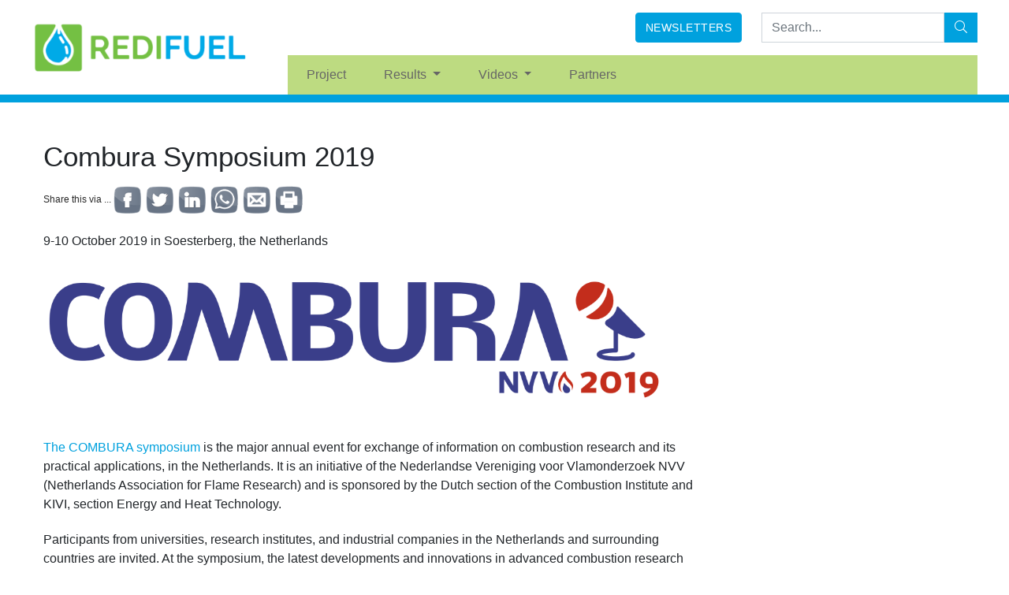

--- FILE ---
content_type: text/html; charset=UTF-8
request_url: https://redifuel.eu/combura-symposium-2019/
body_size: 63476
content:
<!doctype html>
<html class="no-js" lang="en-US">
	<head>
		<meta charset="UTF-8" />
		<meta http-equiv="X-UA-Compatible" content="IE=edge,chrome=1" />
		<meta name="msapplication-tap-highlight" content="no" />
		<meta name="viewport" content="width=device-width, initial-scale=1, shrink-to-fit=no" />
		
		<meta name='robots' content='index, follow, max-image-preview:large, max-snippet:-1, max-video-preview:-1' />
	<style>img:is([sizes="auto" i], [sizes^="auto," i]) { contain-intrinsic-size: 3000px 1500px }</style>
	
	<!-- This site is optimized with the Yoast SEO plugin v26.8 - https://yoast.com/product/yoast-seo-wordpress/ -->
	<title>Combura Symposium 2019 - REDIFUEL</title>
	<link rel="canonical" href="https://redifuel.eu/combura-symposium-2019/" />
	<meta property="og:locale" content="en_US" />
	<meta property="og:type" content="article" />
	<meta property="og:title" content="Combura Symposium 2019 - REDIFUEL" />
	<meta property="og:description" content="Share this via ...FacebookTwitterLinkedinWhatsappEmailPrint9-10 October 2019 in Soesterberg, the Netherlands The COMBURA symposium is the major annual event for exchange of information on combustion research and its practical applications, in the Netherlands. It is an initiative of the Nederlandse Vereniging voor Vlamonderzoek NVV (Netherlands Association for Flame Research) and is sponsored by the Dutch section... Read more" />
	<meta property="og:url" content="https://redifuel.eu/combura-symposium-2019/" />
	<meta property="og:site_name" content="REDIFUEL" />
	<meta property="article:published_time" content="2019-10-11T10:04:43+00:00" />
	<meta property="article:modified_time" content="2020-02-04T14:15:29+00:00" />
	<meta property="og:image" content="https://redifuel.eu/wp-content/uploads/2019/07/combura2019logo-800x500.png" />
	<meta property="og:image:width" content="800" />
	<meta property="og:image:height" content="500" />
	<meta property="og:image:type" content="image/png" />
	<meta name="author" content="Uniresearch" />
	<meta name="twitter:card" content="summary_large_image" />
	<meta name="twitter:label1" content="Written by" />
	<meta name="twitter:data1" content="Uniresearch" />
	<meta name="twitter:label2" content="Est. reading time" />
	<meta name="twitter:data2" content="1 minute" />
	<script type="application/ld+json" class="yoast-schema-graph">{"@context":"https://schema.org","@graph":[{"@type":"Article","@id":"https://redifuel.eu/combura-symposium-2019/#article","isPartOf":{"@id":"https://redifuel.eu/combura-symposium-2019/"},"author":{"name":"Uniresearch","@id":"https://redifuel.eu/#/schema/person/71e2db8f06d6bcaade0b9bdc1546ff23"},"headline":"Combura Symposium 2019","datePublished":"2019-10-11T10:04:43+00:00","dateModified":"2020-02-04T14:15:29+00:00","mainEntityOfPage":{"@id":"https://redifuel.eu/combura-symposium-2019/"},"wordCount":163,"commentCount":0,"publisher":{"@id":"https://redifuel.eu/#organization"},"image":{"@id":"https://redifuel.eu/combura-symposium-2019/#primaryimage"},"thumbnailUrl":"https://redifuel.eu/wp-content/uploads/2019/07/combura2019logo-800x500.png","articleSection":["Events"],"inLanguage":"en-US","potentialAction":[{"@type":"CommentAction","name":"Comment","target":["https://redifuel.eu/combura-symposium-2019/#respond"]}]},{"@type":"WebPage","@id":"https://redifuel.eu/combura-symposium-2019/","url":"https://redifuel.eu/combura-symposium-2019/","name":"Combura Symposium 2019 - REDIFUEL","isPartOf":{"@id":"https://redifuel.eu/#website"},"primaryImageOfPage":{"@id":"https://redifuel.eu/combura-symposium-2019/#primaryimage"},"image":{"@id":"https://redifuel.eu/combura-symposium-2019/#primaryimage"},"thumbnailUrl":"https://redifuel.eu/wp-content/uploads/2019/07/combura2019logo-800x500.png","datePublished":"2019-10-11T10:04:43+00:00","dateModified":"2020-02-04T14:15:29+00:00","breadcrumb":{"@id":"https://redifuel.eu/combura-symposium-2019/#breadcrumb"},"inLanguage":"en-US","potentialAction":[{"@type":"ReadAction","target":["https://redifuel.eu/combura-symposium-2019/"]}]},{"@type":"ImageObject","inLanguage":"en-US","@id":"https://redifuel.eu/combura-symposium-2019/#primaryimage","url":"https://redifuel.eu/wp-content/uploads/2019/07/combura2019logo-800x500.png","contentUrl":"https://redifuel.eu/wp-content/uploads/2019/07/combura2019logo-800x500.png","width":800,"height":500},{"@type":"BreadcrumbList","@id":"https://redifuel.eu/combura-symposium-2019/#breadcrumb","itemListElement":[{"@type":"ListItem","position":1,"name":"Home","item":"https://redifuel.eu/"},{"@type":"ListItem","position":2,"name":"News","item":"https://redifuel.eu/news/"},{"@type":"ListItem","position":3,"name":"Combura Symposium 2019"}]},{"@type":"WebSite","@id":"https://redifuel.eu/#website","url":"https://redifuel.eu/","name":"REDIFUEL","description":"REDIFUEL","publisher":{"@id":"https://redifuel.eu/#organization"},"potentialAction":[{"@type":"SearchAction","target":{"@type":"EntryPoint","urlTemplate":"https://redifuel.eu/?s={search_term_string}"},"query-input":{"@type":"PropertyValueSpecification","valueRequired":true,"valueName":"search_term_string"}}],"inLanguage":"en-US"},{"@type":"Organization","@id":"https://redifuel.eu/#organization","name":"REDIFUEL","url":"https://redifuel.eu/","logo":{"@type":"ImageObject","inLanguage":"en-US","@id":"https://redifuel.eu/#/schema/logo/image/","url":"https://redifuel.eu/wp-content/uploads/2018/11/REDIFUEL_Logo-transparent.png","contentUrl":"https://redifuel.eu/wp-content/uploads/2018/11/REDIFUEL_Logo-transparent.png","width":1000,"height":250,"caption":"REDIFUEL"},"image":{"@id":"https://redifuel.eu/#/schema/logo/image/"}},{"@type":"Person","@id":"https://redifuel.eu/#/schema/person/71e2db8f06d6bcaade0b9bdc1546ff23","name":"Uniresearch","image":{"@type":"ImageObject","inLanguage":"en-US","@id":"https://redifuel.eu/#/schema/person/image/","url":"https://secure.gravatar.com/avatar/3b797f9b7020f2287604432c64198e03?s=96&d=mm&r=g","contentUrl":"https://secure.gravatar.com/avatar/3b797f9b7020f2287604432c64198e03?s=96&d=mm&r=g","caption":"Uniresearch"},"url":"https://redifuel.eu/author/uniresearch/"}]}</script>
	<!-- / Yoast SEO plugin. -->


<link rel='dns-prefetch' href='//ws.sharethis.com' />
<script type="text/javascript">
/* <![CDATA[ */
window._wpemojiSettings = {"baseUrl":"https:\/\/s.w.org\/images\/core\/emoji\/15.0.3\/72x72\/","ext":".png","svgUrl":"https:\/\/s.w.org\/images\/core\/emoji\/15.0.3\/svg\/","svgExt":".svg","source":{"concatemoji":"https:\/\/redifuel.eu\/wp-includes\/js\/wp-emoji-release.min.js?ver=6.7.4"}};
/*! This file is auto-generated */
!function(i,n){var o,s,e;function c(e){try{var t={supportTests:e,timestamp:(new Date).valueOf()};sessionStorage.setItem(o,JSON.stringify(t))}catch(e){}}function p(e,t,n){e.clearRect(0,0,e.canvas.width,e.canvas.height),e.fillText(t,0,0);var t=new Uint32Array(e.getImageData(0,0,e.canvas.width,e.canvas.height).data),r=(e.clearRect(0,0,e.canvas.width,e.canvas.height),e.fillText(n,0,0),new Uint32Array(e.getImageData(0,0,e.canvas.width,e.canvas.height).data));return t.every(function(e,t){return e===r[t]})}function u(e,t,n){switch(t){case"flag":return n(e,"\ud83c\udff3\ufe0f\u200d\u26a7\ufe0f","\ud83c\udff3\ufe0f\u200b\u26a7\ufe0f")?!1:!n(e,"\ud83c\uddfa\ud83c\uddf3","\ud83c\uddfa\u200b\ud83c\uddf3")&&!n(e,"\ud83c\udff4\udb40\udc67\udb40\udc62\udb40\udc65\udb40\udc6e\udb40\udc67\udb40\udc7f","\ud83c\udff4\u200b\udb40\udc67\u200b\udb40\udc62\u200b\udb40\udc65\u200b\udb40\udc6e\u200b\udb40\udc67\u200b\udb40\udc7f");case"emoji":return!n(e,"\ud83d\udc26\u200d\u2b1b","\ud83d\udc26\u200b\u2b1b")}return!1}function f(e,t,n){var r="undefined"!=typeof WorkerGlobalScope&&self instanceof WorkerGlobalScope?new OffscreenCanvas(300,150):i.createElement("canvas"),a=r.getContext("2d",{willReadFrequently:!0}),o=(a.textBaseline="top",a.font="600 32px Arial",{});return e.forEach(function(e){o[e]=t(a,e,n)}),o}function t(e){var t=i.createElement("script");t.src=e,t.defer=!0,i.head.appendChild(t)}"undefined"!=typeof Promise&&(o="wpEmojiSettingsSupports",s=["flag","emoji"],n.supports={everything:!0,everythingExceptFlag:!0},e=new Promise(function(e){i.addEventListener("DOMContentLoaded",e,{once:!0})}),new Promise(function(t){var n=function(){try{var e=JSON.parse(sessionStorage.getItem(o));if("object"==typeof e&&"number"==typeof e.timestamp&&(new Date).valueOf()<e.timestamp+604800&&"object"==typeof e.supportTests)return e.supportTests}catch(e){}return null}();if(!n){if("undefined"!=typeof Worker&&"undefined"!=typeof OffscreenCanvas&&"undefined"!=typeof URL&&URL.createObjectURL&&"undefined"!=typeof Blob)try{var e="postMessage("+f.toString()+"("+[JSON.stringify(s),u.toString(),p.toString()].join(",")+"));",r=new Blob([e],{type:"text/javascript"}),a=new Worker(URL.createObjectURL(r),{name:"wpTestEmojiSupports"});return void(a.onmessage=function(e){c(n=e.data),a.terminate(),t(n)})}catch(e){}c(n=f(s,u,p))}t(n)}).then(function(e){for(var t in e)n.supports[t]=e[t],n.supports.everything=n.supports.everything&&n.supports[t],"flag"!==t&&(n.supports.everythingExceptFlag=n.supports.everythingExceptFlag&&n.supports[t]);n.supports.everythingExceptFlag=n.supports.everythingExceptFlag&&!n.supports.flag,n.DOMReady=!1,n.readyCallback=function(){n.DOMReady=!0}}).then(function(){return e}).then(function(){var e;n.supports.everything||(n.readyCallback(),(e=n.source||{}).concatemoji?t(e.concatemoji):e.wpemoji&&e.twemoji&&(t(e.twemoji),t(e.wpemoji)))}))}((window,document),window._wpemojiSettings);
/* ]]> */
</script>
<link rel='stylesheet' id='wpfb-css' href='//redifuel.eu/wp-content/plugins/wp-filebase/wp-filebase.css?t=1546960933&#038;ver=3.4.4' type='text/css' media='all' />
<link rel='stylesheet' id='jquery.fancybox-css' href='https://redifuel.eu/wp-content/plugins/ysdb-fancybox/assets/css/jquery.fancybox.css?ver=6.7.4' type='text/css' media='' />
<style id='wp-emoji-styles-inline-css' type='text/css'>

	img.wp-smiley, img.emoji {
		display: inline !important;
		border: none !important;
		box-shadow: none !important;
		height: 1em !important;
		width: 1em !important;
		margin: 0 0.07em !important;
		vertical-align: -0.1em !important;
		background: none !important;
		padding: 0 !important;
	}
</style>
<style id='classic-theme-styles-inline-css' type='text/css'>
/*! This file is auto-generated */
.wp-block-button__link{color:#fff;background-color:#32373c;border-radius:9999px;box-shadow:none;text-decoration:none;padding:calc(.667em + 2px) calc(1.333em + 2px);font-size:1.125em}.wp-block-file__button{background:#32373c;color:#fff;text-decoration:none}
</style>
<style id='global-styles-inline-css' type='text/css'>
:root{--wp--preset--aspect-ratio--square: 1;--wp--preset--aspect-ratio--4-3: 4/3;--wp--preset--aspect-ratio--3-4: 3/4;--wp--preset--aspect-ratio--3-2: 3/2;--wp--preset--aspect-ratio--2-3: 2/3;--wp--preset--aspect-ratio--16-9: 16/9;--wp--preset--aspect-ratio--9-16: 9/16;--wp--preset--color--black: #000000;--wp--preset--color--cyan-bluish-gray: #abb8c3;--wp--preset--color--white: #ffffff;--wp--preset--color--pale-pink: #f78da7;--wp--preset--color--vivid-red: #cf2e2e;--wp--preset--color--luminous-vivid-orange: #ff6900;--wp--preset--color--luminous-vivid-amber: #fcb900;--wp--preset--color--light-green-cyan: #7bdcb5;--wp--preset--color--vivid-green-cyan: #00d084;--wp--preset--color--pale-cyan-blue: #8ed1fc;--wp--preset--color--vivid-cyan-blue: #0693e3;--wp--preset--color--vivid-purple: #9b51e0;--wp--preset--gradient--vivid-cyan-blue-to-vivid-purple: linear-gradient(135deg,rgba(6,147,227,1) 0%,rgb(155,81,224) 100%);--wp--preset--gradient--light-green-cyan-to-vivid-green-cyan: linear-gradient(135deg,rgb(122,220,180) 0%,rgb(0,208,130) 100%);--wp--preset--gradient--luminous-vivid-amber-to-luminous-vivid-orange: linear-gradient(135deg,rgba(252,185,0,1) 0%,rgba(255,105,0,1) 100%);--wp--preset--gradient--luminous-vivid-orange-to-vivid-red: linear-gradient(135deg,rgba(255,105,0,1) 0%,rgb(207,46,46) 100%);--wp--preset--gradient--very-light-gray-to-cyan-bluish-gray: linear-gradient(135deg,rgb(238,238,238) 0%,rgb(169,184,195) 100%);--wp--preset--gradient--cool-to-warm-spectrum: linear-gradient(135deg,rgb(74,234,220) 0%,rgb(151,120,209) 20%,rgb(207,42,186) 40%,rgb(238,44,130) 60%,rgb(251,105,98) 80%,rgb(254,248,76) 100%);--wp--preset--gradient--blush-light-purple: linear-gradient(135deg,rgb(255,206,236) 0%,rgb(152,150,240) 100%);--wp--preset--gradient--blush-bordeaux: linear-gradient(135deg,rgb(254,205,165) 0%,rgb(254,45,45) 50%,rgb(107,0,62) 100%);--wp--preset--gradient--luminous-dusk: linear-gradient(135deg,rgb(255,203,112) 0%,rgb(199,81,192) 50%,rgb(65,88,208) 100%);--wp--preset--gradient--pale-ocean: linear-gradient(135deg,rgb(255,245,203) 0%,rgb(182,227,212) 50%,rgb(51,167,181) 100%);--wp--preset--gradient--electric-grass: linear-gradient(135deg,rgb(202,248,128) 0%,rgb(113,206,126) 100%);--wp--preset--gradient--midnight: linear-gradient(135deg,rgb(2,3,129) 0%,rgb(40,116,252) 100%);--wp--preset--font-size--small: 13px;--wp--preset--font-size--medium: 20px;--wp--preset--font-size--large: 36px;--wp--preset--font-size--x-large: 42px;--wp--preset--spacing--20: 0.44rem;--wp--preset--spacing--30: 0.67rem;--wp--preset--spacing--40: 1rem;--wp--preset--spacing--50: 1.5rem;--wp--preset--spacing--60: 2.25rem;--wp--preset--spacing--70: 3.38rem;--wp--preset--spacing--80: 5.06rem;--wp--preset--shadow--natural: 6px 6px 9px rgba(0, 0, 0, 0.2);--wp--preset--shadow--deep: 12px 12px 50px rgba(0, 0, 0, 0.4);--wp--preset--shadow--sharp: 6px 6px 0px rgba(0, 0, 0, 0.2);--wp--preset--shadow--outlined: 6px 6px 0px -3px rgba(255, 255, 255, 1), 6px 6px rgba(0, 0, 0, 1);--wp--preset--shadow--crisp: 6px 6px 0px rgba(0, 0, 0, 1);}:where(.is-layout-flex){gap: 0.5em;}:where(.is-layout-grid){gap: 0.5em;}body .is-layout-flex{display: flex;}.is-layout-flex{flex-wrap: wrap;align-items: center;}.is-layout-flex > :is(*, div){margin: 0;}body .is-layout-grid{display: grid;}.is-layout-grid > :is(*, div){margin: 0;}:where(.wp-block-columns.is-layout-flex){gap: 2em;}:where(.wp-block-columns.is-layout-grid){gap: 2em;}:where(.wp-block-post-template.is-layout-flex){gap: 1.25em;}:where(.wp-block-post-template.is-layout-grid){gap: 1.25em;}.has-black-color{color: var(--wp--preset--color--black) !important;}.has-cyan-bluish-gray-color{color: var(--wp--preset--color--cyan-bluish-gray) !important;}.has-white-color{color: var(--wp--preset--color--white) !important;}.has-pale-pink-color{color: var(--wp--preset--color--pale-pink) !important;}.has-vivid-red-color{color: var(--wp--preset--color--vivid-red) !important;}.has-luminous-vivid-orange-color{color: var(--wp--preset--color--luminous-vivid-orange) !important;}.has-luminous-vivid-amber-color{color: var(--wp--preset--color--luminous-vivid-amber) !important;}.has-light-green-cyan-color{color: var(--wp--preset--color--light-green-cyan) !important;}.has-vivid-green-cyan-color{color: var(--wp--preset--color--vivid-green-cyan) !important;}.has-pale-cyan-blue-color{color: var(--wp--preset--color--pale-cyan-blue) !important;}.has-vivid-cyan-blue-color{color: var(--wp--preset--color--vivid-cyan-blue) !important;}.has-vivid-purple-color{color: var(--wp--preset--color--vivid-purple) !important;}.has-black-background-color{background-color: var(--wp--preset--color--black) !important;}.has-cyan-bluish-gray-background-color{background-color: var(--wp--preset--color--cyan-bluish-gray) !important;}.has-white-background-color{background-color: var(--wp--preset--color--white) !important;}.has-pale-pink-background-color{background-color: var(--wp--preset--color--pale-pink) !important;}.has-vivid-red-background-color{background-color: var(--wp--preset--color--vivid-red) !important;}.has-luminous-vivid-orange-background-color{background-color: var(--wp--preset--color--luminous-vivid-orange) !important;}.has-luminous-vivid-amber-background-color{background-color: var(--wp--preset--color--luminous-vivid-amber) !important;}.has-light-green-cyan-background-color{background-color: var(--wp--preset--color--light-green-cyan) !important;}.has-vivid-green-cyan-background-color{background-color: var(--wp--preset--color--vivid-green-cyan) !important;}.has-pale-cyan-blue-background-color{background-color: var(--wp--preset--color--pale-cyan-blue) !important;}.has-vivid-cyan-blue-background-color{background-color: var(--wp--preset--color--vivid-cyan-blue) !important;}.has-vivid-purple-background-color{background-color: var(--wp--preset--color--vivid-purple) !important;}.has-black-border-color{border-color: var(--wp--preset--color--black) !important;}.has-cyan-bluish-gray-border-color{border-color: var(--wp--preset--color--cyan-bluish-gray) !important;}.has-white-border-color{border-color: var(--wp--preset--color--white) !important;}.has-pale-pink-border-color{border-color: var(--wp--preset--color--pale-pink) !important;}.has-vivid-red-border-color{border-color: var(--wp--preset--color--vivid-red) !important;}.has-luminous-vivid-orange-border-color{border-color: var(--wp--preset--color--luminous-vivid-orange) !important;}.has-luminous-vivid-amber-border-color{border-color: var(--wp--preset--color--luminous-vivid-amber) !important;}.has-light-green-cyan-border-color{border-color: var(--wp--preset--color--light-green-cyan) !important;}.has-vivid-green-cyan-border-color{border-color: var(--wp--preset--color--vivid-green-cyan) !important;}.has-pale-cyan-blue-border-color{border-color: var(--wp--preset--color--pale-cyan-blue) !important;}.has-vivid-cyan-blue-border-color{border-color: var(--wp--preset--color--vivid-cyan-blue) !important;}.has-vivid-purple-border-color{border-color: var(--wp--preset--color--vivid-purple) !important;}.has-vivid-cyan-blue-to-vivid-purple-gradient-background{background: var(--wp--preset--gradient--vivid-cyan-blue-to-vivid-purple) !important;}.has-light-green-cyan-to-vivid-green-cyan-gradient-background{background: var(--wp--preset--gradient--light-green-cyan-to-vivid-green-cyan) !important;}.has-luminous-vivid-amber-to-luminous-vivid-orange-gradient-background{background: var(--wp--preset--gradient--luminous-vivid-amber-to-luminous-vivid-orange) !important;}.has-luminous-vivid-orange-to-vivid-red-gradient-background{background: var(--wp--preset--gradient--luminous-vivid-orange-to-vivid-red) !important;}.has-very-light-gray-to-cyan-bluish-gray-gradient-background{background: var(--wp--preset--gradient--very-light-gray-to-cyan-bluish-gray) !important;}.has-cool-to-warm-spectrum-gradient-background{background: var(--wp--preset--gradient--cool-to-warm-spectrum) !important;}.has-blush-light-purple-gradient-background{background: var(--wp--preset--gradient--blush-light-purple) !important;}.has-blush-bordeaux-gradient-background{background: var(--wp--preset--gradient--blush-bordeaux) !important;}.has-luminous-dusk-gradient-background{background: var(--wp--preset--gradient--luminous-dusk) !important;}.has-pale-ocean-gradient-background{background: var(--wp--preset--gradient--pale-ocean) !important;}.has-electric-grass-gradient-background{background: var(--wp--preset--gradient--electric-grass) !important;}.has-midnight-gradient-background{background: var(--wp--preset--gradient--midnight) !important;}.has-small-font-size{font-size: var(--wp--preset--font-size--small) !important;}.has-medium-font-size{font-size: var(--wp--preset--font-size--medium) !important;}.has-large-font-size{font-size: var(--wp--preset--font-size--large) !important;}.has-x-large-font-size{font-size: var(--wp--preset--font-size--x-large) !important;}
:where(.wp-block-post-template.is-layout-flex){gap: 1.25em;}:where(.wp-block-post-template.is-layout-grid){gap: 1.25em;}
:where(.wp-block-columns.is-layout-flex){gap: 2em;}:where(.wp-block-columns.is-layout-grid){gap: 2em;}
:root :where(.wp-block-pullquote){font-size: 1.5em;line-height: 1.6;}
</style>
<link rel='stylesheet' id='simple-share-buttons-adder-ssba-css' href='https://redifuel.eu/wp-content/plugins/simple-share-buttons-adder/css/ssba.css?ver=1713992561' type='text/css' media='all' />
<style id='simple-share-buttons-adder-ssba-inline-css' type='text/css'>
	.ssba {
									
									
									
									
								}
								.ssba img
								{
									width: 35px !important;
									padding: 3px;
									border:  0;
									box-shadow: none !important;
									display: inline !important;
									vertical-align: middle;
									box-sizing: unset;
								}

								.ssba-classic-2 .ssbp-text {
									display: none!important;
								}

								.ssba .fb-save
								{
								padding: 3px;
								line-height: 30px; }
								.ssba, .ssba a
								{
									text-decoration:none;
									background: none;
									
									font-size: 12px;
									
									font-weight: normal;
								}
								

			   #ssba-bar-2 .ssbp-bar-list {
					max-width: 40px !important;;
			   }
			   #ssba-bar-2 .ssbp-bar-list li a {height: 40px !important; width: 40px !important; 
				}
				#ssba-bar-2 .ssbp-bar-list li a:hover {
				}

				#ssba-bar-2 .ssbp-bar-list li a svg,
				 #ssba-bar-2 .ssbp-bar-list li a svg path, .ssbp-bar-list li a.ssbp-surfingbird span:not(.color-icon) svg polygon {line-height: 40px !important;; font-size: 18px;}
				#ssba-bar-2 .ssbp-bar-list li a:hover svg,
				 #ssba-bar-2 .ssbp-bar-list li a:hover svg path, .ssbp-bar-list li a.ssbp-surfingbird span:not(.color-icon) svg polygon {}
				#ssba-bar-2 .ssbp-bar-list li {
				margin: 1px 0!important;
				}@media only screen and ( max-width: 750px ) {
				#ssba-bar-2 {
				display: block;
				}
			}@media (max-width:991px) {
#ssba-bar-2.left {
    position: fixed;
    left: 0;
    bottom: 0;
    top: auto;
}
#ssba-bar-2 .ssbp-bar-list {
    max-width: 100% !important;
}
#ssba-bar-2 .ssbp-bar-list li {
    margin: 1px !important;
}
}
</style>
<link rel='stylesheet' id='mc4wp-form-themes-css' href='https://redifuel.eu/wp-content/plugins/mailchimp-for-wp/assets/css/form-themes.css?ver=4.11.1' type='text/css' media='all' />
<link rel='stylesheet' id='ysdbasic_child-css' href='https://redifuel.eu/wp-content/themes/ysd-uniresearch/assets/css/style-redifuel.css?ver=1.4.2' type='text/css' media='all' />
<link rel='stylesheet' id='jquery-magnific-popup-css' href='https://redifuel.eu/wp-content/plugins/cyclone-slider-pro/libs/magnific-popup/magnific-popup.css?ver=2.8.2' type='text/css' media='all' />
<link rel='stylesheet' id='cyclone-template-style-dark-css' href='https://redifuel.eu/wp-content/plugins/cyclone-slider-pro/templates/dark/style.css?ver=2.8.2' type='text/css' media='all' />
<link rel='stylesheet' id='cyclone-template-style-default-css' href='https://redifuel.eu/wp-content/plugins/cyclone-slider-pro/templates/default/style.css?ver=2.8.2' type='text/css' media='all' />
<link rel='stylesheet' id='cyclone-template-style-galleria-css' href='https://redifuel.eu/wp-content/plugins/cyclone-slider-pro/templates/galleria/style.css?ver=2.8.2' type='text/css' media='all' />
<link rel='stylesheet' id='cyclone-template-style-standard-css' href='https://redifuel.eu/wp-content/plugins/cyclone-slider-pro/templates/standard/style.css?ver=2.8.2' type='text/css' media='all' />
<link rel='stylesheet' id='cyclone-template-style-text-css' href='https://redifuel.eu/wp-content/plugins/cyclone-slider-pro/templates/text/style.css?ver=2.8.2' type='text/css' media='all' />
<link rel='stylesheet' id='cyclone-template-style-thumbnails-css' href='https://redifuel.eu/wp-content/plugins/cyclone-slider-pro/templates/thumbnails/style.css?ver=2.8.2' type='text/css' media='all' />
<link rel='stylesheet' id='tw-recent-posts-widget-css' href='https://redifuel.eu/wp-content/plugins/tw-recent-posts-widget/tw-recent-posts-widget.css?ver=100.1.0' type='text/css' media='screen' />
<!--n2css--><!--n2js--><script type="text/javascript" src="https://redifuel.eu/wp-content/themes/ysd-basic/assets/js/jquery/jquery-2.2.4.min.js?ver=2.2.4" id="jquery-js"></script>
<script type="text/javascript" src="https://redifuel.eu/wp-content/themes/ysd-basic/assets/js/bootstrap/bootstrap.bundle.js?ver=4.1.3" id="bootstrap-js"></script>
<script type="text/javascript" src="https://redifuel.eu/wp-content/themes/ysd-basic/assets/js/morph/morph-accordion.js?ver=1" id="bonfire-morph-accordion-js"></script>
<script id='st_insights_js' type="text/javascript" src="https://ws.sharethis.com/button/st_insights.js?publisher=4d48b7c5-0ae3-43d4-bfbe-3ff8c17a8ae6&amp;product=simpleshare&amp;ver=8.4.12" id="ssba-sharethis-js"></script>
<script type="text/javascript" id="wpgmza_data-js-extra">
/* <![CDATA[ */
var wpgmza_google_api_status = {"message":"Enqueued","code":"ENQUEUED"};
/* ]]> */
</script>
<script type="text/javascript" src="https://redifuel.eu/wp-content/plugins/wp-google-maps/wpgmza_data.js?ver=6.7.4" id="wpgmza_data-js"></script>
<link rel="https://api.w.org/" href="https://redifuel.eu/wp-json/" /><link rel="alternate" title="JSON" type="application/json" href="https://redifuel.eu/wp-json/wp/v2/posts/1454" /><link rel="alternate" title="oEmbed (JSON)" type="application/json+oembed" href="https://redifuel.eu/wp-json/oembed/1.0/embed?url=https%3A%2F%2Fredifuel.eu%2Fcombura-symposium-2019%2F" />
<link rel="alternate" title="oEmbed (XML)" type="text/xml+oembed" href="https://redifuel.eu/wp-json/oembed/1.0/embed?url=https%3A%2F%2Fredifuel.eu%2Fcombura-symposium-2019%2F&#038;format=xml" />
<style>.post-thumbnail img[src$='.svg'] { width: 100%; height: auto; }</style><link rel="icon" href="https://redifuel.eu/wp-content/uploads/2018/11/REDIFUEL-ICON-45x45.png" sizes="32x32" />
<link rel="icon" href="https://redifuel.eu/wp-content/uploads/2018/11/REDIFUEL-ICON-200x200.png" sizes="192x192" />
<link rel="apple-touch-icon" href="https://redifuel.eu/wp-content/uploads/2018/11/REDIFUEL-ICON-200x200.png" />
<meta name="msapplication-TileImage" content="https://redifuel.eu/wp-content/uploads/2018/11/REDIFUEL-ICON.png" />
<div id="ssba-bar-2" class="left ssbp-wrap ssbp--theme-4" ><div class="ssbp-container"><ul class="ssbp-bar-list"><li class='ssbp-li--facebook'><a data-site="facebook" class="ssba_facebook_share ssba_share_link ssbp-facebook ssbp-btn" href="https://www.facebook.com/sharer.php?t=Combura Symposium 2019&u=https://redifuel.eu/combura-symposium-2019"  target=_blank  style="color:; background-color: ; height: 48px; width: 48px; " ><span><svg xmlns="http://www.w3.org/2000/svg" fill="#fff" preserveAspectRatio="xMidYMid meet" height="1em" width="1em" viewBox="0 0 40 40">
  <g>
    <path d="m21.7 16.7h5v5h-5v11.6h-5v-11.6h-5v-5h5v-2.1c0-2 0.6-4.5 1.8-5.9 1.3-1.3 2.8-2 4.7-2h3.5v5h-3.5c-0.9 0-1.5 0.6-1.5 1.5v3.5z"></path>
  </g>
</svg>

</span><span class="color-icon"><svg xmlns="http://www.w3.org/2000/svg" width="16" height="28" viewBox="0 0 16 28">
  <path fill="#3B5998" d="M10.7,10.7 L15.7,10.7 L15.7,15.7 L10.7,15.7 L10.7,27.3 L5.7,27.3 L5.7,15.7 L0.7,15.7 L0.7,10.7 L5.7,10.7 L5.7,8.6 C5.7,6.6 6.3,4.1 7.5,2.7 C8.8,1.4 10.3,0.7 12.2,0.7 L15.7,0.7 L15.7,5.7 L12.2,5.7 C11.3,5.7 10.7,6.3 10.7,7.2 L10.7,10.7 Z"/>
</svg>
</span><div title="Facebook" class="ssbp-text">Facebook</div></a></li><li class='ssbp-li--twitter'><a data-site="twitter" class="ssba_twitter_share ssba_share_link ssbp-twitter ssbp-btn" href="https://twitter.com/intent/tweet?text=Combura Symposium 2019&url=https://redifuel.eu/combura-symposium-2019&via="  target=_blank  style="color:; background-color: ; height: 48px; width: 48px; " ><span><svg width="25" height="25" viewBox="0 0 25 25" fill="none" xmlns="http://www.w3.org/2000/svg">
    <rect width="25" height="25" />
    <path d="M14.4821 11.6218L21.0389 4H19.4852L13.7919 10.6179L9.24467 4H4L10.8763 14.0074L4 22H5.55385L11.5661 15.0113L16.3683 22H21.613L14.4821 11.6218ZM6.11371 5.16972H8.50031L19.4859 20.8835H17.0993L6.11371 5.16972Z" fill="white"/>
</svg>
</span><span class="color-icon"><svg width="25" height="25" viewBox="0 0 25 25" fill="none" xmlns="http://www.w3.org/2000/svg">
	<rect width="25" height="25" />
	<path d="M14.4821 11.6218L21.0389 4H19.4852L13.7919 10.6179L9.24467 4H4L10.8763 14.0074L4 22H5.55385L11.5661 15.0113L16.3683 22H21.613L14.4821 11.6218ZM6.11371 5.16972H8.50031L19.4859 20.8835H17.0993L6.11371 5.16972Z" fill="#000000"/>
</svg>
</span><div title="Twitter" class="ssbp-text">Twitter</div></a></li><li class='ssbp-li--linkedin'><a data-site="linkedin" class="ssba_linkedin_share ssba_share_link ssbp-linkedin ssbp-btn" href="https://www.linkedin.com/shareArticle?title=Combura Symposium 2019&url=https://redifuel.eu/combura-symposium-2019"  target=_blank  style="color:; background-color: ; height: 48px; width: 48px; " ><span><svg xmlns="http://www.w3.org/2000/svg" fill="#fff" preserveAspectRatio="xMidYMid meet" height="1em" width="1em" viewBox="0 0 40 40">
  <g>
    <path d="m13.3 31.7h-5v-16.7h5v16.7z m18.4 0h-5v-8.9c0-2.4-0.9-3.5-2.5-3.5-1.3 0-2.1 0.6-2.5 1.9v10.5h-5s0-15 0-16.7h3.9l0.3 3.3h0.1c1-1.6 2.7-2.8 4.9-2.8 1.7 0 3.1 0.5 4.2 1.7 1 1.2 1.6 2.8 1.6 5.1v9.4z m-18.3-20.9c0 1.4-1.1 2.5-2.6 2.5s-2.5-1.1-2.5-2.5 1.1-2.5 2.5-2.5 2.6 1.2 2.6 2.5z"></path>
  </g>
</svg>

</span><span class="color-icon"><svg xmlns="http://www.w3.org/2000/svg" xmlns:xlink="http://www.w3.org/1999/xlink" width="50px" height="50px" viewBox="0 0 50 50" version="1.1">
<g id="surface97807">
<path style=" stroke:none;fill-rule:nonzero;fill:rgb(0%,46.666667%,70.980392%);fill-opacity:1;" d="M 8 3.007812 C 4.53125 3.007812 2.007812 5.089844 2.007812 7.949219 C 2.007812 10.820312 4.589844 12.988281 8 12.988281 C 11.46875 12.988281 13.988281 10.871094 13.988281 7.890625 C 13.832031 5.019531 11.359375 3.007812 8 3.007812 Z M 3 15 C 2.449219 15 2 15.449219 2 16 L 2 45 C 2 45.550781 2.449219 46 3 46 L 13 46 C 13.550781 46 14 45.550781 14 45 L 14 16 C 14 15.449219 13.550781 15 13 15 Z M 18 15 C 17.449219 15 17 15.449219 17 16 L 17 45 C 17 45.550781 17.449219 46 18 46 L 27 46 C 27.550781 46 28 45.550781 28 45 L 28 29.5 C 28 27.128906 29.820312 25.199219 32.140625 25.019531 C 32.261719 25 32.378906 25 32.5 25 C 32.621094 25 32.738281 25 32.859375 25.019531 C 35.179688 25.199219 37 27.128906 37 29.5 L 37 45 C 37 45.550781 37.449219 46 38 46 L 47 46 C 47.550781 46 48 45.550781 48 45 L 48 28 C 48 21.53125 44.527344 15 36.789062 15 C 33.269531 15 30.609375 16.359375 29 17.488281 L 29 16 C 29 15.449219 28.550781 15 28 15 Z M 18 15 "/>
</g>
</svg>
</span><div title="Linkedin" class="ssbp-text">Linkedin</div></a></li><li class='ssbp-li--whatsapp'><a data-site="whatsapp" class="ssba_whatsapp_share ssba_share_link ssbp-whatsapp ssbp-btn" href="https://web.whatsapp.com/send?text=https://redifuel.eu/combura-symposium-2019"  target=_blank  style="color:; background-color: ; height: 48px; width: 48px; " ><span><svg xmlns="http://www.w3.org/2000/svg" fill="#fff" preserveAspectRatio="xMidYMid meet" height="1em" width="1em" viewBox="0 0 40 40">
  <g>
    <path d="m25 21.7q0.3 0 2.2 1t2 1.2q0 0.1 0 0.3 0 0.8-0.4 1.7-0.3 0.9-1.6 1.5t-2.2 0.6q-1.3 0-4.3-1.4-2.2-1-3.8-2.6t-3.3-4.2q-1.6-2.3-1.6-4.3v-0.2q0.1-2 1.7-3.5 0.5-0.5 1.2-0.5 0.1 0 0.4 0t0.4 0.1q0.4 0 0.6 0.1t0.3 0.6q0.2 0.5 0.8 2t0.5 1.7q0 0.5-0.8 1.3t-0.7 1q0 0.2 0.1 0.3 0.7 1.7 2.3 3.1 1.2 1.2 3.3 2.2 0.3 0.2 0.5 0.2 0.4 0 1.2-1.1t1.2-1.1z m-4.5 11.9q2.8 0 5.4-1.1t4.5-3 3-4.5 1.1-5.4-1.1-5.5-3-4.5-4.5-2.9-5.4-1.2-5.5 1.2-4.5 2.9-2.9 4.5-1.2 5.5q0 4.5 2.7 8.2l-1.7 5.2 5.4-1.8q3.5 2.4 7.7 2.4z m0-30.9q3.4 0 6.5 1.4t5.4 3.6 3.5 5.3 1.4 6.6-1.4 6.5-3.5 5.3-5.4 3.6-6.5 1.4q-4.4 0-8.2-2.1l-9.3 3 3-9.1q-2.4-3.9-2.4-8.6 0-3.5 1.4-6.6t3.6-5.3 5.3-3.6 6.6-1.4z"></path>
  </g>
</svg>

</span><span class="color-icon"><svg xmlns="http://www.w3.org/2000/svg" width="35" height="36" viewBox="0 0 35 36">
  <path fill="#25D366" d="M22,19.7 C22.2,19.7 22.9333333,20.0333333 24.2,20.7 C25.4666667,21.3666667 26.1333333,21.7666667 26.2,21.9 C26.2,21.9666667 26.2,22.0666667 26.2,22.2 C26.2,22.7333333 26.0666667,23.3 25.8,23.9 C25.6,24.5 25.0666667,25 24.2,25.4 C23.3333333,25.8 22.6,26 22,26 C21.1333333,26 19.7,25.5333333 17.7,24.6 C16.2333333,23.9333333 14.9666667,23.0666667 13.9,22 C12.8333333,20.9333333 11.7333333,19.5333333 10.6,17.8 C9.53333333,16.2666667 9,14.8333333 9,13.5 L9,13.3 C9.06666667,11.9666667 9.63333333,10.8 10.7,9.8 C11.0333333,9.46666667 11.4333333,9.3 11.9,9.3 C11.9666667,9.3 12.1,9.3 12.3,9.3 C12.5,9.3 12.6333333,9.33333333 12.7,9.4 C12.9666667,9.4 13.1666667,9.43333333 13.3,9.5 C13.4333333,9.56666667 13.5333333,9.76666667 13.6,10.1 C13.7333333,10.4333333 14,11.1 14.4,12.1 C14.8,13.1 14.9666667,13.6666667 14.9,13.8 C14.9,14.1333333 14.6333333,14.5666667 14.1,15.1 C13.5666667,15.6333333 13.3333333,15.9666667 13.4,16.1 C13.4,16.2333333 13.4333333,16.3333333 13.5,16.4 C13.9666667,17.5333333 14.7333333,18.5666667 15.8,19.5 C16.6,20.3 17.7,21.0333333 19.1,21.7 C19.3,21.8333333 19.4666667,21.9 19.6,21.9 C19.8666667,21.9 20.2666667,21.5333333 20.8,20.8 C21.3333333,20.0666667 21.7333333,19.7 22,19.7 Z M17.5,31.6 C19.3666667,31.6 21.1666667,31.2333333 22.9,30.5 C24.6333333,29.7666667 26.1333333,28.7666667 27.4,27.5 C28.6666667,26.2333333 29.6666667,24.7333333 30.4,23 C31.1333333,21.2666667 31.5,19.4666667 31.5,17.6 C31.5,15.7333333 31.1333333,13.9 30.4,12.1 C29.6666667,10.3 28.6666667,8.8 27.4,7.6 C26.1333333,6.4 24.6333333,5.43333333 22.9,4.7 C21.1666667,3.96666667 19.3666667,3.56666667 17.5,3.5 C15.6333333,3.43333333 13.8,3.83333333 12,4.7 C10.2,5.56666667 8.7,6.53333333 7.5,7.6 C6.3,8.66666667 5.33333333,10.1666667 4.6,12.1 C3.86666667,14.0333333 3.46666667,15.8666667 3.4,17.6 C3.4,20.6 4.3,23.3333333 6.1,25.8 L4.4,31 L9.8,29.2 C12.1333333,30.8 14.7,31.6 17.5,31.6 Z M17.5,0.7 C19.7666667,0.7 21.9333333,1.16666667 24,2.1 C26.0666667,3.03333333 27.8666667,4.23333333 29.4,5.7 C30.9333333,7.16666667 32.1,8.93333333 32.9,11 C33.7,13.0666667 34.1666667,15.2666667 34.3,17.6 C34.4333333,19.9333333 33.9666667,22.1 32.9,24.1 C31.8333333,26.1 30.6666667,27.8666667 29.4,29.4 C28.1333333,30.9333333 26.3333333,32.1333333 24,33 C21.6666667,33.8666667 19.5,34.3333333 17.5,34.4 C14.5666667,34.4 11.8333333,33.7 9.3,32.3 L0,35.3 L3,26.2 C1.4,23.6 0.6,20.7333333 0.6,17.6 C0.6,15.2666667 1.06666667,13.0666667 2,11 C2.93333333,8.93333333 4.13333333,7.16666667 5.6,5.7 C7.06666667,4.23333333 8.83333333,3.03333333 10.9,2.1 C12.9666667,1.16666667 15.1666667,0.7 17.5,0.7 Z"/>
</svg>
</span><div title="Whatsapp" class="ssbp-text">Whatsapp</div></a></li><li class='ssbp-li--email'><a data-site="email" class="ssba_email_share ssba_share_link ssbp-email ssbp-btn" href="mailto:?subject=Combura Symposium 2019&body=https://redifuel.eu/combura-symposium-2019"  target=_blank  style="color:; background-color: ; height: 48px; width: 48px; " ><span><svg xmlns="http://www.w3.org/2000/svg" fill="#fff" preserveAspectRatio="xMidYMid meet" height="1em" width="1em" viewBox="0 0 40 40">
  <g>
    <path d="m33.4 13.4v-3.4l-13.4 8.4-13.4-8.4v3.4l13.4 8.2z m0-6.8q1.3 0 2.3 1.1t0.9 2.3v20q0 1.3-0.9 2.3t-2.3 1.1h-26.8q-1.3 0-2.3-1.1t-0.9-2.3v-20q0-1.3 0.9-2.3t2.3-1.1h26.8z"></path>
  </g>
</svg>

</span><span class="color-icon"><svg xmlns="http://www.w3.org/2000/svg" width="34" height="28" viewBox="0 0 34 28">
  <path fill="#7D7D7D" d="M30.4,7.4 L30.4,4 L17,12.4 L3.6,4 L3.6,7.4 L17,15.6 L30.4,7.4 Z M30.4,0.6 C31.2666667,0.6 32.0333333,0.966666667 32.7,1.7 C33.3666667,2.43333333 33.6666667,3.2 33.6,4 L33.6,24 C33.6,24.8666667 33.3,25.6333333 32.7,26.3 C32.1,26.9666667 31.3333333,27.3333333 30.4,27.4 L3.6,27.4 C2.73333333,27.4 1.96666667,27.0333333 1.3,26.3 C0.633333333,25.5666667 0.333333333,24.8 0.4,24 L0.4,4 C0.4,3.13333333 0.7,2.36666667 1.3,1.7 C1.9,1.03333333 2.66666667,0.666666667 3.6,0.6 L30.4,0.6 Z"/>
</svg>
</span><div title="Email" class="ssbp-text">Email</div></a></li><li class='ssbp-li--print'><a data-site="print" class="ssba_print_share ssba_share_link ssbp-print ssbp-btn" href="#"  target=_blank  style="color:; background-color: ; height: 48px; width: 48px; " onclick="window.print()"><span><svg xmlns="http://www.w3.org/2000/svg" fill="#fff" preserveAspectRatio="xMidYMid meet" height="1em" width="1em" viewBox="0 0 40 40">
  <g>
    <path d="m30 5v6.6h-20v-6.6h20z m1.6 15c1 0 1.8-0.7 1.8-1.6s-0.8-1.8-1.8-1.8-1.6 0.8-1.6 1.8 0.7 1.6 1.6 1.6z m-5 11.6v-8.2h-13.2v8.2h13.2z m5-18.2c2.8 0 5 2.2 5 5v10h-6.6v6.6h-20v-6.6h-6.6v-10c0-2.8 2.2-5 5-5h23.2z"></path>
  </g>
</svg>

</span><span class="color-icon"><svg xmlns="http://www.w3.org/2000/svg" width="34" height="30" viewBox="0 0 34 30">
  <path fill="#222" d="M27,0 L27,6.6 L7,6.6 L7,0 L27,0 Z M28.6,15 C29.6,15 30.4,14.3 30.4,13.4 C30.4,12.5 29.6,11.6 28.6,11.6 C27.6,11.6 27,12.4 27,13.4 C27,14.4 27.7,15 28.6,15 Z M23.6,26.6 L23.6,18.4 L10.4,18.4 L10.4,26.6 L23.6,26.6 Z M28.6,8.4 C31.4,8.4 33.6,10.6 33.6,13.4 L33.6,23.4 L27,23.4 L27,30 L7,30 L7,23.4 L0.4,23.4 L0.4,13.4 C0.4,10.6 2.6,8.4 5.4,8.4 L28.6,8.4 Z"/>
</svg>
</span><div title="Print" class="ssbp-text">Print</div></a></li></div></ul></div>		
		<link rel="alternate" type="application/rss+xml" title="REDIFUEL Feed" href="https://redifuel.eu/feed/">
        <!-- Global site tag (gtag.js) - Google Analytics -->
<script async src="https://www.googletagmanager.com/gtag/js?id=UA-50744174-24"></script>
<script>
window.dataLayer = window.dataLayer || [];
function gtag(){dataLayer.push(arguments);}
gtag('js', new Date());

gtag('config', 'UA-50744174-24');
</script>
	</head>
	<body data-rsssl=1 class="post-template-default single single-post postid-1454 single-format-standard wp-custom-logo combura-symposium-2019" >

		
		
		<!-- #wrap -->
				<div id="wrap">
		
			<!-- HEADER -->
						<!-- BEGIN MAIN WRAPPER -->
<div class="ysdb-mobile-menu-main-wrapper   d-md-none">
	<div class="ysdb-mobile-menu-main-wrapper-inner">
		<div class="ysdb-mobile-menu-main">
			<!-- BEGIN HEADING CONTENT -->
			<div class="ysdb-mobile-menu-heading-wrapper">
				<div class="ysdb-mobile-menu-heading-inner">
					<div class="ysdb-mobile-menu-main-menu-activator menu-close"><i class="fas fa-times"></i></div>
				</div>
			</div>
			<!-- END HEADING CONTENT -->
	
			<!-- BEGIN MAIN MENU -->
			<div class="ysdb-mobile-menu-menu-wrapper">
				<!-- BEGIN MAIN MENU -->
				<div class="ysdb-mobile-menu-by-bonfire ">
					<ul id="menu-main-menu" class="menu"><li id="menu-item-909" class="menu-item menu-item-type-custom menu-item-object-custom menu-item-909"><a href="https://redifuel.eu/project/">Project</a></li>
<li id="menu-item-1308" class="menu-item menu-item-type-post_type menu-item-object-page menu-item-has-children menu-item-1308"><a href="https://redifuel.eu/results/">Results</a>
<ul class="sub-menu">
	<li id="menu-item-1309" class="menu-item menu-item-type-post_type menu-item-object-page menu-item-1309"><a href="https://redifuel.eu/achieved/">Achieved (timeline)</a></li>
	<li id="menu-item-1312" class="menu-item menu-item-type-post_type menu-item-object-page menu-item-1312"><a href="https://redifuel.eu/planned/">Submitted</a></li>
	<li id="menu-item-1914" class="menu-item menu-item-type-post_type menu-item-object-page menu-item-1914"><a href="https://redifuel.eu/publications/">Publications</a></li>
</ul>
</li>
<li id="menu-item-1983" class="menu-item menu-item-type-post_type menu-item-object-page menu-item-has-children menu-item-1983"><a href="https://redifuel.eu/videos/">Videos</a>
<ul class="sub-menu">
	<li id="menu-item-1743" class="menu-item menu-item-type-post_type menu-item-object-page menu-item-1743"><a href="https://redifuel.eu/redifuel-project-explained/">REDIFUEL Introduction</a></li>
	<li id="menu-item-1742" class="menu-item menu-item-type-post_type menu-item-object-page menu-item-1742"><a href="https://redifuel.eu/redifuel-concept-approach/">Concept &#038; Approach</a></li>
	<li id="menu-item-1745" class="menu-item menu-item-type-post_type menu-item-object-page menu-item-1745"><a href="https://redifuel.eu/video-fischer-tropsch-process/">Fischer-Tropsch process</a></li>
	<li id="menu-item-1744" class="menu-item menu-item-type-post_type menu-item-object-page menu-item-1744"><a href="https://redifuel.eu/video-about-the-redifuel-hydroformylation/">Hydroformylation</a></li>
	<li id="menu-item-1741" class="menu-item menu-item-type-post_type menu-item-object-page menu-item-1741"><a href="https://redifuel.eu/redifuel-fuel-formulation/">Fuel Formulation</a></li>
	<li id="menu-item-1740" class="menu-item menu-item-type-post_type menu-item-object-page menu-item-1740"><a href="https://redifuel.eu/redifuel-engine-testing/">Engine Testing</a></li>
	<li id="menu-item-1739" class="menu-item menu-item-type-post_type menu-item-object-page menu-item-1739"><a href="https://redifuel.eu/redifuel-upscaling/">Upscaling</a></li>
	<li id="menu-item-1738" class="menu-item menu-item-type-post_type menu-item-object-page menu-item-1738"><a href="https://redifuel.eu/redifuel-life-cycle-analysis/">Life Cycle Analysis</a></li>
</ul>
</li>
<li id="menu-item-810" class="menu-item menu-item-type-post_type menu-item-object-page menu-item-810"><a href="https://redifuel.eu/partners/">Partners</a></li>
</ul>				</div>
				<!-- END MAIN MENU -->
							</div>
			<!-- END MAIN MENU -->
		
		</div>
	</div>
</div>

<!-- END MAIN WRAPPER -->

<!-- BEGIN MAIN BACKGROUND -->
<div class="ysdb-mobile-menu-main-background    d-md-none"></div>
<!-- END MAIN BACKGROUND -->

<!-- BEGIN BACKGROUND OVERLAY (when menu open) -->
<div class="ysdb-mobile-menu-background-overlay d-md-none"></div>
<!-- END BACKGROUND OVERLAY (when menu open) -->

<header class="site-header sticky-header">



<nav id="header-nav" class="navbar navbar-expand-md navbar-light">
	<div class="container p-0">
		<div class="row">
			<div class="d-none d-md-block col-md-3 site-logo-wrap pl-0">
				<a href="https://redifuel.eu">
					<div class="site-logo" style="background-image:url(https://redifuel.eu/wp-content/uploads/2018/11/REDIFUEL_Logo-transparent-350x88.png);"></div>
				</a>
			</div>
			<div class="col-12 col-md-9 pr-md-0">
				<div class="d-none d-md-flex top-buttons">
					<div class="top-buttons-menu-wrap">
						<ul id="menu-top-menu" class=""><li id="menu-item-888" class="btn btn-primary topbuttons menu-item menu-item-type-post_type menu-item-object-page menu-item-888"><a href="https://redifuel.eu/newsletter/">Newsletters</a></li>
</ul>					</div>
					<form role="search" method="get" class="search-form" action="https://redifuel.eu/">
						<label class="sr-only">Search:</label>
						<div class="input-group">
							<input type="search" value="" name="s" class="search-field form-control" placeholder="Search..." aria-label="Search:...">
							<span class="input-group-btn">
								<button class="search-submit btn btn-primary" type="submit"><i class="fal fa-search"></i></button>
							</span>
						</div>
					</form>
				</div>
				<div class="site-navigation">
										<button id="toggle-mobile-menu" class="navbar-toggler ysdb-mobile-menu-main-menu-activator" type="button" aria-label="Show Menu">
						<span class="navbar-toggler-icon-ani">
							<span></span>
							<span></span>
							<span></span>
						</span>
					</button>
										<div class="navbar-brand d-md-none">
						<a href="https://redifuel.eu">
							<img alt="REDIFUEL" src="https://redifuel.eu/wp-content/uploads/2018/11/REDIFUEL_Logo-transparent-350x88.png" />
						</a>
					</div>
					
					<div class="d-none d-md-block ml-auto">
						<ul id="menu-main-menu-1" class="d-none d-md-flex navbar-nav ml-auto"><li class="menu-item menu-item-type-custom menu-item-object-custom menu-item-909 nav-item"><a class="nav-link" href="https://redifuel.eu/project/">Project</a></li>
<li class="menu-item menu-item-type-post_type menu-item-object-page menu-item-has-children menu-item-1308 nav-item dropdown"><a class="nav-link dropdown-toggle" href="#" data-toggle="dropdown" aria-haspopup="true">Results <span class="caret"></span></a>
<ul role="menu" class=" dropdown-menu">
	<li class="menu-item menu-item-type-post_type menu-item-object-page menu-item-1309 nav-item"><a class="dropdown-item" href="https://redifuel.eu/achieved/">Achieved (timeline)</a></li>
	<li class="menu-item menu-item-type-post_type menu-item-object-page menu-item-1312 nav-item"><a class="dropdown-item" href="https://redifuel.eu/planned/">Submitted</a></li>
	<li class="menu-item menu-item-type-post_type menu-item-object-page menu-item-1914 nav-item"><a class="dropdown-item" href="https://redifuel.eu/publications/">Publications</a></li>
</ul>
</li>
<li class="menu-item menu-item-type-post_type menu-item-object-page menu-item-has-children menu-item-1983 nav-item dropdown"><a class="nav-link dropdown-toggle" href="#" data-toggle="dropdown" aria-haspopup="true">Videos <span class="caret"></span></a>
<ul role="menu" class=" dropdown-menu">
	<li class="menu-item menu-item-type-post_type menu-item-object-page menu-item-1743 nav-item"><a class="dropdown-item" href="https://redifuel.eu/redifuel-project-explained/">REDIFUEL Introduction</a></li>
	<li class="menu-item menu-item-type-post_type menu-item-object-page menu-item-1742 nav-item"><a class="dropdown-item" href="https://redifuel.eu/redifuel-concept-approach/">Concept &#038; Approach</a></li>
	<li class="menu-item menu-item-type-post_type menu-item-object-page menu-item-1745 nav-item"><a class="dropdown-item" href="https://redifuel.eu/video-fischer-tropsch-process/">Fischer-Tropsch process</a></li>
	<li class="menu-item menu-item-type-post_type menu-item-object-page menu-item-1744 nav-item"><a class="dropdown-item" href="https://redifuel.eu/video-about-the-redifuel-hydroformylation/">Hydroformylation</a></li>
	<li class="menu-item menu-item-type-post_type menu-item-object-page menu-item-1741 nav-item"><a class="dropdown-item" href="https://redifuel.eu/redifuel-fuel-formulation/">Fuel Formulation</a></li>
	<li class="menu-item menu-item-type-post_type menu-item-object-page menu-item-1740 nav-item"><a class="dropdown-item" href="https://redifuel.eu/redifuel-engine-testing/">Engine Testing</a></li>
	<li class="menu-item menu-item-type-post_type menu-item-object-page menu-item-1739 nav-item"><a class="dropdown-item" href="https://redifuel.eu/redifuel-upscaling/">Upscaling</a></li>
	<li class="menu-item menu-item-type-post_type menu-item-object-page menu-item-1738 nav-item"><a class="dropdown-item" href="https://redifuel.eu/redifuel-life-cycle-analysis/">Life Cycle Analysis</a></li>
</ul>
</li>
<li class="menu-item menu-item-type-post_type menu-item-object-page menu-item-810 nav-item"><a class="nav-link" href="https://redifuel.eu/partners/">Partners</a></li>
</ul>					</div>

					<div class="d-md-none mobile-site-navigation">

						
						<div class="navbar-mobile-search-toggle">
							<a class="nav-link collapsed" href="#" data-toggle="collapse" data-target="#navbarSearch" aria-controls="navbarCollapse" aria-expanded="false"><i class="fal fa-search" aria-hidden="true"></i></a>
						</div>

					</div>

					<div class="collapse navbarSearchContainer d-md-none" id="navbarSearch">
						<form role="search" method="get" class="search-form" action="https://redifuel.eu/">
								<label class="sr-only">Search:</label>
							<div class="input-group">
								<input type="search" value="" name="s" class="search-field form-control" placeholder="Search..." aria-label="Search:...">
								<span class="input-group-btn">
									<button class="search-submit btn btn-primary" type="submit"><i class="fal fa-search"></i></button>
								</span>
							</div>
						</form>
					</div>
					
					
									</div>
			</div>
		</div>
	</div>
</nav>


</header>

<div class="header-height-fix"></div>						<!-- /HEADER -->
			
			<!-- .wrap-content -->
			<div class="wrap-content" role="document">

<div class="spacing spacing-lg"></div>
<div class="container">
	<div class="row">
		<main class="main layout-with-sidebar col-12 col-sm-12 col-md-9" role="main">
			<article class="post-1454 post type-post status-publish format-standard has-post-thumbnail hentry category-events">
		<h1 class="title">Combura Symposium 2019</h1>
		<div class="entry-content">
			<!-- Simple Share Buttons Adder (8.4.12) simplesharebuttons.com --><div class="ssba-classic-2 ssba ssbp-wrap alignleft ssbp--theme-1"><div style="text-align:left"><span class="ssba-share-text">Share this via ...</span><a data-site="facebook" class="ssba_facebook_share ssba_share_link" href="https://www.facebook.com/sharer.php?t=Combura Symposium 2019&u=https://redifuel.eu/combura-symposium-2019/"  target=_blank  style="color:; background-color: ; height: 48px; width: 48px; " ><img decoding="async" src="https://redifuel.eu/wp-content/plugins/simple-share-buttons-adder/buttons/plain/facebook.png" style="width: 35px;" title="facebook" class="ssba ssba-img" alt="Share on facebook" /><div title="Facebook" class="ssbp-text">Facebook</div></a><a data-site="twitter" class="ssba_twitter_share ssba_share_link" href="https://twitter.com/intent/tweet?text=Combura Symposium 2019&url=https://redifuel.eu/combura-symposium-2019/&via="  target=_blank  style="color:; background-color: ; height: 48px; width: 48px; " ><img decoding="async" src="https://redifuel.eu/wp-content/plugins/simple-share-buttons-adder/buttons/plain/twitter.png" style="width: 35px;" title="twitter" class="ssba ssba-img" alt="Share on twitter" /><div title="Twitter" class="ssbp-text">Twitter</div></a><a data-site="linkedin" class="ssba_linkedin_share ssba_share_link" href="https://www.linkedin.com/shareArticle?title=Combura Symposium 2019&url=https://redifuel.eu/combura-symposium-2019/"  target=_blank  style="color:; background-color: ; height: 48px; width: 48px; " ><img decoding="async" src="https://redifuel.eu/wp-content/plugins/simple-share-buttons-adder/buttons/plain/linkedin.png" style="width: 35px;" title="linkedin" class="ssba ssba-img" alt="Share on linkedin" /><div title="Linkedin" class="ssbp-text">Linkedin</div></a><a data-site="whatsapp" class="ssba_whatsapp_share ssba_share_link" href="https://web.whatsapp.com/send?text=https://redifuel.eu/combura-symposium-2019/"  target=_blank  style="color:; background-color: ; height: 48px; width: 48px; " ><img decoding="async" src="https://redifuel.eu/wp-content/plugins/simple-share-buttons-adder/buttons/plain/whatsapp.png" style="width: 35px;" title="whatsapp" class="ssba ssba-img" alt="Share on whatsapp" /><div title="Whatsapp" class="ssbp-text">Whatsapp</div></a><a data-site="email" class="ssba_email_share ssba_share_link" href="mailto:?subject=Combura Symposium 2019&body=https://redifuel.eu/combura-symposium-2019/"  target=_blank  style="color:; background-color: ; height: 48px; width: 48px; " ><img decoding="async" src="https://redifuel.eu/wp-content/plugins/simple-share-buttons-adder/buttons/plain/email.png" style="width: 35px;" title="email" class="ssba ssba-img" alt="Share on email" /><div title="Email" class="ssbp-text">Email</div></a><a data-site="print" class="ssba_print_share ssba_share_link" href="#"  target=_blank  style="color:; background-color: ; height: 48px; width: 48px; " onclick="window.print()"><img decoding="async" src="https://redifuel.eu/wp-content/plugins/simple-share-buttons-adder/buttons/plain/print.png" style="width: 35px;" title="print" class="ssba ssba-img" alt="Share on print" /><div title="Print" class="ssbp-text">Print</div></a></div></div><p>9-10 October 2019 in Soesterberg, the Netherlands<span id="more-1454"></span></p>
<p><a href="https://www.combura.nl/" target="_blank" rel="noopener"><img fetchpriority="high" decoding="async" class="alignnone wp-image-1455 size-full" src="https://redifuel.eu/wp-content/uploads/2019/08/combura2019logo.png" alt="" width="789" height="171" data-id="1455" srcset="https://redifuel.eu/wp-content/uploads/2019/08/combura2019logo.png 789w, https://redifuel.eu/wp-content/uploads/2019/08/combura2019logo-350x76.png 350w, https://redifuel.eu/wp-content/uploads/2019/08/combura2019logo-768x166.png 768w, https://redifuel.eu/wp-content/uploads/2019/08/combura2019logo-200x43.png 200w" sizes="(max-width: 789px) 100vw, 789px" /></a></p>
<p><a href="https://www.combura.nl/" target="_blank" rel="noopener">The COMBURA symposium</a> is the major annual event for exchange of information on combustion research and its practical applications, in the Netherlands. It is an initiative of the Nederlandse Vereniging voor Vlamonderzoek NVV (Netherlands Association for Flame Research) and is sponsored by the Dutch section of the Combustion Institute and KIVI, section Energy and Heat Technology.</p>
<p>Participants from universities, research institutes, and industrial companies in the Netherlands and surrounding countries are invited. At the symposium, the latest developments and innovations in advanced combustion research will be presented, with the emphasis on the potential for application in industry. In addition, the symposium offers unique chances to expand and maintain your professional network.</p>
<p><a href="https://www.combura.nl/uploads/File/Combura2019%20First%20Call_v2.pdf" target="_blank" rel="noopener">Download 1st Call for Papers</a></p>
<p>COMBURA 2019 will take place on Wednesday, 9th of October and Thursday, 10th of October 2019. The venue for this event will be the <a href="https://g.page/KontaktderK?share" target="_blank" rel="noopener">Conference Hotel Kontakt der Kontinenten</a> in Soesterberg, which is located between the cities of Utrecht and Amersfoort.</p>
<div style="clear:both;"></div>		</div>
		




<div class="comments-form">
	</div>	</article>

		</main><!-- /.main -->
		<aside class="sidebar col-12 col-sm-12 col-md-3" role="complementary">
			<div class="sidebar-primary">
							</div>
			<div class="sidebar-secondary">
							</div>
		</aside><!-- /.sidebar -->
	</div>
</div>

<div class="spacing spacing-lg"></div>


			</div>
			<!-- /.wrap-content -->

			<!-- FOOTER -->
						<footer class="site-footer" role="contentinfo">
	<div class="footer-top">
		<div class="widget-area">
			<div class="container">
				<div class="row">
					<div class="col-lg-3 col-md-6 col-sm-6 col-xs-6  widget"><h3>Project info</h3><ul id="menu-footer-menu-1" class="menu"><li id="menu-item-1360" class="menu-item menu-item-type-post_type menu-item-object-page menu-item-1360"><a href="https://redifuel.eu/project/">Project</a></li>
<li id="menu-item-1362" class="menu-item menu-item-type-post_type menu-item-object-page menu-item-1362"><a href="https://redifuel.eu/events/">Events</a></li>
<li id="menu-item-871" class="menu-item menu-item-type-post_type menu-item-object-page menu-item-871"><a href="https://redifuel.eu/disclaimer-copyright/">Disclaimer / Copyright</a></li>
<li id="menu-item-1186" class="menu-item menu-item-type-post_type menu-item-object-page menu-item-1186"><a href="https://redifuel.eu/media-kit/">Media kit</a></li>
</ul></div><div class="col-lg-3 col-md-6 col-sm-6 col-xs-6  widget"><h3>Project results</h3><ul id="menu-footer-menu-2" class="menu"><li id="menu-item-1361" class="menu-item menu-item-type-post_type menu-item-object-page menu-item-1361"><a href="https://redifuel.eu/planned/">Submitted</a></li>
<li id="menu-item-1088" class="menu-item menu-item-type-post_type menu-item-object-page menu-item-1088"><a href="https://redifuel.eu/achieved/">Achieved</a></li>
<li id="menu-item-1082" class="menu-item menu-item-type-post_type menu-item-object-page current_page_parent menu-item-1082"><a href="https://redifuel.eu/news/">News</a></li>
<li id="menu-item-1083" class="menu-item menu-item-type-post_type menu-item-object-page menu-item-1083"><a href="https://redifuel.eu/newsletter/">Newsletters</a></li>
</ul></div><div class="widget_text col-lg-3 col-md-6 col-sm-6 col-xs-6  widget"><h3>Coordination</h3><div class="textwidget custom-html-widget"><b>Mr Benedikt Heuser<br>
<a href="https://fev.com/">FEV</a></b><br></div></div><div class="widget_text col-lg-3 col-md-6 col-sm-6 col-xs-6  widget"><h3>Management</h3><div class="textwidget custom-html-widget"><b><a href="https://uniresearch.com/contact/">Uniresearch</a></b><br></div></div>				</div>
			</div>
		</div>
	</div>
	<div class="footer-bottom">
		<div class="spacing spacing-xs"></div>
		<div class="container">
			<div class="row">
				<div class="copyright-data col">
					&copy; 2026 REDIFUEL				</div>
				<div class="widget col text-right">			<div class="textwidget"><p><img decoding="async" class="alignright" src="https://project-reward.eu/wp-content/uploads/2015/07/EU-flag_yellow_200.jpg" />This project has received funding from the European Union&#8217;s Horizon 2020 research and innovation programme under Grant Agreement no. 817612.</p>
</div>
		</div><div class="widget_text widget col text-right"><div class="textwidget custom-html-widget"><a target="_blank" href="http://www.uniresearch.com" title="Uniresearch">Uniresearch</a> - <a target="_blank" href="http://www.yourstyledesign.nl" title="Reclamebureau Yourstyledesign">YSD</a> for <a target="_blank" href="http://www.yourstyledesign.nl/grafisch" rtitle="Graphic Design">graphic</a> and <a target="_blank" href="http://www.yourstyledesign.nl/websites" title="Webdesign">webdesign</a></div></div>			</div>
		</div>
		<div class="spacing spacing-xs"></div>
	</div>
</footer>						<!-- /FOOTER -->
			
					<script>
							jQuery('.gallery-icon').each(function(i) {
					jQuery('.gallery-icon img').parent().attr('data-fancybox', 'gallery');
				});
						jQuery('.fancybox').each(function(i) {
				jQuery('.attachment-thumbnail').attr('data-fancybox', 'fancybox');
			});
		</script>
		<style id="wp-block-library-theme-inline-css" type="text/css">.wp-block-audio figcaption{color:#555;font-size:13px;text-align:center}.is-dark-theme .wp-block-audio figcaption{color:hsla(0,0%,100%,.65)}.wp-block-audio{margin:0 0 1em}.wp-block-code{border:1px solid #ccc;border-radius:4px;font-family:Menlo,Consolas,monaco,monospace;padding:.8em 1em}.wp-block-embed figcaption{color:#555;font-size:13px;text-align:center}.is-dark-theme .wp-block-embed figcaption{color:hsla(0,0%,100%,.65)}.wp-block-embed{margin:0 0 1em}.blocks-gallery-caption{color:#555;font-size:13px;text-align:center}.is-dark-theme .blocks-gallery-caption{color:hsla(0,0%,100%,.65)}.wp-block-image figcaption{color:#555;font-size:13px;text-align:center}.is-dark-theme .wp-block-image figcaption{color:hsla(0,0%,100%,.65)}.wp-block-image{margin:0 0 1em}.wp-block-pullquote{border-bottom:4px solid;border-top:4px solid;color:currentColor;margin-bottom:1.75em}.wp-block-pullquote cite,.wp-block-pullquote footer,.wp-block-pullquote__citation{color:currentColor;font-size:.8125em;font-style:normal;text-transform:uppercase}.wp-block-quote{border-left:.25em solid;margin:0 0 1.75em;padding-left:1em}.wp-block-quote cite,.wp-block-quote footer{color:currentColor;font-size:.8125em;font-style:normal;position:relative}.wp-block-quote.has-text-align-right{border-left:none;border-right:.25em solid;padding-left:0;padding-right:1em}.wp-block-quote.has-text-align-center{border:none;padding-left:0}.wp-block-quote.is-large,.wp-block-quote.is-style-large,.wp-block-quote.is-style-plain{border:none}.wp-block-search .wp-block-search__label{font-weight:700}.wp-block-search__button{border:1px solid #ccc;padding:.375em .625em}:where(.wp-block-group.has-background){padding:1.25em 2.375em}.wp-block-separator.has-css-opacity{opacity:.4}.wp-block-separator{border:none;border-bottom:2px solid;margin-left:auto;margin-right:auto}.wp-block-separator.has-alpha-channel-opacity{opacity:1}.wp-block-separator:not(.is-style-wide):not(.is-style-dots){width:100px}.wp-block-separator.has-background:not(.is-style-dots){border-bottom:none;height:1px}.wp-block-separator.has-background:not(.is-style-wide):not(.is-style-dots){height:2px}.wp-block-table{margin:0 0 1em}.wp-block-table td,.wp-block-table th{word-break:normal}.wp-block-table figcaption{color:#555;font-size:13px;text-align:center}.is-dark-theme .wp-block-table figcaption{color:hsla(0,0%,100%,.65)}.wp-block-video figcaption{color:#555;font-size:13px;text-align:center}.is-dark-theme .wp-block-video figcaption{color:hsla(0,0%,100%,.65)}.wp-block-video{margin:0 0 1em}.wp-block-template-part.has-background{margin-bottom:0;margin-top:0;padding:1.25em 2.375em}</style><script type="text/javascript" src="https://redifuel.eu/wp-content/themes/ysd-basic/assets/js/morph/morph.js?ver=1" id="bonfire-morph-js-js"></script>
<script type="text/javascript" src="https://redifuel.eu/wp-content/plugins/simple-share-buttons-adder/js/ssba.js?ver=1713992561" id="simple-share-buttons-adder-ssba-js"></script>
<script type="text/javascript" id="simple-share-buttons-adder-ssba-js-after">
/* <![CDATA[ */
Main.boot( [] );
/* ]]> */
</script>
<script type="text/javascript" src="https://redifuel.eu/wp-content/plugins/cyclone-slider-pro/libs/cycle2/jquery.cycle2.min.js?ver=2.8.2" id="jquery-cycle2-js"></script>
<script type="text/javascript" src="https://redifuel.eu/wp-content/plugins/cyclone-slider-pro/libs/cycle2/jquery.cycle2.carousel.min.js?ver=2.8.2" id="jquery-cycle2-carousel-js"></script>
<script type="text/javascript" src="https://redifuel.eu/wp-content/plugins/cyclone-slider-pro/libs/cycle2/jquery.cycle2.swipe.min.js?ver=2.8.2" id="jquery-cycle2-swipe-js"></script>
<script type="text/javascript" src="https://redifuel.eu/wp-content/plugins/cyclone-slider-pro/libs/cycle2/jquery.cycle2.tile.min.js?ver=2.8.2" id="jquery-cycle2-tile-js"></script>
<script type="text/javascript" src="https://redifuel.eu/wp-content/plugins/cyclone-slider-pro/libs/cycle2/jquery.cycle2.video.min.js?ver=2.8.2" id="jquery-cycle2-video-js"></script>
<script type="text/javascript" src="https://redifuel.eu/wp-content/plugins/cyclone-slider-pro/libs/jquery-easing/jquery.easing.1.3.1.min.js?ver=2.8.2" id="jquery-easing-js"></script>
<script type="text/javascript" src="https://redifuel.eu/wp-content/plugins/cyclone-slider-pro/libs/magnific-popup/jquery.magnific-popup.min.js?ver=2.8.2" id="jquery-magnific-popup-js"></script>
<script type="text/javascript" src="https://redifuel.eu/wp-content/plugins/cyclone-slider-pro/templates/dark/script.js?ver=2.8.2" id="cyclone-template-script-dark-js"></script>
<script type="text/javascript" src="https://redifuel.eu/wp-content/plugins/cyclone-slider-pro/templates/galleria/script.js?ver=2.8.2" id="cyclone-template-script-galleria-js"></script>
<script type="text/javascript" src="https://redifuel.eu/wp-content/plugins/cyclone-slider-pro/templates/thumbnails/script.js?ver=2.8.2" id="cyclone-template-script-thumbnails-js"></script>
<script type="text/javascript" src="https://redifuel.eu/wp-content/plugins/cyclone-slider-pro/js/client.js?ver=2.8.2" id="cyclone-client-js"></script>
<script type="text/javascript" src="https://redifuel.eu/wp-content/plugins/ysdb-fancybox/assets/js/jquery.fancybox.min.js?ver=3.2.5" id="jquery.fancybox-js"></script>
<script type="text/javascript" src="https://redifuel.eu/wp-content/themes/ysd-basic/assets/js/script.js?ver=1.4.2" id="ysdbasic_script-js"></script>
<script type="text/javascript" id="ysdbasic_child_script-js-extra">
/* <![CDATA[ */
var ajaxurl = {"ajaxurl":"https:\/\/redifuel.eu\/wp-admin\/admin-ajax.php"};
/* ]]> */
</script>
<script type="text/javascript" src="https://redifuel.eu/wp-content/themes/ysd-uniresearch/assets/js/custom.js?ver=1.4.2" id="ysdbasic_child_script-js"></script>
		
		</div>
		<!-- /#wrap -->

				<a title="Back to Top" class="ysdb-back-to-top hash-nav" href="#wrap"><i class="fas fa-angle-up"></i></a>
		<script>
			jQuery(document).scroll(function() {
				var y = $(this).scrollTop();
				if (y > 80) {
					jQuery('.ysdb-back-to-top').fadeIn(300);
				} else {
					jQuery('.ysdb-back-to-top').fadeOut(300);
				}
			});
		</script>
		
	</body>
</html>

--- FILE ---
content_type: text/css
request_url: https://redifuel.eu/wp-content/themes/ysd-uniresearch/assets/css/style-redifuel.css?ver=1.4.2
body_size: 66817
content:
@charset "UTF-8";
/***************************
	BASE
***************************/
:root {
  --blue: #007bff;
  --indigo: #6610f2;
  --purple: #6f42c1;
  --pink: #e83e8c;
  --red: #dc3545;
  --orange: #fd7e14;
  --yellow: #ffc107;
  --green: #28a745;
  --teal: #20c997;
  --cyan: #17a2b8;
  --white: #fff;
  --gray: #6c757d;
  --gray-dark: #343a40;
  --primary: #00A1DE;
  --secondary: #bddb81;
  --tertiary: #fd7e14;
  --success: #28a745;
  --info: #17a2b8;
  --warning: #ffc107;
  --danger: #dc3545;
  --light: #f8f9fa;
  --dark: #343a40;
  --breakpoint-xs: 0;
  --breakpoint-sm: 576px;
  --breakpoint-md: 768px;
  --breakpoint-lg: 992px;
  --breakpoint-xl: 1200px;
  --font-family-sans-serif: "Open Sans", -apple-system, BlinkMacSystemFont, "Segoe UI", Roboto, "Helvetica Neue", Arial, sans-serif, "Apple Color Emoji", "Segoe UI Emoji", "Segoe UI Symbol", "Noto Color Emoji";
  --font-family-monospace: SFMono-Regular, Menlo, Monaco, Consolas, "Liberation Mono", "Courier New", monospace;
}

*,
*::before,
*::after {
  -webkit-box-sizing: border-box;
          box-sizing: border-box;
}

html {
  font-family: sans-serif;
  line-height: 1.15;
  -webkit-text-size-adjust: 100%;
  -ms-text-size-adjust: 100%;
  -ms-overflow-style: scrollbar;
  -webkit-tap-highlight-color: rgba(0, 0, 0, 0);
}

@-ms-viewport {
  width: device-width;
}
article, aside, figcaption, figure, footer, header, hgroup, main, nav, section {
  display: block;
}

body {
  margin: 0;
  font-family: "Open Sans", -apple-system, BlinkMacSystemFont, "Segoe UI", Roboto, "Helvetica Neue", Arial, sans-serif, "Apple Color Emoji", "Segoe UI Emoji", "Segoe UI Symbol", "Noto Color Emoji";
  font-size: 1rem;
  font-weight: 400;
  line-height: 1.5;
  color: #212529;
  text-align: left;
  background-color: #fff;
}

[tabindex="-1"]:focus {
  outline: 0 !important;
}

hr {
  -webkit-box-sizing: content-box;
          box-sizing: content-box;
  height: 0;
  overflow: visible;
}

h1, h2, h3, h4, h5, h6 {
  margin-top: 0;
  margin-bottom: 0.5rem;
}

p {
  margin-top: 0;
  margin-bottom: 1rem;
}

abbr[title],
abbr[data-original-title] {
  text-decoration: underline;
  -webkit-text-decoration: underline dotted;
          text-decoration: underline dotted;
  cursor: help;
  border-bottom: 0;
}

address {
  margin-bottom: 1rem;
  font-style: normal;
  line-height: inherit;
}

ol,
ul,
dl {
  margin-top: 0;
  margin-bottom: 1rem;
}

ol ol,
ul ul,
ol ul,
ul ol {
  margin-bottom: 0;
}

dt {
  font-weight: 700;
}

dd {
  margin-bottom: 0.5rem;
  margin-left: 0;
}

blockquote {
  margin: 0 0 1rem;
}

dfn {
  font-style: italic;
}

b,
strong {
  font-weight: bolder;
}

small {
  font-size: 80%;
}

sub,
sup {
  position: relative;
  font-size: 75%;
  line-height: 0;
  vertical-align: baseline;
}

sub {
  bottom: -0.25em;
}

sup {
  top: -0.5em;
}

a {
  color: #00A1DE;
  text-decoration: none;
  background-color: transparent;
  -webkit-text-decoration-skip: objects;
}
a:hover {
  color: #006a92;
  text-decoration: underline;
}

a:not([href]):not([tabindex]) {
  color: inherit;
  text-decoration: none;
}
a:not([href]):not([tabindex]):hover, a:not([href]):not([tabindex]):focus {
  color: inherit;
  text-decoration: none;
}
a:not([href]):not([tabindex]):focus {
  outline: 0;
}

pre,
code,
kbd,
samp {
  font-family: SFMono-Regular, Menlo, Monaco, Consolas, "Liberation Mono", "Courier New", monospace;
  font-size: 1em;
}

pre {
  margin-top: 0;
  margin-bottom: 1rem;
  overflow: auto;
  -ms-overflow-style: scrollbar;
}

figure {
  margin: 0 0 1rem;
}

img {
  vertical-align: middle;
  border-style: none;
}

svg {
  overflow: hidden;
  vertical-align: middle;
}

table {
  border-collapse: collapse;
}

caption {
  padding-top: 0.75rem;
  padding-bottom: 0.75rem;
  color: #6c757d;
  text-align: left;
  caption-side: bottom;
}

th {
  text-align: inherit;
}

label {
  display: inline-block;
  margin-bottom: 0.5rem;
}

button {
  border-radius: 0;
}

button:focus {
  outline: 1px dotted;
  outline: 5px auto -webkit-focus-ring-color;
}

input,
button,
select,
optgroup,
textarea {
  margin: 0;
  font-family: inherit;
  font-size: inherit;
  line-height: inherit;
}

button,
input {
  overflow: visible;
}

button,
select {
  text-transform: none;
}

button,
html [type=button],
[type=reset],
[type=submit] {
  -webkit-appearance: button;
}

button::-moz-focus-inner,
[type=button]::-moz-focus-inner,
[type=reset]::-moz-focus-inner,
[type=submit]::-moz-focus-inner {
  padding: 0;
  border-style: none;
}

input[type=radio],
input[type=checkbox] {
  -webkit-box-sizing: border-box;
          box-sizing: border-box;
  padding: 0;
}

input[type=date],
input[type=time],
input[type=datetime-local],
input[type=month] {
  -webkit-appearance: listbox;
}

textarea {
  overflow: auto;
  resize: vertical;
}

fieldset {
  min-width: 0;
  padding: 0;
  margin: 0;
  border: 0;
}

legend {
  display: block;
  width: 100%;
  max-width: 100%;
  padding: 0;
  margin-bottom: 0.5rem;
  font-size: 1.5rem;
  line-height: inherit;
  color: inherit;
  white-space: normal;
}

progress {
  vertical-align: baseline;
}

[type=number]::-webkit-inner-spin-button,
[type=number]::-webkit-outer-spin-button {
  height: auto;
}

[type=search] {
  outline-offset: -2px;
  -webkit-appearance: none;
}

[type=search]::-webkit-search-cancel-button,
[type=search]::-webkit-search-decoration {
  -webkit-appearance: none;
}

::-webkit-file-upload-button {
  font: inherit;
  -webkit-appearance: button;
}

output {
  display: inline-block;
}

summary {
  display: list-item;
  cursor: pointer;
}

template {
  display: none;
}

[hidden] {
  display: none !important;
}

h1, h2, h3, h4, h5, h6,
.h1, .h2, .h3, .h4, .h5, .h6 {
  margin-bottom: 0.5rem;
  font-family: "Open Sans", -apple-system, BlinkMacSystemFont, "Segoe UI", Roboto, "Helvetica Neue", Arial, sans-serif, "Apple Color Emoji", "Segoe UI Emoji", "Segoe UI Symbol", "Noto Color Emoji";
  font-weight: 500;
  line-height: 1.2;
  color: inherit;
}

h1, .h1 {
  font-size: 2.2rem;
}

h2, .h2 {
  font-size: 1.9rem;
}

h3, .h3 {
  font-size: 1.7rem;
}

h4, .h4 {
  font-size: 1.2rem;
}

h5, .h5 {
  font-size: 1.1rem;
}

h6, .h6 {
  font-size: 1rem;
}

.lead {
  font-size: 1.25rem;
  font-weight: 300;
}

.display-1 {
  font-size: 6rem;
  font-weight: 300;
  line-height: 1.2;
}

.display-2 {
  font-size: 5.5rem;
  font-weight: 300;
  line-height: 1.2;
}

.display-3 {
  font-size: 4.5rem;
  font-weight: 300;
  line-height: 1.2;
}

.display-4 {
  font-size: 3.5rem;
  font-weight: 300;
  line-height: 1.2;
}

hr {
  margin-top: 1rem;
  margin-bottom: 1rem;
  border: 0;
  border-top: 1px solid rgba(0, 0, 0, 0.1);
}

small,
.small {
  font-size: 80%;
  font-weight: 400;
}

mark,
.mark {
  padding: 0.2em;
  background-color: #fcf8e3;
}

.list-unstyled {
  padding-left: 0;
  list-style: none;
}

.list-inline {
  padding-left: 0;
  list-style: none;
}

.list-inline-item {
  display: inline-block;
}
.list-inline-item:not(:last-child) {
  margin-right: 0.5rem;
}

.initialism {
  font-size: 90%;
  text-transform: uppercase;
}

.blockquote {
  margin-bottom: 1rem;
  font-size: 1.25rem;
}

.blockquote-footer {
  display: block;
  font-size: 80%;
  color: #6c757d;
}
.blockquote-footer::before {
  content: "— ";
}

.img-fluid, .gallery .attachment-thumbnail, [class*=wp-image] {
  max-width: 100%;
  height: auto;
}

.img-thumbnail {
  padding: 0.25rem;
  background-color: #fff;
  border: 1px solid #dee2e6;
  border-radius: 0.25rem;
  max-width: 100%;
  height: auto;
}

.figure {
  display: inline-block;
}

.figure-img {
  margin-bottom: 0.5rem;
  line-height: 1;
}

.figure-caption {
  font-size: 90%;
  color: #6c757d;
}

code {
  font-size: 87.5%;
  color: #e83e8c;
  word-break: break-word;
}
a > code {
  color: inherit;
}

kbd {
  padding: 0.2rem 0.4rem;
  font-size: 87.5%;
  color: #fff;
  background-color: #212529;
  border-radius: 0.2rem;
}
kbd kbd {
  padding: 0;
  font-size: 100%;
  font-weight: 700;
}

pre {
  display: block;
  font-size: 87.5%;
  color: #212529;
}
pre code {
  font-size: inherit;
  color: inherit;
  word-break: normal;
}

.pre-scrollable {
  max-height: 340px;
  overflow-y: scroll;
}

.container {
  width: 100%;
  padding-right: 15px;
  padding-left: 15px;
  margin-right: auto;
  margin-left: auto;
}
@media (min-width: 576px) {
  .container {
    max-width: 540px;
  }
}
@media (min-width: 768px) {
  .container {
    max-width: 720px;
  }
}
@media (min-width: 992px) {
  .container {
    max-width: 960px;
  }
}
@media (min-width: 1200px) {
  .container {
    max-width: 1200px;
  }
}

.container-fluid {
  width: 100%;
  padding-right: 15px;
  padding-left: 15px;
  margin-right: auto;
  margin-left: auto;
}

.row {
  display: -webkit-box;
  display: -ms-flexbox;
  display: flex;
  -ms-flex-wrap: wrap;
      flex-wrap: wrap;
  margin-right: -15px;
  margin-left: -15px;
}

.no-gutters {
  margin-right: 0;
  margin-left: 0;
}
.no-gutters > .col,
.no-gutters > [class*=col-] {
  padding-right: 0;
  padding-left: 0;
}

.col-xl,
.col-xl-auto, .col-xl-12, .col-xl-11, .col-xl-10, .col-xl-9, .col-xl-8, .col-xl-7, .col-xl-6, .col-xl-5, .col-xl-4, .col-xl-3, .col-xl-2, .col-xl-1, .col-lg,
.col-lg-auto, .col-lg-12, .col-lg-11, .col-lg-10, .col-lg-9, .col-lg-8, .col-lg-7, .col-lg-6, .col-lg-5, .col-lg-4, .col-lg-3, .col-lg-2, .col-lg-1, .col-md,
.col-md-auto, .col-md-12, .col-md-11, .col-md-10, .col-md-9, .col-md-8, .col-md-7, .col-md-6, .col-md-5, .col-md-4, .col-md-3, .col-md-2, .col-md-1, .col-sm,
.col-sm-auto, .col-sm-12, .col-sm-11, .col-sm-10, .col-sm-9, .col-sm-8, .col-sm-7, .col-sm-6, .col-sm-5, .col-sm-4, .col-sm-3, .col-sm-2, .col-sm-1, .col,
.col-auto, .col-12, .col-11, .col-10, .col-9, .col-8, .col-7, .col-6, .col-5, .col-4, .col-3, .col-2, .col-1 {
  position: relative;
  width: 100%;
  min-height: 1px;
  padding-right: 15px;
  padding-left: 15px;
}

.col {
  -ms-flex-preferred-size: 0;
      flex-basis: 0;
  -webkit-box-flex: 1;
      -ms-flex-positive: 1;
          flex-grow: 1;
  max-width: 100%;
}

.col-auto {
  -webkit-box-flex: 0;
      -ms-flex: 0 0 auto;
          flex: 0 0 auto;
  width: auto;
  max-width: none;
}

.col-1 {
  -webkit-box-flex: 0;
      -ms-flex: 0 0 8.3333333333%;
          flex: 0 0 8.3333333333%;
  max-width: 8.3333333333%;
}

.col-2 {
  -webkit-box-flex: 0;
      -ms-flex: 0 0 16.6666666667%;
          flex: 0 0 16.6666666667%;
  max-width: 16.6666666667%;
}

.col-3 {
  -webkit-box-flex: 0;
      -ms-flex: 0 0 25%;
          flex: 0 0 25%;
  max-width: 25%;
}

.col-4 {
  -webkit-box-flex: 0;
      -ms-flex: 0 0 33.3333333333%;
          flex: 0 0 33.3333333333%;
  max-width: 33.3333333333%;
}

.col-5 {
  -webkit-box-flex: 0;
      -ms-flex: 0 0 41.6666666667%;
          flex: 0 0 41.6666666667%;
  max-width: 41.6666666667%;
}

.col-6 {
  -webkit-box-flex: 0;
      -ms-flex: 0 0 50%;
          flex: 0 0 50%;
  max-width: 50%;
}

.col-7 {
  -webkit-box-flex: 0;
      -ms-flex: 0 0 58.3333333333%;
          flex: 0 0 58.3333333333%;
  max-width: 58.3333333333%;
}

.col-8 {
  -webkit-box-flex: 0;
      -ms-flex: 0 0 66.6666666667%;
          flex: 0 0 66.6666666667%;
  max-width: 66.6666666667%;
}

.col-9 {
  -webkit-box-flex: 0;
      -ms-flex: 0 0 75%;
          flex: 0 0 75%;
  max-width: 75%;
}

.col-10 {
  -webkit-box-flex: 0;
      -ms-flex: 0 0 83.3333333333%;
          flex: 0 0 83.3333333333%;
  max-width: 83.3333333333%;
}

.col-11 {
  -webkit-box-flex: 0;
      -ms-flex: 0 0 91.6666666667%;
          flex: 0 0 91.6666666667%;
  max-width: 91.6666666667%;
}

.col-12 {
  -webkit-box-flex: 0;
      -ms-flex: 0 0 100%;
          flex: 0 0 100%;
  max-width: 100%;
}

.order-first {
  -webkit-box-ordinal-group: 0;
      -ms-flex-order: -1;
          order: -1;
}

.order-last {
  -webkit-box-ordinal-group: 14;
      -ms-flex-order: 13;
          order: 13;
}

.order-0 {
  -webkit-box-ordinal-group: 1;
      -ms-flex-order: 0;
          order: 0;
}

.order-1 {
  -webkit-box-ordinal-group: 2;
      -ms-flex-order: 1;
          order: 1;
}

.order-2 {
  -webkit-box-ordinal-group: 3;
      -ms-flex-order: 2;
          order: 2;
}

.order-3 {
  -webkit-box-ordinal-group: 4;
      -ms-flex-order: 3;
          order: 3;
}

.order-4 {
  -webkit-box-ordinal-group: 5;
      -ms-flex-order: 4;
          order: 4;
}

.order-5 {
  -webkit-box-ordinal-group: 6;
      -ms-flex-order: 5;
          order: 5;
}

.order-6 {
  -webkit-box-ordinal-group: 7;
      -ms-flex-order: 6;
          order: 6;
}

.order-7 {
  -webkit-box-ordinal-group: 8;
      -ms-flex-order: 7;
          order: 7;
}

.order-8 {
  -webkit-box-ordinal-group: 9;
      -ms-flex-order: 8;
          order: 8;
}

.order-9 {
  -webkit-box-ordinal-group: 10;
      -ms-flex-order: 9;
          order: 9;
}

.order-10 {
  -webkit-box-ordinal-group: 11;
      -ms-flex-order: 10;
          order: 10;
}

.order-11 {
  -webkit-box-ordinal-group: 12;
      -ms-flex-order: 11;
          order: 11;
}

.order-12 {
  -webkit-box-ordinal-group: 13;
      -ms-flex-order: 12;
          order: 12;
}

.offset-1 {
  margin-left: 8.3333333333%;
}

.offset-2 {
  margin-left: 16.6666666667%;
}

.offset-3 {
  margin-left: 25%;
}

.offset-4 {
  margin-left: 33.3333333333%;
}

.offset-5 {
  margin-left: 41.6666666667%;
}

.offset-6 {
  margin-left: 50%;
}

.offset-7 {
  margin-left: 58.3333333333%;
}

.offset-8 {
  margin-left: 66.6666666667%;
}

.offset-9 {
  margin-left: 75%;
}

.offset-10 {
  margin-left: 83.3333333333%;
}

.offset-11 {
  margin-left: 91.6666666667%;
}

@media (min-width: 576px) {
  .col-sm {
    -ms-flex-preferred-size: 0;
        flex-basis: 0;
    -webkit-box-flex: 1;
        -ms-flex-positive: 1;
            flex-grow: 1;
    max-width: 100%;
  }

  .col-sm-auto {
    -webkit-box-flex: 0;
        -ms-flex: 0 0 auto;
            flex: 0 0 auto;
    width: auto;
    max-width: none;
  }

  .col-sm-1 {
    -webkit-box-flex: 0;
        -ms-flex: 0 0 8.3333333333%;
            flex: 0 0 8.3333333333%;
    max-width: 8.3333333333%;
  }

  .col-sm-2 {
    -webkit-box-flex: 0;
        -ms-flex: 0 0 16.6666666667%;
            flex: 0 0 16.6666666667%;
    max-width: 16.6666666667%;
  }

  .col-sm-3 {
    -webkit-box-flex: 0;
        -ms-flex: 0 0 25%;
            flex: 0 0 25%;
    max-width: 25%;
  }

  .col-sm-4 {
    -webkit-box-flex: 0;
        -ms-flex: 0 0 33.3333333333%;
            flex: 0 0 33.3333333333%;
    max-width: 33.3333333333%;
  }

  .col-sm-5 {
    -webkit-box-flex: 0;
        -ms-flex: 0 0 41.6666666667%;
            flex: 0 0 41.6666666667%;
    max-width: 41.6666666667%;
  }

  .col-sm-6 {
    -webkit-box-flex: 0;
        -ms-flex: 0 0 50%;
            flex: 0 0 50%;
    max-width: 50%;
  }

  .col-sm-7 {
    -webkit-box-flex: 0;
        -ms-flex: 0 0 58.3333333333%;
            flex: 0 0 58.3333333333%;
    max-width: 58.3333333333%;
  }

  .col-sm-8 {
    -webkit-box-flex: 0;
        -ms-flex: 0 0 66.6666666667%;
            flex: 0 0 66.6666666667%;
    max-width: 66.6666666667%;
  }

  .col-sm-9 {
    -webkit-box-flex: 0;
        -ms-flex: 0 0 75%;
            flex: 0 0 75%;
    max-width: 75%;
  }

  .col-sm-10 {
    -webkit-box-flex: 0;
        -ms-flex: 0 0 83.3333333333%;
            flex: 0 0 83.3333333333%;
    max-width: 83.3333333333%;
  }

  .col-sm-11 {
    -webkit-box-flex: 0;
        -ms-flex: 0 0 91.6666666667%;
            flex: 0 0 91.6666666667%;
    max-width: 91.6666666667%;
  }

  .col-sm-12 {
    -webkit-box-flex: 0;
        -ms-flex: 0 0 100%;
            flex: 0 0 100%;
    max-width: 100%;
  }

  .order-sm-first {
    -webkit-box-ordinal-group: 0;
        -ms-flex-order: -1;
            order: -1;
  }

  .order-sm-last {
    -webkit-box-ordinal-group: 14;
        -ms-flex-order: 13;
            order: 13;
  }

  .order-sm-0 {
    -webkit-box-ordinal-group: 1;
        -ms-flex-order: 0;
            order: 0;
  }

  .order-sm-1 {
    -webkit-box-ordinal-group: 2;
        -ms-flex-order: 1;
            order: 1;
  }

  .order-sm-2 {
    -webkit-box-ordinal-group: 3;
        -ms-flex-order: 2;
            order: 2;
  }

  .order-sm-3 {
    -webkit-box-ordinal-group: 4;
        -ms-flex-order: 3;
            order: 3;
  }

  .order-sm-4 {
    -webkit-box-ordinal-group: 5;
        -ms-flex-order: 4;
            order: 4;
  }

  .order-sm-5 {
    -webkit-box-ordinal-group: 6;
        -ms-flex-order: 5;
            order: 5;
  }

  .order-sm-6 {
    -webkit-box-ordinal-group: 7;
        -ms-flex-order: 6;
            order: 6;
  }

  .order-sm-7 {
    -webkit-box-ordinal-group: 8;
        -ms-flex-order: 7;
            order: 7;
  }

  .order-sm-8 {
    -webkit-box-ordinal-group: 9;
        -ms-flex-order: 8;
            order: 8;
  }

  .order-sm-9 {
    -webkit-box-ordinal-group: 10;
        -ms-flex-order: 9;
            order: 9;
  }

  .order-sm-10 {
    -webkit-box-ordinal-group: 11;
        -ms-flex-order: 10;
            order: 10;
  }

  .order-sm-11 {
    -webkit-box-ordinal-group: 12;
        -ms-flex-order: 11;
            order: 11;
  }

  .order-sm-12 {
    -webkit-box-ordinal-group: 13;
        -ms-flex-order: 12;
            order: 12;
  }

  .offset-sm-0 {
    margin-left: 0;
  }

  .offset-sm-1 {
    margin-left: 8.3333333333%;
  }

  .offset-sm-2 {
    margin-left: 16.6666666667%;
  }

  .offset-sm-3 {
    margin-left: 25%;
  }

  .offset-sm-4 {
    margin-left: 33.3333333333%;
  }

  .offset-sm-5 {
    margin-left: 41.6666666667%;
  }

  .offset-sm-6 {
    margin-left: 50%;
  }

  .offset-sm-7 {
    margin-left: 58.3333333333%;
  }

  .offset-sm-8 {
    margin-left: 66.6666666667%;
  }

  .offset-sm-9 {
    margin-left: 75%;
  }

  .offset-sm-10 {
    margin-left: 83.3333333333%;
  }

  .offset-sm-11 {
    margin-left: 91.6666666667%;
  }
}
@media (min-width: 768px) {
  .col-md {
    -ms-flex-preferred-size: 0;
        flex-basis: 0;
    -webkit-box-flex: 1;
        -ms-flex-positive: 1;
            flex-grow: 1;
    max-width: 100%;
  }

  .col-md-auto {
    -webkit-box-flex: 0;
        -ms-flex: 0 0 auto;
            flex: 0 0 auto;
    width: auto;
    max-width: none;
  }

  .col-md-1 {
    -webkit-box-flex: 0;
        -ms-flex: 0 0 8.3333333333%;
            flex: 0 0 8.3333333333%;
    max-width: 8.3333333333%;
  }

  .col-md-2 {
    -webkit-box-flex: 0;
        -ms-flex: 0 0 16.6666666667%;
            flex: 0 0 16.6666666667%;
    max-width: 16.6666666667%;
  }

  .col-md-3 {
    -webkit-box-flex: 0;
        -ms-flex: 0 0 25%;
            flex: 0 0 25%;
    max-width: 25%;
  }

  .col-md-4 {
    -webkit-box-flex: 0;
        -ms-flex: 0 0 33.3333333333%;
            flex: 0 0 33.3333333333%;
    max-width: 33.3333333333%;
  }

  .col-md-5 {
    -webkit-box-flex: 0;
        -ms-flex: 0 0 41.6666666667%;
            flex: 0 0 41.6666666667%;
    max-width: 41.6666666667%;
  }

  .col-md-6 {
    -webkit-box-flex: 0;
        -ms-flex: 0 0 50%;
            flex: 0 0 50%;
    max-width: 50%;
  }

  .col-md-7 {
    -webkit-box-flex: 0;
        -ms-flex: 0 0 58.3333333333%;
            flex: 0 0 58.3333333333%;
    max-width: 58.3333333333%;
  }

  .col-md-8 {
    -webkit-box-flex: 0;
        -ms-flex: 0 0 66.6666666667%;
            flex: 0 0 66.6666666667%;
    max-width: 66.6666666667%;
  }

  .col-md-9 {
    -webkit-box-flex: 0;
        -ms-flex: 0 0 75%;
            flex: 0 0 75%;
    max-width: 75%;
  }

  .col-md-10 {
    -webkit-box-flex: 0;
        -ms-flex: 0 0 83.3333333333%;
            flex: 0 0 83.3333333333%;
    max-width: 83.3333333333%;
  }

  .col-md-11 {
    -webkit-box-flex: 0;
        -ms-flex: 0 0 91.6666666667%;
            flex: 0 0 91.6666666667%;
    max-width: 91.6666666667%;
  }

  .col-md-12 {
    -webkit-box-flex: 0;
        -ms-flex: 0 0 100%;
            flex: 0 0 100%;
    max-width: 100%;
  }

  .order-md-first {
    -webkit-box-ordinal-group: 0;
        -ms-flex-order: -1;
            order: -1;
  }

  .order-md-last {
    -webkit-box-ordinal-group: 14;
        -ms-flex-order: 13;
            order: 13;
  }

  .order-md-0 {
    -webkit-box-ordinal-group: 1;
        -ms-flex-order: 0;
            order: 0;
  }

  .order-md-1 {
    -webkit-box-ordinal-group: 2;
        -ms-flex-order: 1;
            order: 1;
  }

  .order-md-2 {
    -webkit-box-ordinal-group: 3;
        -ms-flex-order: 2;
            order: 2;
  }

  .order-md-3 {
    -webkit-box-ordinal-group: 4;
        -ms-flex-order: 3;
            order: 3;
  }

  .order-md-4 {
    -webkit-box-ordinal-group: 5;
        -ms-flex-order: 4;
            order: 4;
  }

  .order-md-5 {
    -webkit-box-ordinal-group: 6;
        -ms-flex-order: 5;
            order: 5;
  }

  .order-md-6 {
    -webkit-box-ordinal-group: 7;
        -ms-flex-order: 6;
            order: 6;
  }

  .order-md-7 {
    -webkit-box-ordinal-group: 8;
        -ms-flex-order: 7;
            order: 7;
  }

  .order-md-8 {
    -webkit-box-ordinal-group: 9;
        -ms-flex-order: 8;
            order: 8;
  }

  .order-md-9 {
    -webkit-box-ordinal-group: 10;
        -ms-flex-order: 9;
            order: 9;
  }

  .order-md-10 {
    -webkit-box-ordinal-group: 11;
        -ms-flex-order: 10;
            order: 10;
  }

  .order-md-11 {
    -webkit-box-ordinal-group: 12;
        -ms-flex-order: 11;
            order: 11;
  }

  .order-md-12 {
    -webkit-box-ordinal-group: 13;
        -ms-flex-order: 12;
            order: 12;
  }

  .offset-md-0 {
    margin-left: 0;
  }

  .offset-md-1 {
    margin-left: 8.3333333333%;
  }

  .offset-md-2 {
    margin-left: 16.6666666667%;
  }

  .offset-md-3 {
    margin-left: 25%;
  }

  .offset-md-4 {
    margin-left: 33.3333333333%;
  }

  .offset-md-5 {
    margin-left: 41.6666666667%;
  }

  .offset-md-6 {
    margin-left: 50%;
  }

  .offset-md-7 {
    margin-left: 58.3333333333%;
  }

  .offset-md-8 {
    margin-left: 66.6666666667%;
  }

  .offset-md-9 {
    margin-left: 75%;
  }

  .offset-md-10 {
    margin-left: 83.3333333333%;
  }

  .offset-md-11 {
    margin-left: 91.6666666667%;
  }
}
@media (min-width: 992px) {
  .col-lg {
    -ms-flex-preferred-size: 0;
        flex-basis: 0;
    -webkit-box-flex: 1;
        -ms-flex-positive: 1;
            flex-grow: 1;
    max-width: 100%;
  }

  .col-lg-auto {
    -webkit-box-flex: 0;
        -ms-flex: 0 0 auto;
            flex: 0 0 auto;
    width: auto;
    max-width: none;
  }

  .col-lg-1 {
    -webkit-box-flex: 0;
        -ms-flex: 0 0 8.3333333333%;
            flex: 0 0 8.3333333333%;
    max-width: 8.3333333333%;
  }

  .col-lg-2 {
    -webkit-box-flex: 0;
        -ms-flex: 0 0 16.6666666667%;
            flex: 0 0 16.6666666667%;
    max-width: 16.6666666667%;
  }

  .col-lg-3 {
    -webkit-box-flex: 0;
        -ms-flex: 0 0 25%;
            flex: 0 0 25%;
    max-width: 25%;
  }

  .col-lg-4 {
    -webkit-box-flex: 0;
        -ms-flex: 0 0 33.3333333333%;
            flex: 0 0 33.3333333333%;
    max-width: 33.3333333333%;
  }

  .col-lg-5 {
    -webkit-box-flex: 0;
        -ms-flex: 0 0 41.6666666667%;
            flex: 0 0 41.6666666667%;
    max-width: 41.6666666667%;
  }

  .col-lg-6 {
    -webkit-box-flex: 0;
        -ms-flex: 0 0 50%;
            flex: 0 0 50%;
    max-width: 50%;
  }

  .col-lg-7 {
    -webkit-box-flex: 0;
        -ms-flex: 0 0 58.3333333333%;
            flex: 0 0 58.3333333333%;
    max-width: 58.3333333333%;
  }

  .col-lg-8 {
    -webkit-box-flex: 0;
        -ms-flex: 0 0 66.6666666667%;
            flex: 0 0 66.6666666667%;
    max-width: 66.6666666667%;
  }

  .col-lg-9 {
    -webkit-box-flex: 0;
        -ms-flex: 0 0 75%;
            flex: 0 0 75%;
    max-width: 75%;
  }

  .col-lg-10 {
    -webkit-box-flex: 0;
        -ms-flex: 0 0 83.3333333333%;
            flex: 0 0 83.3333333333%;
    max-width: 83.3333333333%;
  }

  .col-lg-11 {
    -webkit-box-flex: 0;
        -ms-flex: 0 0 91.6666666667%;
            flex: 0 0 91.6666666667%;
    max-width: 91.6666666667%;
  }

  .col-lg-12 {
    -webkit-box-flex: 0;
        -ms-flex: 0 0 100%;
            flex: 0 0 100%;
    max-width: 100%;
  }

  .order-lg-first {
    -webkit-box-ordinal-group: 0;
        -ms-flex-order: -1;
            order: -1;
  }

  .order-lg-last {
    -webkit-box-ordinal-group: 14;
        -ms-flex-order: 13;
            order: 13;
  }

  .order-lg-0 {
    -webkit-box-ordinal-group: 1;
        -ms-flex-order: 0;
            order: 0;
  }

  .order-lg-1 {
    -webkit-box-ordinal-group: 2;
        -ms-flex-order: 1;
            order: 1;
  }

  .order-lg-2 {
    -webkit-box-ordinal-group: 3;
        -ms-flex-order: 2;
            order: 2;
  }

  .order-lg-3 {
    -webkit-box-ordinal-group: 4;
        -ms-flex-order: 3;
            order: 3;
  }

  .order-lg-4 {
    -webkit-box-ordinal-group: 5;
        -ms-flex-order: 4;
            order: 4;
  }

  .order-lg-5 {
    -webkit-box-ordinal-group: 6;
        -ms-flex-order: 5;
            order: 5;
  }

  .order-lg-6 {
    -webkit-box-ordinal-group: 7;
        -ms-flex-order: 6;
            order: 6;
  }

  .order-lg-7 {
    -webkit-box-ordinal-group: 8;
        -ms-flex-order: 7;
            order: 7;
  }

  .order-lg-8 {
    -webkit-box-ordinal-group: 9;
        -ms-flex-order: 8;
            order: 8;
  }

  .order-lg-9 {
    -webkit-box-ordinal-group: 10;
        -ms-flex-order: 9;
            order: 9;
  }

  .order-lg-10 {
    -webkit-box-ordinal-group: 11;
        -ms-flex-order: 10;
            order: 10;
  }

  .order-lg-11 {
    -webkit-box-ordinal-group: 12;
        -ms-flex-order: 11;
            order: 11;
  }

  .order-lg-12 {
    -webkit-box-ordinal-group: 13;
        -ms-flex-order: 12;
            order: 12;
  }

  .offset-lg-0 {
    margin-left: 0;
  }

  .offset-lg-1 {
    margin-left: 8.3333333333%;
  }

  .offset-lg-2 {
    margin-left: 16.6666666667%;
  }

  .offset-lg-3 {
    margin-left: 25%;
  }

  .offset-lg-4 {
    margin-left: 33.3333333333%;
  }

  .offset-lg-5 {
    margin-left: 41.6666666667%;
  }

  .offset-lg-6 {
    margin-left: 50%;
  }

  .offset-lg-7 {
    margin-left: 58.3333333333%;
  }

  .offset-lg-8 {
    margin-left: 66.6666666667%;
  }

  .offset-lg-9 {
    margin-left: 75%;
  }

  .offset-lg-10 {
    margin-left: 83.3333333333%;
  }

  .offset-lg-11 {
    margin-left: 91.6666666667%;
  }
}
@media (min-width: 1200px) {
  .col-xl {
    -ms-flex-preferred-size: 0;
        flex-basis: 0;
    -webkit-box-flex: 1;
        -ms-flex-positive: 1;
            flex-grow: 1;
    max-width: 100%;
  }

  .col-xl-auto {
    -webkit-box-flex: 0;
        -ms-flex: 0 0 auto;
            flex: 0 0 auto;
    width: auto;
    max-width: none;
  }

  .col-xl-1 {
    -webkit-box-flex: 0;
        -ms-flex: 0 0 8.3333333333%;
            flex: 0 0 8.3333333333%;
    max-width: 8.3333333333%;
  }

  .col-xl-2 {
    -webkit-box-flex: 0;
        -ms-flex: 0 0 16.6666666667%;
            flex: 0 0 16.6666666667%;
    max-width: 16.6666666667%;
  }

  .col-xl-3 {
    -webkit-box-flex: 0;
        -ms-flex: 0 0 25%;
            flex: 0 0 25%;
    max-width: 25%;
  }

  .col-xl-4 {
    -webkit-box-flex: 0;
        -ms-flex: 0 0 33.3333333333%;
            flex: 0 0 33.3333333333%;
    max-width: 33.3333333333%;
  }

  .col-xl-5 {
    -webkit-box-flex: 0;
        -ms-flex: 0 0 41.6666666667%;
            flex: 0 0 41.6666666667%;
    max-width: 41.6666666667%;
  }

  .col-xl-6 {
    -webkit-box-flex: 0;
        -ms-flex: 0 0 50%;
            flex: 0 0 50%;
    max-width: 50%;
  }

  .col-xl-7 {
    -webkit-box-flex: 0;
        -ms-flex: 0 0 58.3333333333%;
            flex: 0 0 58.3333333333%;
    max-width: 58.3333333333%;
  }

  .col-xl-8 {
    -webkit-box-flex: 0;
        -ms-flex: 0 0 66.6666666667%;
            flex: 0 0 66.6666666667%;
    max-width: 66.6666666667%;
  }

  .col-xl-9 {
    -webkit-box-flex: 0;
        -ms-flex: 0 0 75%;
            flex: 0 0 75%;
    max-width: 75%;
  }

  .col-xl-10 {
    -webkit-box-flex: 0;
        -ms-flex: 0 0 83.3333333333%;
            flex: 0 0 83.3333333333%;
    max-width: 83.3333333333%;
  }

  .col-xl-11 {
    -webkit-box-flex: 0;
        -ms-flex: 0 0 91.6666666667%;
            flex: 0 0 91.6666666667%;
    max-width: 91.6666666667%;
  }

  .col-xl-12 {
    -webkit-box-flex: 0;
        -ms-flex: 0 0 100%;
            flex: 0 0 100%;
    max-width: 100%;
  }

  .order-xl-first {
    -webkit-box-ordinal-group: 0;
        -ms-flex-order: -1;
            order: -1;
  }

  .order-xl-last {
    -webkit-box-ordinal-group: 14;
        -ms-flex-order: 13;
            order: 13;
  }

  .order-xl-0 {
    -webkit-box-ordinal-group: 1;
        -ms-flex-order: 0;
            order: 0;
  }

  .order-xl-1 {
    -webkit-box-ordinal-group: 2;
        -ms-flex-order: 1;
            order: 1;
  }

  .order-xl-2 {
    -webkit-box-ordinal-group: 3;
        -ms-flex-order: 2;
            order: 2;
  }

  .order-xl-3 {
    -webkit-box-ordinal-group: 4;
        -ms-flex-order: 3;
            order: 3;
  }

  .order-xl-4 {
    -webkit-box-ordinal-group: 5;
        -ms-flex-order: 4;
            order: 4;
  }

  .order-xl-5 {
    -webkit-box-ordinal-group: 6;
        -ms-flex-order: 5;
            order: 5;
  }

  .order-xl-6 {
    -webkit-box-ordinal-group: 7;
        -ms-flex-order: 6;
            order: 6;
  }

  .order-xl-7 {
    -webkit-box-ordinal-group: 8;
        -ms-flex-order: 7;
            order: 7;
  }

  .order-xl-8 {
    -webkit-box-ordinal-group: 9;
        -ms-flex-order: 8;
            order: 8;
  }

  .order-xl-9 {
    -webkit-box-ordinal-group: 10;
        -ms-flex-order: 9;
            order: 9;
  }

  .order-xl-10 {
    -webkit-box-ordinal-group: 11;
        -ms-flex-order: 10;
            order: 10;
  }

  .order-xl-11 {
    -webkit-box-ordinal-group: 12;
        -ms-flex-order: 11;
            order: 11;
  }

  .order-xl-12 {
    -webkit-box-ordinal-group: 13;
        -ms-flex-order: 12;
            order: 12;
  }

  .offset-xl-0 {
    margin-left: 0;
  }

  .offset-xl-1 {
    margin-left: 8.3333333333%;
  }

  .offset-xl-2 {
    margin-left: 16.6666666667%;
  }

  .offset-xl-3 {
    margin-left: 25%;
  }

  .offset-xl-4 {
    margin-left: 33.3333333333%;
  }

  .offset-xl-5 {
    margin-left: 41.6666666667%;
  }

  .offset-xl-6 {
    margin-left: 50%;
  }

  .offset-xl-7 {
    margin-left: 58.3333333333%;
  }

  .offset-xl-8 {
    margin-left: 66.6666666667%;
  }

  .offset-xl-9 {
    margin-left: 75%;
  }

  .offset-xl-10 {
    margin-left: 83.3333333333%;
  }

  .offset-xl-11 {
    margin-left: 91.6666666667%;
  }
}
.table {
  width: 100%;
  margin-bottom: 1rem;
  background-color: transparent;
}
.table th,
.table td {
  padding: 0.75rem;
  vertical-align: top;
  border-top: 1px solid #dee2e6;
}
.table thead th {
  vertical-align: bottom;
  border-bottom: 2px solid #dee2e6;
}
.table tbody + tbody {
  border-top: 2px solid #dee2e6;
}
.table .table {
  background-color: #fff;
}

.table-sm th,
.table-sm td {
  padding: 0.3rem;
}

.table-bordered {
  border: 1px solid #dee2e6;
}
.table-bordered th,
.table-bordered td {
  border: 1px solid #dee2e6;
}
.table-bordered thead th,
.table-bordered thead td {
  border-bottom-width: 2px;
}

.table-borderless th,
.table-borderless td,
.table-borderless thead th,
.table-borderless tbody + tbody {
  border: 0;
}

.table-striped tbody tr:nth-of-type(odd) {
  background-color: rgba(0, 0, 0, 0.05);
}

.table-hover tbody tr:hover {
  background-color: rgba(0, 0, 0, 0.075);
}

.table-primary,
.table-primary > th,
.table-primary > td {
  background-color: #b8e5f6;
}

.table-hover .table-primary:hover {
  background-color: #a1ddf3;
}
.table-hover .table-primary:hover > td,
.table-hover .table-primary:hover > th {
  background-color: #a1ddf3;
}

.table-secondary,
.table-secondary > th,
.table-secondary > td {
  background-color: #edf5dc;
}

.table-hover .table-secondary:hover {
  background-color: #e3efc8;
}
.table-hover .table-secondary:hover > td,
.table-hover .table-secondary:hover > th {
  background-color: #e3efc8;
}

.table-tertiary,
.table-tertiary > th,
.table-tertiary > td {
  background-color: #fedbbd;
}

.table-hover .table-tertiary:hover {
  background-color: #fecda4;
}
.table-hover .table-tertiary:hover > td,
.table-hover .table-tertiary:hover > th {
  background-color: #fecda4;
}

.table-success,
.table-success > th,
.table-success > td {
  background-color: #c3e6cb;
}

.table-hover .table-success:hover {
  background-color: #b1dfbb;
}
.table-hover .table-success:hover > td,
.table-hover .table-success:hover > th {
  background-color: #b1dfbb;
}

.table-info,
.table-info > th,
.table-info > td {
  background-color: #bee5eb;
}

.table-hover .table-info:hover {
  background-color: #abdde5;
}
.table-hover .table-info:hover > td,
.table-hover .table-info:hover > th {
  background-color: #abdde5;
}

.table-warning,
.table-warning > th,
.table-warning > td {
  background-color: #ffeeba;
}

.table-hover .table-warning:hover {
  background-color: #ffe8a1;
}
.table-hover .table-warning:hover > td,
.table-hover .table-warning:hover > th {
  background-color: #ffe8a1;
}

.table-danger,
.table-danger > th,
.table-danger > td {
  background-color: #f5c6cb;
}

.table-hover .table-danger:hover {
  background-color: #f1b0b7;
}
.table-hover .table-danger:hover > td,
.table-hover .table-danger:hover > th {
  background-color: #f1b0b7;
}

.table-light,
.table-light > th,
.table-light > td {
  background-color: #fdfdfe;
}

.table-hover .table-light:hover {
  background-color: #ececf6;
}
.table-hover .table-light:hover > td,
.table-hover .table-light:hover > th {
  background-color: #ececf6;
}

.table-dark,
.table-dark > th,
.table-dark > td {
  background-color: #c6c8ca;
}

.table-hover .table-dark:hover {
  background-color: #b9bbbe;
}
.table-hover .table-dark:hover > td,
.table-hover .table-dark:hover > th {
  background-color: #b9bbbe;
}

.table-active,
.table-active > th,
.table-active > td {
  background-color: rgba(0, 0, 0, 0.075);
}

.table-hover .table-active:hover {
  background-color: rgba(0, 0, 0, 0.075);
}
.table-hover .table-active:hover > td,
.table-hover .table-active:hover > th {
  background-color: rgba(0, 0, 0, 0.075);
}

.table .thead-dark th {
  color: #fff;
  background-color: #212529;
  border-color: #32383e;
}
.table .thead-light th {
  color: #495057;
  background-color: #e9ecef;
  border-color: #dee2e6;
}

.table-dark {
  color: #fff;
  background-color: #212529;
}
.table-dark th,
.table-dark td,
.table-dark thead th {
  border-color: #32383e;
}
.table-dark.table-bordered {
  border: 0;
}
.table-dark.table-striped tbody tr:nth-of-type(odd) {
  background-color: rgba(255, 255, 255, 0.05);
}
.table-dark.table-hover tbody tr:hover {
  background-color: rgba(255, 255, 255, 0.075);
}

@media (max-width: 575.98px) {
  .table-responsive-sm {
    display: block;
    width: 100%;
    overflow-x: auto;
    -webkit-overflow-scrolling: touch;
    -ms-overflow-style: -ms-autohiding-scrollbar;
  }
  .table-responsive-sm > .table-bordered {
    border: 0;
  }
}
@media (max-width: 767.98px) {
  .table-responsive-md {
    display: block;
    width: 100%;
    overflow-x: auto;
    -webkit-overflow-scrolling: touch;
    -ms-overflow-style: -ms-autohiding-scrollbar;
  }
  .table-responsive-md > .table-bordered {
    border: 0;
  }
}
@media (max-width: 991.98px) {
  .table-responsive-lg {
    display: block;
    width: 100%;
    overflow-x: auto;
    -webkit-overflow-scrolling: touch;
    -ms-overflow-style: -ms-autohiding-scrollbar;
  }
  .table-responsive-lg > .table-bordered {
    border: 0;
  }
}
@media (max-width: 1199.98px) {
  .table-responsive-xl {
    display: block;
    width: 100%;
    overflow-x: auto;
    -webkit-overflow-scrolling: touch;
    -ms-overflow-style: -ms-autohiding-scrollbar;
  }
  .table-responsive-xl > .table-bordered {
    border: 0;
  }
}
.table-responsive {
  display: block;
  width: 100%;
  overflow-x: auto;
  -webkit-overflow-scrolling: touch;
  -ms-overflow-style: -ms-autohiding-scrollbar;
}
.table-responsive > .table-bordered {
  border: 0;
}

.form-control, .gform_wrapper select, .gform_wrapper textarea, .gform_wrapper input:not([type=radio]):not([type=checkbox]):not([type=submit]):not([type=button]):not([type=image]):not([type=file]), .widget_categories select, .widget_archive select, .widget_recent_entries select, .widget_meta select, .widget_nav_menu select, .widget_pages select, .widget_recent_comments select, .widget_rss select {
  display: block;
  width: 100%;
  height: calc(2.25rem + 2px);
  padding: 0.375rem 0.75rem;
  font-size: 1rem;
  line-height: 1.5;
  color: #495057;
  background-color: #fff;
  background-clip: padding-box;
  border: 1px solid #ced4da;
  border-radius: 0.25rem;
  -webkit-transition: border-color 0.15s ease-in-out, -webkit-box-shadow 0.15s ease-in-out;
  transition: border-color 0.15s ease-in-out, -webkit-box-shadow 0.15s ease-in-out;
  -o-transition: border-color 0.15s ease-in-out, box-shadow 0.15s ease-in-out;
  transition: border-color 0.15s ease-in-out, box-shadow 0.15s ease-in-out;
  transition: border-color 0.15s ease-in-out, box-shadow 0.15s ease-in-out, -webkit-box-shadow 0.15s ease-in-out;
}
@media screen and (prefers-reduced-motion: reduce) {
  .form-control, .gform_wrapper select, .gform_wrapper textarea, .gform_wrapper input:not([type=radio]):not([type=checkbox]):not([type=submit]):not([type=button]):not([type=image]):not([type=file]), .widget_categories select, .widget_archive select, .widget_recent_entries select, .widget_meta select, .widget_nav_menu select, .widget_pages select, .widget_recent_comments select, .widget_rss select {
    -webkit-transition: none;
    -o-transition: none;
    transition: none;
  }
}
.form-control::-ms-expand, .gform_wrapper select::-ms-expand, .gform_wrapper textarea::-ms-expand, .gform_wrapper input:not([type=radio]):not([type=checkbox]):not([type=submit]):not([type=button]):not([type=image]):not([type=file])::-ms-expand, .widget_categories select::-ms-expand, .widget_archive select::-ms-expand, .widget_recent_entries select::-ms-expand, .widget_meta select::-ms-expand, .widget_nav_menu select::-ms-expand, .widget_pages select::-ms-expand, .widget_recent_comments select::-ms-expand, .widget_rss select::-ms-expand {
  background-color: transparent;
  border: 0;
}
.form-control:focus, .gform_wrapper select:focus, .gform_wrapper textarea:focus, .gform_wrapper input:focus:not([type=radio]):not([type=checkbox]):not([type=submit]):not([type=button]):not([type=image]):not([type=file]), .widget_categories select:focus, .widget_archive select:focus, .widget_recent_entries select:focus, .widget_meta select:focus, .widget_nav_menu select:focus, .widget_pages select:focus, .widget_recent_comments select:focus, .widget_rss select:focus {
  color: #495057;
  background-color: #fff;
  border-color: #5fd3ff;
  outline: 0;
  -webkit-box-shadow: 0 0 0 0.2rem rgba(0, 161, 222, 0.25);
          box-shadow: 0 0 0 0.2rem rgba(0, 161, 222, 0.25);
}
.form-control::-webkit-input-placeholder, .gform_wrapper select::-webkit-input-placeholder, .gform_wrapper textarea::-webkit-input-placeholder, .gform_wrapper input:not([type=radio]):not([type=checkbox]):not([type=submit]):not([type=button]):not([type=image]):not([type=file])::-webkit-input-placeholder, .widget_categories select::-webkit-input-placeholder, .widget_archive select::-webkit-input-placeholder, .widget_recent_entries select::-webkit-input-placeholder, .widget_meta select::-webkit-input-placeholder, .widget_nav_menu select::-webkit-input-placeholder, .widget_pages select::-webkit-input-placeholder, .widget_recent_comments select::-webkit-input-placeholder, .widget_rss select::-webkit-input-placeholder {
  color: #6c757d;
  opacity: 1;
}
.form-control::-moz-placeholder, .gform_wrapper select::-moz-placeholder, .gform_wrapper textarea::-moz-placeholder, .gform_wrapper input:not([type=radio]):not([type=checkbox]):not([type=submit]):not([type=button]):not([type=image]):not([type=file])::-moz-placeholder, .widget_categories select::-moz-placeholder, .widget_archive select::-moz-placeholder, .widget_recent_entries select::-moz-placeholder, .widget_meta select::-moz-placeholder, .widget_nav_menu select::-moz-placeholder, .widget_pages select::-moz-placeholder, .widget_recent_comments select::-moz-placeholder, .widget_rss select::-moz-placeholder {
  color: #6c757d;
  opacity: 1;
}
.form-control:-ms-input-placeholder, .gform_wrapper select:-ms-input-placeholder, .gform_wrapper textarea:-ms-input-placeholder, .gform_wrapper input:not([type=radio]):not([type=checkbox]):not([type=submit]):not([type=button]):not([type=image]):not([type=file]):-ms-input-placeholder, .widget_categories select:-ms-input-placeholder, .widget_archive select:-ms-input-placeholder, .widget_recent_entries select:-ms-input-placeholder, .widget_meta select:-ms-input-placeholder, .widget_nav_menu select:-ms-input-placeholder, .widget_pages select:-ms-input-placeholder, .widget_recent_comments select:-ms-input-placeholder, .widget_rss select:-ms-input-placeholder {
  color: #6c757d;
  opacity: 1;
}
.form-control::-ms-input-placeholder, .gform_wrapper select::-ms-input-placeholder, .gform_wrapper textarea::-ms-input-placeholder, .gform_wrapper input:not([type=radio]):not([type=checkbox]):not([type=submit]):not([type=button]):not([type=image]):not([type=file])::-ms-input-placeholder, .widget_categories select::-ms-input-placeholder, .widget_archive select::-ms-input-placeholder, .widget_recent_entries select::-ms-input-placeholder, .widget_meta select::-ms-input-placeholder, .widget_nav_menu select::-ms-input-placeholder, .widget_pages select::-ms-input-placeholder, .widget_recent_comments select::-ms-input-placeholder, .widget_rss select::-ms-input-placeholder {
  color: #6c757d;
  opacity: 1;
}
.form-control::placeholder, .gform_wrapper select::placeholder, .gform_wrapper textarea::placeholder, .gform_wrapper input:not([type=radio]):not([type=checkbox]):not([type=submit]):not([type=button]):not([type=image]):not([type=file])::placeholder, .widget_categories select::placeholder, .widget_archive select::placeholder, .widget_recent_entries select::placeholder, .widget_meta select::placeholder, .widget_nav_menu select::placeholder, .widget_pages select::placeholder, .widget_recent_comments select::placeholder, .widget_rss select::placeholder {
  color: #6c757d;
  opacity: 1;
}
.form-control:disabled, .gform_wrapper select:disabled, .gform_wrapper textarea:disabled, .gform_wrapper input:disabled:not([type=radio]):not([type=checkbox]):not([type=submit]):not([type=button]):not([type=image]):not([type=file]), .widget_categories select:disabled, .widget_archive select:disabled, .widget_recent_entries select:disabled, .widget_meta select:disabled, .widget_nav_menu select:disabled, .widget_pages select:disabled, .widget_recent_comments select:disabled, .widget_rss select:disabled, .form-control[readonly], .gform_wrapper select[readonly], .gform_wrapper textarea[readonly], .gform_wrapper input[readonly]:not([type=radio]):not([type=checkbox]):not([type=submit]):not([type=button]):not([type=image]):not([type=file]), .widget_categories select[readonly], .widget_archive select[readonly], .widget_recent_entries select[readonly], .widget_meta select[readonly], .widget_nav_menu select[readonly], .widget_pages select[readonly], .widget_recent_comments select[readonly], .widget_rss select[readonly] {
  background-color: #e9ecef;
  opacity: 1;
}

select.form-control:focus::-ms-value, .gform_wrapper select:focus::-ms-value, .widget_categories select:focus::-ms-value, .widget_archive select:focus::-ms-value, .widget_recent_entries select:focus::-ms-value, .widget_meta select:focus::-ms-value, .widget_nav_menu select:focus::-ms-value, .widget_pages select:focus::-ms-value, .widget_recent_comments select:focus::-ms-value, .widget_rss select:focus::-ms-value {
  color: #495057;
  background-color: #fff;
}

.form-control-file,
.form-control-range {
  display: block;
  width: 100%;
}

.col-form-label {
  padding-top: calc(0.375rem + 1px);
  padding-bottom: calc(0.375rem + 1px);
  margin-bottom: 0;
  font-size: inherit;
  line-height: 1.5;
}

.col-form-label-lg {
  padding-top: calc(0.5rem + 1px);
  padding-bottom: calc(0.5rem + 1px);
  font-size: 1.25rem;
  line-height: 1.5;
}

.col-form-label-sm {
  padding-top: calc(0.25rem + 1px);
  padding-bottom: calc(0.25rem + 1px);
  font-size: 0.875rem;
  line-height: 1.5;
}

.form-control-plaintext {
  display: block;
  width: 100%;
  padding-top: 0.375rem;
  padding-bottom: 0.375rem;
  margin-bottom: 0;
  line-height: 1.5;
  color: #212529;
  background-color: transparent;
  border: solid transparent;
  border-width: 1px 0;
}
.form-control-plaintext.form-control-sm, .form-control-plaintext.form-control-lg {
  padding-right: 0;
  padding-left: 0;
}

.form-control-sm {
  height: calc(1.8125rem + 2px);
  padding: 0.25rem 0.5rem;
  font-size: 0.875rem;
  line-height: 1.5;
  border-radius: 0.2rem;
}

.form-control-lg {
  height: calc(2.875rem + 2px);
  padding: 0.5rem 1rem;
  font-size: 1.25rem;
  line-height: 1.5;
  border-radius: 0.3rem;
}

select.form-control[size], .gform_wrapper select[size], .widget_categories select[size], .widget_archive select[size], .widget_recent_entries select[size], .widget_meta select[size], .widget_nav_menu select[size], .widget_pages select[size], .widget_recent_comments select[size], .widget_rss select[size], select.form-control[multiple], .gform_wrapper select[multiple], .widget_categories select[multiple], .widget_archive select[multiple], .widget_recent_entries select[multiple], .widget_meta select[multiple], .widget_nav_menu select[multiple], .widget_pages select[multiple], .widget_recent_comments select[multiple], .widget_rss select[multiple] {
  height: auto;
}

textarea.form-control, .gform_wrapper textarea {
  height: auto;
}

.form-group {
  margin-bottom: 1rem;
}

.form-text {
  display: block;
  margin-top: 0.25rem;
}

.form-row {
  display: -webkit-box;
  display: -ms-flexbox;
  display: flex;
  -ms-flex-wrap: wrap;
      flex-wrap: wrap;
  margin-right: -5px;
  margin-left: -5px;
}
.form-row > .col,
.form-row > [class*=col-] {
  padding-right: 5px;
  padding-left: 5px;
}

.form-check {
  position: relative;
  display: block;
  padding-left: 1.25rem;
}

.form-check-input {
  position: absolute;
  margin-top: 0.3rem;
  margin-left: -1.25rem;
}
.form-check-input:disabled ~ .form-check-label {
  color: #6c757d;
}

.form-check-label {
  margin-bottom: 0;
}

.form-check-inline {
  display: -webkit-inline-box;
  display: -ms-inline-flexbox;
  display: inline-flex;
  -webkit-box-align: center;
      -ms-flex-align: center;
          align-items: center;
  padding-left: 0;
  margin-right: 0.75rem;
}
.form-check-inline .form-check-input {
  position: static;
  margin-top: 0;
  margin-right: 0.3125rem;
  margin-left: 0;
}

.valid-feedback {
  display: none;
  width: 100%;
  margin-top: 0.25rem;
  font-size: 80%;
  color: #28a745;
}

.valid-tooltip {
  position: absolute;
  top: 100%;
  z-index: 5;
  display: none;
  max-width: 100%;
  padding: 0.25rem 0.5rem;
  margin-top: 0.1rem;
  font-size: 0.875rem;
  line-height: 1.5;
  color: #fff;
  background-color: rgba(40, 167, 69, 0.9);
  border-radius: 0.25rem;
}

.was-validated .form-control:valid, .was-validated .gform_wrapper select:valid, .gform_wrapper .was-validated select:valid, .was-validated .gform_wrapper textarea:valid, .gform_wrapper .was-validated textarea:valid, .was-validated .gform_wrapper input:valid:not([type=radio]):not([type=checkbox]):not([type=submit]):not([type=button]):not([type=image]):not([type=file]), .gform_wrapper .was-validated input:valid:not([type=radio]):not([type=checkbox]):not([type=submit]):not([type=button]):not([type=image]):not([type=file]), .was-validated .widget_categories select:valid, .widget_categories .was-validated select:valid, .was-validated .widget_archive select:valid, .widget_archive .was-validated select:valid, .was-validated .widget_recent_entries select:valid, .widget_recent_entries .was-validated select:valid, .was-validated .widget_meta select:valid, .widget_meta .was-validated select:valid, .was-validated .widget_nav_menu select:valid, .widget_nav_menu .was-validated select:valid, .was-validated .widget_pages select:valid, .widget_pages .was-validated select:valid, .was-validated .widget_recent_comments select:valid, .widget_recent_comments .was-validated select:valid, .was-validated .widget_rss select:valid, .widget_rss .was-validated select:valid, .form-control.is-valid, .gform_wrapper select.is-valid, .gform_wrapper textarea.is-valid, .gform_wrapper input.is-valid:not([type=radio]):not([type=checkbox]):not([type=submit]):not([type=button]):not([type=image]):not([type=file]), .widget_categories select.is-valid, .widget_archive select.is-valid, .widget_recent_entries select.is-valid, .widget_meta select.is-valid, .widget_nav_menu select.is-valid, .widget_pages select.is-valid, .widget_recent_comments select.is-valid, .widget_rss select.is-valid,
.was-validated .custom-select:valid,
.custom-select.is-valid {
  border-color: #28a745;
}
.was-validated .form-control:valid:focus, .was-validated .gform_wrapper select:valid:focus, .gform_wrapper .was-validated select:valid:focus, .was-validated .gform_wrapper textarea:valid:focus, .gform_wrapper .was-validated textarea:valid:focus, .was-validated .gform_wrapper input:valid:focus:not([type=radio]):not([type=checkbox]):not([type=submit]):not([type=button]):not([type=image]):not([type=file]), .gform_wrapper .was-validated input:valid:focus:not([type=radio]):not([type=checkbox]):not([type=submit]):not([type=button]):not([type=image]):not([type=file]), .was-validated .widget_categories select:valid:focus, .widget_categories .was-validated select:valid:focus, .was-validated .widget_archive select:valid:focus, .widget_archive .was-validated select:valid:focus, .was-validated .widget_recent_entries select:valid:focus, .widget_recent_entries .was-validated select:valid:focus, .was-validated .widget_meta select:valid:focus, .widget_meta .was-validated select:valid:focus, .was-validated .widget_nav_menu select:valid:focus, .widget_nav_menu .was-validated select:valid:focus, .was-validated .widget_pages select:valid:focus, .widget_pages .was-validated select:valid:focus, .was-validated .widget_recent_comments select:valid:focus, .widget_recent_comments .was-validated select:valid:focus, .was-validated .widget_rss select:valid:focus, .widget_rss .was-validated select:valid:focus, .form-control.is-valid:focus, .gform_wrapper select.is-valid:focus, .gform_wrapper textarea.is-valid:focus, .gform_wrapper input.is-valid:focus:not([type=radio]):not([type=checkbox]):not([type=submit]):not([type=button]):not([type=image]):not([type=file]), .widget_categories select.is-valid:focus, .widget_archive select.is-valid:focus, .widget_recent_entries select.is-valid:focus, .widget_meta select.is-valid:focus, .widget_nav_menu select.is-valid:focus, .widget_pages select.is-valid:focus, .widget_recent_comments select.is-valid:focus, .widget_rss select.is-valid:focus,
.was-validated .custom-select:valid:focus,
.custom-select.is-valid:focus {
  border-color: #28a745;
  -webkit-box-shadow: 0 0 0 0.2rem rgba(40, 167, 69, 0.25);
          box-shadow: 0 0 0 0.2rem rgba(40, 167, 69, 0.25);
}
.was-validated .form-control:valid ~ .valid-feedback, .was-validated .gform_wrapper select:valid ~ .valid-feedback, .gform_wrapper .was-validated select:valid ~ .valid-feedback, .was-validated .gform_wrapper textarea:valid ~ .valid-feedback, .gform_wrapper .was-validated textarea:valid ~ .valid-feedback, .was-validated .gform_wrapper input:valid:not([type=radio]):not([type=checkbox]):not([type=submit]):not([type=button]):not([type=image]):not([type=file]) ~ .valid-feedback, .gform_wrapper .was-validated input:valid:not([type=radio]):not([type=checkbox]):not([type=submit]):not([type=button]):not([type=image]):not([type=file]) ~ .valid-feedback, .was-validated .widget_categories select:valid ~ .valid-feedback, .widget_categories .was-validated select:valid ~ .valid-feedback, .was-validated .widget_archive select:valid ~ .valid-feedback, .widget_archive .was-validated select:valid ~ .valid-feedback, .was-validated .widget_recent_entries select:valid ~ .valid-feedback, .widget_recent_entries .was-validated select:valid ~ .valid-feedback, .was-validated .widget_meta select:valid ~ .valid-feedback, .widget_meta .was-validated select:valid ~ .valid-feedback, .was-validated .widget_nav_menu select:valid ~ .valid-feedback, .widget_nav_menu .was-validated select:valid ~ .valid-feedback, .was-validated .widget_pages select:valid ~ .valid-feedback, .widget_pages .was-validated select:valid ~ .valid-feedback, .was-validated .widget_recent_comments select:valid ~ .valid-feedback, .widget_recent_comments .was-validated select:valid ~ .valid-feedback, .was-validated .widget_rss select:valid ~ .valid-feedback, .widget_rss .was-validated select:valid ~ .valid-feedback,
.was-validated .form-control:valid ~ .valid-tooltip,
.was-validated .gform_wrapper select:valid ~ .valid-tooltip,
.gform_wrapper .was-validated select:valid ~ .valid-tooltip,
.was-validated .gform_wrapper textarea:valid ~ .valid-tooltip,
.gform_wrapper .was-validated textarea:valid ~ .valid-tooltip,
.was-validated .gform_wrapper input:valid:not([type=radio]):not([type=checkbox]):not([type=submit]):not([type=button]):not([type=image]):not([type=file]) ~ .valid-tooltip,
.gform_wrapper .was-validated input:valid:not([type=radio]):not([type=checkbox]):not([type=submit]):not([type=button]):not([type=image]):not([type=file]) ~ .valid-tooltip,
.was-validated .widget_categories select:valid ~ .valid-tooltip,
.widget_categories .was-validated select:valid ~ .valid-tooltip,
.was-validated .widget_archive select:valid ~ .valid-tooltip,
.widget_archive .was-validated select:valid ~ .valid-tooltip,
.was-validated .widget_recent_entries select:valid ~ .valid-tooltip,
.widget_recent_entries .was-validated select:valid ~ .valid-tooltip,
.was-validated .widget_meta select:valid ~ .valid-tooltip,
.widget_meta .was-validated select:valid ~ .valid-tooltip,
.was-validated .widget_nav_menu select:valid ~ .valid-tooltip,
.widget_nav_menu .was-validated select:valid ~ .valid-tooltip,
.was-validated .widget_pages select:valid ~ .valid-tooltip,
.widget_pages .was-validated select:valid ~ .valid-tooltip,
.was-validated .widget_recent_comments select:valid ~ .valid-tooltip,
.widget_recent_comments .was-validated select:valid ~ .valid-tooltip,
.was-validated .widget_rss select:valid ~ .valid-tooltip,
.widget_rss .was-validated select:valid ~ .valid-tooltip, .form-control.is-valid ~ .valid-feedback, .gform_wrapper select.is-valid ~ .valid-feedback, .gform_wrapper textarea.is-valid ~ .valid-feedback, .gform_wrapper input.is-valid:not([type=radio]):not([type=checkbox]):not([type=submit]):not([type=button]):not([type=image]):not([type=file]) ~ .valid-feedback, .widget_categories select.is-valid ~ .valid-feedback, .widget_archive select.is-valid ~ .valid-feedback, .widget_recent_entries select.is-valid ~ .valid-feedback, .widget_meta select.is-valid ~ .valid-feedback, .widget_nav_menu select.is-valid ~ .valid-feedback, .widget_pages select.is-valid ~ .valid-feedback, .widget_recent_comments select.is-valid ~ .valid-feedback, .widget_rss select.is-valid ~ .valid-feedback,
.form-control.is-valid ~ .valid-tooltip,
.gform_wrapper select.is-valid ~ .valid-tooltip,
.gform_wrapper textarea.is-valid ~ .valid-tooltip,
.gform_wrapper input.is-valid:not([type=radio]):not([type=checkbox]):not([type=submit]):not([type=button]):not([type=image]):not([type=file]) ~ .valid-tooltip,
.widget_categories select.is-valid ~ .valid-tooltip,
.widget_archive select.is-valid ~ .valid-tooltip,
.widget_recent_entries select.is-valid ~ .valid-tooltip,
.widget_meta select.is-valid ~ .valid-tooltip,
.widget_nav_menu select.is-valid ~ .valid-tooltip,
.widget_pages select.is-valid ~ .valid-tooltip,
.widget_recent_comments select.is-valid ~ .valid-tooltip,
.widget_rss select.is-valid ~ .valid-tooltip,
.was-validated .custom-select:valid ~ .valid-feedback,
.was-validated .custom-select:valid ~ .valid-tooltip,
.custom-select.is-valid ~ .valid-feedback,
.custom-select.is-valid ~ .valid-tooltip {
  display: block;
}

.was-validated .form-control-file:valid ~ .valid-feedback,
.was-validated .form-control-file:valid ~ .valid-tooltip, .form-control-file.is-valid ~ .valid-feedback,
.form-control-file.is-valid ~ .valid-tooltip {
  display: block;
}

.was-validated .form-check-input:valid ~ .form-check-label, .form-check-input.is-valid ~ .form-check-label {
  color: #28a745;
}
.was-validated .form-check-input:valid ~ .valid-feedback,
.was-validated .form-check-input:valid ~ .valid-tooltip, .form-check-input.is-valid ~ .valid-feedback,
.form-check-input.is-valid ~ .valid-tooltip {
  display: block;
}

.was-validated .custom-control-input:valid ~ .custom-control-label, .custom-control-input.is-valid ~ .custom-control-label {
  color: #28a745;
}
.was-validated .custom-control-input:valid ~ .custom-control-label::before, .custom-control-input.is-valid ~ .custom-control-label::before {
  background-color: #71dd8a;
}
.was-validated .custom-control-input:valid ~ .valid-feedback,
.was-validated .custom-control-input:valid ~ .valid-tooltip, .custom-control-input.is-valid ~ .valid-feedback,
.custom-control-input.is-valid ~ .valid-tooltip {
  display: block;
}
.was-validated .custom-control-input:valid:checked ~ .custom-control-label::before, .custom-control-input.is-valid:checked ~ .custom-control-label::before {
  background-color: #34ce57;
}
.was-validated .custom-control-input:valid:focus ~ .custom-control-label::before, .custom-control-input.is-valid:focus ~ .custom-control-label::before {
  -webkit-box-shadow: 0 0 0 1px #fff, 0 0 0 0.2rem rgba(40, 167, 69, 0.25);
          box-shadow: 0 0 0 1px #fff, 0 0 0 0.2rem rgba(40, 167, 69, 0.25);
}

.was-validated .custom-file-input:valid ~ .custom-file-label, .custom-file-input.is-valid ~ .custom-file-label {
  border-color: #28a745;
}
.was-validated .custom-file-input:valid ~ .custom-file-label::after, .custom-file-input.is-valid ~ .custom-file-label::after {
  border-color: inherit;
}
.was-validated .custom-file-input:valid ~ .valid-feedback,
.was-validated .custom-file-input:valid ~ .valid-tooltip, .custom-file-input.is-valid ~ .valid-feedback,
.custom-file-input.is-valid ~ .valid-tooltip {
  display: block;
}
.was-validated .custom-file-input:valid:focus ~ .custom-file-label, .custom-file-input.is-valid:focus ~ .custom-file-label {
  -webkit-box-shadow: 0 0 0 0.2rem rgba(40, 167, 69, 0.25);
          box-shadow: 0 0 0 0.2rem rgba(40, 167, 69, 0.25);
}

.invalid-feedback {
  display: none;
  width: 100%;
  margin-top: 0.25rem;
  font-size: 80%;
  color: #dc3545;
}

.invalid-tooltip {
  position: absolute;
  top: 100%;
  z-index: 5;
  display: none;
  max-width: 100%;
  padding: 0.25rem 0.5rem;
  margin-top: 0.1rem;
  font-size: 0.875rem;
  line-height: 1.5;
  color: #fff;
  background-color: rgba(220, 53, 69, 0.9);
  border-radius: 0.25rem;
}

.was-validated .form-control:invalid, .was-validated .gform_wrapper select:invalid, .gform_wrapper .was-validated select:invalid, .was-validated .gform_wrapper textarea:invalid, .gform_wrapper .was-validated textarea:invalid, .was-validated .gform_wrapper input:invalid:not([type=radio]):not([type=checkbox]):not([type=submit]):not([type=button]):not([type=image]):not([type=file]), .gform_wrapper .was-validated input:invalid:not([type=radio]):not([type=checkbox]):not([type=submit]):not([type=button]):not([type=image]):not([type=file]), .was-validated .widget_categories select:invalid, .widget_categories .was-validated select:invalid, .was-validated .widget_archive select:invalid, .widget_archive .was-validated select:invalid, .was-validated .widget_recent_entries select:invalid, .widget_recent_entries .was-validated select:invalid, .was-validated .widget_meta select:invalid, .widget_meta .was-validated select:invalid, .was-validated .widget_nav_menu select:invalid, .widget_nav_menu .was-validated select:invalid, .was-validated .widget_pages select:invalid, .widget_pages .was-validated select:invalid, .was-validated .widget_recent_comments select:invalid, .widget_recent_comments .was-validated select:invalid, .was-validated .widget_rss select:invalid, .widget_rss .was-validated select:invalid, .form-control.is-invalid, .gform_wrapper select.is-invalid, .gform_wrapper textarea.is-invalid, .gform_wrapper input.is-invalid:not([type=radio]):not([type=checkbox]):not([type=submit]):not([type=button]):not([type=image]):not([type=file]), .widget_categories select.is-invalid, .widget_archive select.is-invalid, .widget_recent_entries select.is-invalid, .widget_meta select.is-invalid, .widget_nav_menu select.is-invalid, .widget_pages select.is-invalid, .widget_recent_comments select.is-invalid, .widget_rss select.is-invalid,
.was-validated .custom-select:invalid,
.custom-select.is-invalid {
  border-color: #dc3545;
}
.was-validated .form-control:invalid:focus, .was-validated .gform_wrapper select:invalid:focus, .gform_wrapper .was-validated select:invalid:focus, .was-validated .gform_wrapper textarea:invalid:focus, .gform_wrapper .was-validated textarea:invalid:focus, .was-validated .gform_wrapper input:invalid:focus:not([type=radio]):not([type=checkbox]):not([type=submit]):not([type=button]):not([type=image]):not([type=file]), .gform_wrapper .was-validated input:invalid:focus:not([type=radio]):not([type=checkbox]):not([type=submit]):not([type=button]):not([type=image]):not([type=file]), .was-validated .widget_categories select:invalid:focus, .widget_categories .was-validated select:invalid:focus, .was-validated .widget_archive select:invalid:focus, .widget_archive .was-validated select:invalid:focus, .was-validated .widget_recent_entries select:invalid:focus, .widget_recent_entries .was-validated select:invalid:focus, .was-validated .widget_meta select:invalid:focus, .widget_meta .was-validated select:invalid:focus, .was-validated .widget_nav_menu select:invalid:focus, .widget_nav_menu .was-validated select:invalid:focus, .was-validated .widget_pages select:invalid:focus, .widget_pages .was-validated select:invalid:focus, .was-validated .widget_recent_comments select:invalid:focus, .widget_recent_comments .was-validated select:invalid:focus, .was-validated .widget_rss select:invalid:focus, .widget_rss .was-validated select:invalid:focus, .form-control.is-invalid:focus, .gform_wrapper select.is-invalid:focus, .gform_wrapper textarea.is-invalid:focus, .gform_wrapper input.is-invalid:focus:not([type=radio]):not([type=checkbox]):not([type=submit]):not([type=button]):not([type=image]):not([type=file]), .widget_categories select.is-invalid:focus, .widget_archive select.is-invalid:focus, .widget_recent_entries select.is-invalid:focus, .widget_meta select.is-invalid:focus, .widget_nav_menu select.is-invalid:focus, .widget_pages select.is-invalid:focus, .widget_recent_comments select.is-invalid:focus, .widget_rss select.is-invalid:focus,
.was-validated .custom-select:invalid:focus,
.custom-select.is-invalid:focus {
  border-color: #dc3545;
  -webkit-box-shadow: 0 0 0 0.2rem rgba(220, 53, 69, 0.25);
          box-shadow: 0 0 0 0.2rem rgba(220, 53, 69, 0.25);
}
.was-validated .form-control:invalid ~ .invalid-feedback, .was-validated .gform_wrapper select:invalid ~ .invalid-feedback, .gform_wrapper .was-validated select:invalid ~ .invalid-feedback, .was-validated .gform_wrapper textarea:invalid ~ .invalid-feedback, .gform_wrapper .was-validated textarea:invalid ~ .invalid-feedback, .was-validated .gform_wrapper input:invalid:not([type=radio]):not([type=checkbox]):not([type=submit]):not([type=button]):not([type=image]):not([type=file]) ~ .invalid-feedback, .gform_wrapper .was-validated input:invalid:not([type=radio]):not([type=checkbox]):not([type=submit]):not([type=button]):not([type=image]):not([type=file]) ~ .invalid-feedback, .was-validated .widget_categories select:invalid ~ .invalid-feedback, .widget_categories .was-validated select:invalid ~ .invalid-feedback, .was-validated .widget_archive select:invalid ~ .invalid-feedback, .widget_archive .was-validated select:invalid ~ .invalid-feedback, .was-validated .widget_recent_entries select:invalid ~ .invalid-feedback, .widget_recent_entries .was-validated select:invalid ~ .invalid-feedback, .was-validated .widget_meta select:invalid ~ .invalid-feedback, .widget_meta .was-validated select:invalid ~ .invalid-feedback, .was-validated .widget_nav_menu select:invalid ~ .invalid-feedback, .widget_nav_menu .was-validated select:invalid ~ .invalid-feedback, .was-validated .widget_pages select:invalid ~ .invalid-feedback, .widget_pages .was-validated select:invalid ~ .invalid-feedback, .was-validated .widget_recent_comments select:invalid ~ .invalid-feedback, .widget_recent_comments .was-validated select:invalid ~ .invalid-feedback, .was-validated .widget_rss select:invalid ~ .invalid-feedback, .widget_rss .was-validated select:invalid ~ .invalid-feedback,
.was-validated .form-control:invalid ~ .invalid-tooltip,
.was-validated .gform_wrapper select:invalid ~ .invalid-tooltip,
.gform_wrapper .was-validated select:invalid ~ .invalid-tooltip,
.was-validated .gform_wrapper textarea:invalid ~ .invalid-tooltip,
.gform_wrapper .was-validated textarea:invalid ~ .invalid-tooltip,
.was-validated .gform_wrapper input:invalid:not([type=radio]):not([type=checkbox]):not([type=submit]):not([type=button]):not([type=image]):not([type=file]) ~ .invalid-tooltip,
.gform_wrapper .was-validated input:invalid:not([type=radio]):not([type=checkbox]):not([type=submit]):not([type=button]):not([type=image]):not([type=file]) ~ .invalid-tooltip,
.was-validated .widget_categories select:invalid ~ .invalid-tooltip,
.widget_categories .was-validated select:invalid ~ .invalid-tooltip,
.was-validated .widget_archive select:invalid ~ .invalid-tooltip,
.widget_archive .was-validated select:invalid ~ .invalid-tooltip,
.was-validated .widget_recent_entries select:invalid ~ .invalid-tooltip,
.widget_recent_entries .was-validated select:invalid ~ .invalid-tooltip,
.was-validated .widget_meta select:invalid ~ .invalid-tooltip,
.widget_meta .was-validated select:invalid ~ .invalid-tooltip,
.was-validated .widget_nav_menu select:invalid ~ .invalid-tooltip,
.widget_nav_menu .was-validated select:invalid ~ .invalid-tooltip,
.was-validated .widget_pages select:invalid ~ .invalid-tooltip,
.widget_pages .was-validated select:invalid ~ .invalid-tooltip,
.was-validated .widget_recent_comments select:invalid ~ .invalid-tooltip,
.widget_recent_comments .was-validated select:invalid ~ .invalid-tooltip,
.was-validated .widget_rss select:invalid ~ .invalid-tooltip,
.widget_rss .was-validated select:invalid ~ .invalid-tooltip, .form-control.is-invalid ~ .invalid-feedback, .gform_wrapper select.is-invalid ~ .invalid-feedback, .gform_wrapper textarea.is-invalid ~ .invalid-feedback, .gform_wrapper input.is-invalid:not([type=radio]):not([type=checkbox]):not([type=submit]):not([type=button]):not([type=image]):not([type=file]) ~ .invalid-feedback, .widget_categories select.is-invalid ~ .invalid-feedback, .widget_archive select.is-invalid ~ .invalid-feedback, .widget_recent_entries select.is-invalid ~ .invalid-feedback, .widget_meta select.is-invalid ~ .invalid-feedback, .widget_nav_menu select.is-invalid ~ .invalid-feedback, .widget_pages select.is-invalid ~ .invalid-feedback, .widget_recent_comments select.is-invalid ~ .invalid-feedback, .widget_rss select.is-invalid ~ .invalid-feedback,
.form-control.is-invalid ~ .invalid-tooltip,
.gform_wrapper select.is-invalid ~ .invalid-tooltip,
.gform_wrapper textarea.is-invalid ~ .invalid-tooltip,
.gform_wrapper input.is-invalid:not([type=radio]):not([type=checkbox]):not([type=submit]):not([type=button]):not([type=image]):not([type=file]) ~ .invalid-tooltip,
.widget_categories select.is-invalid ~ .invalid-tooltip,
.widget_archive select.is-invalid ~ .invalid-tooltip,
.widget_recent_entries select.is-invalid ~ .invalid-tooltip,
.widget_meta select.is-invalid ~ .invalid-tooltip,
.widget_nav_menu select.is-invalid ~ .invalid-tooltip,
.widget_pages select.is-invalid ~ .invalid-tooltip,
.widget_recent_comments select.is-invalid ~ .invalid-tooltip,
.widget_rss select.is-invalid ~ .invalid-tooltip,
.was-validated .custom-select:invalid ~ .invalid-feedback,
.was-validated .custom-select:invalid ~ .invalid-tooltip,
.custom-select.is-invalid ~ .invalid-feedback,
.custom-select.is-invalid ~ .invalid-tooltip {
  display: block;
}

.was-validated .form-control-file:invalid ~ .invalid-feedback,
.was-validated .form-control-file:invalid ~ .invalid-tooltip, .form-control-file.is-invalid ~ .invalid-feedback,
.form-control-file.is-invalid ~ .invalid-tooltip {
  display: block;
}

.was-validated .form-check-input:invalid ~ .form-check-label, .form-check-input.is-invalid ~ .form-check-label {
  color: #dc3545;
}
.was-validated .form-check-input:invalid ~ .invalid-feedback,
.was-validated .form-check-input:invalid ~ .invalid-tooltip, .form-check-input.is-invalid ~ .invalid-feedback,
.form-check-input.is-invalid ~ .invalid-tooltip {
  display: block;
}

.was-validated .custom-control-input:invalid ~ .custom-control-label, .custom-control-input.is-invalid ~ .custom-control-label {
  color: #dc3545;
}
.was-validated .custom-control-input:invalid ~ .custom-control-label::before, .custom-control-input.is-invalid ~ .custom-control-label::before {
  background-color: #efa2a9;
}
.was-validated .custom-control-input:invalid ~ .invalid-feedback,
.was-validated .custom-control-input:invalid ~ .invalid-tooltip, .custom-control-input.is-invalid ~ .invalid-feedback,
.custom-control-input.is-invalid ~ .invalid-tooltip {
  display: block;
}
.was-validated .custom-control-input:invalid:checked ~ .custom-control-label::before, .custom-control-input.is-invalid:checked ~ .custom-control-label::before {
  background-color: #e4606d;
}
.was-validated .custom-control-input:invalid:focus ~ .custom-control-label::before, .custom-control-input.is-invalid:focus ~ .custom-control-label::before {
  -webkit-box-shadow: 0 0 0 1px #fff, 0 0 0 0.2rem rgba(220, 53, 69, 0.25);
          box-shadow: 0 0 0 1px #fff, 0 0 0 0.2rem rgba(220, 53, 69, 0.25);
}

.was-validated .custom-file-input:invalid ~ .custom-file-label, .custom-file-input.is-invalid ~ .custom-file-label {
  border-color: #dc3545;
}
.was-validated .custom-file-input:invalid ~ .custom-file-label::after, .custom-file-input.is-invalid ~ .custom-file-label::after {
  border-color: inherit;
}
.was-validated .custom-file-input:invalid ~ .invalid-feedback,
.was-validated .custom-file-input:invalid ~ .invalid-tooltip, .custom-file-input.is-invalid ~ .invalid-feedback,
.custom-file-input.is-invalid ~ .invalid-tooltip {
  display: block;
}
.was-validated .custom-file-input:invalid:focus ~ .custom-file-label, .custom-file-input.is-invalid:focus ~ .custom-file-label {
  -webkit-box-shadow: 0 0 0 0.2rem rgba(220, 53, 69, 0.25);
          box-shadow: 0 0 0 0.2rem rgba(220, 53, 69, 0.25);
}

.form-inline {
  display: -webkit-box;
  display: -ms-flexbox;
  display: flex;
  -webkit-box-orient: horizontal;
  -webkit-box-direction: normal;
      -ms-flex-flow: row wrap;
          flex-flow: row wrap;
  -webkit-box-align: center;
      -ms-flex-align: center;
          align-items: center;
}
.form-inline .form-check {
  width: 100%;
}
@media (min-width: 576px) {
  .form-inline label {
    display: -webkit-box;
    display: -ms-flexbox;
    display: flex;
    -webkit-box-align: center;
        -ms-flex-align: center;
            align-items: center;
    -webkit-box-pack: center;
        -ms-flex-pack: center;
            justify-content: center;
    margin-bottom: 0;
  }
  .form-inline .form-group {
    display: -webkit-box;
    display: -ms-flexbox;
    display: flex;
    -webkit-box-flex: 0;
        -ms-flex: 0 0 auto;
            flex: 0 0 auto;
    -webkit-box-orient: horizontal;
    -webkit-box-direction: normal;
        -ms-flex-flow: row wrap;
            flex-flow: row wrap;
    -webkit-box-align: center;
        -ms-flex-align: center;
            align-items: center;
    margin-bottom: 0;
  }
  .form-inline .form-control, .form-inline .gform_wrapper select, .gform_wrapper .form-inline select, .form-inline .gform_wrapper textarea, .gform_wrapper .form-inline textarea, .form-inline .gform_wrapper input:not([type=radio]):not([type=checkbox]):not([type=submit]):not([type=button]):not([type=image]):not([type=file]), .gform_wrapper .form-inline input:not([type=radio]):not([type=checkbox]):not([type=submit]):not([type=button]):not([type=image]):not([type=file]), .form-inline .widget_categories select, .widget_categories .form-inline select, .form-inline .widget_archive select, .widget_archive .form-inline select, .form-inline .widget_recent_entries select, .widget_recent_entries .form-inline select, .form-inline .widget_meta select, .widget_meta .form-inline select, .form-inline .widget_nav_menu select, .widget_nav_menu .form-inline select, .form-inline .widget_pages select, .widget_pages .form-inline select, .form-inline .widget_recent_comments select, .widget_recent_comments .form-inline select, .form-inline .widget_rss select, .widget_rss .form-inline select {
    display: inline-block;
    width: auto;
    vertical-align: middle;
  }
  .form-inline .form-control-plaintext {
    display: inline-block;
  }
  .form-inline .input-group,
.form-inline .custom-select {
    width: auto;
  }
  .form-inline .form-check {
    display: -webkit-box;
    display: -ms-flexbox;
    display: flex;
    -webkit-box-align: center;
        -ms-flex-align: center;
            align-items: center;
    -webkit-box-pack: center;
        -ms-flex-pack: center;
            justify-content: center;
    width: auto;
    padding-left: 0;
  }
  .form-inline .form-check-input {
    position: relative;
    margin-top: 0;
    margin-right: 0.25rem;
    margin-left: 0;
  }
  .form-inline .custom-control {
    -webkit-box-align: center;
        -ms-flex-align: center;
            align-items: center;
    -webkit-box-pack: center;
        -ms-flex-pack: center;
            justify-content: center;
  }
  .form-inline .custom-control-label {
    margin-bottom: 0;
  }
}

.btn, .gform_wrapper .gform_footer input.button,
.gform_wrapper .gform_page_footer input.button,
.gform_wrapper .gform_footer input[type=submit],
.gform_wrapper .gform_page_footer input[type=submit] {
  display: inline-block;
  font-weight: 400;
  text-align: center;
  white-space: nowrap;
  vertical-align: middle;
  -webkit-user-select: none;
     -moz-user-select: none;
      -ms-user-select: none;
          user-select: none;
  border: 1px solid transparent;
  padding: 0.375rem 0.75rem;
  font-size: 1rem;
  line-height: 1.5;
  border-radius: 0.25rem;
  -webkit-transition: color 0.15s ease-in-out, background-color 0.15s ease-in-out, border-color 0.15s ease-in-out, -webkit-box-shadow 0.15s ease-in-out;
  transition: color 0.15s ease-in-out, background-color 0.15s ease-in-out, border-color 0.15s ease-in-out, -webkit-box-shadow 0.15s ease-in-out;
  -o-transition: color 0.15s ease-in-out, background-color 0.15s ease-in-out, border-color 0.15s ease-in-out, box-shadow 0.15s ease-in-out;
  transition: color 0.15s ease-in-out, background-color 0.15s ease-in-out, border-color 0.15s ease-in-out, box-shadow 0.15s ease-in-out;
  transition: color 0.15s ease-in-out, background-color 0.15s ease-in-out, border-color 0.15s ease-in-out, box-shadow 0.15s ease-in-out, -webkit-box-shadow 0.15s ease-in-out;
}
@media screen and (prefers-reduced-motion: reduce) {
  .btn, .gform_wrapper .gform_footer input.button,
.gform_wrapper .gform_page_footer input.button,
.gform_wrapper .gform_footer input[type=submit],
.gform_wrapper .gform_page_footer input[type=submit] {
    -webkit-transition: none;
    -o-transition: none;
    transition: none;
  }
}
.btn:hover, .gform_wrapper .gform_footer input.button:hover,
.gform_wrapper .gform_page_footer input.button:hover,
.gform_wrapper .gform_footer input[type=submit]:hover,
.gform_wrapper .gform_page_footer input[type=submit]:hover, .btn:focus, .gform_wrapper .gform_footer input.button:focus,
.gform_wrapper .gform_page_footer input.button:focus,
.gform_wrapper .gform_footer input[type=submit]:focus,
.gform_wrapper .gform_page_footer input[type=submit]:focus {
  text-decoration: none;
}
.btn:focus, .gform_wrapper .gform_footer input.button:focus,
.gform_wrapper .gform_page_footer input.button:focus,
.gform_wrapper .gform_footer input[type=submit]:focus,
.gform_wrapper .gform_page_footer input[type=submit]:focus, .btn.focus, .gform_wrapper .gform_footer input.focus.button,
.gform_wrapper .gform_page_footer input.focus.button,
.gform_wrapper .gform_footer input.focus[type=submit],
.gform_wrapper .gform_page_footer input.focus[type=submit] {
  outline: 0;
  -webkit-box-shadow: 0 0 0 0.2rem rgba(0, 161, 222, 0.25);
          box-shadow: 0 0 0 0.2rem rgba(0, 161, 222, 0.25);
}
.btn.disabled, .gform_wrapper .gform_footer input.disabled.button,
.gform_wrapper .gform_page_footer input.disabled.button,
.gform_wrapper .gform_footer input.disabled[type=submit],
.gform_wrapper .gform_page_footer input.disabled[type=submit], .btn:disabled, .gform_wrapper .gform_footer input.button:disabled,
.gform_wrapper .gform_page_footer input.button:disabled,
.gform_wrapper .gform_footer input[type=submit]:disabled,
.gform_wrapper .gform_page_footer input[type=submit]:disabled {
  opacity: 0.65;
}
.btn:not(:disabled):not(.disabled), .gform_wrapper .gform_footer input.button:not(:disabled):not(.disabled),
.gform_wrapper .gform_page_footer input.button:not(:disabled):not(.disabled),
.gform_wrapper .gform_footer input[type=submit]:not(:disabled):not(.disabled),
.gform_wrapper .gform_page_footer input[type=submit]:not(:disabled):not(.disabled) {
  cursor: pointer;
}
a.btn.disabled,
fieldset:disabled a.btn {
  pointer-events: none;
}

.btn-primary, .gform_wrapper .gform_footer input.button,
.gform_wrapper .gform_page_footer input.button,
.gform_wrapper .gform_footer input[type=submit],
.gform_wrapper .gform_page_footer input[type=submit] {
  color: #fff;
  background-color: #00A1DE;
  border-color: #00A1DE;
}
.btn-primary:hover, .gform_wrapper .gform_footer input.button:hover,
.gform_wrapper .gform_page_footer input.button:hover,
.gform_wrapper .gform_footer input[type=submit]:hover,
.gform_wrapper .gform_page_footer input[type=submit]:hover {
  color: #fff;
  background-color: #0085b8;
  border-color: #007cab;
}
.btn-primary:focus, .gform_wrapper .gform_footer input.button:focus,
.gform_wrapper .gform_page_footer input.button:focus,
.gform_wrapper .gform_footer input[type=submit]:focus,
.gform_wrapper .gform_page_footer input[type=submit]:focus, .btn-primary.focus, .gform_wrapper .gform_footer input.focus.button,
.gform_wrapper .gform_page_footer input.focus.button,
.gform_wrapper .gform_footer input.focus[type=submit],
.gform_wrapper .gform_page_footer input.focus[type=submit] {
  -webkit-box-shadow: 0 0 0 0.2rem rgba(0, 161, 222, 0.5);
          box-shadow: 0 0 0 0.2rem rgba(0, 161, 222, 0.5);
}
.btn-primary.disabled, .gform_wrapper .gform_footer input.disabled.button,
.gform_wrapper .gform_page_footer input.disabled.button,
.gform_wrapper .gform_footer input.disabled[type=submit],
.gform_wrapper .gform_page_footer input.disabled[type=submit], .btn-primary:disabled, .gform_wrapper .gform_footer input.button:disabled,
.gform_wrapper .gform_page_footer input.button:disabled,
.gform_wrapper .gform_footer input[type=submit]:disabled,
.gform_wrapper .gform_page_footer input[type=submit]:disabled {
  color: #fff;
  background-color: #00A1DE;
  border-color: #00A1DE;
}
.btn-primary:not(:disabled):not(.disabled):active, .gform_wrapper .gform_footer input.button:not(:disabled):not(.disabled):active,
.gform_wrapper .gform_page_footer input.button:not(:disabled):not(.disabled):active,
.gform_wrapper .gform_footer input[type=submit]:not(:disabled):not(.disabled):active,
.gform_wrapper .gform_page_footer input[type=submit]:not(:disabled):not(.disabled):active, .btn-primary:not(:disabled):not(.disabled).active, .gform_wrapper .gform_footer input.button:not(:disabled):not(.disabled).active,
.gform_wrapper .gform_page_footer input.button:not(:disabled):not(.disabled).active,
.gform_wrapper .gform_footer input[type=submit]:not(:disabled):not(.disabled).active,
.gform_wrapper .gform_page_footer input[type=submit]:not(:disabled):not(.disabled).active, .show > .btn-primary.dropdown-toggle, .gform_wrapper .gform_footer .show > input.dropdown-toggle.button,
.gform_wrapper .gform_page_footer .show > input.dropdown-toggle.button,
.gform_wrapper .gform_footer .show > input.dropdown-toggle[type=submit],
.gform_wrapper .gform_page_footer .show > input.dropdown-toggle[type=submit] {
  color: #fff;
  background-color: #007cab;
  border-color: #00739e;
}
.btn-primary:not(:disabled):not(.disabled):active:focus, .gform_wrapper .gform_footer input.button:not(:disabled):not(.disabled):active:focus,
.gform_wrapper .gform_page_footer input.button:not(:disabled):not(.disabled):active:focus,
.gform_wrapper .gform_footer input[type=submit]:not(:disabled):not(.disabled):active:focus,
.gform_wrapper .gform_page_footer input[type=submit]:not(:disabled):not(.disabled):active:focus, .btn-primary:not(:disabled):not(.disabled).active:focus, .gform_wrapper .gform_footer input.button:not(:disabled):not(.disabled).active:focus,
.gform_wrapper .gform_page_footer input.button:not(:disabled):not(.disabled).active:focus,
.gform_wrapper .gform_footer input[type=submit]:not(:disabled):not(.disabled).active:focus,
.gform_wrapper .gform_page_footer input[type=submit]:not(:disabled):not(.disabled).active:focus, .show > .btn-primary.dropdown-toggle:focus, .gform_wrapper .gform_footer .show > input.dropdown-toggle.button:focus,
.gform_wrapper .gform_page_footer .show > input.dropdown-toggle.button:focus,
.gform_wrapper .gform_footer .show > input.dropdown-toggle[type=submit]:focus,
.gform_wrapper .gform_page_footer .show > input.dropdown-toggle[type=submit]:focus {
  -webkit-box-shadow: 0 0 0 0.2rem rgba(0, 161, 222, 0.5);
          box-shadow: 0 0 0 0.2rem rgba(0, 161, 222, 0.5);
}

.btn-secondary {
  color: #212529;
  background-color: #bddb81;
  border-color: #bddb81;
}
.btn-secondary:hover {
  color: #212529;
  background-color: #add363;
  border-color: #a8d059;
}
.btn-secondary:focus, .btn-secondary.focus {
  -webkit-box-shadow: 0 0 0 0.2rem rgba(189, 219, 129, 0.5);
          box-shadow: 0 0 0 0.2rem rgba(189, 219, 129, 0.5);
}
.btn-secondary.disabled, .btn-secondary:disabled {
  color: #212529;
  background-color: #bddb81;
  border-color: #bddb81;
}
.btn-secondary:not(:disabled):not(.disabled):active, .btn-secondary:not(:disabled):not(.disabled).active, .show > .btn-secondary.dropdown-toggle {
  color: #212529;
  background-color: #a8d059;
  border-color: #a3cd4f;
}
.btn-secondary:not(:disabled):not(.disabled):active:focus, .btn-secondary:not(:disabled):not(.disabled).active:focus, .show > .btn-secondary.dropdown-toggle:focus {
  -webkit-box-shadow: 0 0 0 0.2rem rgba(189, 219, 129, 0.5);
          box-shadow: 0 0 0 0.2rem rgba(189, 219, 129, 0.5);
}

.btn-tertiary {
  color: #212529;
  background-color: #fd7e14;
  border-color: #fd7e14;
}
.btn-tertiary:hover {
  color: #fff;
  background-color: #e96b02;
  border-color: #dc6502;
}
.btn-tertiary:focus, .btn-tertiary.focus {
  -webkit-box-shadow: 0 0 0 0.2rem rgba(253, 126, 20, 0.5);
          box-shadow: 0 0 0 0.2rem rgba(253, 126, 20, 0.5);
}
.btn-tertiary.disabled, .btn-tertiary:disabled {
  color: #212529;
  background-color: #fd7e14;
  border-color: #fd7e14;
}
.btn-tertiary:not(:disabled):not(.disabled):active, .btn-tertiary:not(:disabled):not(.disabled).active, .show > .btn-tertiary.dropdown-toggle {
  color: #fff;
  background-color: #dc6502;
  border-color: #cf5f02;
}
.btn-tertiary:not(:disabled):not(.disabled):active:focus, .btn-tertiary:not(:disabled):not(.disabled).active:focus, .show > .btn-tertiary.dropdown-toggle:focus {
  -webkit-box-shadow: 0 0 0 0.2rem rgba(253, 126, 20, 0.5);
          box-shadow: 0 0 0 0.2rem rgba(253, 126, 20, 0.5);
}

.btn-success {
  color: #fff;
  background-color: #28a745;
  border-color: #28a745;
}
.btn-success:hover {
  color: #fff;
  background-color: #218838;
  border-color: #1e7e34;
}
.btn-success:focus, .btn-success.focus {
  -webkit-box-shadow: 0 0 0 0.2rem rgba(40, 167, 69, 0.5);
          box-shadow: 0 0 0 0.2rem rgba(40, 167, 69, 0.5);
}
.btn-success.disabled, .btn-success:disabled {
  color: #fff;
  background-color: #28a745;
  border-color: #28a745;
}
.btn-success:not(:disabled):not(.disabled):active, .btn-success:not(:disabled):not(.disabled).active, .show > .btn-success.dropdown-toggle {
  color: #fff;
  background-color: #1e7e34;
  border-color: #1c7430;
}
.btn-success:not(:disabled):not(.disabled):active:focus, .btn-success:not(:disabled):not(.disabled).active:focus, .show > .btn-success.dropdown-toggle:focus {
  -webkit-box-shadow: 0 0 0 0.2rem rgba(40, 167, 69, 0.5);
          box-shadow: 0 0 0 0.2rem rgba(40, 167, 69, 0.5);
}

.btn-info {
  color: #fff;
  background-color: #17a2b8;
  border-color: #17a2b8;
}
.btn-info:hover {
  color: #fff;
  background-color: #138496;
  border-color: #117a8b;
}
.btn-info:focus, .btn-info.focus {
  -webkit-box-shadow: 0 0 0 0.2rem rgba(23, 162, 184, 0.5);
          box-shadow: 0 0 0 0.2rem rgba(23, 162, 184, 0.5);
}
.btn-info.disabled, .btn-info:disabled {
  color: #fff;
  background-color: #17a2b8;
  border-color: #17a2b8;
}
.btn-info:not(:disabled):not(.disabled):active, .btn-info:not(:disabled):not(.disabled).active, .show > .btn-info.dropdown-toggle {
  color: #fff;
  background-color: #117a8b;
  border-color: #10707f;
}
.btn-info:not(:disabled):not(.disabled):active:focus, .btn-info:not(:disabled):not(.disabled).active:focus, .show > .btn-info.dropdown-toggle:focus {
  -webkit-box-shadow: 0 0 0 0.2rem rgba(23, 162, 184, 0.5);
          box-shadow: 0 0 0 0.2rem rgba(23, 162, 184, 0.5);
}

.btn-warning {
  color: #212529;
  background-color: #ffc107;
  border-color: #ffc107;
}
.btn-warning:hover {
  color: #212529;
  background-color: #e0a800;
  border-color: #d39e00;
}
.btn-warning:focus, .btn-warning.focus {
  -webkit-box-shadow: 0 0 0 0.2rem rgba(255, 193, 7, 0.5);
          box-shadow: 0 0 0 0.2rem rgba(255, 193, 7, 0.5);
}
.btn-warning.disabled, .btn-warning:disabled {
  color: #212529;
  background-color: #ffc107;
  border-color: #ffc107;
}
.btn-warning:not(:disabled):not(.disabled):active, .btn-warning:not(:disabled):not(.disabled).active, .show > .btn-warning.dropdown-toggle {
  color: #212529;
  background-color: #d39e00;
  border-color: #c69500;
}
.btn-warning:not(:disabled):not(.disabled):active:focus, .btn-warning:not(:disabled):not(.disabled).active:focus, .show > .btn-warning.dropdown-toggle:focus {
  -webkit-box-shadow: 0 0 0 0.2rem rgba(255, 193, 7, 0.5);
          box-shadow: 0 0 0 0.2rem rgba(255, 193, 7, 0.5);
}

.btn-danger {
  color: #fff;
  background-color: #dc3545;
  border-color: #dc3545;
}
.btn-danger:hover {
  color: #fff;
  background-color: #c82333;
  border-color: #bd2130;
}
.btn-danger:focus, .btn-danger.focus {
  -webkit-box-shadow: 0 0 0 0.2rem rgba(220, 53, 69, 0.5);
          box-shadow: 0 0 0 0.2rem rgba(220, 53, 69, 0.5);
}
.btn-danger.disabled, .btn-danger:disabled {
  color: #fff;
  background-color: #dc3545;
  border-color: #dc3545;
}
.btn-danger:not(:disabled):not(.disabled):active, .btn-danger:not(:disabled):not(.disabled).active, .show > .btn-danger.dropdown-toggle {
  color: #fff;
  background-color: #bd2130;
  border-color: #b21f2d;
}
.btn-danger:not(:disabled):not(.disabled):active:focus, .btn-danger:not(:disabled):not(.disabled).active:focus, .show > .btn-danger.dropdown-toggle:focus {
  -webkit-box-shadow: 0 0 0 0.2rem rgba(220, 53, 69, 0.5);
          box-shadow: 0 0 0 0.2rem rgba(220, 53, 69, 0.5);
}

.btn-light {
  color: #212529;
  background-color: #f8f9fa;
  border-color: #f8f9fa;
}
.btn-light:hover {
  color: #212529;
  background-color: #e2e6ea;
  border-color: #dae0e5;
}
.btn-light:focus, .btn-light.focus {
  -webkit-box-shadow: 0 0 0 0.2rem rgba(248, 249, 250, 0.5);
          box-shadow: 0 0 0 0.2rem rgba(248, 249, 250, 0.5);
}
.btn-light.disabled, .btn-light:disabled {
  color: #212529;
  background-color: #f8f9fa;
  border-color: #f8f9fa;
}
.btn-light:not(:disabled):not(.disabled):active, .btn-light:not(:disabled):not(.disabled).active, .show > .btn-light.dropdown-toggle {
  color: #212529;
  background-color: #dae0e5;
  border-color: #d3d9df;
}
.btn-light:not(:disabled):not(.disabled):active:focus, .btn-light:not(:disabled):not(.disabled).active:focus, .show > .btn-light.dropdown-toggle:focus {
  -webkit-box-shadow: 0 0 0 0.2rem rgba(248, 249, 250, 0.5);
          box-shadow: 0 0 0 0.2rem rgba(248, 249, 250, 0.5);
}

.btn-dark {
  color: #fff;
  background-color: #343a40;
  border-color: #343a40;
}
.btn-dark:hover {
  color: #fff;
  background-color: #23272b;
  border-color: #1d2124;
}
.btn-dark:focus, .btn-dark.focus {
  -webkit-box-shadow: 0 0 0 0.2rem rgba(52, 58, 64, 0.5);
          box-shadow: 0 0 0 0.2rem rgba(52, 58, 64, 0.5);
}
.btn-dark.disabled, .btn-dark:disabled {
  color: #fff;
  background-color: #343a40;
  border-color: #343a40;
}
.btn-dark:not(:disabled):not(.disabled):active, .btn-dark:not(:disabled):not(.disabled).active, .show > .btn-dark.dropdown-toggle {
  color: #fff;
  background-color: #1d2124;
  border-color: #171a1d;
}
.btn-dark:not(:disabled):not(.disabled):active:focus, .btn-dark:not(:disabled):not(.disabled).active:focus, .show > .btn-dark.dropdown-toggle:focus {
  -webkit-box-shadow: 0 0 0 0.2rem rgba(52, 58, 64, 0.5);
          box-shadow: 0 0 0 0.2rem rgba(52, 58, 64, 0.5);
}

.btn-outline-primary {
  color: #00A1DE;
  background-color: transparent;
  background-image: none;
  border-color: #00A1DE;
}
.btn-outline-primary:hover {
  color: #fff;
  background-color: #00A1DE;
  border-color: #00A1DE;
}
.btn-outline-primary:focus, .btn-outline-primary.focus {
  -webkit-box-shadow: 0 0 0 0.2rem rgba(0, 161, 222, 0.5);
          box-shadow: 0 0 0 0.2rem rgba(0, 161, 222, 0.5);
}
.btn-outline-primary.disabled, .btn-outline-primary:disabled {
  color: #00A1DE;
  background-color: transparent;
}
.btn-outline-primary:not(:disabled):not(.disabled):active, .btn-outline-primary:not(:disabled):not(.disabled).active, .show > .btn-outline-primary.dropdown-toggle {
  color: #fff;
  background-color: #00A1DE;
  border-color: #00A1DE;
}
.btn-outline-primary:not(:disabled):not(.disabled):active:focus, .btn-outline-primary:not(:disabled):not(.disabled).active:focus, .show > .btn-outline-primary.dropdown-toggle:focus {
  -webkit-box-shadow: 0 0 0 0.2rem rgba(0, 161, 222, 0.5);
          box-shadow: 0 0 0 0.2rem rgba(0, 161, 222, 0.5);
}

.btn-outline-secondary {
  color: #bddb81;
  background-color: transparent;
  background-image: none;
  border-color: #bddb81;
}
.btn-outline-secondary:hover {
  color: #212529;
  background-color: #bddb81;
  border-color: #bddb81;
}
.btn-outline-secondary:focus, .btn-outline-secondary.focus {
  -webkit-box-shadow: 0 0 0 0.2rem rgba(189, 219, 129, 0.5);
          box-shadow: 0 0 0 0.2rem rgba(189, 219, 129, 0.5);
}
.btn-outline-secondary.disabled, .btn-outline-secondary:disabled {
  color: #bddb81;
  background-color: transparent;
}
.btn-outline-secondary:not(:disabled):not(.disabled):active, .btn-outline-secondary:not(:disabled):not(.disabled).active, .show > .btn-outline-secondary.dropdown-toggle {
  color: #212529;
  background-color: #bddb81;
  border-color: #bddb81;
}
.btn-outline-secondary:not(:disabled):not(.disabled):active:focus, .btn-outline-secondary:not(:disabled):not(.disabled).active:focus, .show > .btn-outline-secondary.dropdown-toggle:focus {
  -webkit-box-shadow: 0 0 0 0.2rem rgba(189, 219, 129, 0.5);
          box-shadow: 0 0 0 0.2rem rgba(189, 219, 129, 0.5);
}

.btn-outline-tertiary {
  color: #fd7e14;
  background-color: transparent;
  background-image: none;
  border-color: #fd7e14;
}
.btn-outline-tertiary:hover {
  color: #212529;
  background-color: #fd7e14;
  border-color: #fd7e14;
}
.btn-outline-tertiary:focus, .btn-outline-tertiary.focus {
  -webkit-box-shadow: 0 0 0 0.2rem rgba(253, 126, 20, 0.5);
          box-shadow: 0 0 0 0.2rem rgba(253, 126, 20, 0.5);
}
.btn-outline-tertiary.disabled, .btn-outline-tertiary:disabled {
  color: #fd7e14;
  background-color: transparent;
}
.btn-outline-tertiary:not(:disabled):not(.disabled):active, .btn-outline-tertiary:not(:disabled):not(.disabled).active, .show > .btn-outline-tertiary.dropdown-toggle {
  color: #212529;
  background-color: #fd7e14;
  border-color: #fd7e14;
}
.btn-outline-tertiary:not(:disabled):not(.disabled):active:focus, .btn-outline-tertiary:not(:disabled):not(.disabled).active:focus, .show > .btn-outline-tertiary.dropdown-toggle:focus {
  -webkit-box-shadow: 0 0 0 0.2rem rgba(253, 126, 20, 0.5);
          box-shadow: 0 0 0 0.2rem rgba(253, 126, 20, 0.5);
}

.btn-outline-success {
  color: #28a745;
  background-color: transparent;
  background-image: none;
  border-color: #28a745;
}
.btn-outline-success:hover {
  color: #fff;
  background-color: #28a745;
  border-color: #28a745;
}
.btn-outline-success:focus, .btn-outline-success.focus {
  -webkit-box-shadow: 0 0 0 0.2rem rgba(40, 167, 69, 0.5);
          box-shadow: 0 0 0 0.2rem rgba(40, 167, 69, 0.5);
}
.btn-outline-success.disabled, .btn-outline-success:disabled {
  color: #28a745;
  background-color: transparent;
}
.btn-outline-success:not(:disabled):not(.disabled):active, .btn-outline-success:not(:disabled):not(.disabled).active, .show > .btn-outline-success.dropdown-toggle {
  color: #fff;
  background-color: #28a745;
  border-color: #28a745;
}
.btn-outline-success:not(:disabled):not(.disabled):active:focus, .btn-outline-success:not(:disabled):not(.disabled).active:focus, .show > .btn-outline-success.dropdown-toggle:focus {
  -webkit-box-shadow: 0 0 0 0.2rem rgba(40, 167, 69, 0.5);
          box-shadow: 0 0 0 0.2rem rgba(40, 167, 69, 0.5);
}

.btn-outline-info {
  color: #17a2b8;
  background-color: transparent;
  background-image: none;
  border-color: #17a2b8;
}
.btn-outline-info:hover {
  color: #fff;
  background-color: #17a2b8;
  border-color: #17a2b8;
}
.btn-outline-info:focus, .btn-outline-info.focus {
  -webkit-box-shadow: 0 0 0 0.2rem rgba(23, 162, 184, 0.5);
          box-shadow: 0 0 0 0.2rem rgba(23, 162, 184, 0.5);
}
.btn-outline-info.disabled, .btn-outline-info:disabled {
  color: #17a2b8;
  background-color: transparent;
}
.btn-outline-info:not(:disabled):not(.disabled):active, .btn-outline-info:not(:disabled):not(.disabled).active, .show > .btn-outline-info.dropdown-toggle {
  color: #fff;
  background-color: #17a2b8;
  border-color: #17a2b8;
}
.btn-outline-info:not(:disabled):not(.disabled):active:focus, .btn-outline-info:not(:disabled):not(.disabled).active:focus, .show > .btn-outline-info.dropdown-toggle:focus {
  -webkit-box-shadow: 0 0 0 0.2rem rgba(23, 162, 184, 0.5);
          box-shadow: 0 0 0 0.2rem rgba(23, 162, 184, 0.5);
}

.btn-outline-warning {
  color: #ffc107;
  background-color: transparent;
  background-image: none;
  border-color: #ffc107;
}
.btn-outline-warning:hover {
  color: #212529;
  background-color: #ffc107;
  border-color: #ffc107;
}
.btn-outline-warning:focus, .btn-outline-warning.focus {
  -webkit-box-shadow: 0 0 0 0.2rem rgba(255, 193, 7, 0.5);
          box-shadow: 0 0 0 0.2rem rgba(255, 193, 7, 0.5);
}
.btn-outline-warning.disabled, .btn-outline-warning:disabled {
  color: #ffc107;
  background-color: transparent;
}
.btn-outline-warning:not(:disabled):not(.disabled):active, .btn-outline-warning:not(:disabled):not(.disabled).active, .show > .btn-outline-warning.dropdown-toggle {
  color: #212529;
  background-color: #ffc107;
  border-color: #ffc107;
}
.btn-outline-warning:not(:disabled):not(.disabled):active:focus, .btn-outline-warning:not(:disabled):not(.disabled).active:focus, .show > .btn-outline-warning.dropdown-toggle:focus {
  -webkit-box-shadow: 0 0 0 0.2rem rgba(255, 193, 7, 0.5);
          box-shadow: 0 0 0 0.2rem rgba(255, 193, 7, 0.5);
}

.btn-outline-danger {
  color: #dc3545;
  background-color: transparent;
  background-image: none;
  border-color: #dc3545;
}
.btn-outline-danger:hover {
  color: #fff;
  background-color: #dc3545;
  border-color: #dc3545;
}
.btn-outline-danger:focus, .btn-outline-danger.focus {
  -webkit-box-shadow: 0 0 0 0.2rem rgba(220, 53, 69, 0.5);
          box-shadow: 0 0 0 0.2rem rgba(220, 53, 69, 0.5);
}
.btn-outline-danger.disabled, .btn-outline-danger:disabled {
  color: #dc3545;
  background-color: transparent;
}
.btn-outline-danger:not(:disabled):not(.disabled):active, .btn-outline-danger:not(:disabled):not(.disabled).active, .show > .btn-outline-danger.dropdown-toggle {
  color: #fff;
  background-color: #dc3545;
  border-color: #dc3545;
}
.btn-outline-danger:not(:disabled):not(.disabled):active:focus, .btn-outline-danger:not(:disabled):not(.disabled).active:focus, .show > .btn-outline-danger.dropdown-toggle:focus {
  -webkit-box-shadow: 0 0 0 0.2rem rgba(220, 53, 69, 0.5);
          box-shadow: 0 0 0 0.2rem rgba(220, 53, 69, 0.5);
}

.btn-outline-light {
  color: #f8f9fa;
  background-color: transparent;
  background-image: none;
  border-color: #f8f9fa;
}
.btn-outline-light:hover {
  color: #212529;
  background-color: #f8f9fa;
  border-color: #f8f9fa;
}
.btn-outline-light:focus, .btn-outline-light.focus {
  -webkit-box-shadow: 0 0 0 0.2rem rgba(248, 249, 250, 0.5);
          box-shadow: 0 0 0 0.2rem rgba(248, 249, 250, 0.5);
}
.btn-outline-light.disabled, .btn-outline-light:disabled {
  color: #f8f9fa;
  background-color: transparent;
}
.btn-outline-light:not(:disabled):not(.disabled):active, .btn-outline-light:not(:disabled):not(.disabled).active, .show > .btn-outline-light.dropdown-toggle {
  color: #212529;
  background-color: #f8f9fa;
  border-color: #f8f9fa;
}
.btn-outline-light:not(:disabled):not(.disabled):active:focus, .btn-outline-light:not(:disabled):not(.disabled).active:focus, .show > .btn-outline-light.dropdown-toggle:focus {
  -webkit-box-shadow: 0 0 0 0.2rem rgba(248, 249, 250, 0.5);
          box-shadow: 0 0 0 0.2rem rgba(248, 249, 250, 0.5);
}

.btn-outline-dark {
  color: #343a40;
  background-color: transparent;
  background-image: none;
  border-color: #343a40;
}
.btn-outline-dark:hover {
  color: #fff;
  background-color: #343a40;
  border-color: #343a40;
}
.btn-outline-dark:focus, .btn-outline-dark.focus {
  -webkit-box-shadow: 0 0 0 0.2rem rgba(52, 58, 64, 0.5);
          box-shadow: 0 0 0 0.2rem rgba(52, 58, 64, 0.5);
}
.btn-outline-dark.disabled, .btn-outline-dark:disabled {
  color: #343a40;
  background-color: transparent;
}
.btn-outline-dark:not(:disabled):not(.disabled):active, .btn-outline-dark:not(:disabled):not(.disabled).active, .show > .btn-outline-dark.dropdown-toggle {
  color: #fff;
  background-color: #343a40;
  border-color: #343a40;
}
.btn-outline-dark:not(:disabled):not(.disabled):active:focus, .btn-outline-dark:not(:disabled):not(.disabled).active:focus, .show > .btn-outline-dark.dropdown-toggle:focus {
  -webkit-box-shadow: 0 0 0 0.2rem rgba(52, 58, 64, 0.5);
          box-shadow: 0 0 0 0.2rem rgba(52, 58, 64, 0.5);
}

.btn-link {
  font-weight: 400;
  color: #00A1DE;
  background-color: transparent;
}
.btn-link:hover {
  color: #006a92;
  text-decoration: underline;
  background-color: transparent;
  border-color: transparent;
}
.btn-link:focus, .btn-link.focus {
  text-decoration: underline;
  border-color: transparent;
  -webkit-box-shadow: none;
          box-shadow: none;
}
.btn-link:disabled, .btn-link.disabled {
  color: #6c757d;
  pointer-events: none;
}

.btn-lg, .btn-group-lg > .btn, .gform_wrapper .gform_footer .btn-group-lg > input.button,
.gform_wrapper .gform_page_footer .btn-group-lg > input.button,
.gform_wrapper .gform_footer .btn-group-lg > input[type=submit],
.gform_wrapper .gform_page_footer .btn-group-lg > input[type=submit] {
  padding: 0.5rem 1rem;
  font-size: 1.25rem;
  line-height: 1.5;
  border-radius: 0.3rem;
}

.btn-sm, .btn-group-sm > .btn, .gform_wrapper .gform_footer .btn-group-sm > input.button,
.gform_wrapper .gform_page_footer .btn-group-sm > input.button,
.gform_wrapper .gform_footer .btn-group-sm > input[type=submit],
.gform_wrapper .gform_page_footer .btn-group-sm > input[type=submit] {
  padding: 0.25rem 0.5rem;
  font-size: 0.875rem;
  line-height: 1.5;
  border-radius: 0.2rem;
}

.btn-block {
  display: block;
  width: 100%;
}
.btn-block + .btn-block {
  margin-top: 0.5rem;
}

input[type=submit].btn-block,
input[type=reset].btn-block,
input[type=button].btn-block {
  width: 100%;
}

.fade {
  -webkit-transition: opacity 0.15s linear;
  -o-transition: opacity 0.15s linear;
  transition: opacity 0.15s linear;
}
@media screen and (prefers-reduced-motion: reduce) {
  .fade {
    -webkit-transition: none;
    -o-transition: none;
    transition: none;
  }
}
.fade:not(.show) {
  opacity: 0;
}

.collapse:not(.show) {
  display: none;
}

.collapsing {
  position: relative;
  height: 0;
  overflow: hidden;
  -webkit-transition: height 0.35s ease;
  -o-transition: height 0.35s ease;
  transition: height 0.35s ease;
}
@media screen and (prefers-reduced-motion: reduce) {
  .collapsing {
    -webkit-transition: none;
    -o-transition: none;
    transition: none;
  }
}

.dropup,
.dropright,
.dropdown,
.dropleft {
  position: relative;
}

.dropdown-toggle::after {
  display: inline-block;
  width: 0;
  height: 0;
  margin-left: 0.255em;
  vertical-align: 0.255em;
  content: "";
  border-top: 0.3em solid;
  border-right: 0.3em solid transparent;
  border-bottom: 0;
  border-left: 0.3em solid transparent;
}
.dropdown-toggle:empty::after {
  margin-left: 0;
}

.dropdown-menu {
  position: absolute;
  top: 100%;
  left: 0;
  z-index: 1000;
  display: none;
  float: left;
  min-width: 10rem;
  padding: 0 0;
  margin: 0 0 0;
  font-size: 1rem;
  color: #212529;
  text-align: left;
  list-style: none;
  background-color: #fff;
  background-clip: padding-box;
  border: 1px solid #e9ecef;
  border-radius: 0px;
}
.dropdown-menu.dropdown-menu-right {
  left: inherit;
  right: 0;
}

.dropdown-menu-right {
  right: 0;
  left: auto;
}

.dropup .dropdown-menu {
  top: auto;
  bottom: 100%;
  margin-top: 0;
  margin-bottom: 0;
}
.dropup .dropdown-toggle::after {
  display: inline-block;
  width: 0;
  height: 0;
  margin-left: 0.255em;
  vertical-align: 0.255em;
  content: "";
  border-top: 0;
  border-right: 0.3em solid transparent;
  border-bottom: 0.3em solid;
  border-left: 0.3em solid transparent;
}
.dropup .dropdown-toggle:empty::after {
  margin-left: 0;
}

.dropright .dropdown-menu {
  top: 0;
  right: auto;
  left: 100%;
  margin-top: 0;
  margin-left: 0;
}
.dropright .dropdown-toggle::after {
  display: inline-block;
  width: 0;
  height: 0;
  margin-left: 0.255em;
  vertical-align: 0.255em;
  content: "";
  border-top: 0.3em solid transparent;
  border-right: 0;
  border-bottom: 0.3em solid transparent;
  border-left: 0.3em solid;
}
.dropright .dropdown-toggle:empty::after {
  margin-left: 0;
}
.dropright .dropdown-toggle::after {
  vertical-align: 0;
}

.dropleft .dropdown-menu {
  top: 0;
  right: auto;
  left: 100%;
  margin-top: 0;
  margin-right: 0;
}
.dropleft .dropdown-toggle::after {
  display: inline-block;
  width: 0;
  height: 0;
  margin-left: 0.255em;
  vertical-align: 0.255em;
  content: "";
}
.dropleft .dropdown-toggle::after {
  display: none;
}
.dropleft .dropdown-toggle::before {
  display: inline-block;
  width: 0;
  height: 0;
  margin-right: 0.255em;
  vertical-align: 0.255em;
  content: "";
  border-top: 0.3em solid transparent;
  border-right: 0.3em solid;
  border-bottom: 0.3em solid transparent;
}
.dropleft .dropdown-toggle:empty::after {
  margin-left: 0;
}
.dropleft .dropdown-toggle::before {
  vertical-align: 0;
}

.dropdown-menu[x-placement^=top], .dropdown-menu[x-placement^=right], .dropdown-menu[x-placement^=bottom], .dropdown-menu[x-placement^=left] {
  right: auto;
  bottom: auto;
}

.dropdown-divider {
  height: 0;
  margin: 0.5rem 0;
  overflow: hidden;
  border-top: 1px solid #e9ecef;
}

.dropdown-item {
  display: block;
  width: 100%;
  padding: 0.5rem 1.5rem;
  clear: both;
  font-weight: 400;
  color: #212529;
  text-align: inherit;
  white-space: nowrap;
  background-color: transparent;
  border: 0;
}
.dropdown-item:hover, .dropdown-item:focus {
  color: #16181b;
  text-decoration: none;
  background-color: #f8f9fa;
}
.dropdown-item.active, .dropdown-item:active {
  color: #fff;
  text-decoration: none;
  background-color: #00A1DE;
}
.dropdown-item.disabled, .dropdown-item:disabled {
  color: #6c757d;
  background-color: transparent;
}

.dropdown-menu.show {
  display: block;
}

.dropdown-header {
  display: block;
  padding: 0 1.5rem;
  margin-bottom: 0;
  font-size: 0.875rem;
  color: #6c757d;
  white-space: nowrap;
}

.dropdown-item-text {
  display: block;
  padding: 0.5rem 1.5rem;
  color: #212529;
}

.btn-group,
.btn-group-vertical {
  position: relative;
  display: -webkit-inline-box;
  display: -ms-inline-flexbox;
  display: inline-flex;
  vertical-align: middle;
}
.btn-group > .btn, .gform_wrapper .gform_footer .btn-group > input.button,
.gform_wrapper .gform_page_footer .btn-group > input.button,
.gform_wrapper .gform_footer .btn-group > input[type=submit],
.gform_wrapper .gform_page_footer .btn-group > input[type=submit],
.btn-group-vertical > .btn,
.gform_wrapper .gform_footer .btn-group-vertical > input.button,
.gform_wrapper .gform_page_footer .btn-group-vertical > input.button,
.gform_wrapper .gform_footer .btn-group-vertical > input[type=submit],
.gform_wrapper .gform_page_footer .btn-group-vertical > input[type=submit] {
  position: relative;
  -webkit-box-flex: 0;
      -ms-flex: 0 1 auto;
          flex: 0 1 auto;
}
.btn-group > .btn:hover, .gform_wrapper .gform_footer .btn-group > input.button:hover,
.gform_wrapper .gform_page_footer .btn-group > input.button:hover,
.gform_wrapper .gform_footer .btn-group > input[type=submit]:hover,
.gform_wrapper .gform_page_footer .btn-group > input[type=submit]:hover,
.btn-group-vertical > .btn:hover,
.gform_wrapper .gform_footer .btn-group-vertical > input.button:hover,
.gform_wrapper .gform_page_footer .btn-group-vertical > input.button:hover,
.gform_wrapper .gform_footer .btn-group-vertical > input[type=submit]:hover,
.gform_wrapper .gform_page_footer .btn-group-vertical > input[type=submit]:hover {
  z-index: 1;
}
.btn-group > .btn:focus, .gform_wrapper .gform_footer .btn-group > input.button:focus,
.gform_wrapper .gform_page_footer .btn-group > input.button:focus,
.gform_wrapper .gform_footer .btn-group > input[type=submit]:focus,
.gform_wrapper .gform_page_footer .btn-group > input[type=submit]:focus, .btn-group > .btn:active, .gform_wrapper .gform_footer .btn-group > input.button:active,
.gform_wrapper .gform_page_footer .btn-group > input.button:active,
.gform_wrapper .gform_footer .btn-group > input[type=submit]:active,
.gform_wrapper .gform_page_footer .btn-group > input[type=submit]:active, .btn-group > .btn.active, .gform_wrapper .gform_footer .btn-group > input.active.button,
.gform_wrapper .gform_page_footer .btn-group > input.active.button,
.gform_wrapper .gform_footer .btn-group > input.active[type=submit],
.gform_wrapper .gform_page_footer .btn-group > input.active[type=submit],
.btn-group-vertical > .btn:focus,
.gform_wrapper .gform_footer .btn-group-vertical > input.button:focus,
.gform_wrapper .gform_page_footer .btn-group-vertical > input.button:focus,
.gform_wrapper .gform_footer .btn-group-vertical > input[type=submit]:focus,
.gform_wrapper .gform_page_footer .btn-group-vertical > input[type=submit]:focus,
.btn-group-vertical > .btn:active,
.gform_wrapper .gform_footer .btn-group-vertical > input.button:active,
.gform_wrapper .gform_page_footer .btn-group-vertical > input.button:active,
.gform_wrapper .gform_footer .btn-group-vertical > input[type=submit]:active,
.gform_wrapper .gform_page_footer .btn-group-vertical > input[type=submit]:active,
.btn-group-vertical > .btn.active,
.gform_wrapper .gform_footer .btn-group-vertical > input.active.button,
.gform_wrapper .gform_page_footer .btn-group-vertical > input.active.button,
.gform_wrapper .gform_footer .btn-group-vertical > input.active[type=submit],
.gform_wrapper .gform_page_footer .btn-group-vertical > input.active[type=submit] {
  z-index: 1;
}
.btn-group .btn + .btn, .btn-group .gform_wrapper .gform_footer input.button + .btn, .gform_wrapper .gform_footer .btn-group input.button + .btn,
.btn-group .gform_wrapper .gform_page_footer input.button + .btn,
.gform_wrapper .gform_page_footer .btn-group input.button + .btn,
.btn-group .gform_wrapper .gform_footer input[type=submit] + .btn,
.gform_wrapper .gform_footer .btn-group input[type=submit] + .btn,
.btn-group .gform_wrapper .gform_page_footer input[type=submit] + .btn,
.gform_wrapper .gform_page_footer .btn-group input[type=submit] + .btn, .btn-group .gform_wrapper .gform_footer .btn + input.button, .gform_wrapper .gform_footer .btn-group .btn + input.button, .btn-group .gform_wrapper .gform_footer input.button + input.button, .gform_wrapper .gform_footer .btn-group input.button + input.button,
.btn-group .gform_wrapper .gform_page_footer .gform_footer input.button + input.button,
.btn-group .gform_wrapper .gform_footer .gform_page_footer input.button + input.button,
.gform_wrapper .gform_page_footer .btn-group .gform_footer input.button + input.button,
.gform_wrapper .gform_footer .gform_page_footer .btn-group input.button + input.button,
.btn-group .gform_wrapper .gform_footer input[type=submit] + input.button,
.gform_wrapper .gform_footer .btn-group input[type=submit] + input.button,
.btn-group .gform_wrapper .gform_page_footer .gform_footer input[type=submit] + input.button,
.btn-group .gform_wrapper .gform_footer .gform_page_footer input[type=submit] + input.button,
.gform_wrapper .gform_page_footer .btn-group .gform_footer input[type=submit] + input.button,
.gform_wrapper .gform_footer .gform_page_footer .btn-group input[type=submit] + input.button,
.btn-group .gform_wrapper .gform_page_footer .btn + input.button,
.gform_wrapper .gform_page_footer .btn-group .btn + input.button,
.btn-group .gform_wrapper .gform_footer .gform_page_footer input.button + input.button,
.btn-group .gform_wrapper .gform_page_footer .gform_footer input.button + input.button,
.gform_wrapper .gform_footer .btn-group .gform_page_footer input.button + input.button,
.gform_wrapper .gform_page_footer .gform_footer .btn-group input.button + input.button,
.btn-group .gform_wrapper .gform_page_footer input.button + input.button,
.gform_wrapper .gform_page_footer .btn-group input.button + input.button,
.btn-group .gform_wrapper .gform_footer .gform_page_footer input[type=submit] + input.button,
.btn-group .gform_wrapper .gform_page_footer .gform_footer input[type=submit] + input.button,
.gform_wrapper .gform_footer .btn-group .gform_page_footer input[type=submit] + input.button,
.gform_wrapper .gform_page_footer .gform_footer .btn-group input[type=submit] + input.button,
.btn-group .gform_wrapper .gform_page_footer input[type=submit] + input.button,
.gform_wrapper .gform_page_footer .btn-group input[type=submit] + input.button,
.btn-group .gform_wrapper .gform_footer .btn + input[type=submit],
.gform_wrapper .gform_footer .btn-group .btn + input[type=submit],
.btn-group .gform_wrapper .gform_footer input.button + input[type=submit],
.gform_wrapper .gform_footer .btn-group input.button + input[type=submit],
.btn-group .gform_wrapper .gform_page_footer .gform_footer input.button + input[type=submit],
.btn-group .gform_wrapper .gform_footer .gform_page_footer input.button + input[type=submit],
.gform_wrapper .gform_page_footer .btn-group .gform_footer input.button + input[type=submit],
.gform_wrapper .gform_footer .gform_page_footer .btn-group input.button + input[type=submit],
.btn-group .gform_wrapper .gform_footer input[type=submit] + input[type=submit],
.gform_wrapper .gform_footer .btn-group input[type=submit] + input[type=submit],
.btn-group .gform_wrapper .gform_page_footer .gform_footer input[type=submit] + input[type=submit],
.btn-group .gform_wrapper .gform_footer .gform_page_footer input[type=submit] + input[type=submit],
.gform_wrapper .gform_page_footer .btn-group .gform_footer input[type=submit] + input[type=submit],
.gform_wrapper .gform_footer .gform_page_footer .btn-group input[type=submit] + input[type=submit],
.btn-group .gform_wrapper .gform_page_footer .btn + input[type=submit],
.gform_wrapper .gform_page_footer .btn-group .btn + input[type=submit],
.btn-group .gform_wrapper .gform_footer .gform_page_footer input.button + input[type=submit],
.btn-group .gform_wrapper .gform_page_footer .gform_footer input.button + input[type=submit],
.gform_wrapper .gform_footer .btn-group .gform_page_footer input.button + input[type=submit],
.gform_wrapper .gform_page_footer .gform_footer .btn-group input.button + input[type=submit],
.btn-group .gform_wrapper .gform_page_footer input.button + input[type=submit],
.gform_wrapper .gform_page_footer .btn-group input.button + input[type=submit],
.btn-group .gform_wrapper .gform_footer .gform_page_footer input[type=submit] + input[type=submit],
.btn-group .gform_wrapper .gform_page_footer .gform_footer input[type=submit] + input[type=submit],
.gform_wrapper .gform_footer .btn-group .gform_page_footer input[type=submit] + input[type=submit],
.gform_wrapper .gform_page_footer .gform_footer .btn-group input[type=submit] + input[type=submit],
.btn-group .gform_wrapper .gform_page_footer input[type=submit] + input[type=submit],
.gform_wrapper .gform_page_footer .btn-group input[type=submit] + input[type=submit],
.btn-group .btn + .btn-group,
.btn-group .gform_wrapper .gform_footer input.button + .btn-group,
.gform_wrapper .gform_footer .btn-group input.button + .btn-group,
.btn-group .gform_wrapper .gform_page_footer input.button + .btn-group,
.gform_wrapper .gform_page_footer .btn-group input.button + .btn-group,
.btn-group .gform_wrapper .gform_footer input[type=submit] + .btn-group,
.gform_wrapper .gform_footer .btn-group input[type=submit] + .btn-group,
.btn-group .gform_wrapper .gform_page_footer input[type=submit] + .btn-group,
.gform_wrapper .gform_page_footer .btn-group input[type=submit] + .btn-group,
.btn-group .btn-group + .btn,
.btn-group .gform_wrapper .gform_footer .btn-group + input.button,
.gform_wrapper .gform_footer .btn-group .btn-group + input.button,
.btn-group .gform_wrapper .gform_page_footer .btn-group + input.button,
.gform_wrapper .gform_page_footer .btn-group .btn-group + input.button,
.btn-group .gform_wrapper .gform_footer .btn-group + input[type=submit],
.gform_wrapper .gform_footer .btn-group .btn-group + input[type=submit],
.btn-group .gform_wrapper .gform_page_footer .btn-group + input[type=submit],
.gform_wrapper .gform_page_footer .btn-group .btn-group + input[type=submit],
.btn-group .btn-group + .btn-group,
.btn-group-vertical .btn + .btn,
.btn-group-vertical .gform_wrapper .gform_footer input.button + .btn,
.gform_wrapper .gform_footer .btn-group-vertical input.button + .btn,
.btn-group-vertical .gform_wrapper .gform_page_footer input.button + .btn,
.gform_wrapper .gform_page_footer .btn-group-vertical input.button + .btn,
.btn-group-vertical .gform_wrapper .gform_footer input[type=submit] + .btn,
.gform_wrapper .gform_footer .btn-group-vertical input[type=submit] + .btn,
.btn-group-vertical .gform_wrapper .gform_page_footer input[type=submit] + .btn,
.gform_wrapper .gform_page_footer .btn-group-vertical input[type=submit] + .btn,
.btn-group-vertical .gform_wrapper .gform_footer .btn + input.button,
.gform_wrapper .gform_footer .btn-group-vertical .btn + input.button,
.btn-group-vertical .gform_wrapper .gform_footer input.button + input.button,
.gform_wrapper .gform_footer .btn-group-vertical input.button + input.button,
.btn-group-vertical .gform_wrapper .gform_page_footer .gform_footer input.button + input.button,
.btn-group-vertical .gform_wrapper .gform_footer .gform_page_footer input.button + input.button,
.gform_wrapper .gform_page_footer .btn-group-vertical .gform_footer input.button + input.button,
.gform_wrapper .gform_footer .gform_page_footer .btn-group-vertical input.button + input.button,
.btn-group-vertical .gform_wrapper .gform_footer input[type=submit] + input.button,
.gform_wrapper .gform_footer .btn-group-vertical input[type=submit] + input.button,
.btn-group-vertical .gform_wrapper .gform_page_footer .gform_footer input[type=submit] + input.button,
.btn-group-vertical .gform_wrapper .gform_footer .gform_page_footer input[type=submit] + input.button,
.gform_wrapper .gform_page_footer .btn-group-vertical .gform_footer input[type=submit] + input.button,
.gform_wrapper .gform_footer .gform_page_footer .btn-group-vertical input[type=submit] + input.button,
.btn-group-vertical .gform_wrapper .gform_page_footer .btn + input.button,
.gform_wrapper .gform_page_footer .btn-group-vertical .btn + input.button,
.btn-group-vertical .gform_wrapper .gform_footer .gform_page_footer input.button + input.button,
.btn-group-vertical .gform_wrapper .gform_page_footer .gform_footer input.button + input.button,
.gform_wrapper .gform_footer .btn-group-vertical .gform_page_footer input.button + input.button,
.gform_wrapper .gform_page_footer .gform_footer .btn-group-vertical input.button + input.button,
.btn-group-vertical .gform_wrapper .gform_page_footer input.button + input.button,
.gform_wrapper .gform_page_footer .btn-group-vertical input.button + input.button,
.btn-group-vertical .gform_wrapper .gform_footer .gform_page_footer input[type=submit] + input.button,
.btn-group-vertical .gform_wrapper .gform_page_footer .gform_footer input[type=submit] + input.button,
.gform_wrapper .gform_footer .btn-group-vertical .gform_page_footer input[type=submit] + input.button,
.gform_wrapper .gform_page_footer .gform_footer .btn-group-vertical input[type=submit] + input.button,
.btn-group-vertical .gform_wrapper .gform_page_footer input[type=submit] + input.button,
.gform_wrapper .gform_page_footer .btn-group-vertical input[type=submit] + input.button,
.btn-group-vertical .gform_wrapper .gform_footer .btn + input[type=submit],
.gform_wrapper .gform_footer .btn-group-vertical .btn + input[type=submit],
.btn-group-vertical .gform_wrapper .gform_footer input.button + input[type=submit],
.gform_wrapper .gform_footer .btn-group-vertical input.button + input[type=submit],
.btn-group-vertical .gform_wrapper .gform_page_footer .gform_footer input.button + input[type=submit],
.btn-group-vertical .gform_wrapper .gform_footer .gform_page_footer input.button + input[type=submit],
.gform_wrapper .gform_page_footer .btn-group-vertical .gform_footer input.button + input[type=submit],
.gform_wrapper .gform_footer .gform_page_footer .btn-group-vertical input.button + input[type=submit],
.btn-group-vertical .gform_wrapper .gform_footer input[type=submit] + input[type=submit],
.gform_wrapper .gform_footer .btn-group-vertical input[type=submit] + input[type=submit],
.btn-group-vertical .gform_wrapper .gform_page_footer .gform_footer input[type=submit] + input[type=submit],
.btn-group-vertical .gform_wrapper .gform_footer .gform_page_footer input[type=submit] + input[type=submit],
.gform_wrapper .gform_page_footer .btn-group-vertical .gform_footer input[type=submit] + input[type=submit],
.gform_wrapper .gform_footer .gform_page_footer .btn-group-vertical input[type=submit] + input[type=submit],
.btn-group-vertical .gform_wrapper .gform_page_footer .btn + input[type=submit],
.gform_wrapper .gform_page_footer .btn-group-vertical .btn + input[type=submit],
.btn-group-vertical .gform_wrapper .gform_footer .gform_page_footer input.button + input[type=submit],
.btn-group-vertical .gform_wrapper .gform_page_footer .gform_footer input.button + input[type=submit],
.gform_wrapper .gform_footer .btn-group-vertical .gform_page_footer input.button + input[type=submit],
.gform_wrapper .gform_page_footer .gform_footer .btn-group-vertical input.button + input[type=submit],
.btn-group-vertical .gform_wrapper .gform_page_footer input.button + input[type=submit],
.gform_wrapper .gform_page_footer .btn-group-vertical input.button + input[type=submit],
.btn-group-vertical .gform_wrapper .gform_footer .gform_page_footer input[type=submit] + input[type=submit],
.btn-group-vertical .gform_wrapper .gform_page_footer .gform_footer input[type=submit] + input[type=submit],
.gform_wrapper .gform_footer .btn-group-vertical .gform_page_footer input[type=submit] + input[type=submit],
.gform_wrapper .gform_page_footer .gform_footer .btn-group-vertical input[type=submit] + input[type=submit],
.btn-group-vertical .gform_wrapper .gform_page_footer input[type=submit] + input[type=submit],
.gform_wrapper .gform_page_footer .btn-group-vertical input[type=submit] + input[type=submit],
.btn-group-vertical .btn + .btn-group,
.btn-group-vertical .gform_wrapper .gform_footer input.button + .btn-group,
.gform_wrapper .gform_footer .btn-group-vertical input.button + .btn-group,
.btn-group-vertical .gform_wrapper .gform_page_footer input.button + .btn-group,
.gform_wrapper .gform_page_footer .btn-group-vertical input.button + .btn-group,
.btn-group-vertical .gform_wrapper .gform_footer input[type=submit] + .btn-group,
.gform_wrapper .gform_footer .btn-group-vertical input[type=submit] + .btn-group,
.btn-group-vertical .gform_wrapper .gform_page_footer input[type=submit] + .btn-group,
.gform_wrapper .gform_page_footer .btn-group-vertical input[type=submit] + .btn-group,
.btn-group-vertical .btn-group + .btn,
.btn-group-vertical .gform_wrapper .gform_footer .btn-group + input.button,
.gform_wrapper .gform_footer .btn-group-vertical .btn-group + input.button,
.btn-group-vertical .gform_wrapper .gform_page_footer .btn-group + input.button,
.gform_wrapper .gform_page_footer .btn-group-vertical .btn-group + input.button,
.btn-group-vertical .gform_wrapper .gform_footer .btn-group + input[type=submit],
.gform_wrapper .gform_footer .btn-group-vertical .btn-group + input[type=submit],
.btn-group-vertical .gform_wrapper .gform_page_footer .btn-group + input[type=submit],
.gform_wrapper .gform_page_footer .btn-group-vertical .btn-group + input[type=submit],
.btn-group-vertical .btn-group + .btn-group {
  margin-left: -1px;
}

.btn-toolbar {
  display: -webkit-box;
  display: -ms-flexbox;
  display: flex;
  -ms-flex-wrap: wrap;
      flex-wrap: wrap;
  -webkit-box-pack: start;
      -ms-flex-pack: start;
          justify-content: flex-start;
}
.btn-toolbar .input-group {
  width: auto;
}

.btn-group > .btn:first-child, .gform_wrapper .gform_footer .btn-group > input.button:first-child,
.gform_wrapper .gform_page_footer .btn-group > input.button:first-child,
.gform_wrapper .gform_footer .btn-group > input[type=submit]:first-child,
.gform_wrapper .gform_page_footer .btn-group > input[type=submit]:first-child {
  margin-left: 0;
}
.btn-group > .btn:not(:last-child):not(.dropdown-toggle), .gform_wrapper .gform_footer .btn-group > input.button:not(:last-child):not(.dropdown-toggle),
.gform_wrapper .gform_page_footer .btn-group > input.button:not(:last-child):not(.dropdown-toggle),
.gform_wrapper .gform_footer .btn-group > input[type=submit]:not(:last-child):not(.dropdown-toggle),
.gform_wrapper .gform_page_footer .btn-group > input[type=submit]:not(:last-child):not(.dropdown-toggle),
.btn-group > .btn-group:not(:last-child) > .btn,
.gform_wrapper .gform_footer .btn-group > .btn-group:not(:last-child) > input.button,
.gform_wrapper .gform_page_footer .btn-group > .btn-group:not(:last-child) > input.button,
.gform_wrapper .gform_footer .btn-group > .btn-group:not(:last-child) > input[type=submit],
.gform_wrapper .gform_page_footer .btn-group > .btn-group:not(:last-child) > input[type=submit] {
  border-top-right-radius: 0;
  border-bottom-right-radius: 0;
}
.btn-group > .btn:not(:first-child), .gform_wrapper .gform_footer .btn-group > input.button:not(:first-child),
.gform_wrapper .gform_page_footer .btn-group > input.button:not(:first-child),
.gform_wrapper .gform_footer .btn-group > input[type=submit]:not(:first-child),
.gform_wrapper .gform_page_footer .btn-group > input[type=submit]:not(:first-child),
.btn-group > .btn-group:not(:first-child) > .btn,
.gform_wrapper .gform_footer .btn-group > .btn-group:not(:first-child) > input.button,
.gform_wrapper .gform_page_footer .btn-group > .btn-group:not(:first-child) > input.button,
.gform_wrapper .gform_footer .btn-group > .btn-group:not(:first-child) > input[type=submit],
.gform_wrapper .gform_page_footer .btn-group > .btn-group:not(:first-child) > input[type=submit] {
  border-top-left-radius: 0;
  border-bottom-left-radius: 0;
}

.dropdown-toggle-split {
  padding-right: 0.5625rem;
  padding-left: 0.5625rem;
}
.dropdown-toggle-split::after, .dropup .dropdown-toggle-split::after, .dropright .dropdown-toggle-split::after {
  margin-left: 0;
}
.dropleft .dropdown-toggle-split::before {
  margin-right: 0;
}

.btn-sm + .dropdown-toggle-split, .btn-group-sm > .btn + .dropdown-toggle-split, .gform_wrapper .gform_footer .btn-group-sm > input.button + .dropdown-toggle-split,
.gform_wrapper .gform_page_footer .btn-group-sm > input.button + .dropdown-toggle-split,
.gform_wrapper .gform_footer .btn-group-sm > input[type=submit] + .dropdown-toggle-split,
.gform_wrapper .gform_page_footer .btn-group-sm > input[type=submit] + .dropdown-toggle-split {
  padding-right: 0.375rem;
  padding-left: 0.375rem;
}

.btn-lg + .dropdown-toggle-split, .btn-group-lg > .btn + .dropdown-toggle-split, .gform_wrapper .gform_footer .btn-group-lg > input.button + .dropdown-toggle-split,
.gform_wrapper .gform_page_footer .btn-group-lg > input.button + .dropdown-toggle-split,
.gform_wrapper .gform_footer .btn-group-lg > input[type=submit] + .dropdown-toggle-split,
.gform_wrapper .gform_page_footer .btn-group-lg > input[type=submit] + .dropdown-toggle-split {
  padding-right: 0.75rem;
  padding-left: 0.75rem;
}

.btn-group-vertical {
  -webkit-box-orient: vertical;
  -webkit-box-direction: normal;
      -ms-flex-direction: column;
          flex-direction: column;
  -webkit-box-align: start;
      -ms-flex-align: start;
          align-items: flex-start;
  -webkit-box-pack: center;
      -ms-flex-pack: center;
          justify-content: center;
}
.btn-group-vertical .btn, .btn-group-vertical .gform_wrapper .gform_footer input.button, .gform_wrapper .gform_footer .btn-group-vertical input.button,
.btn-group-vertical .gform_wrapper .gform_page_footer input.button,
.gform_wrapper .gform_page_footer .btn-group-vertical input.button,
.btn-group-vertical .gform_wrapper .gform_footer input[type=submit],
.gform_wrapper .gform_footer .btn-group-vertical input[type=submit],
.btn-group-vertical .gform_wrapper .gform_page_footer input[type=submit],
.gform_wrapper .gform_page_footer .btn-group-vertical input[type=submit],
.btn-group-vertical .btn-group {
  width: 100%;
}
.btn-group-vertical > .btn + .btn, .gform_wrapper .gform_footer .btn-group-vertical > input.button + .btn,
.gform_wrapper .gform_page_footer .btn-group-vertical > input.button + .btn,
.gform_wrapper .gform_footer .btn-group-vertical > input[type=submit] + .btn,
.gform_wrapper .gform_page_footer .btn-group-vertical > input[type=submit] + .btn, .gform_wrapper .gform_footer .btn-group-vertical > .btn + input.button, .gform_wrapper .gform_footer .btn-group-vertical > input.button + input.button,
.gform_wrapper .gform_footer .btn-group-vertical > input[type=submit] + input.button,
.gform_wrapper .gform_page_footer .btn-group-vertical > .btn + input.button,
.gform_wrapper .gform_page_footer .btn-group-vertical > input.button + input.button,
.gform_wrapper .gform_page_footer .btn-group-vertical > input[type=submit] + input.button,
.gform_wrapper .gform_footer .btn-group-vertical > .btn + input[type=submit],
.gform_wrapper .gform_footer .btn-group-vertical > input.button + input[type=submit],
.gform_wrapper .gform_footer .btn-group-vertical > input[type=submit] + input[type=submit],
.gform_wrapper .gform_page_footer .btn-group-vertical > .btn + input[type=submit],
.gform_wrapper .gform_page_footer .btn-group-vertical > input.button + input[type=submit],
.gform_wrapper .gform_page_footer .btn-group-vertical > input[type=submit] + input[type=submit],
.btn-group-vertical > .btn + .btn-group,
.gform_wrapper .gform_footer .btn-group-vertical > input.button + .btn-group,
.gform_wrapper .gform_page_footer .btn-group-vertical > input.button + .btn-group,
.gform_wrapper .gform_footer .btn-group-vertical > input[type=submit] + .btn-group,
.gform_wrapper .gform_page_footer .btn-group-vertical > input[type=submit] + .btn-group,
.btn-group-vertical > .btn-group + .btn,
.gform_wrapper .gform_footer .btn-group-vertical > .btn-group + input.button,
.gform_wrapper .gform_page_footer .btn-group-vertical > .btn-group + input.button,
.gform_wrapper .gform_footer .btn-group-vertical > .btn-group + input[type=submit],
.gform_wrapper .gform_page_footer .btn-group-vertical > .btn-group + input[type=submit],
.btn-group-vertical > .btn-group + .btn-group {
  margin-top: -1px;
  margin-left: 0;
}
.btn-group-vertical > .btn:not(:last-child):not(.dropdown-toggle), .gform_wrapper .gform_footer .btn-group-vertical > input.button:not(:last-child):not(.dropdown-toggle),
.gform_wrapper .gform_page_footer .btn-group-vertical > input.button:not(:last-child):not(.dropdown-toggle),
.gform_wrapper .gform_footer .btn-group-vertical > input[type=submit]:not(:last-child):not(.dropdown-toggle),
.gform_wrapper .gform_page_footer .btn-group-vertical > input[type=submit]:not(:last-child):not(.dropdown-toggle),
.btn-group-vertical > .btn-group:not(:last-child) > .btn,
.gform_wrapper .gform_footer .btn-group-vertical > .btn-group:not(:last-child) > input.button,
.gform_wrapper .gform_page_footer .btn-group-vertical > .btn-group:not(:last-child) > input.button,
.gform_wrapper .gform_footer .btn-group-vertical > .btn-group:not(:last-child) > input[type=submit],
.gform_wrapper .gform_page_footer .btn-group-vertical > .btn-group:not(:last-child) > input[type=submit] {
  border-bottom-right-radius: 0;
  border-bottom-left-radius: 0;
}
.btn-group-vertical > .btn:not(:first-child), .gform_wrapper .gform_footer .btn-group-vertical > input.button:not(:first-child),
.gform_wrapper .gform_page_footer .btn-group-vertical > input.button:not(:first-child),
.gform_wrapper .gform_footer .btn-group-vertical > input[type=submit]:not(:first-child),
.gform_wrapper .gform_page_footer .btn-group-vertical > input[type=submit]:not(:first-child),
.btn-group-vertical > .btn-group:not(:first-child) > .btn,
.gform_wrapper .gform_footer .btn-group-vertical > .btn-group:not(:first-child) > input.button,
.gform_wrapper .gform_page_footer .btn-group-vertical > .btn-group:not(:first-child) > input.button,
.gform_wrapper .gform_footer .btn-group-vertical > .btn-group:not(:first-child) > input[type=submit],
.gform_wrapper .gform_page_footer .btn-group-vertical > .btn-group:not(:first-child) > input[type=submit] {
  border-top-left-radius: 0;
  border-top-right-radius: 0;
}

.btn-group-toggle > .btn, .gform_wrapper .gform_footer .btn-group-toggle > input.button,
.gform_wrapper .gform_page_footer .btn-group-toggle > input.button,
.gform_wrapper .gform_footer .btn-group-toggle > input[type=submit],
.gform_wrapper .gform_page_footer .btn-group-toggle > input[type=submit],
.btn-group-toggle > .btn-group > .btn,
.gform_wrapper .gform_footer .btn-group-toggle > .btn-group > input.button,
.gform_wrapper .gform_page_footer .btn-group-toggle > .btn-group > input.button,
.gform_wrapper .gform_footer .btn-group-toggle > .btn-group > input[type=submit],
.gform_wrapper .gform_page_footer .btn-group-toggle > .btn-group > input[type=submit] {
  margin-bottom: 0;
}
.btn-group-toggle > .btn input[type=radio], .gform_wrapper .gform_footer .btn-group-toggle > input.button input[type=radio],
.gform_wrapper .gform_page_footer .btn-group-toggle > input.button input[type=radio],
.gform_wrapper .gform_footer .btn-group-toggle > input[type=submit] input[type=radio],
.gform_wrapper .gform_page_footer .btn-group-toggle > input[type=submit] input[type=radio],
.btn-group-toggle > .btn input[type=checkbox],
.gform_wrapper .gform_footer .btn-group-toggle > input.button input[type=checkbox],
.gform_wrapper .gform_page_footer .btn-group-toggle > input.button input[type=checkbox],
.gform_wrapper .gform_footer .btn-group-toggle > input[type=submit] input[type=checkbox],
.gform_wrapper .gform_page_footer .btn-group-toggle > input[type=submit] input[type=checkbox],
.btn-group-toggle > .btn-group > .btn input[type=radio],
.btn-group-toggle > .btn-group > .btn input[type=checkbox] {
  position: absolute;
  clip: rect(0, 0, 0, 0);
  pointer-events: none;
}

.input-group {
  position: relative;
  display: -webkit-box;
  display: -ms-flexbox;
  display: flex;
  -ms-flex-wrap: wrap;
      flex-wrap: wrap;
  -webkit-box-align: stretch;
      -ms-flex-align: stretch;
          align-items: stretch;
  width: 100%;
}
.input-group > .form-control, .gform_wrapper .input-group > select, .gform_wrapper .input-group > textarea, .gform_wrapper .input-group > input:not([type=radio]):not([type=checkbox]):not([type=submit]):not([type=button]):not([type=image]):not([type=file]), .widget_categories .input-group > select, .widget_archive .input-group > select, .widget_recent_entries .input-group > select, .widget_meta .input-group > select, .widget_nav_menu .input-group > select, .widget_pages .input-group > select, .widget_recent_comments .input-group > select, .widget_rss .input-group > select,
.input-group > .custom-select,
.input-group > .custom-file {
  position: relative;
  -webkit-box-flex: 1;
      -ms-flex: 1 1 auto;
          flex: 1 1 auto;
  width: 1%;
  margin-bottom: 0;
}
.input-group > .form-control + .form-control, .gform_wrapper .input-group > select + .form-control, .gform_wrapper .input-group > .form-control + select, .gform_wrapper .input-group > select + select, .gform_wrapper .input-group > textarea + .form-control, .gform_wrapper .input-group > textarea + select, .gform_wrapper .input-group > .form-control + textarea, .gform_wrapper .input-group > select + textarea, .gform_wrapper .input-group > textarea + textarea, .gform_wrapper .input-group > input:not([type=radio]):not([type=checkbox]):not([type=submit]):not([type=button]):not([type=image]):not([type=file]) + .form-control, .gform_wrapper .input-group > input:not([type=radio]):not([type=checkbox]):not([type=submit]):not([type=button]):not([type=image]):not([type=file]) + select, .gform_wrapper .input-group > input:not([type=radio]):not([type=checkbox]):not([type=submit]):not([type=button]):not([type=image]):not([type=file]) + textarea, .gform_wrapper .input-group > .form-control + input:not([type=radio]):not([type=checkbox]):not([type=submit]):not([type=button]):not([type=image]):not([type=file]), .gform_wrapper .input-group > select + input:not([type=radio]):not([type=checkbox]):not([type=submit]):not([type=button]):not([type=image]):not([type=file]), .gform_wrapper .input-group > textarea + input:not([type=radio]):not([type=checkbox]):not([type=submit]):not([type=button]):not([type=image]):not([type=file]), .gform_wrapper .input-group > input:not([type=radio]):not([type=checkbox]):not([type=submit]):not([type=button]):not([type=image]):not([type=file]) + input:not([type=radio]):not([type=checkbox]):not([type=submit]):not([type=button]):not([type=image]):not([type=file]), .widget_categories .input-group > select + .form-control, .widget_categories .gform_wrapper .input-group > select + select, .gform_wrapper .widget_categories .input-group > select + select, .widget_categories .gform_wrapper .input-group > select + textarea, .gform_wrapper .widget_categories .input-group > select + textarea, .widget_categories .gform_wrapper .input-group > select + input:not([type=radio]):not([type=checkbox]):not([type=submit]):not([type=button]):not([type=image]):not([type=file]), .gform_wrapper .widget_categories .input-group > select + input:not([type=radio]):not([type=checkbox]):not([type=submit]):not([type=button]):not([type=image]):not([type=file]), .widget_archive .input-group > select + .form-control, .widget_archive .gform_wrapper .input-group > select + select, .gform_wrapper .widget_archive .input-group > select + select, .widget_archive .gform_wrapper .input-group > select + textarea, .gform_wrapper .widget_archive .input-group > select + textarea, .widget_archive .gform_wrapper .input-group > select + input:not([type=radio]):not([type=checkbox]):not([type=submit]):not([type=button]):not([type=image]):not([type=file]), .gform_wrapper .widget_archive .input-group > select + input:not([type=radio]):not([type=checkbox]):not([type=submit]):not([type=button]):not([type=image]):not([type=file]), .widget_recent_entries .input-group > select + .form-control, .widget_recent_entries .gform_wrapper .input-group > select + select, .gform_wrapper .widget_recent_entries .input-group > select + select, .widget_recent_entries .gform_wrapper .input-group > select + textarea, .gform_wrapper .widget_recent_entries .input-group > select + textarea, .widget_recent_entries .gform_wrapper .input-group > select + input:not([type=radio]):not([type=checkbox]):not([type=submit]):not([type=button]):not([type=image]):not([type=file]), .gform_wrapper .widget_recent_entries .input-group > select + input:not([type=radio]):not([type=checkbox]):not([type=submit]):not([type=button]):not([type=image]):not([type=file]), .widget_meta .input-group > select + .form-control, .widget_meta .gform_wrapper .input-group > select + select, .gform_wrapper .widget_meta .input-group > select + select, .widget_meta .gform_wrapper .input-group > select + textarea, .gform_wrapper .widget_meta .input-group > select + textarea, .widget_meta .gform_wrapper .input-group > select + input:not([type=radio]):not([type=checkbox]):not([type=submit]):not([type=button]):not([type=image]):not([type=file]), .gform_wrapper .widget_meta .input-group > select + input:not([type=radio]):not([type=checkbox]):not([type=submit]):not([type=button]):not([type=image]):not([type=file]), .widget_nav_menu .input-group > select + .form-control, .widget_nav_menu .gform_wrapper .input-group > select + select, .gform_wrapper .widget_nav_menu .input-group > select + select, .widget_nav_menu .gform_wrapper .input-group > select + textarea, .gform_wrapper .widget_nav_menu .input-group > select + textarea, .widget_nav_menu .gform_wrapper .input-group > select + input:not([type=radio]):not([type=checkbox]):not([type=submit]):not([type=button]):not([type=image]):not([type=file]), .gform_wrapper .widget_nav_menu .input-group > select + input:not([type=radio]):not([type=checkbox]):not([type=submit]):not([type=button]):not([type=image]):not([type=file]), .widget_pages .input-group > select + .form-control, .widget_pages .gform_wrapper .input-group > select + select, .gform_wrapper .widget_pages .input-group > select + select, .widget_pages .gform_wrapper .input-group > select + textarea, .gform_wrapper .widget_pages .input-group > select + textarea, .widget_pages .gform_wrapper .input-group > select + input:not([type=radio]):not([type=checkbox]):not([type=submit]):not([type=button]):not([type=image]):not([type=file]), .gform_wrapper .widget_pages .input-group > select + input:not([type=radio]):not([type=checkbox]):not([type=submit]):not([type=button]):not([type=image]):not([type=file]), .widget_recent_comments .input-group > select + .form-control, .widget_recent_comments .gform_wrapper .input-group > select + select, .gform_wrapper .widget_recent_comments .input-group > select + select, .widget_recent_comments .gform_wrapper .input-group > select + textarea, .gform_wrapper .widget_recent_comments .input-group > select + textarea, .widget_recent_comments .gform_wrapper .input-group > select + input:not([type=radio]):not([type=checkbox]):not([type=submit]):not([type=button]):not([type=image]):not([type=file]), .gform_wrapper .widget_recent_comments .input-group > select + input:not([type=radio]):not([type=checkbox]):not([type=submit]):not([type=button]):not([type=image]):not([type=file]), .widget_rss .input-group > select + .form-control, .widget_rss .gform_wrapper .input-group > select + select, .gform_wrapper .widget_rss .input-group > select + select, .widget_rss .gform_wrapper .input-group > select + textarea, .gform_wrapper .widget_rss .input-group > select + textarea, .widget_rss .gform_wrapper .input-group > select + input:not([type=radio]):not([type=checkbox]):not([type=submit]):not([type=button]):not([type=image]):not([type=file]), .gform_wrapper .widget_rss .input-group > select + input:not([type=radio]):not([type=checkbox]):not([type=submit]):not([type=button]):not([type=image]):not([type=file]), .widget_categories .input-group > .form-control + select, .widget_categories .gform_wrapper .input-group > select + select, .gform_wrapper .widget_categories .input-group > select + select, .widget_categories .gform_wrapper .input-group > textarea + select, .gform_wrapper .widget_categories .input-group > textarea + select, .widget_categories .gform_wrapper .input-group > input:not([type=radio]):not([type=checkbox]):not([type=submit]):not([type=button]):not([type=image]):not([type=file]) + select, .gform_wrapper .widget_categories .input-group > input:not([type=radio]):not([type=checkbox]):not([type=submit]):not([type=button]):not([type=image]):not([type=file]) + select, .widget_categories .input-group > select + select, .widget_archive .widget_categories .input-group > select + select, .widget_categories .widget_archive .input-group > select + select, .widget_recent_entries .widget_categories .input-group > select + select, .widget_categories .widget_recent_entries .input-group > select + select, .widget_meta .widget_categories .input-group > select + select, .widget_categories .widget_meta .input-group > select + select, .widget_nav_menu .widget_categories .input-group > select + select, .widget_categories .widget_nav_menu .input-group > select + select, .widget_pages .widget_categories .input-group > select + select, .widget_categories .widget_pages .input-group > select + select, .widget_recent_comments .widget_categories .input-group > select + select, .widget_categories .widget_recent_comments .input-group > select + select, .widget_rss .widget_categories .input-group > select + select, .widget_categories .widget_rss .input-group > select + select, .widget_archive .input-group > .form-control + select, .widget_archive .gform_wrapper .input-group > select + select, .gform_wrapper .widget_archive .input-group > select + select, .widget_archive .gform_wrapper .input-group > textarea + select, .gform_wrapper .widget_archive .input-group > textarea + select, .widget_archive .gform_wrapper .input-group > input:not([type=radio]):not([type=checkbox]):not([type=submit]):not([type=button]):not([type=image]):not([type=file]) + select, .gform_wrapper .widget_archive .input-group > input:not([type=radio]):not([type=checkbox]):not([type=submit]):not([type=button]):not([type=image]):not([type=file]) + select, .widget_categories .widget_archive .input-group > select + select, .widget_archive .widget_categories .input-group > select + select, .widget_archive .input-group > select + select, .widget_recent_entries .widget_archive .input-group > select + select, .widget_archive .widget_recent_entries .input-group > select + select, .widget_meta .widget_archive .input-group > select + select, .widget_archive .widget_meta .input-group > select + select, .widget_nav_menu .widget_archive .input-group > select + select, .widget_archive .widget_nav_menu .input-group > select + select, .widget_pages .widget_archive .input-group > select + select, .widget_archive .widget_pages .input-group > select + select, .widget_recent_comments .widget_archive .input-group > select + select, .widget_archive .widget_recent_comments .input-group > select + select, .widget_rss .widget_archive .input-group > select + select, .widget_archive .widget_rss .input-group > select + select, .widget_recent_entries .input-group > .form-control + select, .widget_recent_entries .gform_wrapper .input-group > select + select, .gform_wrapper .widget_recent_entries .input-group > select + select, .widget_recent_entries .gform_wrapper .input-group > textarea + select, .gform_wrapper .widget_recent_entries .input-group > textarea + select, .widget_recent_entries .gform_wrapper .input-group > input:not([type=radio]):not([type=checkbox]):not([type=submit]):not([type=button]):not([type=image]):not([type=file]) + select, .gform_wrapper .widget_recent_entries .input-group > input:not([type=radio]):not([type=checkbox]):not([type=submit]):not([type=button]):not([type=image]):not([type=file]) + select, .widget_categories .widget_recent_entries .input-group > select + select, .widget_recent_entries .widget_categories .input-group > select + select, .widget_archive .widget_recent_entries .input-group > select + select, .widget_recent_entries .widget_archive .input-group > select + select, .widget_recent_entries .input-group > select + select, .widget_meta .widget_recent_entries .input-group > select + select, .widget_recent_entries .widget_meta .input-group > select + select, .widget_nav_menu .widget_recent_entries .input-group > select + select, .widget_recent_entries .widget_nav_menu .input-group > select + select, .widget_pages .widget_recent_entries .input-group > select + select, .widget_recent_entries .widget_pages .input-group > select + select, .widget_recent_comments .widget_recent_entries .input-group > select + select, .widget_recent_entries .widget_recent_comments .input-group > select + select, .widget_rss .widget_recent_entries .input-group > select + select, .widget_recent_entries .widget_rss .input-group > select + select, .widget_meta .input-group > .form-control + select, .widget_meta .gform_wrapper .input-group > select + select, .gform_wrapper .widget_meta .input-group > select + select, .widget_meta .gform_wrapper .input-group > textarea + select, .gform_wrapper .widget_meta .input-group > textarea + select, .widget_meta .gform_wrapper .input-group > input:not([type=radio]):not([type=checkbox]):not([type=submit]):not([type=button]):not([type=image]):not([type=file]) + select, .gform_wrapper .widget_meta .input-group > input:not([type=radio]):not([type=checkbox]):not([type=submit]):not([type=button]):not([type=image]):not([type=file]) + select, .widget_categories .widget_meta .input-group > select + select, .widget_meta .widget_categories .input-group > select + select, .widget_archive .widget_meta .input-group > select + select, .widget_meta .widget_archive .input-group > select + select, .widget_recent_entries .widget_meta .input-group > select + select, .widget_meta .widget_recent_entries .input-group > select + select, .widget_meta .input-group > select + select, .widget_nav_menu .widget_meta .input-group > select + select, .widget_meta .widget_nav_menu .input-group > select + select, .widget_pages .widget_meta .input-group > select + select, .widget_meta .widget_pages .input-group > select + select, .widget_recent_comments .widget_meta .input-group > select + select, .widget_meta .widget_recent_comments .input-group > select + select, .widget_rss .widget_meta .input-group > select + select, .widget_meta .widget_rss .input-group > select + select, .widget_nav_menu .input-group > .form-control + select, .widget_nav_menu .gform_wrapper .input-group > select + select, .gform_wrapper .widget_nav_menu .input-group > select + select, .widget_nav_menu .gform_wrapper .input-group > textarea + select, .gform_wrapper .widget_nav_menu .input-group > textarea + select, .widget_nav_menu .gform_wrapper .input-group > input:not([type=radio]):not([type=checkbox]):not([type=submit]):not([type=button]):not([type=image]):not([type=file]) + select, .gform_wrapper .widget_nav_menu .input-group > input:not([type=radio]):not([type=checkbox]):not([type=submit]):not([type=button]):not([type=image]):not([type=file]) + select, .widget_categories .widget_nav_menu .input-group > select + select, .widget_nav_menu .widget_categories .input-group > select + select, .widget_archive .widget_nav_menu .input-group > select + select, .widget_nav_menu .widget_archive .input-group > select + select, .widget_recent_entries .widget_nav_menu .input-group > select + select, .widget_nav_menu .widget_recent_entries .input-group > select + select, .widget_meta .widget_nav_menu .input-group > select + select, .widget_nav_menu .widget_meta .input-group > select + select, .widget_nav_menu .input-group > select + select, .widget_pages .widget_nav_menu .input-group > select + select, .widget_nav_menu .widget_pages .input-group > select + select, .widget_recent_comments .widget_nav_menu .input-group > select + select, .widget_nav_menu .widget_recent_comments .input-group > select + select, .widget_rss .widget_nav_menu .input-group > select + select, .widget_nav_menu .widget_rss .input-group > select + select, .widget_pages .input-group > .form-control + select, .widget_pages .gform_wrapper .input-group > select + select, .gform_wrapper .widget_pages .input-group > select + select, .widget_pages .gform_wrapper .input-group > textarea + select, .gform_wrapper .widget_pages .input-group > textarea + select, .widget_pages .gform_wrapper .input-group > input:not([type=radio]):not([type=checkbox]):not([type=submit]):not([type=button]):not([type=image]):not([type=file]) + select, .gform_wrapper .widget_pages .input-group > input:not([type=radio]):not([type=checkbox]):not([type=submit]):not([type=button]):not([type=image]):not([type=file]) + select, .widget_categories .widget_pages .input-group > select + select, .widget_pages .widget_categories .input-group > select + select, .widget_archive .widget_pages .input-group > select + select, .widget_pages .widget_archive .input-group > select + select, .widget_recent_entries .widget_pages .input-group > select + select, .widget_pages .widget_recent_entries .input-group > select + select, .widget_meta .widget_pages .input-group > select + select, .widget_pages .widget_meta .input-group > select + select, .widget_nav_menu .widget_pages .input-group > select + select, .widget_pages .widget_nav_menu .input-group > select + select, .widget_pages .input-group > select + select, .widget_recent_comments .widget_pages .input-group > select + select, .widget_pages .widget_recent_comments .input-group > select + select, .widget_rss .widget_pages .input-group > select + select, .widget_pages .widget_rss .input-group > select + select, .widget_recent_comments .input-group > .form-control + select, .widget_recent_comments .gform_wrapper .input-group > select + select, .gform_wrapper .widget_recent_comments .input-group > select + select, .widget_recent_comments .gform_wrapper .input-group > textarea + select, .gform_wrapper .widget_recent_comments .input-group > textarea + select, .widget_recent_comments .gform_wrapper .input-group > input:not([type=radio]):not([type=checkbox]):not([type=submit]):not([type=button]):not([type=image]):not([type=file]) + select, .gform_wrapper .widget_recent_comments .input-group > input:not([type=radio]):not([type=checkbox]):not([type=submit]):not([type=button]):not([type=image]):not([type=file]) + select, .widget_categories .widget_recent_comments .input-group > select + select, .widget_recent_comments .widget_categories .input-group > select + select, .widget_archive .widget_recent_comments .input-group > select + select, .widget_recent_comments .widget_archive .input-group > select + select, .widget_recent_entries .widget_recent_comments .input-group > select + select, .widget_recent_comments .widget_recent_entries .input-group > select + select, .widget_meta .widget_recent_comments .input-group > select + select, .widget_recent_comments .widget_meta .input-group > select + select, .widget_nav_menu .widget_recent_comments .input-group > select + select, .widget_recent_comments .widget_nav_menu .input-group > select + select, .widget_pages .widget_recent_comments .input-group > select + select, .widget_recent_comments .widget_pages .input-group > select + select, .widget_recent_comments .input-group > select + select, .widget_rss .widget_recent_comments .input-group > select + select, .widget_recent_comments .widget_rss .input-group > select + select, .widget_rss .input-group > .form-control + select, .widget_rss .gform_wrapper .input-group > select + select, .gform_wrapper .widget_rss .input-group > select + select, .widget_rss .gform_wrapper .input-group > textarea + select, .gform_wrapper .widget_rss .input-group > textarea + select, .widget_rss .gform_wrapper .input-group > input:not([type=radio]):not([type=checkbox]):not([type=submit]):not([type=button]):not([type=image]):not([type=file]) + select, .gform_wrapper .widget_rss .input-group > input:not([type=radio]):not([type=checkbox]):not([type=submit]):not([type=button]):not([type=image]):not([type=file]) + select, .widget_categories .widget_rss .input-group > select + select, .widget_rss .widget_categories .input-group > select + select, .widget_archive .widget_rss .input-group > select + select, .widget_rss .widget_archive .input-group > select + select, .widget_recent_entries .widget_rss .input-group > select + select, .widget_rss .widget_recent_entries .input-group > select + select, .widget_meta .widget_rss .input-group > select + select, .widget_rss .widget_meta .input-group > select + select, .widget_nav_menu .widget_rss .input-group > select + select, .widget_rss .widget_nav_menu .input-group > select + select, .widget_pages .widget_rss .input-group > select + select, .widget_rss .widget_pages .input-group > select + select, .widget_recent_comments .widget_rss .input-group > select + select, .widget_rss .widget_recent_comments .input-group > select + select, .widget_rss .input-group > select + select,
.input-group > .form-control + .custom-select,
.gform_wrapper .input-group > select + .custom-select,
.gform_wrapper .input-group > textarea + .custom-select,
.gform_wrapper .input-group > input:not([type=radio]):not([type=checkbox]):not([type=submit]):not([type=button]):not([type=image]):not([type=file]) + .custom-select,
.widget_categories .input-group > select + .custom-select,
.widget_archive .input-group > select + .custom-select,
.widget_recent_entries .input-group > select + .custom-select,
.widget_meta .input-group > select + .custom-select,
.widget_nav_menu .input-group > select + .custom-select,
.widget_pages .input-group > select + .custom-select,
.widget_recent_comments .input-group > select + .custom-select,
.widget_rss .input-group > select + .custom-select,
.input-group > .form-control + .custom-file,
.gform_wrapper .input-group > select + .custom-file,
.gform_wrapper .input-group > textarea + .custom-file,
.gform_wrapper .input-group > input:not([type=radio]):not([type=checkbox]):not([type=submit]):not([type=button]):not([type=image]):not([type=file]) + .custom-file,
.widget_categories .input-group > select + .custom-file,
.widget_archive .input-group > select + .custom-file,
.widget_recent_entries .input-group > select + .custom-file,
.widget_meta .input-group > select + .custom-file,
.widget_nav_menu .input-group > select + .custom-file,
.widget_pages .input-group > select + .custom-file,
.widget_recent_comments .input-group > select + .custom-file,
.widget_rss .input-group > select + .custom-file,
.input-group > .custom-select + .form-control,
.gform_wrapper .input-group > .custom-select + select,
.gform_wrapper .input-group > .custom-select + textarea,
.gform_wrapper .input-group > .custom-select + input:not([type=radio]):not([type=checkbox]):not([type=submit]):not([type=button]):not([type=image]):not([type=file]),
.widget_categories .input-group > .custom-select + select,
.widget_archive .input-group > .custom-select + select,
.widget_recent_entries .input-group > .custom-select + select,
.widget_meta .input-group > .custom-select + select,
.widget_nav_menu .input-group > .custom-select + select,
.widget_pages .input-group > .custom-select + select,
.widget_recent_comments .input-group > .custom-select + select,
.widget_rss .input-group > .custom-select + select,
.input-group > .custom-select + .custom-select,
.input-group > .custom-select + .custom-file,
.input-group > .custom-file + .form-control,
.gform_wrapper .input-group > .custom-file + select,
.gform_wrapper .input-group > .custom-file + textarea,
.gform_wrapper .input-group > .custom-file + input:not([type=radio]):not([type=checkbox]):not([type=submit]):not([type=button]):not([type=image]):not([type=file]),
.widget_categories .input-group > .custom-file + select,
.widget_archive .input-group > .custom-file + select,
.widget_recent_entries .input-group > .custom-file + select,
.widget_meta .input-group > .custom-file + select,
.widget_nav_menu .input-group > .custom-file + select,
.widget_pages .input-group > .custom-file + select,
.widget_recent_comments .input-group > .custom-file + select,
.widget_rss .input-group > .custom-file + select,
.input-group > .custom-file + .custom-select,
.input-group > .custom-file + .custom-file {
  margin-left: -1px;
}
.input-group > .form-control:focus, .gform_wrapper .input-group > select:focus, .gform_wrapper .input-group > textarea:focus, .gform_wrapper .input-group > input:focus:not([type=radio]):not([type=checkbox]):not([type=submit]):not([type=button]):not([type=image]):not([type=file]), .widget_categories .input-group > select:focus, .widget_archive .input-group > select:focus, .widget_recent_entries .input-group > select:focus, .widget_meta .input-group > select:focus, .widget_nav_menu .input-group > select:focus, .widget_pages .input-group > select:focus, .widget_recent_comments .input-group > select:focus, .widget_rss .input-group > select:focus,
.input-group > .custom-select:focus,
.input-group > .custom-file .custom-file-input:focus ~ .custom-file-label {
  z-index: 3;
}
.input-group > .custom-file .custom-file-input:focus {
  z-index: 4;
}
.input-group > .form-control:not(:last-child), .gform_wrapper .input-group > select:not(:last-child), .gform_wrapper .input-group > textarea:not(:last-child), .gform_wrapper .input-group > input:not(:last-child):not([type=radio]):not([type=checkbox]):not([type=submit]):not([type=button]):not([type=image]):not([type=file]), .widget_categories .input-group > select:not(:last-child), .widget_archive .input-group > select:not(:last-child), .widget_recent_entries .input-group > select:not(:last-child), .widget_meta .input-group > select:not(:last-child), .widget_nav_menu .input-group > select:not(:last-child), .widget_pages .input-group > select:not(:last-child), .widget_recent_comments .input-group > select:not(:last-child), .widget_rss .input-group > select:not(:last-child),
.input-group > .custom-select:not(:last-child) {
  border-top-right-radius: 0;
  border-bottom-right-radius: 0;
}
.input-group > .form-control:not(:first-child), .gform_wrapper .input-group > select:not(:first-child), .gform_wrapper .input-group > textarea:not(:first-child), .gform_wrapper .input-group > input:not(:first-child):not([type=radio]):not([type=checkbox]):not([type=submit]):not([type=button]):not([type=image]):not([type=file]), .widget_categories .input-group > select:not(:first-child), .widget_archive .input-group > select:not(:first-child), .widget_recent_entries .input-group > select:not(:first-child), .widget_meta .input-group > select:not(:first-child), .widget_nav_menu .input-group > select:not(:first-child), .widget_pages .input-group > select:not(:first-child), .widget_recent_comments .input-group > select:not(:first-child), .widget_rss .input-group > select:not(:first-child),
.input-group > .custom-select:not(:first-child) {
  border-top-left-radius: 0;
  border-bottom-left-radius: 0;
}
.input-group > .custom-file {
  display: -webkit-box;
  display: -ms-flexbox;
  display: flex;
  -webkit-box-align: center;
      -ms-flex-align: center;
          align-items: center;
}
.input-group > .custom-file:not(:last-child) .custom-file-label, .input-group > .custom-file:not(:last-child) .custom-file-label::after {
  border-top-right-radius: 0;
  border-bottom-right-radius: 0;
}
.input-group > .custom-file:not(:first-child) .custom-file-label {
  border-top-left-radius: 0;
  border-bottom-left-radius: 0;
}

.input-group-prepend,
.input-group-append {
  display: -webkit-box;
  display: -ms-flexbox;
  display: flex;
}
.input-group-prepend .btn, .input-group-prepend .gform_wrapper .gform_footer input.button, .gform_wrapper .gform_footer .input-group-prepend input.button,
.input-group-prepend .gform_wrapper .gform_page_footer input.button,
.gform_wrapper .gform_page_footer .input-group-prepend input.button,
.input-group-prepend .gform_wrapper .gform_footer input[type=submit],
.gform_wrapper .gform_footer .input-group-prepend input[type=submit],
.input-group-prepend .gform_wrapper .gform_page_footer input[type=submit],
.gform_wrapper .gform_page_footer .input-group-prepend input[type=submit],
.input-group-append .btn,
.input-group-append .gform_wrapper .gform_footer input.button,
.gform_wrapper .gform_footer .input-group-append input.button,
.input-group-append .gform_wrapper .gform_page_footer input.button,
.gform_wrapper .gform_page_footer .input-group-append input.button,
.input-group-append .gform_wrapper .gform_footer input[type=submit],
.gform_wrapper .gform_footer .input-group-append input[type=submit],
.input-group-append .gform_wrapper .gform_page_footer input[type=submit],
.gform_wrapper .gform_page_footer .input-group-append input[type=submit] {
  position: relative;
  z-index: 2;
}
.input-group-prepend .btn + .btn, .input-group-prepend .gform_wrapper .gform_footer input.button + .btn, .gform_wrapper .gform_footer .input-group-prepend input.button + .btn,
.input-group-prepend .gform_wrapper .gform_page_footer input.button + .btn,
.gform_wrapper .gform_page_footer .input-group-prepend input.button + .btn,
.input-group-prepend .gform_wrapper .gform_footer input[type=submit] + .btn,
.gform_wrapper .gform_footer .input-group-prepend input[type=submit] + .btn,
.input-group-prepend .gform_wrapper .gform_page_footer input[type=submit] + .btn,
.gform_wrapper .gform_page_footer .input-group-prepend input[type=submit] + .btn, .input-group-prepend .gform_wrapper .gform_footer .btn + input.button, .gform_wrapper .gform_footer .input-group-prepend .btn + input.button, .input-group-prepend .gform_wrapper .gform_footer input.button + input.button, .gform_wrapper .gform_footer .input-group-prepend input.button + input.button,
.input-group-prepend .gform_wrapper .gform_page_footer .gform_footer input.button + input.button,
.input-group-prepend .gform_wrapper .gform_footer .gform_page_footer input.button + input.button,
.gform_wrapper .gform_page_footer .input-group-prepend .gform_footer input.button + input.button,
.gform_wrapper .gform_footer .gform_page_footer .input-group-prepend input.button + input.button,
.input-group-prepend .gform_wrapper .gform_footer input[type=submit] + input.button,
.gform_wrapper .gform_footer .input-group-prepend input[type=submit] + input.button,
.input-group-prepend .gform_wrapper .gform_page_footer .gform_footer input[type=submit] + input.button,
.input-group-prepend .gform_wrapper .gform_footer .gform_page_footer input[type=submit] + input.button,
.gform_wrapper .gform_page_footer .input-group-prepend .gform_footer input[type=submit] + input.button,
.gform_wrapper .gform_footer .gform_page_footer .input-group-prepend input[type=submit] + input.button,
.input-group-prepend .gform_wrapper .gform_page_footer .btn + input.button,
.gform_wrapper .gform_page_footer .input-group-prepend .btn + input.button,
.input-group-prepend .gform_wrapper .gform_footer .gform_page_footer input.button + input.button,
.input-group-prepend .gform_wrapper .gform_page_footer .gform_footer input.button + input.button,
.gform_wrapper .gform_footer .input-group-prepend .gform_page_footer input.button + input.button,
.gform_wrapper .gform_page_footer .gform_footer .input-group-prepend input.button + input.button,
.input-group-prepend .gform_wrapper .gform_page_footer input.button + input.button,
.gform_wrapper .gform_page_footer .input-group-prepend input.button + input.button,
.input-group-prepend .gform_wrapper .gform_footer .gform_page_footer input[type=submit] + input.button,
.input-group-prepend .gform_wrapper .gform_page_footer .gform_footer input[type=submit] + input.button,
.gform_wrapper .gform_footer .input-group-prepend .gform_page_footer input[type=submit] + input.button,
.gform_wrapper .gform_page_footer .gform_footer .input-group-prepend input[type=submit] + input.button,
.input-group-prepend .gform_wrapper .gform_page_footer input[type=submit] + input.button,
.gform_wrapper .gform_page_footer .input-group-prepend input[type=submit] + input.button,
.input-group-prepend .gform_wrapper .gform_footer .btn + input[type=submit],
.gform_wrapper .gform_footer .input-group-prepend .btn + input[type=submit],
.input-group-prepend .gform_wrapper .gform_footer input.button + input[type=submit],
.gform_wrapper .gform_footer .input-group-prepend input.button + input[type=submit],
.input-group-prepend .gform_wrapper .gform_page_footer .gform_footer input.button + input[type=submit],
.input-group-prepend .gform_wrapper .gform_footer .gform_page_footer input.button + input[type=submit],
.gform_wrapper .gform_page_footer .input-group-prepend .gform_footer input.button + input[type=submit],
.gform_wrapper .gform_footer .gform_page_footer .input-group-prepend input.button + input[type=submit],
.input-group-prepend .gform_wrapper .gform_footer input[type=submit] + input[type=submit],
.gform_wrapper .gform_footer .input-group-prepend input[type=submit] + input[type=submit],
.input-group-prepend .gform_wrapper .gform_page_footer .gform_footer input[type=submit] + input[type=submit],
.input-group-prepend .gform_wrapper .gform_footer .gform_page_footer input[type=submit] + input[type=submit],
.gform_wrapper .gform_page_footer .input-group-prepend .gform_footer input[type=submit] + input[type=submit],
.gform_wrapper .gform_footer .gform_page_footer .input-group-prepend input[type=submit] + input[type=submit],
.input-group-prepend .gform_wrapper .gform_page_footer .btn + input[type=submit],
.gform_wrapper .gform_page_footer .input-group-prepend .btn + input[type=submit],
.input-group-prepend .gform_wrapper .gform_footer .gform_page_footer input.button + input[type=submit],
.input-group-prepend .gform_wrapper .gform_page_footer .gform_footer input.button + input[type=submit],
.gform_wrapper .gform_footer .input-group-prepend .gform_page_footer input.button + input[type=submit],
.gform_wrapper .gform_page_footer .gform_footer .input-group-prepend input.button + input[type=submit],
.input-group-prepend .gform_wrapper .gform_page_footer input.button + input[type=submit],
.gform_wrapper .gform_page_footer .input-group-prepend input.button + input[type=submit],
.input-group-prepend .gform_wrapper .gform_footer .gform_page_footer input[type=submit] + input[type=submit],
.input-group-prepend .gform_wrapper .gform_page_footer .gform_footer input[type=submit] + input[type=submit],
.gform_wrapper .gform_footer .input-group-prepend .gform_page_footer input[type=submit] + input[type=submit],
.gform_wrapper .gform_page_footer .gform_footer .input-group-prepend input[type=submit] + input[type=submit],
.input-group-prepend .gform_wrapper .gform_page_footer input[type=submit] + input[type=submit],
.gform_wrapper .gform_page_footer .input-group-prepend input[type=submit] + input[type=submit],
.input-group-prepend .btn + .input-group-text,
.input-group-prepend .gform_wrapper .gform_footer input.button + .input-group-text,
.gform_wrapper .gform_footer .input-group-prepend input.button + .input-group-text,
.input-group-prepend .gform_wrapper .gform_page_footer input.button + .input-group-text,
.gform_wrapper .gform_page_footer .input-group-prepend input.button + .input-group-text,
.input-group-prepend .gform_wrapper .gform_footer input[type=submit] + .input-group-text,
.gform_wrapper .gform_footer .input-group-prepend input[type=submit] + .input-group-text,
.input-group-prepend .gform_wrapper .gform_page_footer input[type=submit] + .input-group-text,
.gform_wrapper .gform_page_footer .input-group-prepend input[type=submit] + .input-group-text,
.input-group-prepend .input-group-text + .input-group-text,
.input-group-prepend .input-group-text + .btn,
.input-group-prepend .gform_wrapper .gform_footer .input-group-text + input.button,
.gform_wrapper .gform_footer .input-group-prepend .input-group-text + input.button,
.input-group-prepend .gform_wrapper .gform_page_footer .input-group-text + input.button,
.gform_wrapper .gform_page_footer .input-group-prepend .input-group-text + input.button,
.input-group-prepend .gform_wrapper .gform_footer .input-group-text + input[type=submit],
.gform_wrapper .gform_footer .input-group-prepend .input-group-text + input[type=submit],
.input-group-prepend .gform_wrapper .gform_page_footer .input-group-text + input[type=submit],
.gform_wrapper .gform_page_footer .input-group-prepend .input-group-text + input[type=submit],
.input-group-append .btn + .btn,
.input-group-append .gform_wrapper .gform_footer input.button + .btn,
.gform_wrapper .gform_footer .input-group-append input.button + .btn,
.input-group-append .gform_wrapper .gform_page_footer input.button + .btn,
.gform_wrapper .gform_page_footer .input-group-append input.button + .btn,
.input-group-append .gform_wrapper .gform_footer input[type=submit] + .btn,
.gform_wrapper .gform_footer .input-group-append input[type=submit] + .btn,
.input-group-append .gform_wrapper .gform_page_footer input[type=submit] + .btn,
.gform_wrapper .gform_page_footer .input-group-append input[type=submit] + .btn,
.input-group-append .gform_wrapper .gform_footer .btn + input.button,
.gform_wrapper .gform_footer .input-group-append .btn + input.button,
.input-group-append .gform_wrapper .gform_footer input.button + input.button,
.gform_wrapper .gform_footer .input-group-append input.button + input.button,
.input-group-append .gform_wrapper .gform_page_footer .gform_footer input.button + input.button,
.input-group-append .gform_wrapper .gform_footer .gform_page_footer input.button + input.button,
.gform_wrapper .gform_page_footer .input-group-append .gform_footer input.button + input.button,
.gform_wrapper .gform_footer .gform_page_footer .input-group-append input.button + input.button,
.input-group-append .gform_wrapper .gform_footer input[type=submit] + input.button,
.gform_wrapper .gform_footer .input-group-append input[type=submit] + input.button,
.input-group-append .gform_wrapper .gform_page_footer .gform_footer input[type=submit] + input.button,
.input-group-append .gform_wrapper .gform_footer .gform_page_footer input[type=submit] + input.button,
.gform_wrapper .gform_page_footer .input-group-append .gform_footer input[type=submit] + input.button,
.gform_wrapper .gform_footer .gform_page_footer .input-group-append input[type=submit] + input.button,
.input-group-append .gform_wrapper .gform_page_footer .btn + input.button,
.gform_wrapper .gform_page_footer .input-group-append .btn + input.button,
.input-group-append .gform_wrapper .gform_footer .gform_page_footer input.button + input.button,
.input-group-append .gform_wrapper .gform_page_footer .gform_footer input.button + input.button,
.gform_wrapper .gform_footer .input-group-append .gform_page_footer input.button + input.button,
.gform_wrapper .gform_page_footer .gform_footer .input-group-append input.button + input.button,
.input-group-append .gform_wrapper .gform_page_footer input.button + input.button,
.gform_wrapper .gform_page_footer .input-group-append input.button + input.button,
.input-group-append .gform_wrapper .gform_footer .gform_page_footer input[type=submit] + input.button,
.input-group-append .gform_wrapper .gform_page_footer .gform_footer input[type=submit] + input.button,
.gform_wrapper .gform_footer .input-group-append .gform_page_footer input[type=submit] + input.button,
.gform_wrapper .gform_page_footer .gform_footer .input-group-append input[type=submit] + input.button,
.input-group-append .gform_wrapper .gform_page_footer input[type=submit] + input.button,
.gform_wrapper .gform_page_footer .input-group-append input[type=submit] + input.button,
.input-group-append .gform_wrapper .gform_footer .btn + input[type=submit],
.gform_wrapper .gform_footer .input-group-append .btn + input[type=submit],
.input-group-append .gform_wrapper .gform_footer input.button + input[type=submit],
.gform_wrapper .gform_footer .input-group-append input.button + input[type=submit],
.input-group-append .gform_wrapper .gform_page_footer .gform_footer input.button + input[type=submit],
.input-group-append .gform_wrapper .gform_footer .gform_page_footer input.button + input[type=submit],
.gform_wrapper .gform_page_footer .input-group-append .gform_footer input.button + input[type=submit],
.gform_wrapper .gform_footer .gform_page_footer .input-group-append input.button + input[type=submit],
.input-group-append .gform_wrapper .gform_footer input[type=submit] + input[type=submit],
.gform_wrapper .gform_footer .input-group-append input[type=submit] + input[type=submit],
.input-group-append .gform_wrapper .gform_page_footer .gform_footer input[type=submit] + input[type=submit],
.input-group-append .gform_wrapper .gform_footer .gform_page_footer input[type=submit] + input[type=submit],
.gform_wrapper .gform_page_footer .input-group-append .gform_footer input[type=submit] + input[type=submit],
.gform_wrapper .gform_footer .gform_page_footer .input-group-append input[type=submit] + input[type=submit],
.input-group-append .gform_wrapper .gform_page_footer .btn + input[type=submit],
.gform_wrapper .gform_page_footer .input-group-append .btn + input[type=submit],
.input-group-append .gform_wrapper .gform_footer .gform_page_footer input.button + input[type=submit],
.input-group-append .gform_wrapper .gform_page_footer .gform_footer input.button + input[type=submit],
.gform_wrapper .gform_footer .input-group-append .gform_page_footer input.button + input[type=submit],
.gform_wrapper .gform_page_footer .gform_footer .input-group-append input.button + input[type=submit],
.input-group-append .gform_wrapper .gform_page_footer input.button + input[type=submit],
.gform_wrapper .gform_page_footer .input-group-append input.button + input[type=submit],
.input-group-append .gform_wrapper .gform_footer .gform_page_footer input[type=submit] + input[type=submit],
.input-group-append .gform_wrapper .gform_page_footer .gform_footer input[type=submit] + input[type=submit],
.gform_wrapper .gform_footer .input-group-append .gform_page_footer input[type=submit] + input[type=submit],
.gform_wrapper .gform_page_footer .gform_footer .input-group-append input[type=submit] + input[type=submit],
.input-group-append .gform_wrapper .gform_page_footer input[type=submit] + input[type=submit],
.gform_wrapper .gform_page_footer .input-group-append input[type=submit] + input[type=submit],
.input-group-append .btn + .input-group-text,
.input-group-append .gform_wrapper .gform_footer input.button + .input-group-text,
.gform_wrapper .gform_footer .input-group-append input.button + .input-group-text,
.input-group-append .gform_wrapper .gform_page_footer input.button + .input-group-text,
.gform_wrapper .gform_page_footer .input-group-append input.button + .input-group-text,
.input-group-append .gform_wrapper .gform_footer input[type=submit] + .input-group-text,
.gform_wrapper .gform_footer .input-group-append input[type=submit] + .input-group-text,
.input-group-append .gform_wrapper .gform_page_footer input[type=submit] + .input-group-text,
.gform_wrapper .gform_page_footer .input-group-append input[type=submit] + .input-group-text,
.input-group-append .input-group-text + .input-group-text,
.input-group-append .input-group-text + .btn,
.input-group-append .gform_wrapper .gform_footer .input-group-text + input.button,
.gform_wrapper .gform_footer .input-group-append .input-group-text + input.button,
.input-group-append .gform_wrapper .gform_page_footer .input-group-text + input.button,
.gform_wrapper .gform_page_footer .input-group-append .input-group-text + input.button,
.input-group-append .gform_wrapper .gform_footer .input-group-text + input[type=submit],
.gform_wrapper .gform_footer .input-group-append .input-group-text + input[type=submit],
.input-group-append .gform_wrapper .gform_page_footer .input-group-text + input[type=submit],
.gform_wrapper .gform_page_footer .input-group-append .input-group-text + input[type=submit] {
  margin-left: -1px;
}

.input-group-prepend {
  margin-right: -1px;
}

.input-group-append {
  margin-left: -1px;
}

.input-group-text {
  display: -webkit-box;
  display: -ms-flexbox;
  display: flex;
  -webkit-box-align: center;
      -ms-flex-align: center;
          align-items: center;
  padding: 0.375rem 0.75rem;
  margin-bottom: 0;
  font-size: 1rem;
  font-weight: 400;
  line-height: 1.5;
  color: #495057;
  text-align: center;
  white-space: nowrap;
  background-color: #e9ecef;
  border: 1px solid #ced4da;
  border-radius: 0.25rem;
}
.input-group-text input[type=radio],
.input-group-text input[type=checkbox] {
  margin-top: 0;
}

.input-group-lg > .form-control, .gform_wrapper .input-group-lg > select, .gform_wrapper .input-group-lg > textarea, .gform_wrapper .input-group-lg > input:not([type=radio]):not([type=checkbox]):not([type=submit]):not([type=button]):not([type=image]):not([type=file]), .widget_categories .input-group-lg > select, .widget_archive .input-group-lg > select, .widget_recent_entries .input-group-lg > select, .widget_meta .input-group-lg > select, .widget_nav_menu .input-group-lg > select, .widget_pages .input-group-lg > select, .widget_recent_comments .input-group-lg > select, .widget_rss .input-group-lg > select,
.input-group-lg > .input-group-prepend > .input-group-text,
.input-group-lg > .input-group-append > .input-group-text,
.input-group-lg > .input-group-prepend > .btn,
.gform_wrapper .gform_footer .input-group-lg > .input-group-prepend > input.button,
.gform_wrapper .gform_page_footer .input-group-lg > .input-group-prepend > input.button,
.gform_wrapper .gform_footer .input-group-lg > .input-group-prepend > input[type=submit],
.gform_wrapper .gform_page_footer .input-group-lg > .input-group-prepend > input[type=submit],
.input-group-lg > .input-group-append > .btn,
.gform_wrapper .gform_footer .input-group-lg > .input-group-append > input.button,
.gform_wrapper .gform_page_footer .input-group-lg > .input-group-append > input.button,
.gform_wrapper .gform_footer .input-group-lg > .input-group-append > input[type=submit],
.gform_wrapper .gform_page_footer .input-group-lg > .input-group-append > input[type=submit] {
  height: calc(2.875rem + 2px);
  padding: 0.5rem 1rem;
  font-size: 1.25rem;
  line-height: 1.5;
  border-radius: 0.3rem;
}

.input-group-sm > .form-control, .gform_wrapper .input-group-sm > select, .gform_wrapper .input-group-sm > textarea, .gform_wrapper .input-group-sm > input:not([type=radio]):not([type=checkbox]):not([type=submit]):not([type=button]):not([type=image]):not([type=file]), .widget_categories .input-group-sm > select, .widget_archive .input-group-sm > select, .widget_recent_entries .input-group-sm > select, .widget_meta .input-group-sm > select, .widget_nav_menu .input-group-sm > select, .widget_pages .input-group-sm > select, .widget_recent_comments .input-group-sm > select, .widget_rss .input-group-sm > select,
.input-group-sm > .input-group-prepend > .input-group-text,
.input-group-sm > .input-group-append > .input-group-text,
.input-group-sm > .input-group-prepend > .btn,
.gform_wrapper .gform_footer .input-group-sm > .input-group-prepend > input.button,
.gform_wrapper .gform_page_footer .input-group-sm > .input-group-prepend > input.button,
.gform_wrapper .gform_footer .input-group-sm > .input-group-prepend > input[type=submit],
.gform_wrapper .gform_page_footer .input-group-sm > .input-group-prepend > input[type=submit],
.input-group-sm > .input-group-append > .btn,
.gform_wrapper .gform_footer .input-group-sm > .input-group-append > input.button,
.gform_wrapper .gform_page_footer .input-group-sm > .input-group-append > input.button,
.gform_wrapper .gform_footer .input-group-sm > .input-group-append > input[type=submit],
.gform_wrapper .gform_page_footer .input-group-sm > .input-group-append > input[type=submit] {
  height: calc(1.8125rem + 2px);
  padding: 0.25rem 0.5rem;
  font-size: 0.875rem;
  line-height: 1.5;
  border-radius: 0.2rem;
}

.input-group > .input-group-prepend > .btn, .gform_wrapper .gform_footer .input-group > .input-group-prepend > input.button,
.gform_wrapper .gform_page_footer .input-group > .input-group-prepend > input.button,
.gform_wrapper .gform_footer .input-group > .input-group-prepend > input[type=submit],
.gform_wrapper .gform_page_footer .input-group > .input-group-prepend > input[type=submit],
.input-group > .input-group-prepend > .input-group-text,
.input-group > .input-group-append:not(:last-child) > .btn,
.gform_wrapper .gform_footer .input-group > .input-group-append:not(:last-child) > input.button,
.gform_wrapper .gform_page_footer .input-group > .input-group-append:not(:last-child) > input.button,
.gform_wrapper .gform_footer .input-group > .input-group-append:not(:last-child) > input[type=submit],
.gform_wrapper .gform_page_footer .input-group > .input-group-append:not(:last-child) > input[type=submit],
.input-group > .input-group-append:not(:last-child) > .input-group-text,
.input-group > .input-group-append:last-child > .btn:not(:last-child):not(.dropdown-toggle),
.gform_wrapper .gform_footer .input-group > .input-group-append:last-child > input.button:not(:last-child):not(.dropdown-toggle),
.gform_wrapper .gform_page_footer .input-group > .input-group-append:last-child > input.button:not(:last-child):not(.dropdown-toggle),
.gform_wrapper .gform_footer .input-group > .input-group-append:last-child > input[type=submit]:not(:last-child):not(.dropdown-toggle),
.gform_wrapper .gform_page_footer .input-group > .input-group-append:last-child > input[type=submit]:not(:last-child):not(.dropdown-toggle),
.input-group > .input-group-append:last-child > .input-group-text:not(:last-child) {
  border-top-right-radius: 0;
  border-bottom-right-radius: 0;
}

.input-group > .input-group-append > .btn, .gform_wrapper .gform_footer .input-group > .input-group-append > input.button,
.gform_wrapper .gform_page_footer .input-group > .input-group-append > input.button,
.gform_wrapper .gform_footer .input-group > .input-group-append > input[type=submit],
.gform_wrapper .gform_page_footer .input-group > .input-group-append > input[type=submit],
.input-group > .input-group-append > .input-group-text,
.input-group > .input-group-prepend:not(:first-child) > .btn,
.gform_wrapper .gform_footer .input-group > .input-group-prepend:not(:first-child) > input.button,
.gform_wrapper .gform_page_footer .input-group > .input-group-prepend:not(:first-child) > input.button,
.gform_wrapper .gform_footer .input-group > .input-group-prepend:not(:first-child) > input[type=submit],
.gform_wrapper .gform_page_footer .input-group > .input-group-prepend:not(:first-child) > input[type=submit],
.input-group > .input-group-prepend:not(:first-child) > .input-group-text,
.input-group > .input-group-prepend:first-child > .btn:not(:first-child),
.gform_wrapper .gform_footer .input-group > .input-group-prepend:first-child > input.button:not(:first-child),
.gform_wrapper .gform_page_footer .input-group > .input-group-prepend:first-child > input.button:not(:first-child),
.gform_wrapper .gform_footer .input-group > .input-group-prepend:first-child > input[type=submit]:not(:first-child),
.gform_wrapper .gform_page_footer .input-group > .input-group-prepend:first-child > input[type=submit]:not(:first-child),
.input-group > .input-group-prepend:first-child > .input-group-text:not(:first-child) {
  border-top-left-radius: 0;
  border-bottom-left-radius: 0;
}

.custom-control {
  position: relative;
  display: block;
  min-height: 1.5rem;
  padding-left: 1.5rem;
}

.custom-control-inline {
  display: -webkit-inline-box;
  display: -ms-inline-flexbox;
  display: inline-flex;
  margin-right: 1rem;
}

.custom-control-input {
  position: absolute;
  z-index: -1;
  opacity: 0;
}
.custom-control-input:checked ~ .custom-control-label::before {
  color: #fff;
  background-color: #00A1DE;
}
.custom-control-input:focus ~ .custom-control-label::before {
  -webkit-box-shadow: 0 0 0 1px #fff, 0 0 0 0.2rem rgba(0, 161, 222, 0.25);
          box-shadow: 0 0 0 1px #fff, 0 0 0 0.2rem rgba(0, 161, 222, 0.25);
}
.custom-control-input:active ~ .custom-control-label::before {
  color: #fff;
  background-color: #92e1ff;
}
.custom-control-input:disabled ~ .custom-control-label {
  color: #6c757d;
}
.custom-control-input:disabled ~ .custom-control-label::before {
  background-color: #e9ecef;
}

.custom-control-label {
  position: relative;
  margin-bottom: 0;
}
.custom-control-label::before {
  position: absolute;
  top: 0.25rem;
  left: -1.5rem;
  display: block;
  width: 1rem;
  height: 1rem;
  pointer-events: none;
  content: "";
  -webkit-user-select: none;
     -moz-user-select: none;
      -ms-user-select: none;
          user-select: none;
  background-color: #dee2e6;
}
.custom-control-label::after {
  position: absolute;
  top: 0.25rem;
  left: -1.5rem;
  display: block;
  width: 1rem;
  height: 1rem;
  content: "";
  background-repeat: no-repeat;
  background-position: center center;
  background-size: 50% 50%;
}

.custom-checkbox .custom-control-label::before {
  border-radius: 0.25rem;
}
.custom-checkbox .custom-control-input:checked ~ .custom-control-label::before {
  background-color: #00A1DE;
}
.custom-checkbox .custom-control-input:checked ~ .custom-control-label::after {
  background-image: url("data:image/svg+xml;charset=utf8,%3Csvg xmlns='http://www.w3.org/2000/svg' viewBox='0 0 8 8'%3E%3Cpath fill='%23fff' d='M6.564.75l-3.59 3.612-1.538-1.55L0 4.26 2.974 7.25 8 2.193z'/%3E%3C/svg%3E");
}
.custom-checkbox .custom-control-input:indeterminate ~ .custom-control-label::before {
  background-color: #00A1DE;
}
.custom-checkbox .custom-control-input:indeterminate ~ .custom-control-label::after {
  background-image: url("data:image/svg+xml;charset=utf8,%3Csvg xmlns='http://www.w3.org/2000/svg' viewBox='0 0 4 4'%3E%3Cpath stroke='%23fff' d='M0 2h4'/%3E%3C/svg%3E");
}
.custom-checkbox .custom-control-input:disabled:checked ~ .custom-control-label::before {
  background-color: rgba(0, 161, 222, 0.5);
}
.custom-checkbox .custom-control-input:disabled:indeterminate ~ .custom-control-label::before {
  background-color: rgba(0, 161, 222, 0.5);
}

.custom-radio .custom-control-label::before {
  border-radius: 50%;
}
.custom-radio .custom-control-input:checked ~ .custom-control-label::before {
  background-color: #00A1DE;
}
.custom-radio .custom-control-input:checked ~ .custom-control-label::after {
  background-image: url("data:image/svg+xml;charset=utf8,%3Csvg xmlns='http://www.w3.org/2000/svg' viewBox='-4 -4 8 8'%3E%3Ccircle r='3' fill='%23fff'/%3E%3C/svg%3E");
}
.custom-radio .custom-control-input:disabled:checked ~ .custom-control-label::before {
  background-color: rgba(0, 161, 222, 0.5);
}

.custom-select {
  display: inline-block;
  width: 100%;
  height: calc(2.25rem + 2px);
  padding: 0.375rem 1.75rem 0.375rem 0.75rem;
  line-height: 1.5;
  color: #495057;
  vertical-align: middle;
  background: #fff url("data:image/svg+xml;charset=utf8,%3Csvg xmlns='http://www.w3.org/2000/svg' viewBox='0 0 4 5'%3E%3Cpath fill='%23343a40' d='M2 0L0 2h4zm0 5L0 3h4z'/%3E%3C/svg%3E") no-repeat right 0.75rem center;
  background-size: 8px 10px;
  border: 1px solid #ced4da;
  border-radius: 0.25rem;
  -webkit-appearance: none;
     -moz-appearance: none;
          appearance: none;
}
.custom-select:focus {
  border-color: #5fd3ff;
  outline: 0;
  -webkit-box-shadow: 0 0 0 0.2rem rgba(95, 211, 255, 0.5);
          box-shadow: 0 0 0 0.2rem rgba(95, 211, 255, 0.5);
}
.custom-select:focus::-ms-value {
  color: #495057;
  background-color: #fff;
}
.custom-select[multiple], .custom-select[size]:not([size="1"]) {
  height: auto;
  padding-right: 0.75rem;
  background-image: none;
}
.custom-select:disabled {
  color: #6c757d;
  background-color: #e9ecef;
}
.custom-select::-ms-expand {
  opacity: 0;
}

.custom-select-sm {
  height: calc(1.8125rem + 2px);
  padding-top: 0.375rem;
  padding-bottom: 0.375rem;
  font-size: 75%;
}

.custom-select-lg {
  height: calc(2.875rem + 2px);
  padding-top: 0.375rem;
  padding-bottom: 0.375rem;
  font-size: 125%;
}

.custom-file {
  position: relative;
  display: inline-block;
  width: 100%;
  height: calc(2.25rem + 2px);
  margin-bottom: 0;
}

.custom-file-input {
  position: relative;
  z-index: 2;
  width: 100%;
  height: calc(2.25rem + 2px);
  margin: 0;
  opacity: 0;
}
.custom-file-input:focus ~ .custom-file-label {
  border-color: #5fd3ff;
  -webkit-box-shadow: 0 0 0 0.2rem rgba(0, 161, 222, 0.25);
          box-shadow: 0 0 0 0.2rem rgba(0, 161, 222, 0.25);
}
.custom-file-input:focus ~ .custom-file-label::after {
  border-color: #5fd3ff;
}
.custom-file-input:disabled ~ .custom-file-label {
  background-color: #e9ecef;
}
.custom-file-input:lang(en) ~ .custom-file-label::after {
  content: "Browse";
}

.custom-file-label {
  position: absolute;
  top: 0;
  right: 0;
  left: 0;
  z-index: 1;
  height: calc(2.25rem + 2px);
  padding: 0.375rem 0.75rem;
  line-height: 1.5;
  color: #495057;
  background-color: #fff;
  border: 1px solid #ced4da;
  border-radius: 0.25rem;
}
.custom-file-label::after {
  position: absolute;
  top: 0;
  right: 0;
  bottom: 0;
  z-index: 3;
  display: block;
  height: 2.25rem;
  padding: 0.375rem 0.75rem;
  line-height: 1.5;
  color: #495057;
  content: "Browse";
  background-color: #e9ecef;
  border-left: 1px solid #ced4da;
  border-radius: 0 0.25rem 0.25rem 0;
}

.custom-range {
  width: 100%;
  padding-left: 0;
  background-color: transparent;
  -webkit-appearance: none;
     -moz-appearance: none;
          appearance: none;
}
.custom-range:focus {
  outline: none;
}
.custom-range:focus::-webkit-slider-thumb {
  -webkit-box-shadow: 0 0 0 1px #fff, 0 0 0 0.2rem rgba(0, 161, 222, 0.25);
          box-shadow: 0 0 0 1px #fff, 0 0 0 0.2rem rgba(0, 161, 222, 0.25);
}
.custom-range:focus::-moz-range-thumb {
  box-shadow: 0 0 0 1px #fff, 0 0 0 0.2rem rgba(0, 161, 222, 0.25);
}
.custom-range:focus::-ms-thumb {
  box-shadow: 0 0 0 1px #fff, 0 0 0 0.2rem rgba(0, 161, 222, 0.25);
}
.custom-range::-moz-focus-outer {
  border: 0;
}
.custom-range::-webkit-slider-thumb {
  width: 1rem;
  height: 1rem;
  margin-top: -0.25rem;
  background-color: #00A1DE;
  border: 0;
  border-radius: 1rem;
  -webkit-transition: background-color 0.15s ease-in-out, border-color 0.15s ease-in-out, -webkit-box-shadow 0.15s ease-in-out;
  transition: background-color 0.15s ease-in-out, border-color 0.15s ease-in-out, -webkit-box-shadow 0.15s ease-in-out;
  transition: background-color 0.15s ease-in-out, border-color 0.15s ease-in-out, box-shadow 0.15s ease-in-out;
  transition: background-color 0.15s ease-in-out, border-color 0.15s ease-in-out, box-shadow 0.15s ease-in-out, -webkit-box-shadow 0.15s ease-in-out;
  -webkit-appearance: none;
          appearance: none;
}
@media screen and (prefers-reduced-motion: reduce) {
  .custom-range::-webkit-slider-thumb {
    -webkit-transition: none;
    transition: none;
  }
}
.custom-range::-webkit-slider-thumb:active {
  background-color: #92e1ff;
}
.custom-range::-webkit-slider-runnable-track {
  width: 100%;
  height: 0.5rem;
  color: transparent;
  cursor: pointer;
  background-color: #dee2e6;
  border-color: transparent;
  border-radius: 1rem;
}
.custom-range::-moz-range-thumb {
  width: 1rem;
  height: 1rem;
  background-color: #00A1DE;
  border: 0;
  border-radius: 1rem;
  -moz-transition: background-color 0.15s ease-in-out, border-color 0.15s ease-in-out, box-shadow 0.15s ease-in-out;
  transition: background-color 0.15s ease-in-out, border-color 0.15s ease-in-out, box-shadow 0.15s ease-in-out;
  -moz-appearance: none;
       appearance: none;
}
@media screen and (prefers-reduced-motion: reduce) {
  .custom-range::-moz-range-thumb {
    -moz-transition: none;
    transition: none;
  }
}
.custom-range::-moz-range-thumb:active {
  background-color: #92e1ff;
}
.custom-range::-moz-range-track {
  width: 100%;
  height: 0.5rem;
  color: transparent;
  cursor: pointer;
  background-color: #dee2e6;
  border-color: transparent;
  border-radius: 1rem;
}
.custom-range::-ms-thumb {
  width: 1rem;
  height: 1rem;
  margin-top: 0;
  margin-right: 0.2rem;
  margin-left: 0.2rem;
  background-color: #00A1DE;
  border: 0;
  border-radius: 1rem;
  -ms-transition: background-color 0.15s ease-in-out, border-color 0.15s ease-in-out, box-shadow 0.15s ease-in-out;
  transition: background-color 0.15s ease-in-out, border-color 0.15s ease-in-out, box-shadow 0.15s ease-in-out;
  appearance: none;
}
@media screen and (prefers-reduced-motion: reduce) {
  .custom-range::-ms-thumb {
    -ms-transition: none;
    transition: none;
  }
}
.custom-range::-ms-thumb:active {
  background-color: #92e1ff;
}
.custom-range::-ms-track {
  width: 100%;
  height: 0.5rem;
  color: transparent;
  cursor: pointer;
  background-color: transparent;
  border-color: transparent;
  border-width: 0.5rem;
}
.custom-range::-ms-fill-lower {
  background-color: #dee2e6;
  border-radius: 1rem;
}
.custom-range::-ms-fill-upper {
  margin-right: 15px;
  background-color: #dee2e6;
  border-radius: 1rem;
}

.custom-control-label::before,
.custom-file-label,
.custom-select {
  -webkit-transition: background-color 0.15s ease-in-out, border-color 0.15s ease-in-out, -webkit-box-shadow 0.15s ease-in-out;
  transition: background-color 0.15s ease-in-out, border-color 0.15s ease-in-out, -webkit-box-shadow 0.15s ease-in-out;
  -o-transition: background-color 0.15s ease-in-out, border-color 0.15s ease-in-out, box-shadow 0.15s ease-in-out;
  transition: background-color 0.15s ease-in-out, border-color 0.15s ease-in-out, box-shadow 0.15s ease-in-out;
  transition: background-color 0.15s ease-in-out, border-color 0.15s ease-in-out, box-shadow 0.15s ease-in-out, -webkit-box-shadow 0.15s ease-in-out;
}
@media screen and (prefers-reduced-motion: reduce) {
  .custom-control-label::before,
.custom-file-label,
.custom-select {
    -webkit-transition: none;
    -o-transition: none;
    transition: none;
  }
}

.nav {
  display: -webkit-box;
  display: -ms-flexbox;
  display: flex;
  -ms-flex-wrap: wrap;
      flex-wrap: wrap;
  padding-left: 0;
  margin-bottom: 0;
  list-style: none;
}

.nav-link {
  display: block;
  padding: 0.5rem 1rem;
}
.nav-link:hover, .nav-link:focus {
  text-decoration: none;
}
.nav-link.disabled {
  color: #6c757d;
}

.nav-tabs {
  border-bottom: 1px solid #dee2e6;
}
.nav-tabs .nav-item {
  margin-bottom: -1px;
}
.nav-tabs .nav-link {
  border: 1px solid transparent;
  border-top-left-radius: 0.25rem;
  border-top-right-radius: 0.25rem;
}
.nav-tabs .nav-link:hover, .nav-tabs .nav-link:focus {
  border-color: #e9ecef #e9ecef #dee2e6;
}
.nav-tabs .nav-link.disabled {
  color: #6c757d;
  background-color: transparent;
  border-color: transparent;
}
.nav-tabs .nav-link.active,
.nav-tabs .nav-item.show .nav-link {
  color: #495057;
  background-color: #fff;
  border-color: #dee2e6 #dee2e6 #fff;
}
.nav-tabs .dropdown-menu {
  margin-top: -1px;
  border-top-left-radius: 0;
  border-top-right-radius: 0;
}

.nav-pills .nav-link {
  border-radius: 0.25rem;
}
.nav-pills .nav-link.active,
.nav-pills .show > .nav-link {
  color: #fff;
  background-color: #00A1DE;
}

.nav-fill .nav-item {
  -webkit-box-flex: 1;
      -ms-flex: 1 1 auto;
          flex: 1 1 auto;
  text-align: center;
}

.nav-justified .nav-item {
  -ms-flex-preferred-size: 0;
      flex-basis: 0;
  -webkit-box-flex: 1;
      -ms-flex-positive: 1;
          flex-grow: 1;
  text-align: center;
}

.tab-content > .tab-pane {
  display: none;
}
.tab-content > .active {
  display: block;
}

.navbar {
  position: relative;
  display: -webkit-box;
  display: -ms-flexbox;
  display: flex;
  -ms-flex-wrap: wrap;
      flex-wrap: wrap;
  -webkit-box-align: center;
      -ms-flex-align: center;
          align-items: center;
  -webkit-box-pack: justify;
      -ms-flex-pack: justify;
          justify-content: space-between;
  padding: 0 1rem;
}
@media (max-width: 767.98px) {
  .navbar {
    padding: 0 1rem;
  }
}
.navbar > .container,
.navbar > .container-fluid {
  display: -webkit-box;
  display: -ms-flexbox;
  display: flex;
  -ms-flex-wrap: wrap;
      flex-wrap: wrap;
  -webkit-box-align: center;
      -ms-flex-align: center;
          align-items: center;
  -webkit-box-pack: justify;
      -ms-flex-pack: justify;
          justify-content: space-between;
}

.navbar-brand {
  display: inline-block;
  padding-top: 0.6125rem;
  padding-bottom: 0.6125rem;
  margin-right: 1rem;
  font-size: 1.25rem;
  line-height: inherit;
  white-space: nowrap;
}
.navbar-brand:hover, .navbar-brand:focus {
  text-decoration: none;
}

.navbar-nav {
  display: -webkit-box;
  display: -ms-flexbox;
  display: flex;
  -webkit-box-orient: vertical;
  -webkit-box-direction: normal;
      -ms-flex-direction: column;
          flex-direction: column;
  padding-left: 0;
  margin-bottom: 0;
  list-style: none;
}
@media (max-width: 767.98px) {
  .navbar-nav {
    display: inline-block;
  }
}
@media (max-width: 767.98px) {
  .navbar-nav .nav-item {
    display: inline-block;
  }
}
.navbar-nav .nav-link {
  padding-right: 1.5rem;
  padding-left: 1.5rem;
  padding-top: 0.8rem;
  padding-bottom: 0.8rem;
}
@media (max-width: 767.98px) {
  .navbar-nav .nav-link {
    padding-top: 0.82rem;
    padding-bottom: 0.82rem;
  }
}
.navbar-nav .dropdown-menu {
  position: absolute;
  float: none;
}
.navbar-nav .navbar-collapse .nav-link {
  padding-right: 0;
  padding-left: 0;
}
.navbar-nav .navbar-collapse .dropdown-menu {
  position: static;
}

.navbar-text {
  display: inline-block;
  padding-top: 0.8rem;
  padding-bottom: 0.8rem;
}
@media (max-width: 767.98px) {
  .navbar-text {
    padding-top: 0;
    padding-bottom: 0;
  }
}

.navbar-collapse {
  -ms-flex-preferred-size: 100%;
      flex-basis: 100%;
  -webkit-box-flex: 1;
      -ms-flex-positive: 1;
          flex-grow: 1;
  -webkit-box-align: center;
      -ms-flex-align: center;
          align-items: center;
}

.navbar-toggler {
  padding: 0.82rem 1rem;
  padding-left: 0;
  font-size: 1.25rem;
  line-height: 1;
  background-color: transparent;
  border: 1px solid transparent;
}
.navbar-toggler:hover, .navbar-toggler:focus {
  text-decoration: none;
}
.navbar-toggler:not(:disabled):not(.disabled) {
  cursor: pointer;
}

.navbar-toggler-icon {
  display: inline-block;
  width: 1.5em;
  height: 1.5em;
  vertical-align: middle;
  content: "";
  background: no-repeat center center;
  background-size: 100% 100%;
}

@media (max-width: 575.98px) {
  .navbar-expand-sm > .container,
.navbar-expand-sm > .container-fluid {
    padding-right: 0;
    padding-left: 0;
  }
}
@media (min-width: 576px) {
  .navbar-expand-sm {
    -webkit-box-orient: horizontal;
    -webkit-box-direction: normal;
        -ms-flex-flow: row nowrap;
            flex-flow: row nowrap;
    -webkit-box-pack: start;
        -ms-flex-pack: start;
            justify-content: flex-start;
  }
  .navbar-expand-sm .navbar-nav {
    -webkit-box-orient: horizontal;
    -webkit-box-direction: normal;
        -ms-flex-direction: row;
            flex-direction: row;
  }
  .navbar-expand-sm .navbar-nav .dropdown-menu {
    position: absolute;
  }
  .navbar-expand-sm .navbar-nav .nav-link {
    padding-right: 0.5rem;
    padding-left: 0.5rem;
  }
  .navbar-expand-sm > .container,
.navbar-expand-sm > .container-fluid {
    -ms-flex-wrap: nowrap;
        flex-wrap: nowrap;
  }
  .navbar-expand-sm .navbar-collapse {
    display: -webkit-box !important;
    display: -ms-flexbox !important;
    display: flex !important;
    -ms-flex-preferred-size: auto;
        flex-basis: auto;
  }
  .navbar-expand-sm .navbar-toggler {
    display: none;
  }
}
@media (max-width: 767.98px) {
  .navbar-expand-md > .container,
.navbar-expand-md > .container-fluid {
    padding-right: 0;
    padding-left: 0;
  }
}
@media (min-width: 768px) {
  .navbar-expand-md {
    -webkit-box-orient: horizontal;
    -webkit-box-direction: normal;
        -ms-flex-flow: row nowrap;
            flex-flow: row nowrap;
    -webkit-box-pack: start;
        -ms-flex-pack: start;
            justify-content: flex-start;
  }
  .navbar-expand-md .navbar-nav {
    -webkit-box-orient: horizontal;
    -webkit-box-direction: normal;
        -ms-flex-direction: row;
            flex-direction: row;
  }
  .navbar-expand-md .navbar-nav .dropdown-menu {
    position: absolute;
  }
  .navbar-expand-md .navbar-nav .nav-link {
    padding-right: 0.5rem;
    padding-left: 0.5rem;
  }
  .navbar-expand-md > .container,
.navbar-expand-md > .container-fluid {
    -ms-flex-wrap: nowrap;
        flex-wrap: nowrap;
  }
  .navbar-expand-md .navbar-collapse {
    display: -webkit-box !important;
    display: -ms-flexbox !important;
    display: flex !important;
    -ms-flex-preferred-size: auto;
        flex-basis: auto;
  }
  .navbar-expand-md .navbar-toggler {
    display: none;
  }
}
@media (max-width: 991.98px) {
  .navbar-expand-lg > .container,
.navbar-expand-lg > .container-fluid {
    padding-right: 0;
    padding-left: 0;
  }
}
@media (min-width: 992px) {
  .navbar-expand-lg {
    -webkit-box-orient: horizontal;
    -webkit-box-direction: normal;
        -ms-flex-flow: row nowrap;
            flex-flow: row nowrap;
    -webkit-box-pack: start;
        -ms-flex-pack: start;
            justify-content: flex-start;
  }
  .navbar-expand-lg .navbar-nav {
    -webkit-box-orient: horizontal;
    -webkit-box-direction: normal;
        -ms-flex-direction: row;
            flex-direction: row;
  }
  .navbar-expand-lg .navbar-nav .dropdown-menu {
    position: absolute;
  }
  .navbar-expand-lg .navbar-nav .nav-link {
    padding-right: 0.5rem;
    padding-left: 0.5rem;
  }
  .navbar-expand-lg > .container,
.navbar-expand-lg > .container-fluid {
    -ms-flex-wrap: nowrap;
        flex-wrap: nowrap;
  }
  .navbar-expand-lg .navbar-collapse {
    display: -webkit-box !important;
    display: -ms-flexbox !important;
    display: flex !important;
    -ms-flex-preferred-size: auto;
        flex-basis: auto;
  }
  .navbar-expand-lg .navbar-toggler {
    display: none;
  }
}
@media (max-width: 1199.98px) {
  .navbar-expand-xl > .container,
.navbar-expand-xl > .container-fluid {
    padding-right: 0;
    padding-left: 0;
  }
}
@media (min-width: 1200px) {
  .navbar-expand-xl {
    -webkit-box-orient: horizontal;
    -webkit-box-direction: normal;
        -ms-flex-flow: row nowrap;
            flex-flow: row nowrap;
    -webkit-box-pack: start;
        -ms-flex-pack: start;
            justify-content: flex-start;
  }
  .navbar-expand-xl .navbar-nav {
    -webkit-box-orient: horizontal;
    -webkit-box-direction: normal;
        -ms-flex-direction: row;
            flex-direction: row;
  }
  .navbar-expand-xl .navbar-nav .dropdown-menu {
    position: absolute;
  }
  .navbar-expand-xl .navbar-nav .nav-link {
    padding-right: 0.5rem;
    padding-left: 0.5rem;
  }
  .navbar-expand-xl > .container,
.navbar-expand-xl > .container-fluid {
    -ms-flex-wrap: nowrap;
        flex-wrap: nowrap;
  }
  .navbar-expand-xl .navbar-collapse {
    display: -webkit-box !important;
    display: -ms-flexbox !important;
    display: flex !important;
    -ms-flex-preferred-size: auto;
        flex-basis: auto;
  }
  .navbar-expand-xl .navbar-toggler {
    display: none;
  }
}
.navbar-expand {
  -webkit-box-orient: horizontal;
  -webkit-box-direction: normal;
      -ms-flex-flow: row nowrap;
          flex-flow: row nowrap;
  -webkit-box-pack: start;
      -ms-flex-pack: start;
          justify-content: flex-start;
}
.navbar-expand > .container,
.navbar-expand > .container-fluid {
  padding-right: 0;
  padding-left: 0;
}
.navbar-expand .navbar-nav {
  -webkit-box-orient: horizontal;
  -webkit-box-direction: normal;
      -ms-flex-direction: row;
          flex-direction: row;
}
.navbar-expand .navbar-nav .dropdown-menu {
  position: absolute;
}
.navbar-expand .navbar-nav .nav-link {
  padding-right: 0.5rem;
  padding-left: 0.5rem;
}
.navbar-expand > .container,
.navbar-expand > .container-fluid {
  -ms-flex-wrap: nowrap;
      flex-wrap: nowrap;
}
.navbar-expand .navbar-collapse {
  display: -webkit-box !important;
  display: -ms-flexbox !important;
  display: flex !important;
  -ms-flex-preferred-size: auto;
      flex-basis: auto;
}
.navbar-expand .navbar-toggler {
  display: none;
}

.navbar-light .navbar-brand {
  color: #444;
}
.navbar-light .navbar-brand:hover, .navbar-light .navbar-brand:focus {
  color: #444;
}
.navbar-light .navbar-nav .nav-link {
  color: #666;
}
.navbar-light .navbar-nav .nav-link:hover, .navbar-light .navbar-nav .nav-link:focus {
  color: #444;
}
.navbar-light .navbar-nav .nav-link.disabled {
  color: rgba(0, 0, 0, 0.3);
}
.navbar-light .navbar-nav .show > .nav-link,
.navbar-light .navbar-nav .active > .nav-link,
.navbar-light .navbar-nav .nav-link.show,
.navbar-light .navbar-nav .nav-link.active {
  color: #444;
}
.navbar-light .navbar-toggler {
  color: #666;
}
.navbar-light .navbar-toggler-icon {
  background-image: url("data:image/svg+xml;charset=utf8,%3Csvg viewBox='0 0 30 30' xmlns='http://www.w3.org/2000/svg'%3E%3Cpath stroke='%23666' stroke-width='2' stroke-linecap='round' stroke-miterlimit='10' d='M4 7h22M4 15h22M4 23h22'/%3E%3C/svg%3E");
}
.navbar-light .navbar-text {
  color: #666;
}
.navbar-light .navbar-text a {
  color: #444;
}
.navbar-light .navbar-text a:hover, .navbar-light .navbar-text a:focus {
  color: #444;
}

.navbar-dark .navbar-brand {
  color: #fff;
}
.navbar-dark .navbar-brand:hover, .navbar-dark .navbar-brand:focus {
  color: #fff;
}
.navbar-dark .navbar-nav .nav-link {
  color: rgba(255, 255, 255, 0.5);
}
.navbar-dark .navbar-nav .nav-link:hover, .navbar-dark .navbar-nav .nav-link:focus {
  color: rgba(255, 255, 255, 0.75);
}
.navbar-dark .navbar-nav .nav-link.disabled {
  color: rgba(255, 255, 255, 0.25);
}
.navbar-dark .navbar-nav .show > .nav-link,
.navbar-dark .navbar-nav .active > .nav-link,
.navbar-dark .navbar-nav .nav-link.show,
.navbar-dark .navbar-nav .nav-link.active {
  color: #fff;
}
.navbar-dark .navbar-toggler {
  color: rgba(255, 255, 255, 0.5);
}
.navbar-dark .navbar-toggler-icon {
  background-image: url("data:image/svg+xml;charset=utf8,%3Csvg viewBox='0 0 30 30' xmlns='http://www.w3.org/2000/svg'%3E%3Cpath stroke='rgba(255, 255, 255, 0.5)' stroke-width='2' stroke-linecap='round' stroke-miterlimit='10' d='M4 7h22M4 15h22M4 23h22'/%3E%3C/svg%3E");
}
.navbar-dark .navbar-text {
  color: rgba(255, 255, 255, 0.5);
}
.navbar-dark .navbar-text a {
  color: #fff;
}
.navbar-dark .navbar-text a:hover, .navbar-dark .navbar-text a:focus {
  color: #fff;
}

.card {
  position: relative;
  display: -webkit-box;
  display: -ms-flexbox;
  display: flex;
  -webkit-box-orient: vertical;
  -webkit-box-direction: normal;
      -ms-flex-direction: column;
          flex-direction: column;
  min-width: 0;
  word-wrap: break-word;
  background-color: #fff;
  background-clip: border-box;
  border: 1px solid rgba(0, 0, 0, 0.125);
  border-radius: 0.25rem;
}
.card > hr {
  margin-right: 0;
  margin-left: 0;
}
.card > .list-group:first-child .list-group-item:first-child {
  border-top-left-radius: 0.25rem;
  border-top-right-radius: 0.25rem;
}
.card > .list-group:last-child .list-group-item:last-child {
  border-bottom-right-radius: 0.25rem;
  border-bottom-left-radius: 0.25rem;
}

.card-body {
  -webkit-box-flex: 1;
      -ms-flex: 1 1 auto;
          flex: 1 1 auto;
  padding: 1.25rem;
}

.card-title {
  margin-bottom: 0.75rem;
}

.card-subtitle {
  margin-top: -0.375rem;
  margin-bottom: 0;
}

.card-text:last-child {
  margin-bottom: 0;
}

.card-link:hover {
  text-decoration: none;
}
.card-link + .card-link {
  margin-left: 1.25rem;
}

.card-header {
  padding: 0.75rem 1.25rem;
  margin-bottom: 0;
  background-color: rgba(0, 0, 0, 0.03);
  border-bottom: 1px solid rgba(0, 0, 0, 0.125);
}
.card-header:first-child {
  border-radius: calc(0.25rem - 1px) calc(0.25rem - 1px) 0 0;
}
.card-header + .list-group .list-group-item:first-child {
  border-top: 0;
}

.card-footer {
  padding: 0.75rem 1.25rem;
  background-color: rgba(0, 0, 0, 0.03);
  border-top: 1px solid rgba(0, 0, 0, 0.125);
}
.card-footer:last-child {
  border-radius: 0 0 calc(0.25rem - 1px) calc(0.25rem - 1px);
}

.card-header-tabs {
  margin-right: -0.625rem;
  margin-bottom: -0.75rem;
  margin-left: -0.625rem;
  border-bottom: 0;
}

.card-header-pills {
  margin-right: -0.625rem;
  margin-left: -0.625rem;
}

.card-img-overlay {
  position: absolute;
  top: 0;
  right: 0;
  bottom: 0;
  left: 0;
  padding: 1.25rem;
}

.card-img {
  width: 100%;
  border-radius: calc(0.25rem - 1px);
}

.card-img-top {
  width: 100%;
  border-top-left-radius: calc(0.25rem - 1px);
  border-top-right-radius: calc(0.25rem - 1px);
}

.card-img-bottom {
  width: 100%;
  border-bottom-right-radius: calc(0.25rem - 1px);
  border-bottom-left-radius: calc(0.25rem - 1px);
}

.card-deck {
  display: -webkit-box;
  display: -ms-flexbox;
  display: flex;
  -webkit-box-orient: vertical;
  -webkit-box-direction: normal;
      -ms-flex-direction: column;
          flex-direction: column;
}
.card-deck .card {
  margin-bottom: 15px;
}
@media (min-width: 576px) {
  .card-deck {
    -webkit-box-orient: horizontal;
    -webkit-box-direction: normal;
        -ms-flex-flow: row wrap;
            flex-flow: row wrap;
    margin-right: -15px;
    margin-left: -15px;
  }
  .card-deck .card {
    display: -webkit-box;
    display: -ms-flexbox;
    display: flex;
    -webkit-box-flex: 1;
        -ms-flex: 1 0 0%;
            flex: 1 0 0%;
    -webkit-box-orient: vertical;
    -webkit-box-direction: normal;
        -ms-flex-direction: column;
            flex-direction: column;
    margin-right: 15px;
    margin-bottom: 0;
    margin-left: 15px;
  }
}

.card-group {
  display: -webkit-box;
  display: -ms-flexbox;
  display: flex;
  -webkit-box-orient: vertical;
  -webkit-box-direction: normal;
      -ms-flex-direction: column;
          flex-direction: column;
}
.card-group > .card {
  margin-bottom: 15px;
}
@media (min-width: 576px) {
  .card-group {
    -webkit-box-orient: horizontal;
    -webkit-box-direction: normal;
        -ms-flex-flow: row wrap;
            flex-flow: row wrap;
  }
  .card-group > .card {
    -webkit-box-flex: 1;
        -ms-flex: 1 0 0%;
            flex: 1 0 0%;
    margin-bottom: 0;
  }
  .card-group > .card + .card {
    margin-left: 0;
    border-left: 0;
  }
  .card-group > .card:first-child {
    border-top-right-radius: 0;
    border-bottom-right-radius: 0;
  }
  .card-group > .card:first-child .card-img-top,
.card-group > .card:first-child .card-header {
    border-top-right-radius: 0;
  }
  .card-group > .card:first-child .card-img-bottom,
.card-group > .card:first-child .card-footer {
    border-bottom-right-radius: 0;
  }
  .card-group > .card:last-child {
    border-top-left-radius: 0;
    border-bottom-left-radius: 0;
  }
  .card-group > .card:last-child .card-img-top,
.card-group > .card:last-child .card-header {
    border-top-left-radius: 0;
  }
  .card-group > .card:last-child .card-img-bottom,
.card-group > .card:last-child .card-footer {
    border-bottom-left-radius: 0;
  }
  .card-group > .card:only-child {
    border-radius: 0.25rem;
  }
  .card-group > .card:only-child .card-img-top,
.card-group > .card:only-child .card-header {
    border-top-left-radius: 0.25rem;
    border-top-right-radius: 0.25rem;
  }
  .card-group > .card:only-child .card-img-bottom,
.card-group > .card:only-child .card-footer {
    border-bottom-right-radius: 0.25rem;
    border-bottom-left-radius: 0.25rem;
  }
  .card-group > .card:not(:first-child):not(:last-child):not(:only-child) {
    border-radius: 0;
  }
  .card-group > .card:not(:first-child):not(:last-child):not(:only-child) .card-img-top,
.card-group > .card:not(:first-child):not(:last-child):not(:only-child) .card-img-bottom,
.card-group > .card:not(:first-child):not(:last-child):not(:only-child) .card-header,
.card-group > .card:not(:first-child):not(:last-child):not(:only-child) .card-footer {
    border-radius: 0;
  }
}

.card-columns .card {
  margin-bottom: 0.75rem;
}
@media (min-width: 576px) {
  .card-columns {
    -webkit-column-count: 3;
       -moz-column-count: 3;
            column-count: 3;
    -webkit-column-gap: 1.25rem;
       -moz-column-gap: 1.25rem;
            column-gap: 1.25rem;
    orphans: 1;
    widows: 1;
  }
  .card-columns .card {
    display: inline-block;
    width: 100%;
  }
}

.accordion .card:not(:first-of-type):not(:last-of-type) {
  border-bottom: 0;
  border-radius: 0;
}
.accordion .card:not(:first-of-type) .card-header:first-child {
  border-radius: 0;
}
.accordion .card:first-of-type {
  border-bottom: 0;
  border-bottom-right-radius: 0;
  border-bottom-left-radius: 0;
}
.accordion .card:last-of-type {
  border-top-left-radius: 0;
  border-top-right-radius: 0;
}

.breadcrumb {
  display: -webkit-box;
  display: -ms-flexbox;
  display: flex;
  -ms-flex-wrap: wrap;
      flex-wrap: wrap;
  padding: 0.75rem 1rem;
  margin-bottom: 1rem;
  list-style: none;
  background-color: #e9ecef;
  border-radius: 0.25rem;
}

.breadcrumb-item + .breadcrumb-item {
  padding-left: 0.5rem;
}
.breadcrumb-item + .breadcrumb-item::before {
  display: inline-block;
  padding-right: 0.5rem;
  color: #6c757d;
  content: "/";
}
.breadcrumb-item + .breadcrumb-item:hover::before {
  text-decoration: underline;
}
.breadcrumb-item + .breadcrumb-item:hover::before {
  text-decoration: none;
}
.breadcrumb-item.active {
  color: #6c757d;
}

.pagination {
  display: -webkit-box;
  display: -ms-flexbox;
  display: flex;
  padding-left: 0;
  list-style: none;
  border-radius: 0.25rem;
}

.page-link {
  position: relative;
  display: block;
  padding: 0.5rem 0.75rem;
  margin-left: -1px;
  line-height: 1.25;
  color: #00A1DE;
  background-color: #fff;
  border: 1px solid #dee2e6;
}
.page-link:hover {
  z-index: 2;
  color: #006a92;
  text-decoration: none;
  background-color: #e9ecef;
  border-color: #dee2e6;
}
.page-link:focus {
  z-index: 2;
  outline: 0;
  -webkit-box-shadow: 0 0 0 0.2rem rgba(0, 161, 222, 0.25);
          box-shadow: 0 0 0 0.2rem rgba(0, 161, 222, 0.25);
}
.page-link:not(:disabled):not(.disabled) {
  cursor: pointer;
}

.page-item:first-child .page-link {
  margin-left: 0;
  border-top-left-radius: 0.25rem;
  border-bottom-left-radius: 0.25rem;
}
.page-item:last-child .page-link {
  border-top-right-radius: 0.25rem;
  border-bottom-right-radius: 0.25rem;
}
.page-item.active .page-link {
  z-index: 1;
  color: #fff;
  background-color: #00A1DE;
  border-color: #00A1DE;
}
.page-item.disabled .page-link {
  color: #6c757d;
  pointer-events: none;
  cursor: auto;
  background-color: #fff;
  border-color: #dee2e6;
}

.pagination-lg .page-link {
  padding: 0.75rem 1.5rem;
  font-size: 1.25rem;
  line-height: 1.5;
}
.pagination-lg .page-item:first-child .page-link {
  border-top-left-radius: 0.3rem;
  border-bottom-left-radius: 0.3rem;
}
.pagination-lg .page-item:last-child .page-link {
  border-top-right-radius: 0.3rem;
  border-bottom-right-radius: 0.3rem;
}

.pagination-sm .page-link {
  padding: 0.25rem 0.5rem;
  font-size: 0.875rem;
  line-height: 1.5;
}
.pagination-sm .page-item:first-child .page-link {
  border-top-left-radius: 0.2rem;
  border-bottom-left-radius: 0.2rem;
}
.pagination-sm .page-item:last-child .page-link {
  border-top-right-radius: 0.2rem;
  border-bottom-right-radius: 0.2rem;
}

.badge, .ysd-loop .loop-item .post-excerpt .post-format {
  display: inline-block;
  padding: 0.25em 0.4em;
  font-size: 75%;
  font-weight: 700;
  line-height: 1;
  text-align: center;
  white-space: nowrap;
  vertical-align: baseline;
  border-radius: 0.25rem;
}
.badge:empty, .ysd-loop .loop-item .post-excerpt .post-format:empty {
  display: none;
}

.btn .badge, .gform_wrapper .gform_footer input.button .badge,
.gform_wrapper .gform_page_footer input.button .badge,
.gform_wrapper .gform_footer input[type=submit] .badge,
.gform_wrapper .gform_page_footer input[type=submit] .badge, .btn .ysd-loop .loop-item .post-excerpt .post-format, .gform_wrapper .gform_footer input.button .ysd-loop .loop-item .post-excerpt .post-format,
.gform_wrapper .gform_page_footer input.button .ysd-loop .loop-item .post-excerpt .post-format,
.gform_wrapper .gform_footer input[type=submit] .ysd-loop .loop-item .post-excerpt .post-format,
.gform_wrapper .gform_page_footer input[type=submit] .ysd-loop .loop-item .post-excerpt .post-format, .ysd-loop .loop-item .post-excerpt .btn .post-format, .ysd-loop .loop-item .post-excerpt .gform_wrapper .gform_footer input.button .post-format, .gform_wrapper .gform_footer .ysd-loop .loop-item .post-excerpt input.button .post-format,
.ysd-loop .loop-item .post-excerpt .gform_wrapper .gform_page_footer input.button .post-format,
.gform_wrapper .gform_page_footer .ysd-loop .loop-item .post-excerpt input.button .post-format,
.ysd-loop .loop-item .post-excerpt .gform_wrapper .gform_footer input[type=submit] .post-format,
.gform_wrapper .gform_footer .ysd-loop .loop-item .post-excerpt input[type=submit] .post-format,
.ysd-loop .loop-item .post-excerpt .gform_wrapper .gform_page_footer input[type=submit] .post-format,
.gform_wrapper .gform_page_footer .ysd-loop .loop-item .post-excerpt input[type=submit] .post-format {
  position: relative;
  top: -1px;
}

.badge-pill {
  padding-right: 0.6em;
  padding-left: 0.6em;
  border-radius: 10rem;
}

.badge-primary {
  color: #fff;
  background-color: #00A1DE;
}
.badge-primary[href]:hover, .badge-primary[href]:focus {
  color: #fff;
  text-decoration: none;
  background-color: #007cab;
}

.badge-secondary {
  color: #212529;
  background-color: #bddb81;
}
.badge-secondary[href]:hover, .badge-secondary[href]:focus {
  color: #212529;
  text-decoration: none;
  background-color: #a8d059;
}

.badge-tertiary {
  color: #212529;
  background-color: #fd7e14;
}
.badge-tertiary[href]:hover, .badge-tertiary[href]:focus {
  color: #212529;
  text-decoration: none;
  background-color: #dc6502;
}

.badge-success {
  color: #fff;
  background-color: #28a745;
}
.badge-success[href]:hover, .badge-success[href]:focus {
  color: #fff;
  text-decoration: none;
  background-color: #1e7e34;
}

.badge-info {
  color: #fff;
  background-color: #17a2b8;
}
.badge-info[href]:hover, .badge-info[href]:focus {
  color: #fff;
  text-decoration: none;
  background-color: #117a8b;
}

.badge-warning {
  color: #212529;
  background-color: #ffc107;
}
.badge-warning[href]:hover, .badge-warning[href]:focus {
  color: #212529;
  text-decoration: none;
  background-color: #d39e00;
}

.badge-danger {
  color: #fff;
  background-color: #dc3545;
}
.badge-danger[href]:hover, .badge-danger[href]:focus {
  color: #fff;
  text-decoration: none;
  background-color: #bd2130;
}

.badge-light {
  color: #212529;
  background-color: #f8f9fa;
}
.badge-light[href]:hover, .badge-light[href]:focus {
  color: #212529;
  text-decoration: none;
  background-color: #dae0e5;
}

.badge-dark {
  color: #fff;
  background-color: #343a40;
}
.badge-dark[href]:hover, .badge-dark[href]:focus {
  color: #fff;
  text-decoration: none;
  background-color: #1d2124;
}

.jumbotron {
  padding: 2rem 1rem;
  margin-bottom: 2rem;
  background-color: #e9ecef;
  border-radius: 0.3rem;
}
@media (min-width: 576px) {
  .jumbotron {
    padding: 4rem 2rem;
  }
}

.jumbotron-fluid {
  padding-right: 0;
  padding-left: 0;
  border-radius: 0;
}

.alert {
  position: relative;
  padding: 0.75rem 1.25rem;
  margin-bottom: 1rem;
  border: 1px solid transparent;
  border-radius: 0.25rem;
}

.alert-heading {
  color: inherit;
}

.alert-link {
  font-weight: 700;
}

.alert-dismissible {
  padding-right: 4rem;
}
.alert-dismissible .close {
  position: absolute;
  top: 0;
  right: 0;
  padding: 0.75rem 1.25rem;
  color: inherit;
}

.alert-primary {
  color: #005473;
  background-color: #ccecf8;
  border-color: #b8e5f6;
}
.alert-primary hr {
  border-top-color: #a1ddf3;
}
.alert-primary .alert-link {
  color: #002f40;
}

.alert-secondary {
  color: #627243;
  background-color: #f2f8e6;
  border-color: #edf5dc;
}
.alert-secondary hr {
  border-top-color: #e3efc8;
}
.alert-secondary .alert-link {
  color: #465230;
}

.alert-tertiary {
  color: #84420a;
  background-color: #ffe5d0;
  border-color: #fedbbd;
}
.alert-tertiary hr {
  border-top-color: #fecda4;
}
.alert-tertiary .alert-link {
  color: #552a06;
}

.alert-success {
  color: #155724;
  background-color: #d4edda;
  border-color: #c3e6cb;
}
.alert-success hr {
  border-top-color: #b1dfbb;
}
.alert-success .alert-link {
  color: #0b2e13;
}

.alert-info {
  color: #0c5460;
  background-color: #d1ecf1;
  border-color: #bee5eb;
}
.alert-info hr {
  border-top-color: #abdde5;
}
.alert-info .alert-link {
  color: #062c33;
}

.alert-warning {
  color: #856404;
  background-color: #fff3cd;
  border-color: #ffeeba;
}
.alert-warning hr {
  border-top-color: #ffe8a1;
}
.alert-warning .alert-link {
  color: #533f03;
}

.alert-danger {
  color: #721c24;
  background-color: #f8d7da;
  border-color: #f5c6cb;
}
.alert-danger hr {
  border-top-color: #f1b0b7;
}
.alert-danger .alert-link {
  color: #491217;
}

.alert-light {
  color: #818182;
  background-color: #fefefe;
  border-color: #fdfdfe;
}
.alert-light hr {
  border-top-color: #ececf6;
}
.alert-light .alert-link {
  color: #686868;
}

.alert-dark {
  color: #1b1e21;
  background-color: #d6d8d9;
  border-color: #c6c8ca;
}
.alert-dark hr {
  border-top-color: #b9bbbe;
}
.alert-dark .alert-link {
  color: #040505;
}

@-webkit-keyframes progress-bar-stripes {
  from {
    background-position: 1rem 0;
  }
  to {
    background-position: 0 0;
  }
}

@keyframes progress-bar-stripes {
  from {
    background-position: 1rem 0;
  }
  to {
    background-position: 0 0;
  }
}
.progress {
  display: -webkit-box;
  display: -ms-flexbox;
  display: flex;
  height: 1rem;
  overflow: hidden;
  font-size: 0.75rem;
  background-color: #e9ecef;
  border-radius: 0.25rem;
}

.progress-bar {
  display: -webkit-box;
  display: -ms-flexbox;
  display: flex;
  -webkit-box-orient: vertical;
  -webkit-box-direction: normal;
      -ms-flex-direction: column;
          flex-direction: column;
  -webkit-box-pack: center;
      -ms-flex-pack: center;
          justify-content: center;
  color: #fff;
  text-align: center;
  white-space: nowrap;
  background-color: #00A1DE;
  -webkit-transition: width 0.6s ease;
  -o-transition: width 0.6s ease;
  transition: width 0.6s ease;
}
@media screen and (prefers-reduced-motion: reduce) {
  .progress-bar {
    -webkit-transition: none;
    -o-transition: none;
    transition: none;
  }
}

.progress-bar-striped {
  background-image: -o-linear-gradient(45deg, rgba(255, 255, 255, 0.15) 25%, transparent 25%, transparent 50%, rgba(255, 255, 255, 0.15) 50%, rgba(255, 255, 255, 0.15) 75%, transparent 75%, transparent);
  background-image: linear-gradient(45deg, rgba(255, 255, 255, 0.15) 25%, transparent 25%, transparent 50%, rgba(255, 255, 255, 0.15) 50%, rgba(255, 255, 255, 0.15) 75%, transparent 75%, transparent);
  background-size: 1rem 1rem;
}

.progress-bar-animated {
  -webkit-animation: progress-bar-stripes 1s linear infinite;
          animation: progress-bar-stripes 1s linear infinite;
}

.media {
  display: -webkit-box;
  display: -ms-flexbox;
  display: flex;
  -webkit-box-align: start;
      -ms-flex-align: start;
          align-items: flex-start;
}

.media-body {
  -webkit-box-flex: 1;
      -ms-flex: 1;
          flex: 1;
}

.list-group {
  display: -webkit-box;
  display: -ms-flexbox;
  display: flex;
  -webkit-box-orient: vertical;
  -webkit-box-direction: normal;
      -ms-flex-direction: column;
          flex-direction: column;
  padding-left: 0;
  margin-bottom: 0;
}

.list-group-item-action {
  width: 100%;
  color: #495057;
  text-align: inherit;
}
.list-group-item-action:hover, .list-group-item-action:focus {
  color: #495057;
  text-decoration: none;
  background-color: #f8f9fa;
}
.list-group-item-action:active {
  color: #212529;
  background-color: #e9ecef;
}

.list-group-item {
  position: relative;
  display: block;
  padding: 0.75rem 1.25rem;
  margin-bottom: -1px;
  background-color: #fff;
  border: 1px solid rgba(0, 0, 0, 0.125);
}
.list-group-item:first-child {
  border-top-left-radius: 0.25rem;
  border-top-right-radius: 0.25rem;
}
.list-group-item:last-child {
  margin-bottom: 0;
  border-bottom-right-radius: 0.25rem;
  border-bottom-left-radius: 0.25rem;
}
.list-group-item:hover, .list-group-item:focus {
  z-index: 1;
  text-decoration: none;
}
.list-group-item.disabled, .list-group-item:disabled {
  color: #6c757d;
  background-color: #fff;
}
.list-group-item.active {
  z-index: 2;
  color: #fff;
  background-color: #00A1DE;
  border-color: #00A1DE;
}

.list-group-flush .list-group-item {
  border-right: 0;
  border-left: 0;
  border-radius: 0;
}
.list-group-flush:first-child .list-group-item:first-child {
  border-top: 0;
}
.list-group-flush:last-child .list-group-item:last-child {
  border-bottom: 0;
}

.list-group-item-primary {
  color: #005473;
  background-color: #b8e5f6;
}
.list-group-item-primary.list-group-item-action:hover, .list-group-item-primary.list-group-item-action:focus {
  color: #005473;
  background-color: #a1ddf3;
}
.list-group-item-primary.list-group-item-action.active {
  color: #fff;
  background-color: #005473;
  border-color: #005473;
}

.list-group-item-secondary {
  color: #627243;
  background-color: #edf5dc;
}
.list-group-item-secondary.list-group-item-action:hover, .list-group-item-secondary.list-group-item-action:focus {
  color: #627243;
  background-color: #e3efc8;
}
.list-group-item-secondary.list-group-item-action.active {
  color: #fff;
  background-color: #627243;
  border-color: #627243;
}

.list-group-item-tertiary {
  color: #84420a;
  background-color: #fedbbd;
}
.list-group-item-tertiary.list-group-item-action:hover, .list-group-item-tertiary.list-group-item-action:focus {
  color: #84420a;
  background-color: #fecda4;
}
.list-group-item-tertiary.list-group-item-action.active {
  color: #fff;
  background-color: #84420a;
  border-color: #84420a;
}

.list-group-item-success {
  color: #155724;
  background-color: #c3e6cb;
}
.list-group-item-success.list-group-item-action:hover, .list-group-item-success.list-group-item-action:focus {
  color: #155724;
  background-color: #b1dfbb;
}
.list-group-item-success.list-group-item-action.active {
  color: #fff;
  background-color: #155724;
  border-color: #155724;
}

.list-group-item-info {
  color: #0c5460;
  background-color: #bee5eb;
}
.list-group-item-info.list-group-item-action:hover, .list-group-item-info.list-group-item-action:focus {
  color: #0c5460;
  background-color: #abdde5;
}
.list-group-item-info.list-group-item-action.active {
  color: #fff;
  background-color: #0c5460;
  border-color: #0c5460;
}

.list-group-item-warning {
  color: #856404;
  background-color: #ffeeba;
}
.list-group-item-warning.list-group-item-action:hover, .list-group-item-warning.list-group-item-action:focus {
  color: #856404;
  background-color: #ffe8a1;
}
.list-group-item-warning.list-group-item-action.active {
  color: #fff;
  background-color: #856404;
  border-color: #856404;
}

.list-group-item-danger {
  color: #721c24;
  background-color: #f5c6cb;
}
.list-group-item-danger.list-group-item-action:hover, .list-group-item-danger.list-group-item-action:focus {
  color: #721c24;
  background-color: #f1b0b7;
}
.list-group-item-danger.list-group-item-action.active {
  color: #fff;
  background-color: #721c24;
  border-color: #721c24;
}

.list-group-item-light {
  color: #818182;
  background-color: #fdfdfe;
}
.list-group-item-light.list-group-item-action:hover, .list-group-item-light.list-group-item-action:focus {
  color: #818182;
  background-color: #ececf6;
}
.list-group-item-light.list-group-item-action.active {
  color: #fff;
  background-color: #818182;
  border-color: #818182;
}

.list-group-item-dark {
  color: #1b1e21;
  background-color: #c6c8ca;
}
.list-group-item-dark.list-group-item-action:hover, .list-group-item-dark.list-group-item-action:focus {
  color: #1b1e21;
  background-color: #b9bbbe;
}
.list-group-item-dark.list-group-item-action.active {
  color: #fff;
  background-color: #1b1e21;
  border-color: #1b1e21;
}

.close {
  float: right;
  font-size: 1.5rem;
  font-weight: 700;
  line-height: 1;
  color: #000;
  text-shadow: 0 1px 0 #fff;
  opacity: 0.5;
}
.close:not(:disabled):not(.disabled) {
  cursor: pointer;
}
.close:not(:disabled):not(.disabled):hover, .close:not(:disabled):not(.disabled):focus {
  color: #000;
  text-decoration: none;
  opacity: 0.75;
}

button.close {
  padding: 0;
  background-color: transparent;
  border: 0;
  -webkit-appearance: none;
}

.modal-open {
  overflow: hidden;
}
.modal-open .modal {
  overflow-x: hidden;
  overflow-y: auto;
}

.modal {
  position: fixed;
  top: 0;
  right: 0;
  bottom: 0;
  left: 0;
  z-index: 1050;
  display: none;
  overflow: hidden;
  outline: 0;
}

.modal-dialog {
  position: relative;
  width: auto;
  margin: 0.5rem;
  pointer-events: none;
}
.modal.fade .modal-dialog {
  -webkit-transition: -webkit-transform 0.3s ease-out;
  transition: -webkit-transform 0.3s ease-out;
  -o-transition: transform 0.3s ease-out;
  transition: transform 0.3s ease-out;
  transition: transform 0.3s ease-out, -webkit-transform 0.3s ease-out;
  -webkit-transform: translate(0, -25%);
      -ms-transform: translate(0, -25%);
          transform: translate(0, -25%);
}
@media screen and (prefers-reduced-motion: reduce) {
  .modal.fade .modal-dialog {
    -webkit-transition: none;
    -o-transition: none;
    transition: none;
  }
}
.modal.show .modal-dialog {
  -webkit-transform: translate(0, 0);
      -ms-transform: translate(0, 0);
          transform: translate(0, 0);
}

.modal-dialog-centered {
  display: -webkit-box;
  display: -ms-flexbox;
  display: flex;
  -webkit-box-align: center;
      -ms-flex-align: center;
          align-items: center;
  min-height: calc(100% - (0.5rem * 2));
}
.modal-dialog-centered::before {
  display: block;
  height: calc(100vh - (0.5rem * 2));
  content: "";
}

.modal-content {
  position: relative;
  display: -webkit-box;
  display: -ms-flexbox;
  display: flex;
  -webkit-box-orient: vertical;
  -webkit-box-direction: normal;
      -ms-flex-direction: column;
          flex-direction: column;
  width: 100%;
  pointer-events: auto;
  background-color: #fff;
  background-clip: padding-box;
  border: 1px solid rgba(0, 0, 0, 0.2);
  border-radius: 0.3rem;
  outline: 0;
}

.modal-backdrop {
  position: fixed;
  top: 0;
  right: 0;
  bottom: 0;
  left: 0;
  z-index: 1040;
  background-color: #000;
}
.modal-backdrop.fade {
  opacity: 0;
}
.modal-backdrop.show {
  opacity: 0.5;
}

.modal-header {
  display: -webkit-box;
  display: -ms-flexbox;
  display: flex;
  -webkit-box-align: start;
      -ms-flex-align: start;
          align-items: flex-start;
  -webkit-box-pack: justify;
      -ms-flex-pack: justify;
          justify-content: space-between;
  padding: 1rem;
  border-bottom: 1px solid #e9ecef;
  border-top-left-radius: 0.3rem;
  border-top-right-radius: 0.3rem;
}
.modal-header .close {
  padding: 1rem;
  margin: -1rem -1rem -1rem auto;
}

.modal-title {
  margin-bottom: 0;
  line-height: 1.5;
}

.modal-body {
  position: relative;
  -webkit-box-flex: 1;
      -ms-flex: 1 1 auto;
          flex: 1 1 auto;
  padding: 1rem;
}

.modal-footer {
  display: -webkit-box;
  display: -ms-flexbox;
  display: flex;
  -webkit-box-align: center;
      -ms-flex-align: center;
          align-items: center;
  -webkit-box-pack: end;
      -ms-flex-pack: end;
          justify-content: flex-end;
  padding: 1rem;
  border-top: 1px solid #e9ecef;
}
.modal-footer > :not(:first-child) {
  margin-left: 0.25rem;
}
.modal-footer > :not(:last-child) {
  margin-right: 0.25rem;
}

.modal-scrollbar-measure {
  position: absolute;
  top: -9999px;
  width: 50px;
  height: 50px;
  overflow: scroll;
}

@media (min-width: 576px) {
  .modal-dialog {
    max-width: 500px;
    margin: 1.75rem auto;
  }

  .modal-dialog-centered {
    min-height: calc(100% - (1.75rem * 2));
  }
  .modal-dialog-centered::before {
    height: calc(100vh - (1.75rem * 2));
  }

  .modal-sm {
    max-width: 300px;
  }
}
@media (min-width: 992px) {
  .modal-lg {
    max-width: 800px;
  }
}
.tooltip {
  position: absolute;
  z-index: 1070;
  display: block;
  margin: 0;
  font-family: "Open Sans", -apple-system, BlinkMacSystemFont, "Segoe UI", Roboto, "Helvetica Neue", Arial, sans-serif, "Apple Color Emoji", "Segoe UI Emoji", "Segoe UI Symbol", "Noto Color Emoji";
  font-style: normal;
  font-weight: 400;
  line-height: 1.5;
  text-align: left;
  text-align: start;
  text-decoration: none;
  text-shadow: none;
  text-transform: none;
  letter-spacing: normal;
  word-break: normal;
  word-spacing: normal;
  white-space: normal;
  line-break: auto;
  font-size: 0.875rem;
  word-wrap: break-word;
  opacity: 0;
}
.tooltip.show {
  opacity: 0.9;
}
.tooltip .arrow {
  position: absolute;
  display: block;
  width: 0.8rem;
  height: 0.4rem;
}
.tooltip .arrow::before {
  position: absolute;
  content: "";
  border-color: transparent;
  border-style: solid;
}

.bs-tooltip-top, .bs-tooltip-auto[x-placement^=top] {
  padding: 0.4rem 0;
}
.bs-tooltip-top .arrow, .bs-tooltip-auto[x-placement^=top] .arrow {
  bottom: 0;
}
.bs-tooltip-top .arrow::before, .bs-tooltip-auto[x-placement^=top] .arrow::before {
  top: 0;
  border-width: 0.4rem 0.4rem 0;
  border-top-color: #000;
}

.bs-tooltip-right, .bs-tooltip-auto[x-placement^=right] {
  padding: 0 0.4rem;
}
.bs-tooltip-right .arrow, .bs-tooltip-auto[x-placement^=right] .arrow {
  left: 0;
  width: 0.4rem;
  height: 0.8rem;
}
.bs-tooltip-right .arrow::before, .bs-tooltip-auto[x-placement^=right] .arrow::before {
  right: 0;
  border-width: 0.4rem 0.4rem 0.4rem 0;
  border-right-color: #000;
}

.bs-tooltip-bottom, .bs-tooltip-auto[x-placement^=bottom] {
  padding: 0.4rem 0;
}
.bs-tooltip-bottom .arrow, .bs-tooltip-auto[x-placement^=bottom] .arrow {
  top: 0;
}
.bs-tooltip-bottom .arrow::before, .bs-tooltip-auto[x-placement^=bottom] .arrow::before {
  bottom: 0;
  border-width: 0 0.4rem 0.4rem;
  border-bottom-color: #000;
}

.bs-tooltip-left, .bs-tooltip-auto[x-placement^=left] {
  padding: 0 0.4rem;
}
.bs-tooltip-left .arrow, .bs-tooltip-auto[x-placement^=left] .arrow {
  right: 0;
  width: 0.4rem;
  height: 0.8rem;
}
.bs-tooltip-left .arrow::before, .bs-tooltip-auto[x-placement^=left] .arrow::before {
  left: 0;
  border-width: 0.4rem 0 0.4rem 0.4rem;
  border-left-color: #000;
}

.tooltip-inner {
  max-width: 200px;
  padding: 0.25rem 0.5rem;
  color: #fff;
  text-align: center;
  background-color: #000;
  border-radius: 0.25rem;
}

.popover {
  position: absolute;
  top: 0;
  left: 0;
  z-index: 1060;
  display: block;
  max-width: 276px;
  font-family: "Open Sans", -apple-system, BlinkMacSystemFont, "Segoe UI", Roboto, "Helvetica Neue", Arial, sans-serif, "Apple Color Emoji", "Segoe UI Emoji", "Segoe UI Symbol", "Noto Color Emoji";
  font-style: normal;
  font-weight: 400;
  line-height: 1.5;
  text-align: left;
  text-align: start;
  text-decoration: none;
  text-shadow: none;
  text-transform: none;
  letter-spacing: normal;
  word-break: normal;
  word-spacing: normal;
  white-space: normal;
  line-break: auto;
  font-size: 0.875rem;
  word-wrap: break-word;
  background-color: #fff;
  background-clip: padding-box;
  border: 1px solid rgba(0, 0, 0, 0.2);
  border-radius: 0.3rem;
}
.popover .arrow {
  position: absolute;
  display: block;
  width: 1rem;
  height: 0.5rem;
  margin: 0 0.3rem;
}
.popover .arrow::before, .popover .arrow::after {
  position: absolute;
  display: block;
  content: "";
  border-color: transparent;
  border-style: solid;
}

.bs-popover-top, .bs-popover-auto[x-placement^=top] {
  margin-bottom: 0.5rem;
}
.bs-popover-top .arrow, .bs-popover-auto[x-placement^=top] .arrow {
  bottom: calc((0.5rem + 1px) * -1);
}
.bs-popover-top .arrow::before, .bs-popover-auto[x-placement^=top] .arrow::before,
.bs-popover-top .arrow::after,
.bs-popover-auto[x-placement^=top] .arrow::after {
  border-width: 0.5rem 0.5rem 0;
}
.bs-popover-top .arrow::before, .bs-popover-auto[x-placement^=top] .arrow::before {
  bottom: 0;
  border-top-color: rgba(0, 0, 0, 0.25);
}
.bs-popover-top .arrow::after, .bs-popover-auto[x-placement^=top] .arrow::after {
  bottom: 1px;
  border-top-color: #fff;
}

.bs-popover-right, .bs-popover-auto[x-placement^=right] {
  margin-left: 0.5rem;
}
.bs-popover-right .arrow, .bs-popover-auto[x-placement^=right] .arrow {
  left: calc((0.5rem + 1px) * -1);
  width: 0.5rem;
  height: 1rem;
  margin: 0.3rem 0;
}
.bs-popover-right .arrow::before, .bs-popover-auto[x-placement^=right] .arrow::before,
.bs-popover-right .arrow::after,
.bs-popover-auto[x-placement^=right] .arrow::after {
  border-width: 0.5rem 0.5rem 0.5rem 0;
}
.bs-popover-right .arrow::before, .bs-popover-auto[x-placement^=right] .arrow::before {
  left: 0;
  border-right-color: rgba(0, 0, 0, 0.25);
}
.bs-popover-right .arrow::after, .bs-popover-auto[x-placement^=right] .arrow::after {
  left: 1px;
  border-right-color: #fff;
}

.bs-popover-bottom, .bs-popover-auto[x-placement^=bottom] {
  margin-top: 0.5rem;
}
.bs-popover-bottom .arrow, .bs-popover-auto[x-placement^=bottom] .arrow {
  top: calc((0.5rem + 1px) * -1);
}
.bs-popover-bottom .arrow::before, .bs-popover-auto[x-placement^=bottom] .arrow::before,
.bs-popover-bottom .arrow::after,
.bs-popover-auto[x-placement^=bottom] .arrow::after {
  border-width: 0 0.5rem 0.5rem 0.5rem;
}
.bs-popover-bottom .arrow::before, .bs-popover-auto[x-placement^=bottom] .arrow::before {
  top: 0;
  border-bottom-color: rgba(0, 0, 0, 0.25);
}
.bs-popover-bottom .arrow::after, .bs-popover-auto[x-placement^=bottom] .arrow::after {
  top: 1px;
  border-bottom-color: #fff;
}
.bs-popover-bottom .popover-header::before, .bs-popover-auto[x-placement^=bottom] .popover-header::before {
  position: absolute;
  top: 0;
  left: 50%;
  display: block;
  width: 1rem;
  margin-left: -0.5rem;
  content: "";
  border-bottom: 1px solid #f7f7f7;
}

.bs-popover-left, .bs-popover-auto[x-placement^=left] {
  margin-right: 0.5rem;
}
.bs-popover-left .arrow, .bs-popover-auto[x-placement^=left] .arrow {
  right: calc((0.5rem + 1px) * -1);
  width: 0.5rem;
  height: 1rem;
  margin: 0.3rem 0;
}
.bs-popover-left .arrow::before, .bs-popover-auto[x-placement^=left] .arrow::before,
.bs-popover-left .arrow::after,
.bs-popover-auto[x-placement^=left] .arrow::after {
  border-width: 0.5rem 0 0.5rem 0.5rem;
}
.bs-popover-left .arrow::before, .bs-popover-auto[x-placement^=left] .arrow::before {
  right: 0;
  border-left-color: rgba(0, 0, 0, 0.25);
}
.bs-popover-left .arrow::after, .bs-popover-auto[x-placement^=left] .arrow::after {
  right: 1px;
  border-left-color: #fff;
}

.popover-header {
  padding: 0.5rem 0.75rem;
  margin-bottom: 0;
  font-size: 1rem;
  color: inherit;
  background-color: #f7f7f7;
  border-bottom: 1px solid #ebebeb;
  border-top-left-radius: calc(0.3rem - 1px);
  border-top-right-radius: calc(0.3rem - 1px);
}
.popover-header:empty {
  display: none;
}

.popover-body {
  padding: 0.5rem 0.75rem;
  color: #212529;
}

.carousel {
  position: relative;
}

.carousel-inner {
  position: relative;
  width: 100%;
  overflow: hidden;
}

.carousel-item {
  position: relative;
  display: none;
  -webkit-box-align: center;
      -ms-flex-align: center;
          align-items: center;
  width: 100%;
  -webkit-backface-visibility: hidden;
          backface-visibility: hidden;
  -webkit-perspective: 1000px;
          perspective: 1000px;
}

.carousel-item.active,
.carousel-item-next,
.carousel-item-prev {
  display: block;
  -webkit-transition: -webkit-transform 0.6s ease;
  transition: -webkit-transform 0.6s ease;
  -o-transition: transform 0.6s ease;
  transition: transform 0.6s ease;
  transition: transform 0.6s ease, -webkit-transform 0.6s ease;
}
@media screen and (prefers-reduced-motion: reduce) {
  .carousel-item.active,
.carousel-item-next,
.carousel-item-prev {
    -webkit-transition: none;
    -o-transition: none;
    transition: none;
  }
}

.carousel-item-next,
.carousel-item-prev {
  position: absolute;
  top: 0;
}

.carousel-item-next.carousel-item-left,
.carousel-item-prev.carousel-item-right {
  -webkit-transform: translateX(0);
      -ms-transform: translateX(0);
          transform: translateX(0);
}
@supports (transform-style: preserve-3d) {
  .carousel-item-next.carousel-item-left,
.carousel-item-prev.carousel-item-right {
    -webkit-transform: translate3d(0, 0, 0);
            transform: translate3d(0, 0, 0);
  }
}

.carousel-item-next,
.active.carousel-item-right {
  -webkit-transform: translateX(100%);
      -ms-transform: translateX(100%);
          transform: translateX(100%);
}
@supports (transform-style: preserve-3d) {
  .carousel-item-next,
.active.carousel-item-right {
    -webkit-transform: translate3d(100%, 0, 0);
            transform: translate3d(100%, 0, 0);
  }
}

.carousel-item-prev,
.active.carousel-item-left {
  -webkit-transform: translateX(-100%);
      -ms-transform: translateX(-100%);
          transform: translateX(-100%);
}
@supports (transform-style: preserve-3d) {
  .carousel-item-prev,
.active.carousel-item-left {
    -webkit-transform: translate3d(-100%, 0, 0);
            transform: translate3d(-100%, 0, 0);
  }
}

.carousel-fade .carousel-item {
  opacity: 0;
  -webkit-transition-duration: 0.6s;
       -o-transition-duration: 0.6s;
          transition-duration: 0.6s;
  -webkit-transition-property: opacity;
  -o-transition-property: opacity;
  transition-property: opacity;
}
.carousel-fade .carousel-item.active,
.carousel-fade .carousel-item-next.carousel-item-left,
.carousel-fade .carousel-item-prev.carousel-item-right {
  opacity: 1;
}
.carousel-fade .active.carousel-item-left,
.carousel-fade .active.carousel-item-right {
  opacity: 0;
}
.carousel-fade .carousel-item-next,
.carousel-fade .carousel-item-prev,
.carousel-fade .carousel-item.active,
.carousel-fade .active.carousel-item-left,
.carousel-fade .active.carousel-item-prev {
  -webkit-transform: translateX(0);
      -ms-transform: translateX(0);
          transform: translateX(0);
}
@supports (transform-style: preserve-3d) {
  .carousel-fade .carousel-item-next,
.carousel-fade .carousel-item-prev,
.carousel-fade .carousel-item.active,
.carousel-fade .active.carousel-item-left,
.carousel-fade .active.carousel-item-prev {
    -webkit-transform: translate3d(0, 0, 0);
            transform: translate3d(0, 0, 0);
  }
}

.carousel-control-prev,
.carousel-control-next {
  position: absolute;
  top: 0;
  bottom: 0;
  display: -webkit-box;
  display: -ms-flexbox;
  display: flex;
  -webkit-box-align: center;
      -ms-flex-align: center;
          align-items: center;
  -webkit-box-pack: center;
      -ms-flex-pack: center;
          justify-content: center;
  width: 15%;
  color: #fff;
  text-align: center;
  opacity: 0.5;
}
.carousel-control-prev:hover, .carousel-control-prev:focus,
.carousel-control-next:hover,
.carousel-control-next:focus {
  color: #fff;
  text-decoration: none;
  outline: 0;
  opacity: 0.9;
}

.carousel-control-prev {
  left: 0;
}

.carousel-control-next {
  right: 0;
}

.carousel-control-prev-icon,
.carousel-control-next-icon {
  display: inline-block;
  width: 20px;
  height: 20px;
  background: transparent no-repeat center center;
  background-size: 100% 100%;
}

.carousel-control-prev-icon {
  background-image: url("data:image/svg+xml;charset=utf8,%3Csvg xmlns='http://www.w3.org/2000/svg' fill='%23fff' viewBox='0 0 8 8'%3E%3Cpath d='M5.25 0l-4 4 4 4 1.5-1.5-2.5-2.5 2.5-2.5-1.5-1.5z'/%3E%3C/svg%3E");
}

.carousel-control-next-icon {
  background-image: url("data:image/svg+xml;charset=utf8,%3Csvg xmlns='http://www.w3.org/2000/svg' fill='%23fff' viewBox='0 0 8 8'%3E%3Cpath d='M2.75 0l-1.5 1.5 2.5 2.5-2.5 2.5 1.5 1.5 4-4-4-4z'/%3E%3C/svg%3E");
}

.carousel-indicators {
  position: absolute;
  right: 0;
  bottom: 10px;
  left: 0;
  z-index: 15;
  display: -webkit-box;
  display: -ms-flexbox;
  display: flex;
  -webkit-box-pack: center;
      -ms-flex-pack: center;
          justify-content: center;
  padding-left: 0;
  margin-right: 15%;
  margin-left: 15%;
  list-style: none;
}
.carousel-indicators li {
  position: relative;
  -webkit-box-flex: 0;
      -ms-flex: 0 1 auto;
          flex: 0 1 auto;
  width: 30px;
  height: 3px;
  margin-right: 3px;
  margin-left: 3px;
  text-indent: -999px;
  cursor: pointer;
  background-color: rgba(255, 255, 255, 0.5);
}
.carousel-indicators li::before {
  position: absolute;
  top: -10px;
  left: 0;
  display: inline-block;
  width: 100%;
  height: 10px;
  content: "";
}
.carousel-indicators li::after {
  position: absolute;
  bottom: -10px;
  left: 0;
  display: inline-block;
  width: 100%;
  height: 10px;
  content: "";
}
.carousel-indicators .active {
  background-color: #fff;
}

.carousel-caption {
  position: absolute;
  right: 15%;
  bottom: 20px;
  left: 15%;
  z-index: 10;
  padding-top: 20px;
  padding-bottom: 20px;
  color: #fff;
  text-align: center;
}

.align-baseline {
  vertical-align: baseline !important;
}

.align-top {
  vertical-align: top !important;
}

.align-middle {
  vertical-align: middle !important;
}

.align-bottom {
  vertical-align: bottom !important;
}

.align-text-bottom {
  vertical-align: text-bottom !important;
}

.align-text-top {
  vertical-align: text-top !important;
}

.bg-primary {
  background-color: #00A1DE !important;
}

a.bg-primary:hover, a.bg-primary:focus,
button.bg-primary:hover,
button.bg-primary:focus {
  background-color: #007cab !important;
}

.bg-secondary {
  background-color: #bddb81 !important;
}

a.bg-secondary:hover, a.bg-secondary:focus,
button.bg-secondary:hover,
button.bg-secondary:focus {
  background-color: #a8d059 !important;
}

.bg-tertiary {
  background-color: #fd7e14 !important;
}

a.bg-tertiary:hover, a.bg-tertiary:focus,
button.bg-tertiary:hover,
button.bg-tertiary:focus {
  background-color: #dc6502 !important;
}

.bg-success {
  background-color: #28a745 !important;
}

a.bg-success:hover, a.bg-success:focus,
button.bg-success:hover,
button.bg-success:focus {
  background-color: #1e7e34 !important;
}

.bg-info {
  background-color: #17a2b8 !important;
}

a.bg-info:hover, a.bg-info:focus,
button.bg-info:hover,
button.bg-info:focus {
  background-color: #117a8b !important;
}

.bg-warning {
  background-color: #ffc107 !important;
}

a.bg-warning:hover, a.bg-warning:focus,
button.bg-warning:hover,
button.bg-warning:focus {
  background-color: #d39e00 !important;
}

.bg-danger {
  background-color: #dc3545 !important;
}

a.bg-danger:hover, a.bg-danger:focus,
button.bg-danger:hover,
button.bg-danger:focus {
  background-color: #bd2130 !important;
}

.bg-light {
  background-color: #f8f9fa !important;
}

a.bg-light:hover, a.bg-light:focus,
button.bg-light:hover,
button.bg-light:focus {
  background-color: #dae0e5 !important;
}

.bg-dark {
  background-color: #343a40 !important;
}

a.bg-dark:hover, a.bg-dark:focus,
button.bg-dark:hover,
button.bg-dark:focus {
  background-color: #1d2124 !important;
}

.bg-white {
  background-color: #fff !important;
}

.bg-transparent {
  background-color: transparent !important;
}

.border {
  border: 1px solid #dee2e6 !important;
}

.border-top {
  border-top: 1px solid #dee2e6 !important;
}

.border-right {
  border-right: 1px solid #dee2e6 !important;
}

.border-bottom {
  border-bottom: 1px solid #dee2e6 !important;
}

.border-left {
  border-left: 1px solid #dee2e6 !important;
}

.border-0 {
  border: 0 !important;
}

.border-top-0 {
  border-top: 0 !important;
}

.border-right-0 {
  border-right: 0 !important;
}

.border-bottom-0 {
  border-bottom: 0 !important;
}

.border-left-0 {
  border-left: 0 !important;
}

.border-primary {
  border-color: #00A1DE !important;
}

.border-secondary {
  border-color: #bddb81 !important;
}

.border-tertiary {
  border-color: #fd7e14 !important;
}

.border-success {
  border-color: #28a745 !important;
}

.border-info {
  border-color: #17a2b8 !important;
}

.border-warning {
  border-color: #ffc107 !important;
}

.border-danger {
  border-color: #dc3545 !important;
}

.border-light {
  border-color: #f8f9fa !important;
}

.border-dark {
  border-color: #343a40 !important;
}

.border-white {
  border-color: #fff !important;
}

.rounded {
  border-radius: 0.25rem !important;
}

.rounded-top {
  border-top-left-radius: 0.25rem !important;
  border-top-right-radius: 0.25rem !important;
}

.rounded-right {
  border-top-right-radius: 0.25rem !important;
  border-bottom-right-radius: 0.25rem !important;
}

.rounded-bottom {
  border-bottom-right-radius: 0.25rem !important;
  border-bottom-left-radius: 0.25rem !important;
}

.rounded-left {
  border-top-left-radius: 0.25rem !important;
  border-bottom-left-radius: 0.25rem !important;
}

.rounded-circle {
  border-radius: 50% !important;
}

.rounded-0 {
  border-radius: 0 !important;
}

.clearfix::after {
  display: block;
  clear: both;
  content: "";
}

.d-none {
  display: none !important;
}

.d-inline {
  display: inline !important;
}

.d-inline-block {
  display: inline-block !important;
}

.d-block {
  display: block !important;
}

.d-table {
  display: table !important;
}

.d-table-row {
  display: table-row !important;
}

.d-table-cell {
  display: table-cell !important;
}

.d-flex {
  display: -webkit-box !important;
  display: -ms-flexbox !important;
  display: flex !important;
}

.d-inline-flex {
  display: -webkit-inline-box !important;
  display: -ms-inline-flexbox !important;
  display: inline-flex !important;
}

@media (min-width: 576px) {
  .d-sm-none {
    display: none !important;
  }

  .d-sm-inline {
    display: inline !important;
  }

  .d-sm-inline-block {
    display: inline-block !important;
  }

  .d-sm-block {
    display: block !important;
  }

  .d-sm-table {
    display: table !important;
  }

  .d-sm-table-row {
    display: table-row !important;
  }

  .d-sm-table-cell {
    display: table-cell !important;
  }

  .d-sm-flex {
    display: -webkit-box !important;
    display: -ms-flexbox !important;
    display: flex !important;
  }

  .d-sm-inline-flex {
    display: -webkit-inline-box !important;
    display: -ms-inline-flexbox !important;
    display: inline-flex !important;
  }
}
@media (min-width: 768px) {
  .d-md-none {
    display: none !important;
  }

  .d-md-inline {
    display: inline !important;
  }

  .d-md-inline-block {
    display: inline-block !important;
  }

  .d-md-block {
    display: block !important;
  }

  .d-md-table {
    display: table !important;
  }

  .d-md-table-row {
    display: table-row !important;
  }

  .d-md-table-cell {
    display: table-cell !important;
  }

  .d-md-flex {
    display: -webkit-box !important;
    display: -ms-flexbox !important;
    display: flex !important;
  }

  .d-md-inline-flex {
    display: -webkit-inline-box !important;
    display: -ms-inline-flexbox !important;
    display: inline-flex !important;
  }
}
@media (min-width: 992px) {
  .d-lg-none {
    display: none !important;
  }

  .d-lg-inline {
    display: inline !important;
  }

  .d-lg-inline-block {
    display: inline-block !important;
  }

  .d-lg-block {
    display: block !important;
  }

  .d-lg-table {
    display: table !important;
  }

  .d-lg-table-row {
    display: table-row !important;
  }

  .d-lg-table-cell {
    display: table-cell !important;
  }

  .d-lg-flex {
    display: -webkit-box !important;
    display: -ms-flexbox !important;
    display: flex !important;
  }

  .d-lg-inline-flex {
    display: -webkit-inline-box !important;
    display: -ms-inline-flexbox !important;
    display: inline-flex !important;
  }
}
@media (min-width: 1200px) {
  .d-xl-none {
    display: none !important;
  }

  .d-xl-inline {
    display: inline !important;
  }

  .d-xl-inline-block {
    display: inline-block !important;
  }

  .d-xl-block {
    display: block !important;
  }

  .d-xl-table {
    display: table !important;
  }

  .d-xl-table-row {
    display: table-row !important;
  }

  .d-xl-table-cell {
    display: table-cell !important;
  }

  .d-xl-flex {
    display: -webkit-box !important;
    display: -ms-flexbox !important;
    display: flex !important;
  }

  .d-xl-inline-flex {
    display: -webkit-inline-box !important;
    display: -ms-inline-flexbox !important;
    display: inline-flex !important;
  }
}
@media print {
  .d-print-none {
    display: none !important;
  }

  .d-print-inline {
    display: inline !important;
  }

  .d-print-inline-block {
    display: inline-block !important;
  }

  .d-print-block {
    display: block !important;
  }

  .d-print-table {
    display: table !important;
  }

  .d-print-table-row {
    display: table-row !important;
  }

  .d-print-table-cell {
    display: table-cell !important;
  }

  .d-print-flex {
    display: -webkit-box !important;
    display: -ms-flexbox !important;
    display: flex !important;
  }

  .d-print-inline-flex {
    display: -webkit-inline-box !important;
    display: -ms-inline-flexbox !important;
    display: inline-flex !important;
  }
}
.embed-responsive {
  position: relative;
  display: block;
  width: 100%;
  padding: 0;
  overflow: hidden;
}
.embed-responsive::before {
  display: block;
  content: "";
}
.embed-responsive .embed-responsive-item,
.embed-responsive iframe,
.embed-responsive embed,
.embed-responsive object,
.embed-responsive video {
  position: absolute;
  top: 0;
  bottom: 0;
  left: 0;
  width: 100%;
  height: 100%;
  border: 0;
}

.embed-responsive-21by9::before {
  padding-top: 42.8571428571%;
}

.embed-responsive-16by9::before {
  padding-top: 56.25%;
}

.embed-responsive-4by3::before {
  padding-top: 75%;
}

.embed-responsive-1by1::before {
  padding-top: 100%;
}

.flex-row {
  -webkit-box-orient: horizontal !important;
  -webkit-box-direction: normal !important;
      -ms-flex-direction: row !important;
          flex-direction: row !important;
}

.flex-column {
  -webkit-box-orient: vertical !important;
  -webkit-box-direction: normal !important;
      -ms-flex-direction: column !important;
          flex-direction: column !important;
}

.flex-row-reverse {
  -webkit-box-orient: horizontal !important;
  -webkit-box-direction: reverse !important;
      -ms-flex-direction: row-reverse !important;
          flex-direction: row-reverse !important;
}

.flex-column-reverse {
  -webkit-box-orient: vertical !important;
  -webkit-box-direction: reverse !important;
      -ms-flex-direction: column-reverse !important;
          flex-direction: column-reverse !important;
}

.flex-wrap {
  -ms-flex-wrap: wrap !important;
      flex-wrap: wrap !important;
}

.flex-nowrap {
  -ms-flex-wrap: nowrap !important;
      flex-wrap: nowrap !important;
}

.flex-wrap-reverse {
  -ms-flex-wrap: wrap-reverse !important;
      flex-wrap: wrap-reverse !important;
}

.flex-fill {
  -webkit-box-flex: 1 !important;
      -ms-flex: 1 1 auto !important;
          flex: 1 1 auto !important;
}

.flex-grow-0 {
  -webkit-box-flex: 0 !important;
      -ms-flex-positive: 0 !important;
          flex-grow: 0 !important;
}

.flex-grow-1 {
  -webkit-box-flex: 1 !important;
      -ms-flex-positive: 1 !important;
          flex-grow: 1 !important;
}

.flex-shrink-0 {
  -ms-flex-negative: 0 !important;
      flex-shrink: 0 !important;
}

.flex-shrink-1 {
  -ms-flex-negative: 1 !important;
      flex-shrink: 1 !important;
}

.justify-content-start {
  -webkit-box-pack: start !important;
      -ms-flex-pack: start !important;
          justify-content: flex-start !important;
}

.justify-content-end {
  -webkit-box-pack: end !important;
      -ms-flex-pack: end !important;
          justify-content: flex-end !important;
}

.justify-content-center {
  -webkit-box-pack: center !important;
      -ms-flex-pack: center !important;
          justify-content: center !important;
}

.justify-content-between {
  -webkit-box-pack: justify !important;
      -ms-flex-pack: justify !important;
          justify-content: space-between !important;
}

.justify-content-around {
  -ms-flex-pack: distribute !important;
      justify-content: space-around !important;
}

.align-items-start {
  -webkit-box-align: start !important;
      -ms-flex-align: start !important;
          align-items: flex-start !important;
}

.align-items-end {
  -webkit-box-align: end !important;
      -ms-flex-align: end !important;
          align-items: flex-end !important;
}

.align-items-center {
  -webkit-box-align: center !important;
      -ms-flex-align: center !important;
          align-items: center !important;
}

.align-items-baseline {
  -webkit-box-align: baseline !important;
      -ms-flex-align: baseline !important;
          align-items: baseline !important;
}

.align-items-stretch {
  -webkit-box-align: stretch !important;
      -ms-flex-align: stretch !important;
          align-items: stretch !important;
}

.align-content-start {
  -ms-flex-line-pack: start !important;
      align-content: flex-start !important;
}

.align-content-end {
  -ms-flex-line-pack: end !important;
      align-content: flex-end !important;
}

.align-content-center {
  -ms-flex-line-pack: center !important;
      align-content: center !important;
}

.align-content-between {
  -ms-flex-line-pack: justify !important;
      align-content: space-between !important;
}

.align-content-around {
  -ms-flex-line-pack: distribute !important;
      align-content: space-around !important;
}

.align-content-stretch {
  -ms-flex-line-pack: stretch !important;
      align-content: stretch !important;
}

.align-self-auto {
  -ms-flex-item-align: auto !important;
      -ms-grid-row-align: auto !important;
      align-self: auto !important;
}

.align-self-start {
  -ms-flex-item-align: start !important;
      align-self: flex-start !important;
}

.align-self-end {
  -ms-flex-item-align: end !important;
      align-self: flex-end !important;
}

.align-self-center {
  -ms-flex-item-align: center !important;
      -ms-grid-row-align: center !important;
      align-self: center !important;
}

.align-self-baseline {
  -ms-flex-item-align: baseline !important;
      align-self: baseline !important;
}

.align-self-stretch {
  -ms-flex-item-align: stretch !important;
      -ms-grid-row-align: stretch !important;
      align-self: stretch !important;
}

@media (min-width: 576px) {
  .flex-sm-row {
    -webkit-box-orient: horizontal !important;
    -webkit-box-direction: normal !important;
        -ms-flex-direction: row !important;
            flex-direction: row !important;
  }

  .flex-sm-column {
    -webkit-box-orient: vertical !important;
    -webkit-box-direction: normal !important;
        -ms-flex-direction: column !important;
            flex-direction: column !important;
  }

  .flex-sm-row-reverse {
    -webkit-box-orient: horizontal !important;
    -webkit-box-direction: reverse !important;
        -ms-flex-direction: row-reverse !important;
            flex-direction: row-reverse !important;
  }

  .flex-sm-column-reverse {
    -webkit-box-orient: vertical !important;
    -webkit-box-direction: reverse !important;
        -ms-flex-direction: column-reverse !important;
            flex-direction: column-reverse !important;
  }

  .flex-sm-wrap {
    -ms-flex-wrap: wrap !important;
        flex-wrap: wrap !important;
  }

  .flex-sm-nowrap {
    -ms-flex-wrap: nowrap !important;
        flex-wrap: nowrap !important;
  }

  .flex-sm-wrap-reverse {
    -ms-flex-wrap: wrap-reverse !important;
        flex-wrap: wrap-reverse !important;
  }

  .flex-sm-fill {
    -webkit-box-flex: 1 !important;
        -ms-flex: 1 1 auto !important;
            flex: 1 1 auto !important;
  }

  .flex-sm-grow-0 {
    -webkit-box-flex: 0 !important;
        -ms-flex-positive: 0 !important;
            flex-grow: 0 !important;
  }

  .flex-sm-grow-1 {
    -webkit-box-flex: 1 !important;
        -ms-flex-positive: 1 !important;
            flex-grow: 1 !important;
  }

  .flex-sm-shrink-0 {
    -ms-flex-negative: 0 !important;
        flex-shrink: 0 !important;
  }

  .flex-sm-shrink-1 {
    -ms-flex-negative: 1 !important;
        flex-shrink: 1 !important;
  }

  .justify-content-sm-start {
    -webkit-box-pack: start !important;
        -ms-flex-pack: start !important;
            justify-content: flex-start !important;
  }

  .justify-content-sm-end {
    -webkit-box-pack: end !important;
        -ms-flex-pack: end !important;
            justify-content: flex-end !important;
  }

  .justify-content-sm-center {
    -webkit-box-pack: center !important;
        -ms-flex-pack: center !important;
            justify-content: center !important;
  }

  .justify-content-sm-between {
    -webkit-box-pack: justify !important;
        -ms-flex-pack: justify !important;
            justify-content: space-between !important;
  }

  .justify-content-sm-around {
    -ms-flex-pack: distribute !important;
        justify-content: space-around !important;
  }

  .align-items-sm-start {
    -webkit-box-align: start !important;
        -ms-flex-align: start !important;
            align-items: flex-start !important;
  }

  .align-items-sm-end {
    -webkit-box-align: end !important;
        -ms-flex-align: end !important;
            align-items: flex-end !important;
  }

  .align-items-sm-center {
    -webkit-box-align: center !important;
        -ms-flex-align: center !important;
            align-items: center !important;
  }

  .align-items-sm-baseline {
    -webkit-box-align: baseline !important;
        -ms-flex-align: baseline !important;
            align-items: baseline !important;
  }

  .align-items-sm-stretch {
    -webkit-box-align: stretch !important;
        -ms-flex-align: stretch !important;
            align-items: stretch !important;
  }

  .align-content-sm-start {
    -ms-flex-line-pack: start !important;
        align-content: flex-start !important;
  }

  .align-content-sm-end {
    -ms-flex-line-pack: end !important;
        align-content: flex-end !important;
  }

  .align-content-sm-center {
    -ms-flex-line-pack: center !important;
        align-content: center !important;
  }

  .align-content-sm-between {
    -ms-flex-line-pack: justify !important;
        align-content: space-between !important;
  }

  .align-content-sm-around {
    -ms-flex-line-pack: distribute !important;
        align-content: space-around !important;
  }

  .align-content-sm-stretch {
    -ms-flex-line-pack: stretch !important;
        align-content: stretch !important;
  }

  .align-self-sm-auto {
    -ms-flex-item-align: auto !important;
        -ms-grid-row-align: auto !important;
        align-self: auto !important;
  }

  .align-self-sm-start {
    -ms-flex-item-align: start !important;
        align-self: flex-start !important;
  }

  .align-self-sm-end {
    -ms-flex-item-align: end !important;
        align-self: flex-end !important;
  }

  .align-self-sm-center {
    -ms-flex-item-align: center !important;
        -ms-grid-row-align: center !important;
        align-self: center !important;
  }

  .align-self-sm-baseline {
    -ms-flex-item-align: baseline !important;
        align-self: baseline !important;
  }

  .align-self-sm-stretch {
    -ms-flex-item-align: stretch !important;
        -ms-grid-row-align: stretch !important;
        align-self: stretch !important;
  }
}
@media (min-width: 768px) {
  .flex-md-row {
    -webkit-box-orient: horizontal !important;
    -webkit-box-direction: normal !important;
        -ms-flex-direction: row !important;
            flex-direction: row !important;
  }

  .flex-md-column {
    -webkit-box-orient: vertical !important;
    -webkit-box-direction: normal !important;
        -ms-flex-direction: column !important;
            flex-direction: column !important;
  }

  .flex-md-row-reverse {
    -webkit-box-orient: horizontal !important;
    -webkit-box-direction: reverse !important;
        -ms-flex-direction: row-reverse !important;
            flex-direction: row-reverse !important;
  }

  .flex-md-column-reverse {
    -webkit-box-orient: vertical !important;
    -webkit-box-direction: reverse !important;
        -ms-flex-direction: column-reverse !important;
            flex-direction: column-reverse !important;
  }

  .flex-md-wrap {
    -ms-flex-wrap: wrap !important;
        flex-wrap: wrap !important;
  }

  .flex-md-nowrap {
    -ms-flex-wrap: nowrap !important;
        flex-wrap: nowrap !important;
  }

  .flex-md-wrap-reverse {
    -ms-flex-wrap: wrap-reverse !important;
        flex-wrap: wrap-reverse !important;
  }

  .flex-md-fill {
    -webkit-box-flex: 1 !important;
        -ms-flex: 1 1 auto !important;
            flex: 1 1 auto !important;
  }

  .flex-md-grow-0 {
    -webkit-box-flex: 0 !important;
        -ms-flex-positive: 0 !important;
            flex-grow: 0 !important;
  }

  .flex-md-grow-1 {
    -webkit-box-flex: 1 !important;
        -ms-flex-positive: 1 !important;
            flex-grow: 1 !important;
  }

  .flex-md-shrink-0 {
    -ms-flex-negative: 0 !important;
        flex-shrink: 0 !important;
  }

  .flex-md-shrink-1 {
    -ms-flex-negative: 1 !important;
        flex-shrink: 1 !important;
  }

  .justify-content-md-start {
    -webkit-box-pack: start !important;
        -ms-flex-pack: start !important;
            justify-content: flex-start !important;
  }

  .justify-content-md-end {
    -webkit-box-pack: end !important;
        -ms-flex-pack: end !important;
            justify-content: flex-end !important;
  }

  .justify-content-md-center {
    -webkit-box-pack: center !important;
        -ms-flex-pack: center !important;
            justify-content: center !important;
  }

  .justify-content-md-between {
    -webkit-box-pack: justify !important;
        -ms-flex-pack: justify !important;
            justify-content: space-between !important;
  }

  .justify-content-md-around {
    -ms-flex-pack: distribute !important;
        justify-content: space-around !important;
  }

  .align-items-md-start {
    -webkit-box-align: start !important;
        -ms-flex-align: start !important;
            align-items: flex-start !important;
  }

  .align-items-md-end {
    -webkit-box-align: end !important;
        -ms-flex-align: end !important;
            align-items: flex-end !important;
  }

  .align-items-md-center {
    -webkit-box-align: center !important;
        -ms-flex-align: center !important;
            align-items: center !important;
  }

  .align-items-md-baseline {
    -webkit-box-align: baseline !important;
        -ms-flex-align: baseline !important;
            align-items: baseline !important;
  }

  .align-items-md-stretch {
    -webkit-box-align: stretch !important;
        -ms-flex-align: stretch !important;
            align-items: stretch !important;
  }

  .align-content-md-start {
    -ms-flex-line-pack: start !important;
        align-content: flex-start !important;
  }

  .align-content-md-end {
    -ms-flex-line-pack: end !important;
        align-content: flex-end !important;
  }

  .align-content-md-center {
    -ms-flex-line-pack: center !important;
        align-content: center !important;
  }

  .align-content-md-between {
    -ms-flex-line-pack: justify !important;
        align-content: space-between !important;
  }

  .align-content-md-around {
    -ms-flex-line-pack: distribute !important;
        align-content: space-around !important;
  }

  .align-content-md-stretch {
    -ms-flex-line-pack: stretch !important;
        align-content: stretch !important;
  }

  .align-self-md-auto {
    -ms-flex-item-align: auto !important;
        -ms-grid-row-align: auto !important;
        align-self: auto !important;
  }

  .align-self-md-start {
    -ms-flex-item-align: start !important;
        align-self: flex-start !important;
  }

  .align-self-md-end {
    -ms-flex-item-align: end !important;
        align-self: flex-end !important;
  }

  .align-self-md-center {
    -ms-flex-item-align: center !important;
        -ms-grid-row-align: center !important;
        align-self: center !important;
  }

  .align-self-md-baseline {
    -ms-flex-item-align: baseline !important;
        align-self: baseline !important;
  }

  .align-self-md-stretch {
    -ms-flex-item-align: stretch !important;
        -ms-grid-row-align: stretch !important;
        align-self: stretch !important;
  }
}
@media (min-width: 992px) {
  .flex-lg-row {
    -webkit-box-orient: horizontal !important;
    -webkit-box-direction: normal !important;
        -ms-flex-direction: row !important;
            flex-direction: row !important;
  }

  .flex-lg-column {
    -webkit-box-orient: vertical !important;
    -webkit-box-direction: normal !important;
        -ms-flex-direction: column !important;
            flex-direction: column !important;
  }

  .flex-lg-row-reverse {
    -webkit-box-orient: horizontal !important;
    -webkit-box-direction: reverse !important;
        -ms-flex-direction: row-reverse !important;
            flex-direction: row-reverse !important;
  }

  .flex-lg-column-reverse {
    -webkit-box-orient: vertical !important;
    -webkit-box-direction: reverse !important;
        -ms-flex-direction: column-reverse !important;
            flex-direction: column-reverse !important;
  }

  .flex-lg-wrap {
    -ms-flex-wrap: wrap !important;
        flex-wrap: wrap !important;
  }

  .flex-lg-nowrap {
    -ms-flex-wrap: nowrap !important;
        flex-wrap: nowrap !important;
  }

  .flex-lg-wrap-reverse {
    -ms-flex-wrap: wrap-reverse !important;
        flex-wrap: wrap-reverse !important;
  }

  .flex-lg-fill {
    -webkit-box-flex: 1 !important;
        -ms-flex: 1 1 auto !important;
            flex: 1 1 auto !important;
  }

  .flex-lg-grow-0 {
    -webkit-box-flex: 0 !important;
        -ms-flex-positive: 0 !important;
            flex-grow: 0 !important;
  }

  .flex-lg-grow-1 {
    -webkit-box-flex: 1 !important;
        -ms-flex-positive: 1 !important;
            flex-grow: 1 !important;
  }

  .flex-lg-shrink-0 {
    -ms-flex-negative: 0 !important;
        flex-shrink: 0 !important;
  }

  .flex-lg-shrink-1 {
    -ms-flex-negative: 1 !important;
        flex-shrink: 1 !important;
  }

  .justify-content-lg-start {
    -webkit-box-pack: start !important;
        -ms-flex-pack: start !important;
            justify-content: flex-start !important;
  }

  .justify-content-lg-end {
    -webkit-box-pack: end !important;
        -ms-flex-pack: end !important;
            justify-content: flex-end !important;
  }

  .justify-content-lg-center {
    -webkit-box-pack: center !important;
        -ms-flex-pack: center !important;
            justify-content: center !important;
  }

  .justify-content-lg-between {
    -webkit-box-pack: justify !important;
        -ms-flex-pack: justify !important;
            justify-content: space-between !important;
  }

  .justify-content-lg-around {
    -ms-flex-pack: distribute !important;
        justify-content: space-around !important;
  }

  .align-items-lg-start {
    -webkit-box-align: start !important;
        -ms-flex-align: start !important;
            align-items: flex-start !important;
  }

  .align-items-lg-end {
    -webkit-box-align: end !important;
        -ms-flex-align: end !important;
            align-items: flex-end !important;
  }

  .align-items-lg-center {
    -webkit-box-align: center !important;
        -ms-flex-align: center !important;
            align-items: center !important;
  }

  .align-items-lg-baseline {
    -webkit-box-align: baseline !important;
        -ms-flex-align: baseline !important;
            align-items: baseline !important;
  }

  .align-items-lg-stretch {
    -webkit-box-align: stretch !important;
        -ms-flex-align: stretch !important;
            align-items: stretch !important;
  }

  .align-content-lg-start {
    -ms-flex-line-pack: start !important;
        align-content: flex-start !important;
  }

  .align-content-lg-end {
    -ms-flex-line-pack: end !important;
        align-content: flex-end !important;
  }

  .align-content-lg-center {
    -ms-flex-line-pack: center !important;
        align-content: center !important;
  }

  .align-content-lg-between {
    -ms-flex-line-pack: justify !important;
        align-content: space-between !important;
  }

  .align-content-lg-around {
    -ms-flex-line-pack: distribute !important;
        align-content: space-around !important;
  }

  .align-content-lg-stretch {
    -ms-flex-line-pack: stretch !important;
        align-content: stretch !important;
  }

  .align-self-lg-auto {
    -ms-flex-item-align: auto !important;
        -ms-grid-row-align: auto !important;
        align-self: auto !important;
  }

  .align-self-lg-start {
    -ms-flex-item-align: start !important;
        align-self: flex-start !important;
  }

  .align-self-lg-end {
    -ms-flex-item-align: end !important;
        align-self: flex-end !important;
  }

  .align-self-lg-center {
    -ms-flex-item-align: center !important;
        -ms-grid-row-align: center !important;
        align-self: center !important;
  }

  .align-self-lg-baseline {
    -ms-flex-item-align: baseline !important;
        align-self: baseline !important;
  }

  .align-self-lg-stretch {
    -ms-flex-item-align: stretch !important;
        -ms-grid-row-align: stretch !important;
        align-self: stretch !important;
  }
}
@media (min-width: 1200px) {
  .flex-xl-row {
    -webkit-box-orient: horizontal !important;
    -webkit-box-direction: normal !important;
        -ms-flex-direction: row !important;
            flex-direction: row !important;
  }

  .flex-xl-column {
    -webkit-box-orient: vertical !important;
    -webkit-box-direction: normal !important;
        -ms-flex-direction: column !important;
            flex-direction: column !important;
  }

  .flex-xl-row-reverse {
    -webkit-box-orient: horizontal !important;
    -webkit-box-direction: reverse !important;
        -ms-flex-direction: row-reverse !important;
            flex-direction: row-reverse !important;
  }

  .flex-xl-column-reverse {
    -webkit-box-orient: vertical !important;
    -webkit-box-direction: reverse !important;
        -ms-flex-direction: column-reverse !important;
            flex-direction: column-reverse !important;
  }

  .flex-xl-wrap {
    -ms-flex-wrap: wrap !important;
        flex-wrap: wrap !important;
  }

  .flex-xl-nowrap {
    -ms-flex-wrap: nowrap !important;
        flex-wrap: nowrap !important;
  }

  .flex-xl-wrap-reverse {
    -ms-flex-wrap: wrap-reverse !important;
        flex-wrap: wrap-reverse !important;
  }

  .flex-xl-fill {
    -webkit-box-flex: 1 !important;
        -ms-flex: 1 1 auto !important;
            flex: 1 1 auto !important;
  }

  .flex-xl-grow-0 {
    -webkit-box-flex: 0 !important;
        -ms-flex-positive: 0 !important;
            flex-grow: 0 !important;
  }

  .flex-xl-grow-1 {
    -webkit-box-flex: 1 !important;
        -ms-flex-positive: 1 !important;
            flex-grow: 1 !important;
  }

  .flex-xl-shrink-0 {
    -ms-flex-negative: 0 !important;
        flex-shrink: 0 !important;
  }

  .flex-xl-shrink-1 {
    -ms-flex-negative: 1 !important;
        flex-shrink: 1 !important;
  }

  .justify-content-xl-start {
    -webkit-box-pack: start !important;
        -ms-flex-pack: start !important;
            justify-content: flex-start !important;
  }

  .justify-content-xl-end {
    -webkit-box-pack: end !important;
        -ms-flex-pack: end !important;
            justify-content: flex-end !important;
  }

  .justify-content-xl-center {
    -webkit-box-pack: center !important;
        -ms-flex-pack: center !important;
            justify-content: center !important;
  }

  .justify-content-xl-between {
    -webkit-box-pack: justify !important;
        -ms-flex-pack: justify !important;
            justify-content: space-between !important;
  }

  .justify-content-xl-around {
    -ms-flex-pack: distribute !important;
        justify-content: space-around !important;
  }

  .align-items-xl-start {
    -webkit-box-align: start !important;
        -ms-flex-align: start !important;
            align-items: flex-start !important;
  }

  .align-items-xl-end {
    -webkit-box-align: end !important;
        -ms-flex-align: end !important;
            align-items: flex-end !important;
  }

  .align-items-xl-center {
    -webkit-box-align: center !important;
        -ms-flex-align: center !important;
            align-items: center !important;
  }

  .align-items-xl-baseline {
    -webkit-box-align: baseline !important;
        -ms-flex-align: baseline !important;
            align-items: baseline !important;
  }

  .align-items-xl-stretch {
    -webkit-box-align: stretch !important;
        -ms-flex-align: stretch !important;
            align-items: stretch !important;
  }

  .align-content-xl-start {
    -ms-flex-line-pack: start !important;
        align-content: flex-start !important;
  }

  .align-content-xl-end {
    -ms-flex-line-pack: end !important;
        align-content: flex-end !important;
  }

  .align-content-xl-center {
    -ms-flex-line-pack: center !important;
        align-content: center !important;
  }

  .align-content-xl-between {
    -ms-flex-line-pack: justify !important;
        align-content: space-between !important;
  }

  .align-content-xl-around {
    -ms-flex-line-pack: distribute !important;
        align-content: space-around !important;
  }

  .align-content-xl-stretch {
    -ms-flex-line-pack: stretch !important;
        align-content: stretch !important;
  }

  .align-self-xl-auto {
    -ms-flex-item-align: auto !important;
        -ms-grid-row-align: auto !important;
        align-self: auto !important;
  }

  .align-self-xl-start {
    -ms-flex-item-align: start !important;
        align-self: flex-start !important;
  }

  .align-self-xl-end {
    -ms-flex-item-align: end !important;
        align-self: flex-end !important;
  }

  .align-self-xl-center {
    -ms-flex-item-align: center !important;
        -ms-grid-row-align: center !important;
        align-self: center !important;
  }

  .align-self-xl-baseline {
    -ms-flex-item-align: baseline !important;
        align-self: baseline !important;
  }

  .align-self-xl-stretch {
    -ms-flex-item-align: stretch !important;
        -ms-grid-row-align: stretch !important;
        align-self: stretch !important;
  }
}
.float-left {
  float: left !important;
}

.float-right {
  float: right !important;
}

.float-none {
  float: none !important;
}

@media (min-width: 576px) {
  .float-sm-left {
    float: left !important;
  }

  .float-sm-right {
    float: right !important;
  }

  .float-sm-none {
    float: none !important;
  }
}
@media (min-width: 768px) {
  .float-md-left {
    float: left !important;
  }

  .float-md-right {
    float: right !important;
  }

  .float-md-none {
    float: none !important;
  }
}
@media (min-width: 992px) {
  .float-lg-left {
    float: left !important;
  }

  .float-lg-right {
    float: right !important;
  }

  .float-lg-none {
    float: none !important;
  }
}
@media (min-width: 1200px) {
  .float-xl-left {
    float: left !important;
  }

  .float-xl-right {
    float: right !important;
  }

  .float-xl-none {
    float: none !important;
  }
}
.position-static {
  position: static !important;
}

.position-relative {
  position: relative !important;
}

.position-absolute {
  position: absolute !important;
}

.position-fixed {
  position: fixed !important;
}

.position-sticky {
  position: -webkit-sticky !important;
  position: sticky !important;
}

.fixed-top {
  position: fixed;
  top: 0;
  right: 0;
  left: 0;
  z-index: 1030;
}

.fixed-bottom {
  position: fixed;
  right: 0;
  bottom: 0;
  left: 0;
  z-index: 1030;
}

@supports ((position: -webkit-sticky) or (position: sticky)) {
  .sticky-top {
    position: -webkit-sticky;
    position: sticky;
    top: 0;
    z-index: 1020;
  }
}

.sr-only {
  position: absolute;
  width: 1px;
  height: 1px;
  padding: 0;
  overflow: hidden;
  clip: rect(0, 0, 0, 0);
  white-space: nowrap;
  border: 0;
}

.sr-only-focusable:active, .sr-only-focusable:focus {
  position: static;
  width: auto;
  height: auto;
  overflow: visible;
  clip: auto;
  white-space: normal;
}

.shadow-sm {
  -webkit-box-shadow: 0 0.125rem 0.25rem rgba(0, 0, 0, 0.075) !important;
          box-shadow: 0 0.125rem 0.25rem rgba(0, 0, 0, 0.075) !important;
}

.shadow {
  -webkit-box-shadow: 0 0.5rem 1rem rgba(0, 0, 0, 0.15) !important;
          box-shadow: 0 0.5rem 1rem rgba(0, 0, 0, 0.15) !important;
}

.shadow-lg {
  -webkit-box-shadow: 0 1rem 3rem rgba(0, 0, 0, 0.175) !important;
          box-shadow: 0 1rem 3rem rgba(0, 0, 0, 0.175) !important;
}

.shadow-none {
  -webkit-box-shadow: none !important;
          box-shadow: none !important;
}

.w-25 {
  width: 25% !important;
}

.w-50 {
  width: 50% !important;
}

.w-75 {
  width: 75% !important;
}

.w-100 {
  width: 100% !important;
}

.w-auto {
  width: auto !important;
}

.h-25 {
  height: 25% !important;
}

.h-50 {
  height: 50% !important;
}

.h-75 {
  height: 75% !important;
}

.h-100 {
  height: 100% !important;
}

.h-auto {
  height: auto !important;
}

.mw-100 {
  max-width: 100% !important;
}

.mh-100 {
  max-height: 100% !important;
}

.m-0 {
  margin: 0 !important;
}

.mt-0,
.my-0 {
  margin-top: 0 !important;
}

.mr-0,
.mx-0 {
  margin-right: 0 !important;
}

.mb-0,
.my-0 {
  margin-bottom: 0 !important;
}

.ml-0,
.mx-0 {
  margin-left: 0 !important;
}

.m-1 {
  margin: 0.25rem !important;
}

.mt-1,
.my-1 {
  margin-top: 0.25rem !important;
}

.mr-1,
.mx-1 {
  margin-right: 0.25rem !important;
}

.mb-1,
.my-1 {
  margin-bottom: 0.25rem !important;
}

.ml-1,
.mx-1 {
  margin-left: 0.25rem !important;
}

.m-2 {
  margin: 0.5rem !important;
}

.mt-2,
.my-2 {
  margin-top: 0.5rem !important;
}

.mr-2,
.mx-2 {
  margin-right: 0.5rem !important;
}

.mb-2,
.my-2 {
  margin-bottom: 0.5rem !important;
}

.ml-2,
.mx-2 {
  margin-left: 0.5rem !important;
}

.m-3 {
  margin: 1rem !important;
}

.mt-3,
.my-3 {
  margin-top: 1rem !important;
}

.mr-3,
.mx-3 {
  margin-right: 1rem !important;
}

.mb-3,
.my-3 {
  margin-bottom: 1rem !important;
}

.ml-3,
.mx-3 {
  margin-left: 1rem !important;
}

.m-4 {
  margin: 1.5rem !important;
}

.mt-4,
.my-4 {
  margin-top: 1.5rem !important;
}

.mr-4,
.mx-4 {
  margin-right: 1.5rem !important;
}

.mb-4,
.my-4 {
  margin-bottom: 1.5rem !important;
}

.ml-4,
.mx-4 {
  margin-left: 1.5rem !important;
}

.m-5 {
  margin: 3rem !important;
}

.mt-5,
.my-5 {
  margin-top: 3rem !important;
}

.mr-5,
.mx-5 {
  margin-right: 3rem !important;
}

.mb-5,
.my-5 {
  margin-bottom: 3rem !important;
}

.ml-5,
.mx-5 {
  margin-left: 3rem !important;
}

.p-0 {
  padding: 0 !important;
}

.pt-0,
.py-0 {
  padding-top: 0 !important;
}

.pr-0,
.px-0 {
  padding-right: 0 !important;
}

.pb-0,
.py-0 {
  padding-bottom: 0 !important;
}

.pl-0,
.px-0 {
  padding-left: 0 !important;
}

.p-1 {
  padding: 0.25rem !important;
}

.pt-1,
.py-1 {
  padding-top: 0.25rem !important;
}

.pr-1,
.px-1 {
  padding-right: 0.25rem !important;
}

.pb-1,
.py-1 {
  padding-bottom: 0.25rem !important;
}

.pl-1,
.px-1 {
  padding-left: 0.25rem !important;
}

.p-2 {
  padding: 0.5rem !important;
}

.pt-2,
.py-2 {
  padding-top: 0.5rem !important;
}

.pr-2,
.px-2 {
  padding-right: 0.5rem !important;
}

.pb-2,
.py-2 {
  padding-bottom: 0.5rem !important;
}

.pl-2,
.px-2 {
  padding-left: 0.5rem !important;
}

.p-3 {
  padding: 1rem !important;
}

.pt-3,
.py-3 {
  padding-top: 1rem !important;
}

.pr-3,
.px-3 {
  padding-right: 1rem !important;
}

.pb-3,
.py-3 {
  padding-bottom: 1rem !important;
}

.pl-3,
.px-3 {
  padding-left: 1rem !important;
}

.p-4 {
  padding: 1.5rem !important;
}

.pt-4,
.py-4 {
  padding-top: 1.5rem !important;
}

.pr-4,
.px-4 {
  padding-right: 1.5rem !important;
}

.pb-4,
.py-4 {
  padding-bottom: 1.5rem !important;
}

.pl-4,
.px-4 {
  padding-left: 1.5rem !important;
}

.p-5 {
  padding: 3rem !important;
}

.pt-5,
.py-5 {
  padding-top: 3rem !important;
}

.pr-5,
.px-5 {
  padding-right: 3rem !important;
}

.pb-5,
.py-5 {
  padding-bottom: 3rem !important;
}

.pl-5,
.px-5 {
  padding-left: 3rem !important;
}

.m-auto {
  margin: auto !important;
}

.mt-auto,
.my-auto {
  margin-top: auto !important;
}

.mr-auto,
.mx-auto {
  margin-right: auto !important;
}

.mb-auto,
.my-auto {
  margin-bottom: auto !important;
}

.ml-auto,
.mx-auto {
  margin-left: auto !important;
}

@media (min-width: 576px) {
  .m-sm-0 {
    margin: 0 !important;
  }

  .mt-sm-0,
.my-sm-0 {
    margin-top: 0 !important;
  }

  .mr-sm-0,
.mx-sm-0 {
    margin-right: 0 !important;
  }

  .mb-sm-0,
.my-sm-0 {
    margin-bottom: 0 !important;
  }

  .ml-sm-0,
.mx-sm-0 {
    margin-left: 0 !important;
  }

  .m-sm-1 {
    margin: 0.25rem !important;
  }

  .mt-sm-1,
.my-sm-1 {
    margin-top: 0.25rem !important;
  }

  .mr-sm-1,
.mx-sm-1 {
    margin-right: 0.25rem !important;
  }

  .mb-sm-1,
.my-sm-1 {
    margin-bottom: 0.25rem !important;
  }

  .ml-sm-1,
.mx-sm-1 {
    margin-left: 0.25rem !important;
  }

  .m-sm-2 {
    margin: 0.5rem !important;
  }

  .mt-sm-2,
.my-sm-2 {
    margin-top: 0.5rem !important;
  }

  .mr-sm-2,
.mx-sm-2 {
    margin-right: 0.5rem !important;
  }

  .mb-sm-2,
.my-sm-2 {
    margin-bottom: 0.5rem !important;
  }

  .ml-sm-2,
.mx-sm-2 {
    margin-left: 0.5rem !important;
  }

  .m-sm-3 {
    margin: 1rem !important;
  }

  .mt-sm-3,
.my-sm-3 {
    margin-top: 1rem !important;
  }

  .mr-sm-3,
.mx-sm-3 {
    margin-right: 1rem !important;
  }

  .mb-sm-3,
.my-sm-3 {
    margin-bottom: 1rem !important;
  }

  .ml-sm-3,
.mx-sm-3 {
    margin-left: 1rem !important;
  }

  .m-sm-4 {
    margin: 1.5rem !important;
  }

  .mt-sm-4,
.my-sm-4 {
    margin-top: 1.5rem !important;
  }

  .mr-sm-4,
.mx-sm-4 {
    margin-right: 1.5rem !important;
  }

  .mb-sm-4,
.my-sm-4 {
    margin-bottom: 1.5rem !important;
  }

  .ml-sm-4,
.mx-sm-4 {
    margin-left: 1.5rem !important;
  }

  .m-sm-5 {
    margin: 3rem !important;
  }

  .mt-sm-5,
.my-sm-5 {
    margin-top: 3rem !important;
  }

  .mr-sm-5,
.mx-sm-5 {
    margin-right: 3rem !important;
  }

  .mb-sm-5,
.my-sm-5 {
    margin-bottom: 3rem !important;
  }

  .ml-sm-5,
.mx-sm-5 {
    margin-left: 3rem !important;
  }

  .p-sm-0 {
    padding: 0 !important;
  }

  .pt-sm-0,
.py-sm-0 {
    padding-top: 0 !important;
  }

  .pr-sm-0,
.px-sm-0 {
    padding-right: 0 !important;
  }

  .pb-sm-0,
.py-sm-0 {
    padding-bottom: 0 !important;
  }

  .pl-sm-0,
.px-sm-0 {
    padding-left: 0 !important;
  }

  .p-sm-1 {
    padding: 0.25rem !important;
  }

  .pt-sm-1,
.py-sm-1 {
    padding-top: 0.25rem !important;
  }

  .pr-sm-1,
.px-sm-1 {
    padding-right: 0.25rem !important;
  }

  .pb-sm-1,
.py-sm-1 {
    padding-bottom: 0.25rem !important;
  }

  .pl-sm-1,
.px-sm-1 {
    padding-left: 0.25rem !important;
  }

  .p-sm-2 {
    padding: 0.5rem !important;
  }

  .pt-sm-2,
.py-sm-2 {
    padding-top: 0.5rem !important;
  }

  .pr-sm-2,
.px-sm-2 {
    padding-right: 0.5rem !important;
  }

  .pb-sm-2,
.py-sm-2 {
    padding-bottom: 0.5rem !important;
  }

  .pl-sm-2,
.px-sm-2 {
    padding-left: 0.5rem !important;
  }

  .p-sm-3 {
    padding: 1rem !important;
  }

  .pt-sm-3,
.py-sm-3 {
    padding-top: 1rem !important;
  }

  .pr-sm-3,
.px-sm-3 {
    padding-right: 1rem !important;
  }

  .pb-sm-3,
.py-sm-3 {
    padding-bottom: 1rem !important;
  }

  .pl-sm-3,
.px-sm-3 {
    padding-left: 1rem !important;
  }

  .p-sm-4 {
    padding: 1.5rem !important;
  }

  .pt-sm-4,
.py-sm-4 {
    padding-top: 1.5rem !important;
  }

  .pr-sm-4,
.px-sm-4 {
    padding-right: 1.5rem !important;
  }

  .pb-sm-4,
.py-sm-4 {
    padding-bottom: 1.5rem !important;
  }

  .pl-sm-4,
.px-sm-4 {
    padding-left: 1.5rem !important;
  }

  .p-sm-5 {
    padding: 3rem !important;
  }

  .pt-sm-5,
.py-sm-5 {
    padding-top: 3rem !important;
  }

  .pr-sm-5,
.px-sm-5 {
    padding-right: 3rem !important;
  }

  .pb-sm-5,
.py-sm-5 {
    padding-bottom: 3rem !important;
  }

  .pl-sm-5,
.px-sm-5 {
    padding-left: 3rem !important;
  }

  .m-sm-auto {
    margin: auto !important;
  }

  .mt-sm-auto,
.my-sm-auto {
    margin-top: auto !important;
  }

  .mr-sm-auto,
.mx-sm-auto {
    margin-right: auto !important;
  }

  .mb-sm-auto,
.my-sm-auto {
    margin-bottom: auto !important;
  }

  .ml-sm-auto,
.mx-sm-auto {
    margin-left: auto !important;
  }
}
@media (min-width: 768px) {
  .m-md-0 {
    margin: 0 !important;
  }

  .mt-md-0,
.my-md-0 {
    margin-top: 0 !important;
  }

  .mr-md-0,
.mx-md-0 {
    margin-right: 0 !important;
  }

  .mb-md-0,
.my-md-0 {
    margin-bottom: 0 !important;
  }

  .ml-md-0,
.mx-md-0 {
    margin-left: 0 !important;
  }

  .m-md-1 {
    margin: 0.25rem !important;
  }

  .mt-md-1,
.my-md-1 {
    margin-top: 0.25rem !important;
  }

  .mr-md-1,
.mx-md-1 {
    margin-right: 0.25rem !important;
  }

  .mb-md-1,
.my-md-1 {
    margin-bottom: 0.25rem !important;
  }

  .ml-md-1,
.mx-md-1 {
    margin-left: 0.25rem !important;
  }

  .m-md-2 {
    margin: 0.5rem !important;
  }

  .mt-md-2,
.my-md-2 {
    margin-top: 0.5rem !important;
  }

  .mr-md-2,
.mx-md-2 {
    margin-right: 0.5rem !important;
  }

  .mb-md-2,
.my-md-2 {
    margin-bottom: 0.5rem !important;
  }

  .ml-md-2,
.mx-md-2 {
    margin-left: 0.5rem !important;
  }

  .m-md-3 {
    margin: 1rem !important;
  }

  .mt-md-3,
.my-md-3 {
    margin-top: 1rem !important;
  }

  .mr-md-3,
.mx-md-3 {
    margin-right: 1rem !important;
  }

  .mb-md-3,
.my-md-3 {
    margin-bottom: 1rem !important;
  }

  .ml-md-3,
.mx-md-3 {
    margin-left: 1rem !important;
  }

  .m-md-4 {
    margin: 1.5rem !important;
  }

  .mt-md-4,
.my-md-4 {
    margin-top: 1.5rem !important;
  }

  .mr-md-4,
.mx-md-4 {
    margin-right: 1.5rem !important;
  }

  .mb-md-4,
.my-md-4 {
    margin-bottom: 1.5rem !important;
  }

  .ml-md-4,
.mx-md-4 {
    margin-left: 1.5rem !important;
  }

  .m-md-5 {
    margin: 3rem !important;
  }

  .mt-md-5,
.my-md-5 {
    margin-top: 3rem !important;
  }

  .mr-md-5,
.mx-md-5 {
    margin-right: 3rem !important;
  }

  .mb-md-5,
.my-md-5 {
    margin-bottom: 3rem !important;
  }

  .ml-md-5,
.mx-md-5 {
    margin-left: 3rem !important;
  }

  .p-md-0 {
    padding: 0 !important;
  }

  .pt-md-0,
.py-md-0 {
    padding-top: 0 !important;
  }

  .pr-md-0,
.px-md-0 {
    padding-right: 0 !important;
  }

  .pb-md-0,
.py-md-0 {
    padding-bottom: 0 !important;
  }

  .pl-md-0,
.px-md-0 {
    padding-left: 0 !important;
  }

  .p-md-1 {
    padding: 0.25rem !important;
  }

  .pt-md-1,
.py-md-1 {
    padding-top: 0.25rem !important;
  }

  .pr-md-1,
.px-md-1 {
    padding-right: 0.25rem !important;
  }

  .pb-md-1,
.py-md-1 {
    padding-bottom: 0.25rem !important;
  }

  .pl-md-1,
.px-md-1 {
    padding-left: 0.25rem !important;
  }

  .p-md-2 {
    padding: 0.5rem !important;
  }

  .pt-md-2,
.py-md-2 {
    padding-top: 0.5rem !important;
  }

  .pr-md-2,
.px-md-2 {
    padding-right: 0.5rem !important;
  }

  .pb-md-2,
.py-md-2 {
    padding-bottom: 0.5rem !important;
  }

  .pl-md-2,
.px-md-2 {
    padding-left: 0.5rem !important;
  }

  .p-md-3 {
    padding: 1rem !important;
  }

  .pt-md-3,
.py-md-3 {
    padding-top: 1rem !important;
  }

  .pr-md-3,
.px-md-3 {
    padding-right: 1rem !important;
  }

  .pb-md-3,
.py-md-3 {
    padding-bottom: 1rem !important;
  }

  .pl-md-3,
.px-md-3 {
    padding-left: 1rem !important;
  }

  .p-md-4 {
    padding: 1.5rem !important;
  }

  .pt-md-4,
.py-md-4 {
    padding-top: 1.5rem !important;
  }

  .pr-md-4,
.px-md-4 {
    padding-right: 1.5rem !important;
  }

  .pb-md-4,
.py-md-4 {
    padding-bottom: 1.5rem !important;
  }

  .pl-md-4,
.px-md-4 {
    padding-left: 1.5rem !important;
  }

  .p-md-5 {
    padding: 3rem !important;
  }

  .pt-md-5,
.py-md-5 {
    padding-top: 3rem !important;
  }

  .pr-md-5,
.px-md-5 {
    padding-right: 3rem !important;
  }

  .pb-md-5,
.py-md-5 {
    padding-bottom: 3rem !important;
  }

  .pl-md-5,
.px-md-5 {
    padding-left: 3rem !important;
  }

  .m-md-auto {
    margin: auto !important;
  }

  .mt-md-auto,
.my-md-auto {
    margin-top: auto !important;
  }

  .mr-md-auto,
.mx-md-auto {
    margin-right: auto !important;
  }

  .mb-md-auto,
.my-md-auto {
    margin-bottom: auto !important;
  }

  .ml-md-auto,
.mx-md-auto {
    margin-left: auto !important;
  }
}
@media (min-width: 992px) {
  .m-lg-0 {
    margin: 0 !important;
  }

  .mt-lg-0,
.my-lg-0 {
    margin-top: 0 !important;
  }

  .mr-lg-0,
.mx-lg-0 {
    margin-right: 0 !important;
  }

  .mb-lg-0,
.my-lg-0 {
    margin-bottom: 0 !important;
  }

  .ml-lg-0,
.mx-lg-0 {
    margin-left: 0 !important;
  }

  .m-lg-1 {
    margin: 0.25rem !important;
  }

  .mt-lg-1,
.my-lg-1 {
    margin-top: 0.25rem !important;
  }

  .mr-lg-1,
.mx-lg-1 {
    margin-right: 0.25rem !important;
  }

  .mb-lg-1,
.my-lg-1 {
    margin-bottom: 0.25rem !important;
  }

  .ml-lg-1,
.mx-lg-1 {
    margin-left: 0.25rem !important;
  }

  .m-lg-2 {
    margin: 0.5rem !important;
  }

  .mt-lg-2,
.my-lg-2 {
    margin-top: 0.5rem !important;
  }

  .mr-lg-2,
.mx-lg-2 {
    margin-right: 0.5rem !important;
  }

  .mb-lg-2,
.my-lg-2 {
    margin-bottom: 0.5rem !important;
  }

  .ml-lg-2,
.mx-lg-2 {
    margin-left: 0.5rem !important;
  }

  .m-lg-3 {
    margin: 1rem !important;
  }

  .mt-lg-3,
.my-lg-3 {
    margin-top: 1rem !important;
  }

  .mr-lg-3,
.mx-lg-3 {
    margin-right: 1rem !important;
  }

  .mb-lg-3,
.my-lg-3 {
    margin-bottom: 1rem !important;
  }

  .ml-lg-3,
.mx-lg-3 {
    margin-left: 1rem !important;
  }

  .m-lg-4 {
    margin: 1.5rem !important;
  }

  .mt-lg-4,
.my-lg-4 {
    margin-top: 1.5rem !important;
  }

  .mr-lg-4,
.mx-lg-4 {
    margin-right: 1.5rem !important;
  }

  .mb-lg-4,
.my-lg-4 {
    margin-bottom: 1.5rem !important;
  }

  .ml-lg-4,
.mx-lg-4 {
    margin-left: 1.5rem !important;
  }

  .m-lg-5 {
    margin: 3rem !important;
  }

  .mt-lg-5,
.my-lg-5 {
    margin-top: 3rem !important;
  }

  .mr-lg-5,
.mx-lg-5 {
    margin-right: 3rem !important;
  }

  .mb-lg-5,
.my-lg-5 {
    margin-bottom: 3rem !important;
  }

  .ml-lg-5,
.mx-lg-5 {
    margin-left: 3rem !important;
  }

  .p-lg-0 {
    padding: 0 !important;
  }

  .pt-lg-0,
.py-lg-0 {
    padding-top: 0 !important;
  }

  .pr-lg-0,
.px-lg-0 {
    padding-right: 0 !important;
  }

  .pb-lg-0,
.py-lg-0 {
    padding-bottom: 0 !important;
  }

  .pl-lg-0,
.px-lg-0 {
    padding-left: 0 !important;
  }

  .p-lg-1 {
    padding: 0.25rem !important;
  }

  .pt-lg-1,
.py-lg-1 {
    padding-top: 0.25rem !important;
  }

  .pr-lg-1,
.px-lg-1 {
    padding-right: 0.25rem !important;
  }

  .pb-lg-1,
.py-lg-1 {
    padding-bottom: 0.25rem !important;
  }

  .pl-lg-1,
.px-lg-1 {
    padding-left: 0.25rem !important;
  }

  .p-lg-2 {
    padding: 0.5rem !important;
  }

  .pt-lg-2,
.py-lg-2 {
    padding-top: 0.5rem !important;
  }

  .pr-lg-2,
.px-lg-2 {
    padding-right: 0.5rem !important;
  }

  .pb-lg-2,
.py-lg-2 {
    padding-bottom: 0.5rem !important;
  }

  .pl-lg-2,
.px-lg-2 {
    padding-left: 0.5rem !important;
  }

  .p-lg-3 {
    padding: 1rem !important;
  }

  .pt-lg-3,
.py-lg-3 {
    padding-top: 1rem !important;
  }

  .pr-lg-3,
.px-lg-3 {
    padding-right: 1rem !important;
  }

  .pb-lg-3,
.py-lg-3 {
    padding-bottom: 1rem !important;
  }

  .pl-lg-3,
.px-lg-3 {
    padding-left: 1rem !important;
  }

  .p-lg-4 {
    padding: 1.5rem !important;
  }

  .pt-lg-4,
.py-lg-4 {
    padding-top: 1.5rem !important;
  }

  .pr-lg-4,
.px-lg-4 {
    padding-right: 1.5rem !important;
  }

  .pb-lg-4,
.py-lg-4 {
    padding-bottom: 1.5rem !important;
  }

  .pl-lg-4,
.px-lg-4 {
    padding-left: 1.5rem !important;
  }

  .p-lg-5 {
    padding: 3rem !important;
  }

  .pt-lg-5,
.py-lg-5 {
    padding-top: 3rem !important;
  }

  .pr-lg-5,
.px-lg-5 {
    padding-right: 3rem !important;
  }

  .pb-lg-5,
.py-lg-5 {
    padding-bottom: 3rem !important;
  }

  .pl-lg-5,
.px-lg-5 {
    padding-left: 3rem !important;
  }

  .m-lg-auto {
    margin: auto !important;
  }

  .mt-lg-auto,
.my-lg-auto {
    margin-top: auto !important;
  }

  .mr-lg-auto,
.mx-lg-auto {
    margin-right: auto !important;
  }

  .mb-lg-auto,
.my-lg-auto {
    margin-bottom: auto !important;
  }

  .ml-lg-auto,
.mx-lg-auto {
    margin-left: auto !important;
  }
}
@media (min-width: 1200px) {
  .m-xl-0 {
    margin: 0 !important;
  }

  .mt-xl-0,
.my-xl-0 {
    margin-top: 0 !important;
  }

  .mr-xl-0,
.mx-xl-0 {
    margin-right: 0 !important;
  }

  .mb-xl-0,
.my-xl-0 {
    margin-bottom: 0 !important;
  }

  .ml-xl-0,
.mx-xl-0 {
    margin-left: 0 !important;
  }

  .m-xl-1 {
    margin: 0.25rem !important;
  }

  .mt-xl-1,
.my-xl-1 {
    margin-top: 0.25rem !important;
  }

  .mr-xl-1,
.mx-xl-1 {
    margin-right: 0.25rem !important;
  }

  .mb-xl-1,
.my-xl-1 {
    margin-bottom: 0.25rem !important;
  }

  .ml-xl-1,
.mx-xl-1 {
    margin-left: 0.25rem !important;
  }

  .m-xl-2 {
    margin: 0.5rem !important;
  }

  .mt-xl-2,
.my-xl-2 {
    margin-top: 0.5rem !important;
  }

  .mr-xl-2,
.mx-xl-2 {
    margin-right: 0.5rem !important;
  }

  .mb-xl-2,
.my-xl-2 {
    margin-bottom: 0.5rem !important;
  }

  .ml-xl-2,
.mx-xl-2 {
    margin-left: 0.5rem !important;
  }

  .m-xl-3 {
    margin: 1rem !important;
  }

  .mt-xl-3,
.my-xl-3 {
    margin-top: 1rem !important;
  }

  .mr-xl-3,
.mx-xl-3 {
    margin-right: 1rem !important;
  }

  .mb-xl-3,
.my-xl-3 {
    margin-bottom: 1rem !important;
  }

  .ml-xl-3,
.mx-xl-3 {
    margin-left: 1rem !important;
  }

  .m-xl-4 {
    margin: 1.5rem !important;
  }

  .mt-xl-4,
.my-xl-4 {
    margin-top: 1.5rem !important;
  }

  .mr-xl-4,
.mx-xl-4 {
    margin-right: 1.5rem !important;
  }

  .mb-xl-4,
.my-xl-4 {
    margin-bottom: 1.5rem !important;
  }

  .ml-xl-4,
.mx-xl-4 {
    margin-left: 1.5rem !important;
  }

  .m-xl-5 {
    margin: 3rem !important;
  }

  .mt-xl-5,
.my-xl-5 {
    margin-top: 3rem !important;
  }

  .mr-xl-5,
.mx-xl-5 {
    margin-right: 3rem !important;
  }

  .mb-xl-5,
.my-xl-5 {
    margin-bottom: 3rem !important;
  }

  .ml-xl-5,
.mx-xl-5 {
    margin-left: 3rem !important;
  }

  .p-xl-0 {
    padding: 0 !important;
  }

  .pt-xl-0,
.py-xl-0 {
    padding-top: 0 !important;
  }

  .pr-xl-0,
.px-xl-0 {
    padding-right: 0 !important;
  }

  .pb-xl-0,
.py-xl-0 {
    padding-bottom: 0 !important;
  }

  .pl-xl-0,
.px-xl-0 {
    padding-left: 0 !important;
  }

  .p-xl-1 {
    padding: 0.25rem !important;
  }

  .pt-xl-1,
.py-xl-1 {
    padding-top: 0.25rem !important;
  }

  .pr-xl-1,
.px-xl-1 {
    padding-right: 0.25rem !important;
  }

  .pb-xl-1,
.py-xl-1 {
    padding-bottom: 0.25rem !important;
  }

  .pl-xl-1,
.px-xl-1 {
    padding-left: 0.25rem !important;
  }

  .p-xl-2 {
    padding: 0.5rem !important;
  }

  .pt-xl-2,
.py-xl-2 {
    padding-top: 0.5rem !important;
  }

  .pr-xl-2,
.px-xl-2 {
    padding-right: 0.5rem !important;
  }

  .pb-xl-2,
.py-xl-2 {
    padding-bottom: 0.5rem !important;
  }

  .pl-xl-2,
.px-xl-2 {
    padding-left: 0.5rem !important;
  }

  .p-xl-3 {
    padding: 1rem !important;
  }

  .pt-xl-3,
.py-xl-3 {
    padding-top: 1rem !important;
  }

  .pr-xl-3,
.px-xl-3 {
    padding-right: 1rem !important;
  }

  .pb-xl-3,
.py-xl-3 {
    padding-bottom: 1rem !important;
  }

  .pl-xl-3,
.px-xl-3 {
    padding-left: 1rem !important;
  }

  .p-xl-4 {
    padding: 1.5rem !important;
  }

  .pt-xl-4,
.py-xl-4 {
    padding-top: 1.5rem !important;
  }

  .pr-xl-4,
.px-xl-4 {
    padding-right: 1.5rem !important;
  }

  .pb-xl-4,
.py-xl-4 {
    padding-bottom: 1.5rem !important;
  }

  .pl-xl-4,
.px-xl-4 {
    padding-left: 1.5rem !important;
  }

  .p-xl-5 {
    padding: 3rem !important;
  }

  .pt-xl-5,
.py-xl-5 {
    padding-top: 3rem !important;
  }

  .pr-xl-5,
.px-xl-5 {
    padding-right: 3rem !important;
  }

  .pb-xl-5,
.py-xl-5 {
    padding-bottom: 3rem !important;
  }

  .pl-xl-5,
.px-xl-5 {
    padding-left: 3rem !important;
  }

  .m-xl-auto {
    margin: auto !important;
  }

  .mt-xl-auto,
.my-xl-auto {
    margin-top: auto !important;
  }

  .mr-xl-auto,
.mx-xl-auto {
    margin-right: auto !important;
  }

  .mb-xl-auto,
.my-xl-auto {
    margin-bottom: auto !important;
  }

  .ml-xl-auto,
.mx-xl-auto {
    margin-left: auto !important;
  }
}
.text-monospace {
  font-family: SFMono-Regular, Menlo, Monaco, Consolas, "Liberation Mono", "Courier New", monospace;
}

.text-justify {
  text-align: justify !important;
}

.text-nowrap {
  white-space: nowrap !important;
}

.text-truncate {
  overflow: hidden;
  -o-text-overflow: ellipsis;
     text-overflow: ellipsis;
  white-space: nowrap;
}

.text-left {
  text-align: left !important;
}

.text-right {
  text-align: right !important;
}

.text-center {
  text-align: center !important;
}

@media (min-width: 576px) {
  .text-sm-left {
    text-align: left !important;
  }

  .text-sm-right {
    text-align: right !important;
  }

  .text-sm-center {
    text-align: center !important;
  }
}
@media (min-width: 768px) {
  .text-md-left {
    text-align: left !important;
  }

  .text-md-right {
    text-align: right !important;
  }

  .text-md-center {
    text-align: center !important;
  }
}
@media (min-width: 992px) {
  .text-lg-left {
    text-align: left !important;
  }

  .text-lg-right {
    text-align: right !important;
  }

  .text-lg-center {
    text-align: center !important;
  }
}
@media (min-width: 1200px) {
  .text-xl-left {
    text-align: left !important;
  }

  .text-xl-right {
    text-align: right !important;
  }

  .text-xl-center {
    text-align: center !important;
  }
}
.text-lowercase {
  text-transform: lowercase !important;
}

.text-uppercase {
  text-transform: uppercase !important;
}

.text-capitalize {
  text-transform: capitalize !important;
}

.font-weight-light {
  font-weight: 300 !important;
}

.font-weight-normal {
  font-weight: 400 !important;
}

.font-weight-bold {
  font-weight: 700 !important;
}

.font-italic {
  font-style: italic !important;
}

.text-white {
  color: #fff !important;
}

.text-primary {
  color: #00A1DE !important;
}

a.text-primary:hover, a.text-primary:focus {
  color: #007cab !important;
}

.text-secondary {
  color: #bddb81 !important;
}

a.text-secondary:hover, a.text-secondary:focus {
  color: #a8d059 !important;
}

.text-tertiary {
  color: #fd7e14 !important;
}

a.text-tertiary:hover, a.text-tertiary:focus {
  color: #dc6502 !important;
}

.text-success {
  color: #28a745 !important;
}

a.text-success:hover, a.text-success:focus {
  color: #1e7e34 !important;
}

.text-info {
  color: #17a2b8 !important;
}

a.text-info:hover, a.text-info:focus {
  color: #117a8b !important;
}

.text-warning {
  color: #ffc107 !important;
}

a.text-warning:hover, a.text-warning:focus {
  color: #d39e00 !important;
}

.text-danger {
  color: #dc3545 !important;
}

a.text-danger:hover, a.text-danger:focus {
  color: #bd2130 !important;
}

.text-light {
  color: #f8f9fa !important;
}

a.text-light:hover, a.text-light:focus {
  color: #dae0e5 !important;
}

.text-dark {
  color: #343a40 !important;
}

a.text-dark:hover, a.text-dark:focus {
  color: #1d2124 !important;
}

.text-body {
  color: #212529 !important;
}

.text-muted {
  color: #6c757d !important;
}

.text-black-50 {
  color: rgba(0, 0, 0, 0.5) !important;
}

.text-white-50 {
  color: rgba(255, 255, 255, 0.5) !important;
}

.text-hide {
  font: 0/0 a;
  color: transparent;
  text-shadow: none;
  background-color: transparent;
  border: 0;
}

.visible {
  visibility: visible !important;
}

.invisible {
  visibility: hidden !important;
}

@media print {
  *,
*::before,
*::after {
    text-shadow: none !important;
    -webkit-box-shadow: none !important;
            box-shadow: none !important;
  }

  a:not(.btn) {
    text-decoration: underline;
  }

  abbr[title]::after {
    content: " (" attr(title) ")";
  }

  pre {
    white-space: pre-wrap !important;
  }

  pre,
blockquote {
    border: 1px solid #adb5bd;
    page-break-inside: avoid;
  }

  thead {
    display: table-header-group;
  }

  tr,
img {
    page-break-inside: avoid;
  }

  p,
h2,
h3 {
    orphans: 3;
    widows: 3;
  }

  h2,
h3 {
    page-break-after: avoid;
  }

  @page {
    size: a3;
  }
  body {
    min-width: 992px !important;
  }

  .container {
    min-width: 992px !important;
  }

  .navbar {
    display: none;
  }

  .badge, .ysd-loop .loop-item .post-excerpt .post-format {
    border: 1px solid #000;
  }

  .table {
    border-collapse: collapse !important;
  }
  .table td,
.table th {
    background-color: #fff !important;
  }

  .table-bordered th,
.table-bordered td {
    border: 1px solid #dee2e6 !important;
  }

  .table-dark {
    color: inherit;
  }
  .table-dark th,
.table-dark td,
.table-dark thead th,
.table-dark tbody + tbody {
    border-color: #dee2e6;
  }

  .table .thead-dark th {
    color: inherit;
    border-color: #dee2e6;
  }
}
/* ***************************************************
	Grid
*************************************************** */
#wrap {
  background-color: #fff;
}
#wrap.boxed {
  max-width: 1200px;
  width: 100%;
  margin: 0 auto;
  background-color: #fff;
  padding-left: 0;
  padding-right: 0;
}
#wrap.boxed .container {
  width: 100%;
}
#wrap.boxed .container, #wrap.boxed .container-fluid {
  padding-left: 30px;
  padding-right: 30px;
}
@media (max-width: 767.98px) {
  #wrap.boxed .container, #wrap.boxed .container-fluid {
    padding-left: 15px;
    padding-right: 15px;
  }
}

body.site-boxed {
  background-color: #e9ecef;
}

/* ***************************************************
	Fix Cursors on Buttons
*************************************************** */
.btn, .gform_wrapper .gform_footer input.button,
.gform_wrapper .gform_page_footer input.button,
.gform_wrapper .gform_footer input[type=submit],
.gform_wrapper .gform_page_footer input[type=submit] {
  cursor: pointer;
}

/* ***************************************************
	Navbar
*************************************************** */
nav.navbar .navbar-brand {
  padding-top: 0px;
  padding-bottom: 0px;
}
nav.navbar .navbar-brand img {
  height: 3.1rem;
  padding-top: 0.6125rem;
  padding-bottom: 0.6125rem;
}
@media (max-width: 767.98px) {
  nav.navbar .navbar-brand img {
    height: 3.14rem;
    padding-top: 0.30625rem;
    padding-bottom: 0.30625rem;
  }
}

html.no-touch nav.navbar li.dropdown.dropdown-hover:hover > ul.dropdown-menu-hover {
  display: block;
}

.navbar-toggler .navbar-toggler-icon-ani, .navbar-toggler .navbar-toggler-icon-ani-arrow {
  display: inline-block;
  position: relative;
  width: 30px;
  height: 30px;
  vertical-align: middle;
  content: "";
  background: no-repeat center center;
  background-size: 100% 100%;
}
.navbar-toggler .navbar-toggler-icon-ani span, .navbar-toggler .navbar-toggler-icon-ani-arrow span {
  position: absolute;
  height: 3px;
  width: 100%;
  background-color: #666;
  -webkit-transition: 300ms;
  -o-transition: 300ms;
  transition: 300ms;
}
.navbar-toggler .navbar-toggler-icon-ani span:nth-child(1), .navbar-toggler .navbar-toggler-icon-ani-arrow span:nth-child(1) {
  top: 3px;
  left: 0px;
}
.navbar-toggler .navbar-toggler-icon-ani span:nth-child(2), .navbar-toggler .navbar-toggler-icon-ani-arrow span:nth-child(2) {
  top: 13px;
  left: 0px;
}
.navbar-toggler .navbar-toggler-icon-ani span:nth-child(3), .navbar-toggler .navbar-toggler-icon-ani-arrow span:nth-child(3) {
  top: 23px;
  left: 0px;
}
.navbar-toggler.active .navbar-toggler-icon-ani span {
  background-color: #444;
}
.navbar-toggler.active .navbar-toggler-icon-ani span:nth-child(1) {
  top: 13px;
  left: 0px;
  -webkit-transform: rotate(-45deg);
      -ms-transform: rotate(-45deg);
          transform: rotate(-45deg);
}
.navbar-toggler.active .navbar-toggler-icon-ani span:nth-child(2) {
  opacity: 0;
}
.navbar-toggler.active .navbar-toggler-icon-ani span:nth-child(3) {
  top: 13px;
  left: 0px;
  -webkit-transform: rotate(45deg);
      -ms-transform: rotate(45deg);
          transform: rotate(45deg);
}
.navbar-toggler.active .navbar-toggler-icon-ani-arrow span {
  background-color: #444;
}
.navbar-toggler.active .navbar-toggler-icon-ani-arrow span:nth-child(1) {
  top: 7px;
  width: 15px;
  left: 0px;
  -webkit-transform: rotate(-45deg);
      -ms-transform: rotate(-45deg);
          transform: rotate(-45deg);
}
.navbar-toggler.active .navbar-toggler-icon-ani-arrow span:nth-child(2) {
  -webkit-transform: rotate(180deg);
      -ms-transform: rotate(180deg);
          transform: rotate(180deg);
}
.navbar-toggler.active .navbar-toggler-icon-ani-arrow span:nth-child(3) {
  top: 19px;
  width: 15px;
  left: 0px;
  -webkit-transform: rotate(45deg);
      -ms-transform: rotate(45deg);
          transform: rotate(45deg);
}

/*!
 * Font Awesome Pro 5.2.0 by @fontawesome - https://fontawesome.com
 * License - https://fontawesome.com/license (Commercial License)
 */
.fa,
.fas,
.far,
.fal,
.fab {
  -moz-osx-font-smoothing: grayscale;
  -webkit-font-smoothing: antialiased;
  display: inline-block;
  font-style: normal;
  font-variant: normal;
  text-rendering: auto;
  line-height: 1;
}

.fa-lg {
  font-size: 1.3333333333em;
  line-height: 0.75em;
  vertical-align: -0.0667em;
}

.fa-xs {
  font-size: 0.75em;
}

.fa-sm {
  font-size: 0.875em;
}

.fa-1x {
  font-size: 1em;
}

.fa-2x {
  font-size: 2em;
}

.fa-3x {
  font-size: 3em;
}

.fa-4x {
  font-size: 4em;
}

.fa-5x {
  font-size: 5em;
}

.fa-6x {
  font-size: 6em;
}

.fa-7x {
  font-size: 7em;
}

.fa-8x {
  font-size: 8em;
}

.fa-9x {
  font-size: 9em;
}

.fa-10x {
  font-size: 10em;
}

.fa-fw {
  text-align: center;
  width: 1.25em;
}

.fa-ul {
  list-style-type: none;
  margin-left: 2.5em;
  padding-left: 0;
}
.fa-ul > li {
  position: relative;
}

.fa-li {
  left: -2em;
  position: absolute;
  text-align: center;
  width: 2em;
  line-height: inherit;
}

.fa-border {
  border: solid 0.08em #eee;
  border-radius: 0.1em;
  padding: 0.2em 0.25em 0.15em;
}

.fa-pull-left {
  float: left;
}

.fa-pull-right {
  float: right;
}

.fa.fa-pull-left,
.fas.fa-pull-left,
.far.fa-pull-left,
.fal.fa-pull-left,
.fab.fa-pull-left {
  margin-right: 0.3em;
}
.fa.fa-pull-right,
.fas.fa-pull-right,
.far.fa-pull-right,
.fal.fa-pull-right,
.fab.fa-pull-right {
  margin-left: 0.3em;
}

.fa-spin {
  -webkit-animation: fa-spin 2s infinite linear;
          animation: fa-spin 2s infinite linear;
}

.fa-pulse {
  -webkit-animation: fa-spin 1s infinite steps(8);
          animation: fa-spin 1s infinite steps(8);
}

@-webkit-keyframes fa-spin {
  0% {
    -webkit-transform: rotate(0deg);
            transform: rotate(0deg);
  }
  100% {
    -webkit-transform: rotate(360deg);
            transform: rotate(360deg);
  }
}

@keyframes fa-spin {
  0% {
    -webkit-transform: rotate(0deg);
            transform: rotate(0deg);
  }
  100% {
    -webkit-transform: rotate(360deg);
            transform: rotate(360deg);
  }
}
.fa-rotate-90 {
  -ms-filter: "progid:DXImageTransform.Microsoft.BasicImage(rotation=1)";
  -webkit-transform: rotate(90deg);
      -ms-transform: rotate(90deg);
          transform: rotate(90deg);
}

.fa-rotate-180 {
  -ms-filter: "progid:DXImageTransform.Microsoft.BasicImage(rotation=2)";
  -webkit-transform: rotate(180deg);
      -ms-transform: rotate(180deg);
          transform: rotate(180deg);
}

.fa-rotate-270 {
  -ms-filter: "progid:DXImageTransform.Microsoft.BasicImage(rotation=3)";
  -webkit-transform: rotate(270deg);
      -ms-transform: rotate(270deg);
          transform: rotate(270deg);
}

.fa-flip-horizontal {
  -ms-filter: "progid:DXImageTransform.Microsoft.BasicImage(rotation=0, mirror=1)";
  -webkit-transform: scale(-1, 1);
      -ms-transform: scale(-1, 1);
          transform: scale(-1, 1);
}

.fa-flip-vertical {
  -ms-filter: "progid:DXImageTransform.Microsoft.BasicImage(rotation=2, mirror=1)";
  -webkit-transform: scale(1, -1);
      -ms-transform: scale(1, -1);
          transform: scale(1, -1);
}

.fa-flip-horizontal.fa-flip-vertical {
  -ms-filter: "progid:DXImageTransform.Microsoft.BasicImage(rotation=2, mirror=1)";
  -webkit-transform: scale(-1, -1);
      -ms-transform: scale(-1, -1);
          transform: scale(-1, -1);
}

:root .fa-rotate-90,
:root .fa-rotate-180,
:root .fa-rotate-270,
:root .fa-flip-horizontal,
:root .fa-flip-vertical {
  -webkit-filter: none;
          filter: none;
}

.fa-stack {
  display: inline-block;
  height: 2em;
  line-height: 2em;
  position: relative;
  vertical-align: middle;
  width: 2em;
}

.fa-stack-1x,
.fa-stack-2x {
  left: 0;
  position: absolute;
  text-align: center;
  width: 100%;
}

.fa-stack-1x {
  line-height: inherit;
}

.fa-stack-2x {
  font-size: 2em;
}

.fa-inverse {
  color: #fff;
}

/* Font Awesome uses the Unicode Private Use Area (PUA) to ensure screen
readers do not read off random characters that represent icons */
.fa-500px:before {
  content: "";
}

.fa-accessible-icon:before {
  content: "";
}

.fa-accusoft:before {
  content: "";
}

.fa-address-book:before {
  content: "";
}

.fa-address-card:before {
  content: "";
}

.fa-adjust:before {
  content: "";
}

.fa-adn:before {
  content: "";
}

.fa-adversal:before {
  content: "";
}

.fa-affiliatetheme:before {
  content: "";
}

.fa-air-freshener:before {
  content: "";
}

.fa-alarm-clock:before {
  content: "";
}

.fa-algolia:before {
  content: "";
}

.fa-align-center:before {
  content: "";
}

.fa-align-justify:before {
  content: "";
}

.fa-align-left:before {
  content: "";
}

.fa-align-right:before {
  content: "";
}

.fa-allergies:before {
  content: "";
}

.fa-amazon:before {
  content: "";
}

.fa-amazon-pay:before {
  content: "";
}

.fa-ambulance:before {
  content: "";
}

.fa-american-sign-language-interpreting:before {
  content: "";
}

.fa-amilia:before {
  content: "";
}

.fa-anchor:before {
  content: "";
}

.fa-android:before {
  content: "";
}

.fa-angellist:before {
  content: "";
}

.fa-angle-double-down:before {
  content: "";
}

.fa-angle-double-left:before {
  content: "";
}

.fa-angle-double-right:before {
  content: "";
}

.fa-angle-double-up:before {
  content: "";
}

.fa-angle-down:before {
  content: "";
}

.fa-angle-left:before {
  content: "";
}

.fa-angle-right:before {
  content: "";
}

.fa-angle-up:before {
  content: "";
}

.fa-angry:before {
  content: "";
}

.fa-angrycreative:before {
  content: "";
}

.fa-angular:before {
  content: "";
}

.fa-app-store:before {
  content: "";
}

.fa-app-store-ios:before {
  content: "";
}

.fa-apper:before {
  content: "";
}

.fa-apple:before {
  content: "";
}

.fa-apple-alt:before {
  content: "";
}

.fa-apple-pay:before {
  content: "";
}

.fa-archive:before {
  content: "";
}

.fa-archway:before {
  content: "";
}

.fa-arrow-alt-circle-down:before {
  content: "";
}

.fa-arrow-alt-circle-left:before {
  content: "";
}

.fa-arrow-alt-circle-right:before {
  content: "";
}

.fa-arrow-alt-circle-up:before {
  content: "";
}

.fa-arrow-alt-down:before {
  content: "";
}

.fa-arrow-alt-from-bottom:before {
  content: "";
}

.fa-arrow-alt-from-left:before {
  content: "";
}

.fa-arrow-alt-from-right:before {
  content: "";
}

.fa-arrow-alt-from-top:before {
  content: "";
}

.fa-arrow-alt-left:before {
  content: "";
}

.fa-arrow-alt-right:before {
  content: "";
}

.fa-arrow-alt-square-down:before {
  content: "";
}

.fa-arrow-alt-square-left:before {
  content: "";
}

.fa-arrow-alt-square-right:before {
  content: "";
}

.fa-arrow-alt-square-up:before {
  content: "";
}

.fa-arrow-alt-to-bottom:before {
  content: "";
}

.fa-arrow-alt-to-left:before {
  content: "";
}

.fa-arrow-alt-to-right:before {
  content: "";
}

.fa-arrow-alt-to-top:before {
  content: "";
}

.fa-arrow-alt-up:before {
  content: "";
}

.fa-arrow-circle-down:before {
  content: "";
}

.fa-arrow-circle-left:before {
  content: "";
}

.fa-arrow-circle-right:before {
  content: "";
}

.fa-arrow-circle-up:before {
  content: "";
}

.fa-arrow-down:before {
  content: "";
}

.fa-arrow-from-bottom:before {
  content: "";
}

.fa-arrow-from-left:before {
  content: "";
}

.fa-arrow-from-right:before {
  content: "";
}

.fa-arrow-from-top:before {
  content: "";
}

.fa-arrow-left:before {
  content: "";
}

.fa-arrow-right:before {
  content: "";
}

.fa-arrow-square-down:before {
  content: "";
}

.fa-arrow-square-left:before {
  content: "";
}

.fa-arrow-square-right:before {
  content: "";
}

.fa-arrow-square-up:before {
  content: "";
}

.fa-arrow-to-bottom:before {
  content: "";
}

.fa-arrow-to-left:before {
  content: "";
}

.fa-arrow-to-right:before {
  content: "";
}

.fa-arrow-to-top:before {
  content: "";
}

.fa-arrow-up:before {
  content: "";
}

.fa-arrows:before {
  content: "";
}

.fa-arrows-alt:before {
  content: "";
}

.fa-arrows-alt-h:before {
  content: "";
}

.fa-arrows-alt-v:before {
  content: "";
}

.fa-arrows-h:before {
  content: "";
}

.fa-arrows-v:before {
  content: "";
}

.fa-assistive-listening-systems:before {
  content: "";
}

.fa-asterisk:before {
  content: "";
}

.fa-asymmetrik:before {
  content: "";
}

.fa-at:before {
  content: "";
}

.fa-atlas:before {
  content: "";
}

.fa-atom:before {
  content: "";
}

.fa-atom-alt:before {
  content: "";
}

.fa-audible:before {
  content: "";
}

.fa-audio-description:before {
  content: "";
}

.fa-autoprefixer:before {
  content: "";
}

.fa-avianex:before {
  content: "";
}

.fa-aviato:before {
  content: "";
}

.fa-award:before {
  content: "";
}

.fa-aws:before {
  content: "";
}

.fa-backpack:before {
  content: "";
}

.fa-backspace:before {
  content: "";
}

.fa-backward:before {
  content: "";
}

.fa-badge:before {
  content: "";
}

.fa-badge-check:before {
  content: "";
}

.fa-balance-scale:before {
  content: "";
}

.fa-balance-scale-left:before {
  content: "";
}

.fa-balance-scale-right:before {
  content: "";
}

.fa-ban:before {
  content: "";
}

.fa-band-aid:before {
  content: "";
}

.fa-bandcamp:before {
  content: "";
}

.fa-barcode:before {
  content: "";
}

.fa-barcode-alt:before {
  content: "";
}

.fa-barcode-read:before {
  content: "";
}

.fa-barcode-scan:before {
  content: "";
}

.fa-bars:before {
  content: "";
}

.fa-baseball:before {
  content: "";
}

.fa-baseball-ball:before {
  content: "";
}

.fa-basketball-ball:before {
  content: "";
}

.fa-basketball-hoop:before {
  content: "";
}

.fa-bath:before {
  content: "";
}

.fa-battery-bolt:before {
  content: "";
}

.fa-battery-empty:before {
  content: "";
}

.fa-battery-full:before {
  content: "";
}

.fa-battery-half:before {
  content: "";
}

.fa-battery-quarter:before {
  content: "";
}

.fa-battery-slash:before {
  content: "";
}

.fa-battery-three-quarters:before {
  content: "";
}

.fa-bed:before {
  content: "";
}

.fa-beer:before {
  content: "";
}

.fa-behance:before {
  content: "";
}

.fa-behance-square:before {
  content: "";
}

.fa-bell:before {
  content: "";
}

.fa-bell-school:before {
  content: "";
}

.fa-bell-school-slash:before {
  content: "";
}

.fa-bell-slash:before {
  content: "";
}

.fa-bezier-curve:before {
  content: "";
}

.fa-bicycle:before {
  content: "";
}

.fa-bimobject:before {
  content: "";
}

.fa-binoculars:before {
  content: "";
}

.fa-birthday-cake:before {
  content: "";
}

.fa-bitbucket:before {
  content: "";
}

.fa-bitcoin:before {
  content: "";
}

.fa-bity:before {
  content: "";
}

.fa-black-tie:before {
  content: "";
}

.fa-blackberry:before {
  content: "";
}

.fa-blanket:before {
  content: "";
}

.fa-blender:before {
  content: "";
}

.fa-blind:before {
  content: "";
}

.fa-blogger:before {
  content: "";
}

.fa-blogger-b:before {
  content: "";
}

.fa-bluetooth:before {
  content: "";
}

.fa-bluetooth-b:before {
  content: "";
}

.fa-bold:before {
  content: "";
}

.fa-bolt:before {
  content: "";
}

.fa-bomb:before {
  content: "";
}

.fa-bone:before {
  content: "";
}

.fa-bone-break:before {
  content: "";
}

.fa-bong:before {
  content: "";
}

.fa-book:before {
  content: "";
}

.fa-book-alt:before {
  content: "";
}

.fa-book-heart:before {
  content: "";
}

.fa-book-open:before {
  content: "";
}

.fa-book-reader:before {
  content: "";
}

.fa-bookmark:before {
  content: "";
}

.fa-books:before {
  content: "";
}

.fa-bowling-ball:before {
  content: "";
}

.fa-bowling-pins:before {
  content: "";
}

.fa-box:before {
  content: "";
}

.fa-box-alt:before {
  content: "";
}

.fa-box-check:before {
  content: "";
}

.fa-box-fragile:before {
  content: "";
}

.fa-box-full:before {
  content: "";
}

.fa-box-heart:before {
  content: "";
}

.fa-box-open:before {
  content: "";
}

.fa-box-up:before {
  content: "";
}

.fa-box-usd:before {
  content: "";
}

.fa-boxes:before {
  content: "";
}

.fa-boxes-alt:before {
  content: "";
}

.fa-boxing-glove:before {
  content: "";
}

.fa-braille:before {
  content: "";
}

.fa-brain:before {
  content: "";
}

.fa-briefcase:before {
  content: "";
}

.fa-briefcase-medical:before {
  content: "";
}

.fa-broadcast-tower:before {
  content: "";
}

.fa-broom:before {
  content: "";
}

.fa-browser:before {
  content: "";
}

.fa-brush:before {
  content: "";
}

.fa-btc:before {
  content: "";
}

.fa-bug:before {
  content: "";
}

.fa-building:before {
  content: "";
}

.fa-bullhorn:before {
  content: "";
}

.fa-bullseye:before {
  content: "";
}

.fa-burn:before {
  content: "";
}

.fa-buromobelexperte:before {
  content: "";
}

.fa-bus:before {
  content: "";
}

.fa-bus-alt:before {
  content: "";
}

.fa-bus-school:before {
  content: "";
}

.fa-buysellads:before {
  content: "";
}

.fa-calculator:before {
  content: "";
}

.fa-calendar:before {
  content: "";
}

.fa-calendar-alt:before {
  content: "";
}

.fa-calendar-check:before {
  content: "";
}

.fa-calendar-edit:before {
  content: "";
}

.fa-calendar-exclamation:before {
  content: "";
}

.fa-calendar-minus:before {
  content: "";
}

.fa-calendar-plus:before {
  content: "";
}

.fa-calendar-times:before {
  content: "";
}

.fa-camera:before {
  content: "";
}

.fa-camera-alt:before {
  content: "";
}

.fa-camera-retro:before {
  content: "";
}

.fa-cannabis:before {
  content: "";
}

.fa-capsules:before {
  content: "";
}

.fa-car:before {
  content: "";
}

.fa-car-alt:before {
  content: "";
}

.fa-car-battery:before {
  content: "";
}

.fa-car-bump:before {
  content: "";
}

.fa-car-crash:before {
  content: "";
}

.fa-car-garage:before {
  content: "";
}

.fa-car-mechanic:before {
  content: "";
}

.fa-car-side:before {
  content: "";
}

.fa-car-tilt:before {
  content: "";
}

.fa-car-wash:before {
  content: "";
}

.fa-caret-circle-down:before {
  content: "";
}

.fa-caret-circle-left:before {
  content: "";
}

.fa-caret-circle-right:before {
  content: "";
}

.fa-caret-circle-up:before {
  content: "";
}

.fa-caret-down:before {
  content: "";
}

.fa-caret-left:before {
  content: "";
}

.fa-caret-right:before {
  content: "";
}

.fa-caret-square-down:before {
  content: "";
}

.fa-caret-square-left:before {
  content: "";
}

.fa-caret-square-right:before {
  content: "";
}

.fa-caret-square-up:before {
  content: "";
}

.fa-caret-up:before {
  content: "";
}

.fa-cart-arrow-down:before {
  content: "";
}

.fa-cart-plus:before {
  content: "";
}

.fa-cc-amazon-pay:before {
  content: "";
}

.fa-cc-amex:before {
  content: "";
}

.fa-cc-apple-pay:before {
  content: "";
}

.fa-cc-diners-club:before {
  content: "";
}

.fa-cc-discover:before {
  content: "";
}

.fa-cc-jcb:before {
  content: "";
}

.fa-cc-mastercard:before {
  content: "";
}

.fa-cc-paypal:before {
  content: "";
}

.fa-cc-stripe:before {
  content: "";
}

.fa-cc-visa:before {
  content: "";
}

.fa-centercode:before {
  content: "";
}

.fa-certificate:before {
  content: "";
}

.fa-chalkboard:before {
  content: "";
}

.fa-chalkboard-teacher:before {
  content: "";
}

.fa-charging-station:before {
  content: "";
}

.fa-chart-area:before {
  content: "";
}

.fa-chart-bar:before {
  content: "";
}

.fa-chart-line:before {
  content: "";
}

.fa-chart-pie:before {
  content: "";
}

.fa-check:before {
  content: "";
}

.fa-check-circle:before {
  content: "";
}

.fa-check-double:before {
  content: "";
}

.fa-check-square:before {
  content: "";
}

.fa-chess:before {
  content: "";
}

.fa-chess-bishop:before {
  content: "";
}

.fa-chess-bishop-alt:before {
  content: "";
}

.fa-chess-board:before {
  content: "";
}

.fa-chess-clock:before {
  content: "";
}

.fa-chess-clock-alt:before {
  content: "";
}

.fa-chess-king:before {
  content: "";
}

.fa-chess-king-alt:before {
  content: "";
}

.fa-chess-knight:before {
  content: "";
}

.fa-chess-knight-alt:before {
  content: "";
}

.fa-chess-pawn:before {
  content: "";
}

.fa-chess-pawn-alt:before {
  content: "";
}

.fa-chess-queen:before {
  content: "";
}

.fa-chess-queen-alt:before {
  content: "";
}

.fa-chess-rook:before {
  content: "";
}

.fa-chess-rook-alt:before {
  content: "";
}

.fa-chevron-circle-down:before {
  content: "";
}

.fa-chevron-circle-left:before {
  content: "";
}

.fa-chevron-circle-right:before {
  content: "";
}

.fa-chevron-circle-up:before {
  content: "";
}

.fa-chevron-double-down:before {
  content: "";
}

.fa-chevron-double-left:before {
  content: "";
}

.fa-chevron-double-right:before {
  content: "";
}

.fa-chevron-double-up:before {
  content: "";
}

.fa-chevron-down:before {
  content: "";
}

.fa-chevron-left:before {
  content: "";
}

.fa-chevron-right:before {
  content: "";
}

.fa-chevron-square-down:before {
  content: "";
}

.fa-chevron-square-left:before {
  content: "";
}

.fa-chevron-square-right:before {
  content: "";
}

.fa-chevron-square-up:before {
  content: "";
}

.fa-chevron-up:before {
  content: "";
}

.fa-child:before {
  content: "";
}

.fa-chrome:before {
  content: "";
}

.fa-church:before {
  content: "";
}

.fa-circle:before {
  content: "";
}

.fa-circle-notch:before {
  content: "";
}

.fa-clipboard:before {
  content: "";
}

.fa-clipboard-check:before {
  content: "";
}

.fa-clipboard-list:before {
  content: "";
}

.fa-clipboard-prescription:before {
  content: "";
}

.fa-clock:before {
  content: "";
}

.fa-clone:before {
  content: "";
}

.fa-closed-captioning:before {
  content: "";
}

.fa-cloud:before {
  content: "";
}

.fa-cloud-download:before {
  content: "";
}

.fa-cloud-download-alt:before {
  content: "";
}

.fa-cloud-upload:before {
  content: "";
}

.fa-cloud-upload-alt:before {
  content: "";
}

.fa-cloudscale:before {
  content: "";
}

.fa-cloudsmith:before {
  content: "";
}

.fa-cloudversify:before {
  content: "";
}

.fa-club:before {
  content: "";
}

.fa-cocktail:before {
  content: "";
}

.fa-code:before {
  content: "";
}

.fa-code-branch:before {
  content: "";
}

.fa-code-commit:before {
  content: "";
}

.fa-code-merge:before {
  content: "";
}

.fa-codepen:before {
  content: "";
}

.fa-codiepie:before {
  content: "";
}

.fa-coffee:before {
  content: "";
}

.fa-cog:before {
  content: "";
}

.fa-cogs:before {
  content: "";
}

.fa-coins:before {
  content: "";
}

.fa-columns:before {
  content: "";
}

.fa-comment:before {
  content: "";
}

.fa-comment-alt:before {
  content: "";
}

.fa-comment-alt-check:before {
  content: "";
}

.fa-comment-alt-dots:before {
  content: "";
}

.fa-comment-alt-edit:before {
  content: "";
}

.fa-comment-alt-exclamation:before {
  content: "";
}

.fa-comment-alt-lines:before {
  content: "";
}

.fa-comment-alt-minus:before {
  content: "";
}

.fa-comment-alt-plus:before {
  content: "";
}

.fa-comment-alt-slash:before {
  content: "";
}

.fa-comment-alt-smile:before {
  content: "";
}

.fa-comment-alt-times:before {
  content: "";
}

.fa-comment-check:before {
  content: "";
}

.fa-comment-dots:before {
  content: "";
}

.fa-comment-edit:before {
  content: "";
}

.fa-comment-exclamation:before {
  content: "";
}

.fa-comment-lines:before {
  content: "";
}

.fa-comment-minus:before {
  content: "";
}

.fa-comment-plus:before {
  content: "";
}

.fa-comment-slash:before {
  content: "";
}

.fa-comment-smile:before {
  content: "";
}

.fa-comment-times:before {
  content: "";
}

.fa-comments:before {
  content: "";
}

.fa-comments-alt:before {
  content: "";
}

.fa-compact-disc:before {
  content: "";
}

.fa-compass:before {
  content: "";
}

.fa-compass-slash:before {
  content: "";
}

.fa-compress:before {
  content: "";
}

.fa-compress-alt:before {
  content: "";
}

.fa-compress-wide:before {
  content: "";
}

.fa-concierge-bell:before {
  content: "";
}

.fa-connectdevelop:before {
  content: "";
}

.fa-container-storage:before {
  content: "";
}

.fa-contao:before {
  content: "";
}

.fa-conveyor-belt:before {
  content: "";
}

.fa-conveyor-belt-alt:before {
  content: "";
}

.fa-cookie:before {
  content: "";
}

.fa-cookie-bite:before {
  content: "";
}

.fa-copy:before {
  content: "";
}

.fa-copyright:before {
  content: "";
}

.fa-couch:before {
  content: "";
}

.fa-cpanel:before {
  content: "";
}

.fa-creative-commons:before {
  content: "";
}

.fa-creative-commons-by:before {
  content: "";
}

.fa-creative-commons-nc:before {
  content: "";
}

.fa-creative-commons-nc-eu:before {
  content: "";
}

.fa-creative-commons-nc-jp:before {
  content: "";
}

.fa-creative-commons-nd:before {
  content: "";
}

.fa-creative-commons-pd:before {
  content: "";
}

.fa-creative-commons-pd-alt:before {
  content: "";
}

.fa-creative-commons-remix:before {
  content: "";
}

.fa-creative-commons-sa:before {
  content: "";
}

.fa-creative-commons-sampling:before {
  content: "";
}

.fa-creative-commons-sampling-plus:before {
  content: "";
}

.fa-creative-commons-share:before {
  content: "";
}

.fa-creative-commons-zero:before {
  content: "";
}

.fa-credit-card:before {
  content: "";
}

.fa-credit-card-blank:before {
  content: "";
}

.fa-credit-card-front:before {
  content: "";
}

.fa-cricket:before {
  content: "";
}

.fa-crop:before {
  content: "";
}

.fa-crop-alt:before {
  content: "";
}

.fa-crosshairs:before {
  content: "";
}

.fa-crow:before {
  content: "";
}

.fa-crown:before {
  content: "";
}

.fa-css3:before {
  content: "";
}

.fa-css3-alt:before {
  content: "";
}

.fa-cube:before {
  content: "";
}

.fa-cubes:before {
  content: "";
}

.fa-curling:before {
  content: "";
}

.fa-cut:before {
  content: "";
}

.fa-cuttlefish:before {
  content: "";
}

.fa-d-and-d:before {
  content: "";
}

.fa-dashcube:before {
  content: "";
}

.fa-database:before {
  content: "";
}

.fa-deaf:before {
  content: "";
}

.fa-delicious:before {
  content: "";
}

.fa-deploydog:before {
  content: "";
}

.fa-deskpro:before {
  content: "";
}

.fa-desktop:before {
  content: "";
}

.fa-desktop-alt:before {
  content: "";
}

.fa-deviantart:before {
  content: "";
}

.fa-diagnoses:before {
  content: "";
}

.fa-diamond:before {
  content: "";
}

.fa-dice:before {
  content: "";
}

.fa-dice-five:before {
  content: "";
}

.fa-dice-four:before {
  content: "";
}

.fa-dice-one:before {
  content: "";
}

.fa-dice-six:before {
  content: "";
}

.fa-dice-three:before {
  content: "";
}

.fa-dice-two:before {
  content: "";
}

.fa-digg:before {
  content: "";
}

.fa-digital-ocean:before {
  content: "";
}

.fa-digital-tachograph:before {
  content: "";
}

.fa-diploma:before {
  content: "";
}

.fa-directions:before {
  content: "";
}

.fa-discord:before {
  content: "";
}

.fa-discourse:before {
  content: "";
}

.fa-divide:before {
  content: "";
}

.fa-dizzy:before {
  content: "";
}

.fa-dna:before {
  content: "";
}

.fa-do-not-enter:before {
  content: "";
}

.fa-dochub:before {
  content: "";
}

.fa-docker:before {
  content: "";
}

.fa-dollar-sign:before {
  content: "";
}

.fa-dolly:before {
  content: "";
}

.fa-dolly-empty:before {
  content: "";
}

.fa-dolly-flatbed:before {
  content: "";
}

.fa-dolly-flatbed-alt:before {
  content: "";
}

.fa-dolly-flatbed-empty:before {
  content: "";
}

.fa-donate:before {
  content: "";
}

.fa-door-closed:before {
  content: "";
}

.fa-door-open:before {
  content: "";
}

.fa-dot-circle:before {
  content: "";
}

.fa-dove:before {
  content: "";
}

.fa-download:before {
  content: "";
}

.fa-draft2digital:before {
  content: "";
}

.fa-drafting-compass:before {
  content: "";
}

.fa-draw-circle:before {
  content: "";
}

.fa-draw-polygon:before {
  content: "";
}

.fa-draw-square:before {
  content: "";
}

.fa-dribbble:before {
  content: "";
}

.fa-dribbble-square:before {
  content: "";
}

.fa-dropbox:before {
  content: "";
}

.fa-drum:before {
  content: "";
}

.fa-drum-steelpan:before {
  content: "";
}

.fa-drupal:before {
  content: "";
}

.fa-dumbbell:before {
  content: "";
}

.fa-dyalog:before {
  content: "";
}

.fa-ear:before {
  content: "";
}

.fa-earlybirds:before {
  content: "";
}

.fa-ebay:before {
  content: "";
}

.fa-edge:before {
  content: "";
}

.fa-edit:before {
  content: "";
}

.fa-eject:before {
  content: "";
}

.fa-elementor:before {
  content: "";
}

.fa-ellipsis-h:before {
  content: "";
}

.fa-ellipsis-h-alt:before {
  content: "";
}

.fa-ellipsis-v:before {
  content: "";
}

.fa-ellipsis-v-alt:before {
  content: "";
}

.fa-ello:before {
  content: "";
}

.fa-ember:before {
  content: "";
}

.fa-empire:before {
  content: "";
}

.fa-engine-warning:before {
  content: "";
}

.fa-envelope:before {
  content: "";
}

.fa-envelope-open:before {
  content: "";
}

.fa-envelope-square:before {
  content: "";
}

.fa-envira:before {
  content: "";
}

.fa-equals:before {
  content: "";
}

.fa-eraser:before {
  content: "";
}

.fa-erlang:before {
  content: "";
}

.fa-ethereum:before {
  content: "";
}

.fa-etsy:before {
  content: "";
}

.fa-euro-sign:before {
  content: "";
}

.fa-exchange:before {
  content: "";
}

.fa-exchange-alt:before {
  content: "";
}

.fa-exclamation:before {
  content: "";
}

.fa-exclamation-circle:before {
  content: "";
}

.fa-exclamation-square:before {
  content: "";
}

.fa-exclamation-triangle:before {
  content: "";
}

.fa-expand:before {
  content: "";
}

.fa-expand-alt:before {
  content: "";
}

.fa-expand-arrows:before {
  content: "";
}

.fa-expand-arrows-alt:before {
  content: "";
}

.fa-expand-wide:before {
  content: "";
}

.fa-expeditedssl:before {
  content: "";
}

.fa-external-link:before {
  content: "";
}

.fa-external-link-alt:before {
  content: "";
}

.fa-external-link-square:before {
  content: "";
}

.fa-external-link-square-alt:before {
  content: "";
}

.fa-eye:before {
  content: "";
}

.fa-eye-dropper:before {
  content: "";
}

.fa-eye-slash:before {
  content: "";
}

.fa-facebook:before {
  content: "";
}

.fa-facebook-f:before {
  content: "";
}

.fa-facebook-messenger:before {
  content: "";
}

.fa-facebook-square:before {
  content: "";
}

.fa-fast-backward:before {
  content: "";
}

.fa-fast-forward:before {
  content: "";
}

.fa-fax:before {
  content: "";
}

.fa-feather:before {
  content: "";
}

.fa-feather-alt:before {
  content: "";
}

.fa-female:before {
  content: "";
}

.fa-field-hockey:before {
  content: "";
}

.fa-fighter-jet:before {
  content: "";
}

.fa-file:before {
  content: "";
}

.fa-file-alt:before {
  content: "";
}

.fa-file-archive:before {
  content: "";
}

.fa-file-audio:before {
  content: "";
}

.fa-file-certificate:before {
  content: "";
}

.fa-file-check:before {
  content: "";
}

.fa-file-code:before {
  content: "";
}

.fa-file-contract:before {
  content: "";
}

.fa-file-download:before {
  content: "";
}

.fa-file-edit:before {
  content: "";
}

.fa-file-excel:before {
  content: "";
}

.fa-file-exclamation:before {
  content: "";
}

.fa-file-export:before {
  content: "";
}

.fa-file-image:before {
  content: "";
}

.fa-file-import:before {
  content: "";
}

.fa-file-invoice:before {
  content: "";
}

.fa-file-invoice-dollar:before {
  content: "";
}

.fa-file-medical:before {
  content: "";
}

.fa-file-medical-alt:before {
  content: "";
}

.fa-file-minus:before {
  content: "";
}

.fa-file-pdf:before {
  content: "";
}

.fa-file-plus:before {
  content: "";
}

.fa-file-powerpoint:before {
  content: "";
}

.fa-file-prescription:before {
  content: "";
}

.fa-file-signature:before {
  content: "";
}

.fa-file-times:before {
  content: "";
}

.fa-file-upload:before {
  content: "";
}

.fa-file-video:before {
  content: "";
}

.fa-file-word:before {
  content: "";
}

.fa-fill:before {
  content: "";
}

.fa-fill-drip:before {
  content: "";
}

.fa-film:before {
  content: "";
}

.fa-film-alt:before {
  content: "";
}

.fa-filter:before {
  content: "";
}

.fa-fingerprint:before {
  content: "";
}

.fa-fire:before {
  content: "";
}

.fa-fire-extinguisher:before {
  content: "";
}

.fa-firefox:before {
  content: "";
}

.fa-first-aid:before {
  content: "";
}

.fa-first-order:before {
  content: "";
}

.fa-first-order-alt:before {
  content: "";
}

.fa-firstdraft:before {
  content: "";
}

.fa-fish:before {
  content: "";
}

.fa-flag:before {
  content: "";
}

.fa-flag-checkered:before {
  content: "";
}

.fa-flask:before {
  content: "";
}

.fa-flickr:before {
  content: "";
}

.fa-flipboard:before {
  content: "";
}

.fa-flushed:before {
  content: "";
}

.fa-fly:before {
  content: "";
}

.fa-folder:before {
  content: "";
}

.fa-folder-open:before {
  content: "";
}

.fa-font:before {
  content: "";
}

.fa-font-awesome:before {
  content: "";
}

.fa-font-awesome-alt:before {
  content: "";
}

.fa-font-awesome-flag:before {
  content: "";
}

.fa-font-awesome-logo-full:before {
  content: "";
}

.fa-fonticons:before {
  content: "";
}

.fa-fonticons-fi:before {
  content: "";
}

.fa-football-ball:before {
  content: "";
}

.fa-football-helmet:before {
  content: "";
}

.fa-forklift:before {
  content: "";
}

.fa-fort-awesome:before {
  content: "";
}

.fa-fort-awesome-alt:before {
  content: "";
}

.fa-forumbee:before {
  content: "";
}

.fa-forward:before {
  content: "";
}

.fa-foursquare:before {
  content: "";
}

.fa-fragile:before {
  content: "";
}

.fa-free-code-camp:before {
  content: "";
}

.fa-freebsd:before {
  content: "";
}

.fa-frog:before {
  content: "";
}

.fa-frown:before {
  content: "";
}

.fa-frown-open:before {
  content: "";
}

.fa-fulcrum:before {
  content: "";
}

.fa-futbol:before {
  content: "";
}

.fa-galactic-republic:before {
  content: "";
}

.fa-galactic-senate:before {
  content: "";
}

.fa-gamepad:before {
  content: "";
}

.fa-gas-pump:before {
  content: "";
}

.fa-gas-pump-slash:before {
  content: "";
}

.fa-gavel:before {
  content: "";
}

.fa-gem:before {
  content: "";
}

.fa-genderless:before {
  content: "";
}

.fa-get-pocket:before {
  content: "";
}

.fa-gg:before {
  content: "";
}

.fa-gg-circle:before {
  content: "";
}

.fa-gift:before {
  content: "";
}

.fa-git:before {
  content: "";
}

.fa-git-square:before {
  content: "";
}

.fa-github:before {
  content: "";
}

.fa-github-alt:before {
  content: "";
}

.fa-github-square:before {
  content: "";
}

.fa-gitkraken:before {
  content: "";
}

.fa-gitlab:before {
  content: "";
}

.fa-gitter:before {
  content: "";
}

.fa-glass-martini:before {
  content: "";
}

.fa-glass-martini-alt:before {
  content: "";
}

.fa-glasses:before {
  content: "";
}

.fa-glasses-alt:before {
  content: "";
}

.fa-glide:before {
  content: "";
}

.fa-glide-g:before {
  content: "";
}

.fa-globe:before {
  content: "";
}

.fa-globe-africa:before {
  content: "";
}

.fa-globe-americas:before {
  content: "";
}

.fa-globe-asia:before {
  content: "";
}

.fa-globe-stand:before {
  content: "";
}

.fa-gofore:before {
  content: "";
}

.fa-golf-ball:before {
  content: "";
}

.fa-golf-club:before {
  content: "";
}

.fa-goodreads:before {
  content: "";
}

.fa-goodreads-g:before {
  content: "";
}

.fa-google:before {
  content: "";
}

.fa-google-drive:before {
  content: "";
}

.fa-google-play:before {
  content: "";
}

.fa-google-plus:before {
  content: "";
}

.fa-google-plus-g:before {
  content: "";
}

.fa-google-plus-square:before {
  content: "";
}

.fa-google-wallet:before {
  content: "";
}

.fa-graduation-cap:before {
  content: "";
}

.fa-gratipay:before {
  content: "";
}

.fa-grav:before {
  content: "";
}

.fa-greater-than:before {
  content: "";
}

.fa-greater-than-equal:before {
  content: "";
}

.fa-grimace:before {
  content: "";
}

.fa-grin:before {
  content: "";
}

.fa-grin-alt:before {
  content: "";
}

.fa-grin-beam:before {
  content: "";
}

.fa-grin-beam-sweat:before {
  content: "";
}

.fa-grin-hearts:before {
  content: "";
}

.fa-grin-squint:before {
  content: "";
}

.fa-grin-squint-tears:before {
  content: "";
}

.fa-grin-stars:before {
  content: "";
}

.fa-grin-tears:before {
  content: "";
}

.fa-grin-tongue:before {
  content: "";
}

.fa-grin-tongue-squint:before {
  content: "";
}

.fa-grin-tongue-wink:before {
  content: "";
}

.fa-grin-wink:before {
  content: "";
}

.fa-grip-horizontal:before {
  content: "";
}

.fa-grip-vertical:before {
  content: "";
}

.fa-gripfire:before {
  content: "";
}

.fa-grunt:before {
  content: "";
}

.fa-gulp:before {
  content: "";
}

.fa-h-square:before {
  content: "";
}

.fa-h1:before {
  content: "";
}

.fa-h2:before {
  content: "";
}

.fa-h3:before {
  content: "";
}

.fa-hacker-news:before {
  content: "";
}

.fa-hacker-news-square:before {
  content: "";
}

.fa-hackerrank:before {
  content: "";
}

.fa-hand-heart:before {
  content: "";
}

.fa-hand-holding:before {
  content: "";
}

.fa-hand-holding-box:before {
  content: "";
}

.fa-hand-holding-heart:before {
  content: "";
}

.fa-hand-holding-seedling:before {
  content: "";
}

.fa-hand-holding-usd:before {
  content: "";
}

.fa-hand-holding-water:before {
  content: "";
}

.fa-hand-lizard:before {
  content: "";
}

.fa-hand-paper:before {
  content: "";
}

.fa-hand-peace:before {
  content: "";
}

.fa-hand-point-down:before {
  content: "";
}

.fa-hand-point-left:before {
  content: "";
}

.fa-hand-point-right:before {
  content: "";
}

.fa-hand-point-up:before {
  content: "";
}

.fa-hand-pointer:before {
  content: "";
}

.fa-hand-receiving:before {
  content: "";
}

.fa-hand-rock:before {
  content: "";
}

.fa-hand-scissors:before {
  content: "";
}

.fa-hand-spock:before {
  content: "";
}

.fa-hands:before {
  content: "";
}

.fa-hands-heart:before {
  content: "";
}

.fa-hands-helping:before {
  content: "";
}

.fa-hands-usd:before {
  content: "";
}

.fa-handshake:before {
  content: "";
}

.fa-handshake-alt:before {
  content: "";
}

.fa-hashtag:before {
  content: "";
}

.fa-hdd:before {
  content: "";
}

.fa-heading:before {
  content: "";
}

.fa-headphones:before {
  content: "";
}

.fa-headphones-alt:before {
  content: "";
}

.fa-headset:before {
  content: "";
}

.fa-heart:before {
  content: "";
}

.fa-heart-circle:before {
  content: "";
}

.fa-heart-rate:before {
  content: "";
}

.fa-heart-square:before {
  content: "";
}

.fa-heartbeat:before {
  content: "";
}

.fa-helicopter:before {
  content: "";
}

.fa-hexagon:before {
  content: "";
}

.fa-highlighter:before {
  content: "";
}

.fa-hips:before {
  content: "";
}

.fa-hire-a-helper:before {
  content: "";
}

.fa-history:before {
  content: "";
}

.fa-hockey-puck:before {
  content: "";
}

.fa-hockey-sticks:before {
  content: "";
}

.fa-home:before {
  content: "";
}

.fa-home-heart:before {
  content: "";
}

.fa-hooli:before {
  content: "";
}

.fa-hornbill:before {
  content: "";
}

.fa-hospital:before {
  content: "";
}

.fa-hospital-alt:before {
  content: "";
}

.fa-hospital-symbol:before {
  content: "";
}

.fa-hot-tub:before {
  content: "";
}

.fa-hotel:before {
  content: "";
}

.fa-hotjar:before {
  content: "";
}

.fa-hourglass:before {
  content: "";
}

.fa-hourglass-end:before {
  content: "";
}

.fa-hourglass-half:before {
  content: "";
}

.fa-hourglass-start:before {
  content: "";
}

.fa-houzz:before {
  content: "";
}

.fa-html5:before {
  content: "";
}

.fa-hubspot:before {
  content: "";
}

.fa-i-cursor:before {
  content: "";
}

.fa-id-badge:before {
  content: "";
}

.fa-id-card:before {
  content: "";
}

.fa-id-card-alt:before {
  content: "";
}

.fa-image:before {
  content: "";
}

.fa-images:before {
  content: "";
}

.fa-imdb:before {
  content: "";
}

.fa-inbox:before {
  content: "";
}

.fa-inbox-in:before {
  content: "";
}

.fa-inbox-out:before {
  content: "";
}

.fa-indent:before {
  content: "";
}

.fa-industry:before {
  content: "";
}

.fa-industry-alt:before {
  content: "";
}

.fa-infinity:before {
  content: "";
}

.fa-info:before {
  content: "";
}

.fa-info-circle:before {
  content: "";
}

.fa-info-square:before {
  content: "";
}

.fa-inhaler:before {
  content: "";
}

.fa-instagram:before {
  content: "";
}

.fa-internet-explorer:before {
  content: "";
}

.fa-inventory:before {
  content: "";
}

.fa-ioxhost:before {
  content: "";
}

.fa-italic:before {
  content: "";
}

.fa-itunes:before {
  content: "";
}

.fa-itunes-note:before {
  content: "";
}

.fa-jack-o-lantern:before {
  content: "";
}

.fa-java:before {
  content: "";
}

.fa-jedi-order:before {
  content: "";
}

.fa-jenkins:before {
  content: "";
}

.fa-joget:before {
  content: "";
}

.fa-joint:before {
  content: "";
}

.fa-joomla:before {
  content: "";
}

.fa-js:before {
  content: "";
}

.fa-js-square:before {
  content: "";
}

.fa-jsfiddle:before {
  content: "";
}

.fa-kaggle:before {
  content: "";
}

.fa-key:before {
  content: "";
}

.fa-keybase:before {
  content: "";
}

.fa-keyboard:before {
  content: "";
}

.fa-keycdn:before {
  content: "";
}

.fa-kickstarter:before {
  content: "";
}

.fa-kickstarter-k:before {
  content: "";
}

.fa-kidneys:before {
  content: "";
}

.fa-kiss:before {
  content: "";
}

.fa-kiss-beam:before {
  content: "";
}

.fa-kiss-wink-heart:before {
  content: "";
}

.fa-kiwi-bird:before {
  content: "";
}

.fa-korvue:before {
  content: "";
}

.fa-lamp:before {
  content: "";
}

.fa-language:before {
  content: "";
}

.fa-laptop:before {
  content: "";
}

.fa-laptop-code:before {
  content: "";
}

.fa-laravel:before {
  content: "";
}

.fa-lastfm:before {
  content: "";
}

.fa-lastfm-square:before {
  content: "";
}

.fa-laugh:before {
  content: "";
}

.fa-laugh-beam:before {
  content: "";
}

.fa-laugh-squint:before {
  content: "";
}

.fa-laugh-wink:before {
  content: "";
}

.fa-layer-group:before {
  content: "";
}

.fa-layer-minus:before {
  content: "";
}

.fa-layer-plus:before {
  content: "";
}

.fa-leaf:before {
  content: "";
}

.fa-leaf-heart:before {
  content: "";
}

.fa-leanpub:before {
  content: "";
}

.fa-lemon:before {
  content: "";
}

.fa-less:before {
  content: "";
}

.fa-less-than:before {
  content: "";
}

.fa-less-than-equal:before {
  content: "";
}

.fa-level-down:before {
  content: "";
}

.fa-level-down-alt:before {
  content: "";
}

.fa-level-up:before {
  content: "";
}

.fa-level-up-alt:before {
  content: "";
}

.fa-life-ring:before {
  content: "";
}

.fa-lightbulb:before {
  content: "";
}

.fa-line:before {
  content: "";
}

.fa-link:before {
  content: "";
}

.fa-linkedin:before {
  content: "";
}

.fa-linkedin-in:before {
  content: "";
}

.fa-linode:before {
  content: "";
}

.fa-linux:before {
  content: "";
}

.fa-lips:before {
  content: "";
}

.fa-lira-sign:before {
  content: "";
}

.fa-list:before {
  content: "";
}

.fa-list-alt:before {
  content: "";
}

.fa-list-ol:before {
  content: "";
}

.fa-list-ul:before {
  content: "";
}

.fa-location:before {
  content: "";
}

.fa-location-arrow:before {
  content: "";
}

.fa-location-circle:before {
  content: "";
}

.fa-location-slash:before {
  content: "";
}

.fa-lock:before {
  content: "";
}

.fa-lock-alt:before {
  content: "";
}

.fa-lock-open:before {
  content: "";
}

.fa-lock-open-alt:before {
  content: "";
}

.fa-long-arrow-alt-down:before {
  content: "";
}

.fa-long-arrow-alt-left:before {
  content: "";
}

.fa-long-arrow-alt-right:before {
  content: "";
}

.fa-long-arrow-alt-up:before {
  content: "";
}

.fa-long-arrow-down:before {
  content: "";
}

.fa-long-arrow-left:before {
  content: "";
}

.fa-long-arrow-right:before {
  content: "";
}

.fa-long-arrow-up:before {
  content: "";
}

.fa-loveseat:before {
  content: "";
}

.fa-low-vision:before {
  content: "";
}

.fa-luchador:before {
  content: "";
}

.fa-luggage-cart:before {
  content: "";
}

.fa-lungs:before {
  content: "";
}

.fa-lyft:before {
  content: "";
}

.fa-magento:before {
  content: "";
}

.fa-magic:before {
  content: "";
}

.fa-magnet:before {
  content: "";
}

.fa-mailchimp:before {
  content: "";
}

.fa-male:before {
  content: "";
}

.fa-mandalorian:before {
  content: "";
}

.fa-map:before {
  content: "";
}

.fa-map-marked:before {
  content: "";
}

.fa-map-marked-alt:before {
  content: "";
}

.fa-map-marker:before {
  content: "";
}

.fa-map-marker-alt:before {
  content: "";
}

.fa-map-marker-alt-slash:before {
  content: "";
}

.fa-map-marker-check:before {
  content: "";
}

.fa-map-marker-edit:before {
  content: "";
}

.fa-map-marker-exclamation:before {
  content: "";
}

.fa-map-marker-minus:before {
  content: "";
}

.fa-map-marker-plus:before {
  content: "";
}

.fa-map-marker-question:before {
  content: "";
}

.fa-map-marker-slash:before {
  content: "";
}

.fa-map-marker-smile:before {
  content: "";
}

.fa-map-marker-times:before {
  content: "";
}

.fa-map-pin:before {
  content: "";
}

.fa-map-signs:before {
  content: "";
}

.fa-markdown:before {
  content: "";
}

.fa-marker:before {
  content: "";
}

.fa-mars:before {
  content: "";
}

.fa-mars-double:before {
  content: "";
}

.fa-mars-stroke:before {
  content: "";
}

.fa-mars-stroke-h:before {
  content: "";
}

.fa-mars-stroke-v:before {
  content: "";
}

.fa-mastodon:before {
  content: "";
}

.fa-maxcdn:before {
  content: "";
}

.fa-medal:before {
  content: "";
}

.fa-medapps:before {
  content: "";
}

.fa-medium:before {
  content: "";
}

.fa-medium-m:before {
  content: "";
}

.fa-medkit:before {
  content: "";
}

.fa-medrt:before {
  content: "";
}

.fa-meetup:before {
  content: "";
}

.fa-megaport:before {
  content: "";
}

.fa-meh:before {
  content: "";
}

.fa-meh-blank:before {
  content: "";
}

.fa-meh-rolling-eyes:before {
  content: "";
}

.fa-memory:before {
  content: "";
}

.fa-mercury:before {
  content: "";
}

.fa-microchip:before {
  content: "";
}

.fa-microphone:before {
  content: "";
}

.fa-microphone-alt:before {
  content: "";
}

.fa-microphone-alt-slash:before {
  content: "";
}

.fa-microphone-slash:before {
  content: "";
}

.fa-microscope:before {
  content: "";
}

.fa-microsoft:before {
  content: "";
}

.fa-minus:before {
  content: "";
}

.fa-minus-circle:before {
  content: "";
}

.fa-minus-hexagon:before {
  content: "";
}

.fa-minus-octagon:before {
  content: "";
}

.fa-minus-square:before {
  content: "";
}

.fa-mix:before {
  content: "";
}

.fa-mixcloud:before {
  content: "";
}

.fa-mizuni:before {
  content: "";
}

.fa-mobile:before {
  content: "";
}

.fa-mobile-alt:before {
  content: "";
}

.fa-mobile-android:before {
  content: "";
}

.fa-mobile-android-alt:before {
  content: "";
}

.fa-modx:before {
  content: "";
}

.fa-monero:before {
  content: "";
}

.fa-money-bill:before {
  content: "";
}

.fa-money-bill-alt:before {
  content: "";
}

.fa-money-bill-wave:before {
  content: "";
}

.fa-money-bill-wave-alt:before {
  content: "";
}

.fa-money-check:before {
  content: "";
}

.fa-money-check-alt:before {
  content: "";
}

.fa-monitor-heart-rate:before {
  content: "";
}

.fa-monument:before {
  content: "";
}

.fa-moon:before {
  content: "";
}

.fa-mortar-pestle:before {
  content: "";
}

.fa-motorcycle:before {
  content: "";
}

.fa-mouse-pointer:before {
  content: "";
}

.fa-music:before {
  content: "";
}

.fa-napster:before {
  content: "";
}

.fa-neos:before {
  content: "";
}

.fa-neuter:before {
  content: "";
}

.fa-newspaper:before {
  content: "";
}

.fa-nimblr:before {
  content: "";
}

.fa-nintendo-switch:before {
  content: "";
}

.fa-node:before {
  content: "";
}

.fa-node-js:before {
  content: "";
}

.fa-not-equal:before {
  content: "";
}

.fa-notes-medical:before {
  content: "";
}

.fa-npm:before {
  content: "";
}

.fa-ns8:before {
  content: "";
}

.fa-nutritionix:before {
  content: "";
}

.fa-object-group:before {
  content: "";
}

.fa-object-ungroup:before {
  content: "";
}

.fa-octagon:before {
  content: "";
}

.fa-odnoklassniki:before {
  content: "";
}

.fa-odnoklassniki-square:before {
  content: "";
}

.fa-oil-can:before {
  content: "";
}

.fa-oil-temp:before {
  content: "";
}

.fa-old-republic:before {
  content: "";
}

.fa-opencart:before {
  content: "";
}

.fa-openid:before {
  content: "";
}

.fa-opera:before {
  content: "";
}

.fa-optin-monster:before {
  content: "";
}

.fa-osi:before {
  content: "";
}

.fa-outdent:before {
  content: "";
}

.fa-page4:before {
  content: "";
}

.fa-pagelines:before {
  content: "";
}

.fa-paint-brush:before {
  content: "";
}

.fa-paint-brush-alt:before {
  content: "";
}

.fa-paint-roller:before {
  content: "";
}

.fa-palette:before {
  content: "";
}

.fa-palfed:before {
  content: "";
}

.fa-pallet:before {
  content: "";
}

.fa-pallet-alt:before {
  content: "";
}

.fa-paper-plane:before {
  content: "";
}

.fa-paperclip:before {
  content: "";
}

.fa-parachute-box:before {
  content: "";
}

.fa-paragraph:before {
  content: "";
}

.fa-parking:before {
  content: "";
}

.fa-parking-circle:before {
  content: "";
}

.fa-parking-circle-slash:before {
  content: "";
}

.fa-parking-slash:before {
  content: "";
}

.fa-passport:before {
  content: "";
}

.fa-paste:before {
  content: "";
}

.fa-patreon:before {
  content: "";
}

.fa-pause:before {
  content: "";
}

.fa-pause-circle:before {
  content: "";
}

.fa-paw:before {
  content: "";
}

.fa-paypal:before {
  content: "";
}

.fa-pen:before {
  content: "";
}

.fa-pen-alt:before {
  content: "";
}

.fa-pen-fancy:before {
  content: "";
}

.fa-pen-nib:before {
  content: "";
}

.fa-pen-square:before {
  content: "";
}

.fa-pencil:before {
  content: "";
}

.fa-pencil-alt:before {
  content: "";
}

.fa-pencil-paintbrush:before {
  content: "";
}

.fa-pencil-ruler:before {
  content: "";
}

.fa-pennant:before {
  content: "";
}

.fa-people-carry:before {
  content: "";
}

.fa-percent:before {
  content: "";
}

.fa-percentage:before {
  content: "";
}

.fa-periscope:before {
  content: "";
}

.fa-person-carry:before {
  content: "";
}

.fa-person-dolly:before {
  content: "";
}

.fa-person-dolly-empty:before {
  content: "";
}

.fa-phabricator:before {
  content: "";
}

.fa-phoenix-framework:before {
  content: "";
}

.fa-phoenix-squadron:before {
  content: "";
}

.fa-phone:before {
  content: "";
}

.fa-phone-plus:before {
  content: "";
}

.fa-phone-slash:before {
  content: "";
}

.fa-phone-square:before {
  content: "";
}

.fa-phone-volume:before {
  content: "";
}

.fa-php:before {
  content: "";
}

.fa-pied-piper:before {
  content: "";
}

.fa-pied-piper-alt:before {
  content: "";
}

.fa-pied-piper-hat:before {
  content: "";
}

.fa-pied-piper-pp:before {
  content: "";
}

.fa-piggy-bank:before {
  content: "";
}

.fa-pills:before {
  content: "";
}

.fa-pinterest:before {
  content: "";
}

.fa-pinterest-p:before {
  content: "";
}

.fa-pinterest-square:before {
  content: "";
}

.fa-plane:before {
  content: "";
}

.fa-plane-alt:before {
  content: "";
}

.fa-plane-arrival:before {
  content: "";
}

.fa-plane-departure:before {
  content: "";
}

.fa-play:before {
  content: "";
}

.fa-play-circle:before {
  content: "";
}

.fa-playstation:before {
  content: "";
}

.fa-plug:before {
  content: "";
}

.fa-plus:before {
  content: "";
}

.fa-plus-circle:before {
  content: "";
}

.fa-plus-hexagon:before {
  content: "";
}

.fa-plus-octagon:before {
  content: "";
}

.fa-plus-square:before {
  content: "";
}

.fa-podcast:before {
  content: "";
}

.fa-poo:before {
  content: "";
}

.fa-poop:before {
  content: "";
}

.fa-portrait:before {
  content: "";
}

.fa-pound-sign:before {
  content: "";
}

.fa-power-off:before {
  content: "";
}

.fa-prescription:before {
  content: "";
}

.fa-prescription-bottle:before {
  content: "";
}

.fa-prescription-bottle-alt:before {
  content: "";
}

.fa-print:before {
  content: "";
}

.fa-procedures:before {
  content: "";
}

.fa-product-hunt:before {
  content: "";
}

.fa-project-diagram:before {
  content: "";
}

.fa-pushed:before {
  content: "";
}

.fa-puzzle-piece:before {
  content: "";
}

.fa-python:before {
  content: "";
}

.fa-qq:before {
  content: "";
}

.fa-qrcode:before {
  content: "";
}

.fa-question:before {
  content: "";
}

.fa-question-circle:before {
  content: "";
}

.fa-question-square:before {
  content: "";
}

.fa-quidditch:before {
  content: "";
}

.fa-quinscape:before {
  content: "";
}

.fa-quora:before {
  content: "";
}

.fa-quote-left:before {
  content: "";
}

.fa-quote-right:before {
  content: "";
}

.fa-r-project:before {
  content: "";
}

.fa-racquet:before {
  content: "";
}

.fa-ramp-loading:before {
  content: "";
}

.fa-random:before {
  content: "";
}

.fa-ravelry:before {
  content: "";
}

.fa-react:before {
  content: "";
}

.fa-readme:before {
  content: "";
}

.fa-rebel:before {
  content: "";
}

.fa-receipt:before {
  content: "";
}

.fa-rectangle-landscape:before {
  content: "";
}

.fa-rectangle-portrait:before {
  content: "";
}

.fa-rectangle-wide:before {
  content: "";
}

.fa-recycle:before {
  content: "";
}

.fa-red-river:before {
  content: "";
}

.fa-reddit:before {
  content: "";
}

.fa-reddit-alien:before {
  content: "";
}

.fa-reddit-square:before {
  content: "";
}

.fa-redo:before {
  content: "";
}

.fa-redo-alt:before {
  content: "";
}

.fa-registered:before {
  content: "";
}

.fa-rendact:before {
  content: "";
}

.fa-renren:before {
  content: "";
}

.fa-repeat:before {
  content: "";
}

.fa-repeat-1:before {
  content: "";
}

.fa-repeat-1-alt:before {
  content: "";
}

.fa-repeat-alt:before {
  content: "";
}

.fa-reply:before {
  content: "";
}

.fa-reply-all:before {
  content: "";
}

.fa-replyd:before {
  content: "";
}

.fa-researchgate:before {
  content: "";
}

.fa-resolving:before {
  content: "";
}

.fa-retweet:before {
  content: "";
}

.fa-retweet-alt:before {
  content: "";
}

.fa-rev:before {
  content: "";
}

.fa-ribbon:before {
  content: "";
}

.fa-road:before {
  content: "";
}

.fa-robot:before {
  content: "";
}

.fa-rocket:before {
  content: "";
}

.fa-rocketchat:before {
  content: "";
}

.fa-rockrms:before {
  content: "";
}

.fa-route:before {
  content: "";
}

.fa-route-highway:before {
  content: "";
}

.fa-route-interstate:before {
  content: "";
}

.fa-rss:before {
  content: "";
}

.fa-rss-square:before {
  content: "";
}

.fa-ruble-sign:before {
  content: "";
}

.fa-ruler:before {
  content: "";
}

.fa-ruler-combined:before {
  content: "";
}

.fa-ruler-horizontal:before {
  content: "";
}

.fa-ruler-triangle:before {
  content: "";
}

.fa-ruler-vertical:before {
  content: "";
}

.fa-rupee-sign:before {
  content: "";
}

.fa-sad-cry:before {
  content: "";
}

.fa-sad-tear:before {
  content: "";
}

.fa-safari:before {
  content: "";
}

.fa-sass:before {
  content: "";
}

.fa-save:before {
  content: "";
}

.fa-scalpel:before {
  content: "";
}

.fa-scalpel-path:before {
  content: "";
}

.fa-scanner:before {
  content: "";
}

.fa-scanner-keyboard:before {
  content: "";
}

.fa-scanner-touchscreen:before {
  content: "";
}

.fa-schlix:before {
  content: "";
}

.fa-school:before {
  content: "";
}

.fa-screwdriver:before {
  content: "";
}

.fa-scribd:before {
  content: "";
}

.fa-scrubber:before {
  content: "";
}

.fa-search:before {
  content: "";
}

.fa-search-minus:before {
  content: "";
}

.fa-search-plus:before {
  content: "";
}

.fa-searchengin:before {
  content: "";
}

.fa-seedling:before {
  content: "";
}

.fa-sellcast:before {
  content: "";
}

.fa-sellsy:before {
  content: "";
}

.fa-server:before {
  content: "";
}

.fa-servicestack:before {
  content: "";
}

.fa-shapes:before {
  content: "";
}

.fa-share:before {
  content: "";
}

.fa-share-all:before {
  content: "";
}

.fa-share-alt:before {
  content: "";
}

.fa-share-alt-square:before {
  content: "";
}

.fa-share-square:before {
  content: "";
}

.fa-shekel-sign:before {
  content: "";
}

.fa-shield:before {
  content: "";
}

.fa-shield-alt:before {
  content: "";
}

.fa-shield-check:before {
  content: "";
}

.fa-ship:before {
  content: "";
}

.fa-shipping-fast:before {
  content: "";
}

.fa-shipping-timed:before {
  content: "";
}

.fa-shirtsinbulk:before {
  content: "";
}

.fa-shoe-prints:before {
  content: "";
}

.fa-shopping-bag:before {
  content: "";
}

.fa-shopping-basket:before {
  content: "";
}

.fa-shopping-cart:before {
  content: "";
}

.fa-shopware:before {
  content: "";
}

.fa-shower:before {
  content: "";
}

.fa-shuttle-van:before {
  content: "";
}

.fa-shuttlecock:before {
  content: "";
}

.fa-sign:before {
  content: "";
}

.fa-sign-in:before {
  content: "";
}

.fa-sign-in-alt:before {
  content: "";
}

.fa-sign-language:before {
  content: "";
}

.fa-sign-out:before {
  content: "";
}

.fa-sign-out-alt:before {
  content: "";
}

.fa-signal:before {
  content: "";
}

.fa-signature:before {
  content: "";
}

.fa-simplybuilt:before {
  content: "";
}

.fa-sistrix:before {
  content: "";
}

.fa-sitemap:before {
  content: "";
}

.fa-sith:before {
  content: "";
}

.fa-skeleton:before {
  content: "";
}

.fa-skull:before {
  content: "";
}

.fa-skyatlas:before {
  content: "";
}

.fa-skype:before {
  content: "";
}

.fa-slack:before {
  content: "";
}

.fa-slack-hash:before {
  content: "";
}

.fa-sliders-h:before {
  content: "";
}

.fa-sliders-h-square:before {
  content: "";
}

.fa-sliders-v:before {
  content: "";
}

.fa-sliders-v-square:before {
  content: "";
}

.fa-slideshare:before {
  content: "";
}

.fa-smile:before {
  content: "";
}

.fa-smile-beam:before {
  content: "";
}

.fa-smile-plus:before {
  content: "";
}

.fa-smile-wink:before {
  content: "";
}

.fa-smoking:before {
  content: "";
}

.fa-smoking-ban:before {
  content: "";
}

.fa-snapchat:before {
  content: "";
}

.fa-snapchat-ghost:before {
  content: "";
}

.fa-snapchat-square:before {
  content: "";
}

.fa-snowflake:before {
  content: "";
}

.fa-solar-panel:before {
  content: "";
}

.fa-sort:before {
  content: "";
}

.fa-sort-alpha-down:before {
  content: "";
}

.fa-sort-alpha-up:before {
  content: "";
}

.fa-sort-amount-down:before {
  content: "";
}

.fa-sort-amount-up:before {
  content: "";
}

.fa-sort-down:before {
  content: "";
}

.fa-sort-numeric-down:before {
  content: "";
}

.fa-sort-numeric-up:before {
  content: "";
}

.fa-sort-up:before {
  content: "";
}

.fa-soundcloud:before {
  content: "";
}

.fa-spa:before {
  content: "";
}

.fa-space-shuttle:before {
  content: "";
}

.fa-spade:before {
  content: "";
}

.fa-speakap:before {
  content: "";
}

.fa-spinner:before {
  content: "";
}

.fa-spinner-third:before {
  content: "";
}

.fa-splotch:before {
  content: "";
}

.fa-spotify:before {
  content: "";
}

.fa-spray-can:before {
  content: "";
}

.fa-square:before {
  content: "";
}

.fa-square-full:before {
  content: "";
}

.fa-squarespace:before {
  content: "";
}

.fa-stack-exchange:before {
  content: "";
}

.fa-stack-overflow:before {
  content: "";
}

.fa-stamp:before {
  content: "";
}

.fa-star:before {
  content: "";
}

.fa-star-exclamation:before {
  content: "";
}

.fa-star-half:before {
  content: "";
}

.fa-star-half-alt:before {
  content: "";
}

.fa-star-of-life:before {
  content: "";
}

.fa-staylinked:before {
  content: "";
}

.fa-steam:before {
  content: "";
}

.fa-steam-square:before {
  content: "";
}

.fa-steam-symbol:before {
  content: "";
}

.fa-steering-wheel:before {
  content: "";
}

.fa-step-backward:before {
  content: "";
}

.fa-step-forward:before {
  content: "";
}

.fa-stethoscope:before {
  content: "";
}

.fa-sticker-mule:before {
  content: "";
}

.fa-sticky-note:before {
  content: "";
}

.fa-stomach:before {
  content: "";
}

.fa-stop:before {
  content: "";
}

.fa-stop-circle:before {
  content: "";
}

.fa-stopwatch:before {
  content: "";
}

.fa-store:before {
  content: "";
}

.fa-store-alt:before {
  content: "";
}

.fa-strava:before {
  content: "";
}

.fa-stream:before {
  content: "";
}

.fa-street-view:before {
  content: "";
}

.fa-strikethrough:before {
  content: "";
}

.fa-stripe:before {
  content: "";
}

.fa-stripe-s:before {
  content: "";
}

.fa-stroopwafel:before {
  content: "";
}

.fa-studiovinari:before {
  content: "";
}

.fa-stumbleupon:before {
  content: "";
}

.fa-stumbleupon-circle:before {
  content: "";
}

.fa-subscript:before {
  content: "";
}

.fa-subway:before {
  content: "";
}

.fa-suitcase:before {
  content: "";
}

.fa-suitcase-rolling:before {
  content: "";
}

.fa-sun:before {
  content: "";
}

.fa-superpowers:before {
  content: "";
}

.fa-superscript:before {
  content: "";
}

.fa-supple:before {
  content: "";
}

.fa-surprise:before {
  content: "";
}

.fa-swatchbook:before {
  content: "";
}

.fa-swimmer:before {
  content: "";
}

.fa-swimming-pool:before {
  content: "";
}

.fa-sync:before {
  content: "";
}

.fa-sync-alt:before {
  content: "";
}

.fa-syringe:before {
  content: "";
}

.fa-table:before {
  content: "";
}

.fa-table-tennis:before {
  content: "";
}

.fa-tablet:before {
  content: "";
}

.fa-tablet-alt:before {
  content: "";
}

.fa-tablet-android:before {
  content: "";
}

.fa-tablet-android-alt:before {
  content: "";
}

.fa-tablet-rugged:before {
  content: "";
}

.fa-tablets:before {
  content: "";
}

.fa-tachometer:before {
  content: "";
}

.fa-tachometer-alt:before {
  content: "";
}

.fa-tachometer-alt-average:before {
  content: "";
}

.fa-tachometer-alt-fast:before {
  content: "";
}

.fa-tachometer-alt-fastest:before {
  content: "";
}

.fa-tachometer-alt-slow:before {
  content: "";
}

.fa-tachometer-alt-slowest:before {
  content: "";
}

.fa-tachometer-average:before {
  content: "";
}

.fa-tachometer-fast:before {
  content: "";
}

.fa-tachometer-fastest:before {
  content: "";
}

.fa-tachometer-slow:before {
  content: "";
}

.fa-tachometer-slowest:before {
  content: "";
}

.fa-tag:before {
  content: "";
}

.fa-tags:before {
  content: "";
}

.fa-tape:before {
  content: "";
}

.fa-tasks:before {
  content: "";
}

.fa-taxi:before {
  content: "";
}

.fa-teamspeak:before {
  content: "";
}

.fa-teeth:before {
  content: "";
}

.fa-teeth-open:before {
  content: "";
}

.fa-telegram:before {
  content: "";
}

.fa-telegram-plane:before {
  content: "";
}

.fa-tencent-weibo:before {
  content: "";
}

.fa-tennis-ball:before {
  content: "";
}

.fa-terminal:before {
  content: "";
}

.fa-text-height:before {
  content: "";
}

.fa-text-width:before {
  content: "";
}

.fa-th:before {
  content: "";
}

.fa-th-large:before {
  content: "";
}

.fa-th-list:before {
  content: "";
}

.fa-theater-masks:before {
  content: "";
}

.fa-themeco:before {
  content: "";
}

.fa-themeisle:before {
  content: "";
}

.fa-thermometer:before {
  content: "";
}

.fa-thermometer-empty:before {
  content: "";
}

.fa-thermometer-full:before {
  content: "";
}

.fa-thermometer-half:before {
  content: "";
}

.fa-thermometer-quarter:before {
  content: "";
}

.fa-thermometer-three-quarters:before {
  content: "";
}

.fa-thumbs-down:before {
  content: "";
}

.fa-thumbs-up:before {
  content: "";
}

.fa-thumbtack:before {
  content: "";
}

.fa-ticket:before {
  content: "";
}

.fa-ticket-alt:before {
  content: "";
}

.fa-times:before {
  content: "";
}

.fa-times-circle:before {
  content: "";
}

.fa-times-hexagon:before {
  content: "";
}

.fa-times-octagon:before {
  content: "";
}

.fa-times-square:before {
  content: "";
}

.fa-tint:before {
  content: "";
}

.fa-tint-slash:before {
  content: "";
}

.fa-tire:before {
  content: "";
}

.fa-tire-flat:before {
  content: "";
}

.fa-tire-pressure-warning:before {
  content: "";
}

.fa-tire-rugged:before {
  content: "";
}

.fa-tired:before {
  content: "";
}

.fa-toggle-off:before {
  content: "";
}

.fa-toggle-on:before {
  content: "";
}

.fa-toolbox:before {
  content: "";
}

.fa-tooth:before {
  content: "";
}

.fa-toothbrush:before {
  content: "";
}

.fa-trade-federation:before {
  content: "";
}

.fa-trademark:before {
  content: "";
}

.fa-traffic-cone:before {
  content: "";
}

.fa-traffic-light:before {
  content: "";
}

.fa-traffic-light-go:before {
  content: "";
}

.fa-traffic-light-slow:before {
  content: "";
}

.fa-traffic-light-stop:before {
  content: "";
}

.fa-train:before {
  content: "";
}

.fa-transgender:before {
  content: "";
}

.fa-transgender-alt:before {
  content: "";
}

.fa-trash:before {
  content: "";
}

.fa-trash-alt:before {
  content: "";
}

.fa-tree:before {
  content: "";
}

.fa-tree-alt:before {
  content: "";
}

.fa-trello:before {
  content: "";
}

.fa-triangle:before {
  content: "";
}

.fa-tripadvisor:before {
  content: "";
}

.fa-trophy:before {
  content: "";
}

.fa-trophy-alt:before {
  content: "";
}

.fa-truck:before {
  content: "";
}

.fa-truck-container:before {
  content: "";
}

.fa-truck-couch:before {
  content: "";
}

.fa-truck-loading:before {
  content: "";
}

.fa-truck-monster:before {
  content: "";
}

.fa-truck-moving:before {
  content: "";
}

.fa-truck-pickup:before {
  content: "";
}

.fa-truck-ramp:before {
  content: "";
}

.fa-tshirt:before {
  content: "";
}

.fa-tty:before {
  content: "";
}

.fa-tumblr:before {
  content: "";
}

.fa-tumblr-square:before {
  content: "";
}

.fa-tv:before {
  content: "";
}

.fa-tv-retro:before {
  content: "";
}

.fa-twitch:before {
  content: "";
}

.fa-twitter:before {
  content: "";
}

.fa-twitter-square:before {
  content: "";
}

.fa-typo3:before {
  content: "";
}

.fa-uber:before {
  content: "";
}

.fa-uikit:before {
  content: "";
}

.fa-umbrella:before {
  content: "";
}

.fa-umbrella-beach:before {
  content: "";
}

.fa-underline:before {
  content: "";
}

.fa-undo:before {
  content: "";
}

.fa-undo-alt:before {
  content: "";
}

.fa-uniregistry:before {
  content: "";
}

.fa-universal-access:before {
  content: "";
}

.fa-university:before {
  content: "";
}

.fa-unlink:before {
  content: "";
}

.fa-unlock:before {
  content: "";
}

.fa-unlock-alt:before {
  content: "";
}

.fa-untappd:before {
  content: "";
}

.fa-upload:before {
  content: "";
}

.fa-usb:before {
  content: "";
}

.fa-usd-circle:before {
  content: "";
}

.fa-usd-square:before {
  content: "";
}

.fa-user:before {
  content: "";
}

.fa-user-alt:before {
  content: "";
}

.fa-user-alt-slash:before {
  content: "";
}

.fa-user-astronaut:before {
  content: "";
}

.fa-user-check:before {
  content: "";
}

.fa-user-circle:before {
  content: "";
}

.fa-user-clock:before {
  content: "";
}

.fa-user-cog:before {
  content: "";
}

.fa-user-edit:before {
  content: "";
}

.fa-user-friends:before {
  content: "";
}

.fa-user-graduate:before {
  content: "";
}

.fa-user-lock:before {
  content: "";
}

.fa-user-md:before {
  content: "";
}

.fa-user-minus:before {
  content: "";
}

.fa-user-ninja:before {
  content: "";
}

.fa-user-plus:before {
  content: "";
}

.fa-user-secret:before {
  content: "";
}

.fa-user-shield:before {
  content: "";
}

.fa-user-slash:before {
  content: "";
}

.fa-user-tag:before {
  content: "";
}

.fa-user-tie:before {
  content: "";
}

.fa-user-times:before {
  content: "";
}

.fa-users:before {
  content: "";
}

.fa-users-class:before {
  content: "";
}

.fa-users-cog:before {
  content: "";
}

.fa-ussunnah:before {
  content: "";
}

.fa-utensil-fork:before {
  content: "";
}

.fa-utensil-knife:before {
  content: "";
}

.fa-utensil-spoon:before {
  content: "";
}

.fa-utensils:before {
  content: "";
}

.fa-utensils-alt:before {
  content: "";
}

.fa-vaadin:before {
  content: "";
}

.fa-vector-square:before {
  content: "";
}

.fa-venus:before {
  content: "";
}

.fa-venus-double:before {
  content: "";
}

.fa-venus-mars:before {
  content: "";
}

.fa-viacoin:before {
  content: "";
}

.fa-viadeo:before {
  content: "";
}

.fa-viadeo-square:before {
  content: "";
}

.fa-vial:before {
  content: "";
}

.fa-vials:before {
  content: "";
}

.fa-viber:before {
  content: "";
}

.fa-video:before {
  content: "";
}

.fa-video-plus:before {
  content: "";
}

.fa-video-slash:before {
  content: "";
}

.fa-vimeo:before {
  content: "";
}

.fa-vimeo-square:before {
  content: "";
}

.fa-vimeo-v:before {
  content: "";
}

.fa-vine:before {
  content: "";
}

.fa-vk:before {
  content: "";
}

.fa-vnv:before {
  content: "";
}

.fa-volleyball-ball:before {
  content: "";
}

.fa-volume-down:before {
  content: "";
}

.fa-volume-mute:before {
  content: "";
}

.fa-volume-off:before {
  content: "";
}

.fa-volume-up:before {
  content: "";
}

.fa-vuejs:before {
  content: "";
}

.fa-walking:before {
  content: "";
}

.fa-wallet:before {
  content: "";
}

.fa-warehouse:before {
  content: "";
}

.fa-warehouse-alt:before {
  content: "";
}

.fa-watch:before {
  content: "";
}

.fa-watch-fitness:before {
  content: "";
}

.fa-weebly:before {
  content: "";
}

.fa-weibo:before {
  content: "";
}

.fa-weight:before {
  content: "";
}

.fa-weight-hanging:before {
  content: "";
}

.fa-weixin:before {
  content: "";
}

.fa-whatsapp:before {
  content: "";
}

.fa-whatsapp-square:before {
  content: "";
}

.fa-wheelchair:before {
  content: "";
}

.fa-whistle:before {
  content: "";
}

.fa-whmcs:before {
  content: "";
}

.fa-wifi:before {
  content: "";
}

.fa-wikipedia-w:before {
  content: "";
}

.fa-window:before {
  content: "";
}

.fa-window-alt:before {
  content: "";
}

.fa-window-close:before {
  content: "";
}

.fa-window-maximize:before {
  content: "";
}

.fa-window-minimize:before {
  content: "";
}

.fa-window-restore:before {
  content: "";
}

.fa-windows:before {
  content: "";
}

.fa-wine-glass:before {
  content: "";
}

.fa-wine-glass-alt:before {
  content: "";
}

.fa-wix:before {
  content: "";
}

.fa-wolf-pack-battalion:before {
  content: "";
}

.fa-won-sign:before {
  content: "";
}

.fa-wordpress:before {
  content: "";
}

.fa-wordpress-simple:before {
  content: "";
}

.fa-wpbeginner:before {
  content: "";
}

.fa-wpexplorer:before {
  content: "";
}

.fa-wpforms:before {
  content: "";
}

.fa-wrench:before {
  content: "";
}

.fa-x-ray:before {
  content: "";
}

.fa-xbox:before {
  content: "";
}

.fa-xing:before {
  content: "";
}

.fa-xing-square:before {
  content: "";
}

.fa-y-combinator:before {
  content: "";
}

.fa-yahoo:before {
  content: "";
}

.fa-yandex:before {
  content: "";
}

.fa-yandex-international:before {
  content: "";
}

.fa-yelp:before {
  content: "";
}

.fa-yen-sign:before {
  content: "";
}

.fa-yoast:before {
  content: "";
}

.fa-youtube:before {
  content: "";
}

.fa-youtube-square:before {
  content: "";
}

.fa-zhihu:before {
  content: "";
}

.sr-only {
  border: 0;
  clip: rect(0, 0, 0, 0);
  height: 1px;
  margin: -1px;
  overflow: hidden;
  padding: 0;
  position: absolute;
  width: 1px;
}

.sr-only-focusable:active, .sr-only-focusable:focus {
  clip: auto;
  height: auto;
  margin: 0;
  overflow: visible;
  position: static;
  width: auto;
}

/*!
 * Font Awesome Pro 5.2.0 by @fontawesome - https://fontawesome.com
 * License - https://fontawesome.com/license (Commercial License)
 */
@font-face {
  font-family: "Font Awesome 5 Pro";
  font-style: normal;
  font-weight: 300;
  src: url("../../../ysd-basic/assets//fonts/fontawesome/fa-light-300.eot");
  src: url("../../../ysd-basic/assets//fonts/fontawesome/fa-light-300.eot?#iefix") format("embedded-opentype"), url("../../../ysd-basic/assets//fonts/fontawesome/fa-light-300.woff2") format("woff2"), url("../../../ysd-basic/assets//fonts/fontawesome/fa-light-300.woff") format("woff"), url("../../../ysd-basic/assets//fonts/fontawesome/fa-light-300.ttf") format("truetype"), url("../../../ysd-basic/assets//fonts/fontawesome/fa-light-300.svg#fontawesome") format("svg");
}
.fal {
  font-family: "Font Awesome 5 Pro";
  font-weight: 300;
}

/*!
 * Font Awesome Pro 5.2.0 by @fontawesome - https://fontawesome.com
 * License - https://fontawesome.com/license (Commercial License)
 */
@font-face {
  font-family: "Font Awesome 5 Pro";
  font-style: normal;
  font-weight: 400;
  src: url("../../../ysd-basic/assets//fonts/fontawesome/fa-regular-400.eot");
  src: url("../../../ysd-basic/assets//fonts/fontawesome/fa-regular-400.eot?#iefix") format("embedded-opentype"), url("../../../ysd-basic/assets//fonts/fontawesome/fa-regular-400.woff2") format("woff2"), url("../../../ysd-basic/assets//fonts/fontawesome/fa-regular-400.woff") format("woff"), url("../../../ysd-basic/assets//fonts/fontawesome/fa-regular-400.ttf") format("truetype"), url("../../../ysd-basic/assets//fonts/fontawesome/fa-regular-400.svg#fontawesome") format("svg");
}
.far {
  font-family: "Font Awesome 5 Pro";
  font-weight: 400;
}

/*!
 * Font Awesome Pro 5.2.0 by @fontawesome - https://fontawesome.com
 * License - https://fontawesome.com/license (Commercial License)
 */
@font-face {
  font-family: "Font Awesome 5 Pro";
  font-style: normal;
  font-weight: 900;
  src: url("../../../ysd-basic/assets//fonts/fontawesome/fa-solid-900.eot");
  src: url("../../../ysd-basic/assets//fonts/fontawesome/fa-solid-900.eot?#iefix") format("embedded-opentype"), url("../../../ysd-basic/assets//fonts/fontawesome/fa-solid-900.woff2") format("woff2"), url("../../../ysd-basic/assets//fonts/fontawesome/fa-solid-900.woff") format("woff"), url("../../../ysd-basic/assets//fonts/fontawesome/fa-solid-900.ttf") format("truetype"), url("../../../ysd-basic/assets//fonts/fontawesome/fa-solid-900.svg#fontawesome") format("svg");
}
.fa,
.fas {
  font-family: "Font Awesome 5 Pro";
  font-weight: 900;
}

/*!
 * Font Awesome Pro 5.2.0 by @fontawesome - https://fontawesome.com
 * License - https://fontawesome.com/license (Commercial License)
 */
@font-face {
  font-family: "Font Awesome 5 Brands";
  font-style: normal;
  font-weight: normal;
  src: url("../../../ysd-basic/assets//fonts/fontawesome/fa-brands-400.eot");
  src: url("../../../ysd-basic/assets//fonts/fontawesome/fa-brands-400.eot?#iefix") format("embedded-opentype"), url("../../../ysd-basic/assets//fonts/fontawesome/fa-brands-400.woff2") format("woff2"), url("../../../ysd-basic/assets//fonts/fontawesome/fa-brands-400.woff") format("woff"), url("../../../ysd-basic/assets//fonts/fontawesome/fa-brands-400.ttf") format("truetype"), url("../../../ysd-basic/assets//fonts/fontawesome/fa-brands-400.svg#fontawesome") format("svg");
}
.fab {
  font-family: "Font Awesome 5 Brands";
}

.flag-icon-background, .flag-icon {
  background-size: contain;
  background-position: 50%;
  background-repeat: no-repeat;
}

.flag-icon {
  position: relative;
  display: inline-block;
  width: 1.3333333333em;
  line-height: 1em;
}
.flag-icon:before {
  content: " ";
}
.flag-icon.flag-icon-squared {
  width: 1em;
}

.flag-icon-ar {
  background-image: url(../../../ysd-basic/assets//images/flags/ar.svg);
}

.flag-icon-bg {
  background-image: url(../../../ysd-basic/assets//images/flags/bg.svg);
}

.flag-icon-bs {
  background-image: url(../../../ysd-basic/assets//images/flags/bs.svg);
}

.flag-icon-ca {
  background-image: url(../../../ysd-basic/assets//images/flags/ca.svg);
}

.flag-icon-cs {
  background-image: url(../../../ysd-basic/assets//images/flags/cs.svg);
}

.flag-icon-cy {
  background-image: url(../../../ysd-basic/assets//images/flags/cy.svg);
}

.flag-icon-da {
  background-image: url(../../../ysd-basic/assets//images/flags/da.svg);
}

.flag-icon-de {
  background-image: url(../../../ysd-basic/assets//images/flags/de.svg);
}

.flag-icon-el {
  background-image: url(../../../ysd-basic/assets//images/flags/el.svg);
}

.flag-icon-en {
  background-image: url(../../../ysd-basic/assets//images/flags/en.svg);
}

.flag-icon-eo {
  background-image: url(../../../ysd-basic/assets//images/flags/eo.svg);
}

.flag-icon-es {
  background-image: url(../../../ysd-basic/assets//images/flags/es.svg);
}

.flag-icon-et {
  background-image: url(../../../ysd-basic/assets//images/flags/et.svg);
}

.flag-icon-eu {
  background-image: url(../../../ysd-basic/assets//images/flags/eu.svg);
}

.flag-icon-fa {
  background-image: url(../../../ysd-basic/assets//images/flags/fa.svg);
}

.flag-icon-fi {
  background-image: url(../../../ysd-basic/assets//images/flags/fi.svg);
}

.flag-icon-fr {
  background-image: url(../../../ysd-basic/assets//images/flags/fr.svg);
}

.flag-icon-ga {
  background-image: url(../../../ysd-basic/assets//images/flags/ga.svg);
}

.flag-icon-he {
  background-image: url(../../../ysd-basic/assets//images/flags/he.svg);
}

.flag-icon-hi {
  background-image: url(../../../ysd-basic/assets//images/flags/hi.svg);
}

.flag-icon-hr {
  background-image: url(../../../ysd-basic/assets//images/flags/hr.svg);
}

.flag-icon-hu {
  background-image: url(../../../ysd-basic/assets//images/flags/hu.svg);
}

.flag-icon-hy {
  background-image: url(../../../ysd-basic/assets//images/flags/hy.svg);
}

.flag-icon-id {
  background-image: url(../../../ysd-basic/assets//images/flags/id.svg);
}

.flag-icon-is {
  background-image: url(../../../ysd-basic/assets//images/flags/is.svg);
}

.flag-icon-it {
  background-image: url(../../../ysd-basic/assets//images/flags/it.svg);
}

.flag-icon-ja {
  background-image: url(../../../ysd-basic/assets//images/flags/ja.svg);
}

.flag-icon-ko {
  background-image: url(../../../ysd-basic/assets//images/flags/ko.svg);
}

.flag-icon-ku {
  background-image: url(../../../ysd-basic/assets//images/flags/ku.svg);
}

.flag-icon-la {
  background-image: url(../../../ysd-basic/assets//images/flags/la.svg);
}

.flag-icon-lt {
  background-image: url(../../../ysd-basic/assets//images/flags/lt.svg);
}

.flag-icon-lv {
  background-image: url(../../../ysd-basic/assets//images/flags/lv.svg);
}

.flag-icon-mk {
  background-image: url(../../../ysd-basic/assets//images/flags/mk.svg);
}

.flag-icon-mn {
  background-image: url(../../../ysd-basic/assets//images/flags/mn.svg);
}

.flag-icon-ms {
  background-image: url(../../../ysd-basic/assets//images/flags/ms.svg);
}

.flag-icon-mt {
  background-image: url(../../../ysd-basic/assets//images/flags/mt.svg);
}

.flag-icon-ne {
  background-image: url(../../../ysd-basic/assets//images/flags/ne.svg);
}

.flag-icon-nl {
  background-image: url(../../../ysd-basic/assets//images/flags/nl.svg);
}

.flag-icon-no {
  background-image: url(../../../ysd-basic/assets//images/flags/no.svg);
}

.flag-icon-pa {
  background-image: url(../../../ysd-basic/assets//images/flags/pa.svg);
}

.flag-icon-pl {
  background-image: url(../../../ysd-basic/assets//images/flags/pl.svg);
}

.flag-icon-pt-br {
  background-image: url(../../../ysd-basic/assets//images/flags/pt-br.svg);
}

.flag-icon-pt-pt {
  background-image: url(../../../ysd-basic/assets//images/flags/pt-pt.svg);
}

.flag-icon-qu {
  background-image: url(../../../ysd-basic/assets//images/flags/qu.svg);
}

.flag-icon-ro {
  background-image: url(../../../ysd-basic/assets//images/flags/ro.svg);
}

.flag-icon-ru {
  background-image: url(../../../ysd-basic/assets//images/flags/ru.svg);
}

.flag-icon-sk {
  background-image: url(../../../ysd-basic/assets//images/flags/sk.svg);
}

.flag-icon-sl {
  background-image: url(../../../ysd-basic/assets//images/flags/sl.svg);
}

.flag-icon-so {
  background-image: url(../../../ysd-basic/assets//images/flags/so.svg);
}

.flag-icon-sq {
  background-image: url(../../../ysd-basic/assets//images/flags/sq.svg);
}

.flag-icon-sr {
  background-image: url(../../../ysd-basic/assets//images/flags/sr.svg);
}

.flag-icon-sv {
  background-image: url(../../../ysd-basic/assets//images/flags/sv.svg);
}

.flag-icon-ta {
  background-image: url(../../../ysd-basic/assets//images/flags/ta.svg);
}

.flag-icon-th {
  background-image: url(../../../ysd-basic/assets//images/flags/th.svg);
}

.flag-icon-tr {
  background-image: url(../../../ysd-basic/assets//images/flags/tr.svg);
}

.flag-icon-uk {
  background-image: url(../../../ysd-basic/assets//images/flags/uk.svg);
}

.flag-icon-ur {
  background-image: url(../../../ysd-basic/assets//images/flags/ur.svg);
}

.flag-icon-uz {
  background-image: url(../../../ysd-basic/assets//images/flags/uz.svg);
}

.flag-icon-vi {
  background-image: url(../../../ysd-basic/assets//images/flags/vi.svg);
}

.flag-icon-yi {
  background-image: url(../../../ysd-basic/assets//images/flags/yi.svg);
}

.flag-icon-zh-hans {
  background-image: url(../../../ysd-basic/assets//images/flags/zh-hans.svg);
}

.flag-icon-zh-hant {
  background-image: url(../../../ysd-basic/assets//images/flags/zh-hant.svg);
}

.flag-icon-zu {
  background-image: url(../../../ysd-basic/assets//images/flags/zu.svg);
}

/* ***************************************************
	Basic Content Tweaks
*************************************************** */
main.main p {
  margin-bottom: 21px;
}

h1.title, h2.title, h3.title, h4.title, h5.title, h6.title {
  margin-top: 0px;
}

.clear {
  clear: both;
  width: 100%;
  height: 1px;
  display: block;
}

/* Fix buttons */
button {
  -webkit-appearance: none;
  -moz-appearance: none;
}

/* Hide empty paragraphs */
p:empty {
  display: none;
}

/* If WordPress admin bar active, keep it above everything else */
#wpadminbar {
  z-index: 10000000000000002000000000000;
}

/* Header */
header.site-header {
  position: relative;
}

/* Hidden Meta Data */
.hidden-metadata {
  display: none !important;
}

/* Border Width */
.border-w-1 {
  border-width: 1px !important;
}

.border-w-2 {
  border-width: 2px !important;
}

.border-w-3 {
  border-width: 3px !important;
}

.border-w-4 {
  border-width: 4px !important;
}

.border-w-5 {
  border-width: 5px !important;
}

.border-w-6 {
  border-width: 6px !important;
}

.border-w-7 {
  border-width: 7px !important;
}

.border-w-8 {
  border-width: 8px !important;
}

.border-w-9 {
  border-width: 9px !important;
}

.border-w-10 {
  border-width: 10px !important;
}

.border-w-11 {
  border-width: 11px !important;
}

.border-w-12 {
  border-width: 12px !important;
}

.border-w-13 {
  border-width: 13px !important;
}

.border-w-14 {
  border-width: 14px !important;
}

.border-w-15 {
  border-width: 15px !important;
}

.border-w-16 {
  border-width: 16px !important;
}

.border-w-17 {
  border-width: 17px !important;
}

.border-w-18 {
  border-width: 18px !important;
}

.border-w-19 {
  border-width: 19px !important;
}

.border-w-20 {
  border-width: 20px !important;
}

/* ********************************
	Wordpress Core Styles
******************************** */
.alignnone, a img.alignnone {
  margin: 5px 20px 20px 0;
}

.aligncenter, div.aligncenter, a img.aligncenter {
  display: block;
  margin: 5px auto 5px auto;
}

.alignright, a img.alignright {
  float: right;
  margin: 5px 0 20px 20px;
}

.alignleft, a img.alignleft {
  float: left;
  margin: 5px 20px 20px 0;
}

.wp-caption {
  background: colors(white);
  border: 1px solid grey(200);
  padding: 5px 3px 10px;
  text-align: center;
  max-width: 96%;
  /* Image does not overflow the content area */
}
.wp-caption.alignnone {
  margin: 5px 20px 20px 0;
}
.wp-caption.alignleft {
  margin: 5px 20px 20px 0;
}
.wp-caption.alignright {
  margin: 5px 0 20px 20px;
}
.wp-caption img {
  border: 0 none;
  height: auto;
  margin: 0;
  max-width: 98.5%;
  padding: 0;
  width: auto;
}
.wp-caption p.wp-caption-text {
  font-size: 11px;
  line-height: 17px;
  margin: 0;
  padding: 0 4px 5px;
}

.screen-reader-text {
  clip: rect(1px, 1px, 1px, 1px);
  position: absolute !important;
  height: 1px;
  width: 1px;
  overflow: hidden;
}
.screen-reader-text:focus {
  background-color: grey(100);
  border-radius: 3px;
  -webkit-box-shadow: 0 0 2px 2px rgba(0, 0, 0, 0.6);
          box-shadow: 0 0 2px 2px rgba(0, 0, 0, 0.6);
  clip: auto !important;
  color: #21759b;
  display: block;
  font-size: 14px;
  font-size: 0.875rem;
  font-weight: bold;
  height: auto;
  left: 5px;
  line-height: normal;
  padding: 15px 23px 14px;
  text-decoration: none;
  top: 5px;
  width: auto;
  z-index: 100000;
  /* Above WP toolbar. */
}

.gallery {
  margin-left: -3px;
  margin-right: -3px;
}
.gallery .gallery-item {
  text-align: center;
  width: 100%;
  display: inline-block;
  padding: 3px;
}
.gallery .wp-caption-text.gallery-caption {
  font-size: 0.9rem;
  padding: 3px;
  overflow: hidden;
  -o-text-overflow: ellipsis;
     text-overflow: ellipsis;
  white-space: nowrap;
}
.gallery.gallery-columns-2 .gallery-item {
  width: 50%;
}
.gallery.gallery-columns-3 .gallery-item {
  width: 33.3333333333%;
}
.gallery.gallery-columns-4 .gallery-item {
  width: 25%;
}
.gallery.gallery-columns-5 .gallery-item {
  width: 20%;
}
.gallery.gallery-columns-6 .gallery-item {
  width: 16.6666666667%;
}
.gallery.gallery-columns-7 .gallery-item {
  width: 14.2857142857%;
}
.gallery.gallery-columns-8 .gallery-item {
  width: 12.5%;
}
.gallery.gallery-columns-9 .gallery-item {
  width: 11.1111111111%;
}

/* ***************************************************
	Core Widgets
*************************************************** */
.widget_categories ul, .widget_archive ul, .widget_recent_entries ul, .widget_meta ul, .widget_nav_menu ul, .widget_pages ul, .widget_recent_comments ul, .widget_rss ul {
  list-style-type: none;
  padding: 0;
}
.widget_calendar table#wp-calendar {
  width: 100%;
}
.widget_calendar table#wp-calendar caption {
  caption-side: top;
  text-align: center;
}

/* ***************************************************
	Gutenberg Compatibility
*************************************************** */
.wp-block-image img {
  max-width: 100%;
  width: 100%;
}
.wp-block-image.alignfull {
  width: 100vw;
  position: relative;
  left: 50%;
  right: 50%;
  margin-left: -50vw;
  margin-right: -50vw;
}

/* ***************************************************
	Print Template
*************************************************** */
@media print {
  a[href]:after {
    content: none !important;
  }

  .header-mobile {
    display: none;
  }

  .morph-main-wrapper {
    display: none;
  }

  .comments-form {
    display: none;
  }
}
a.ysdb-back-to-top {
  display: none;
  text-align: center;
  position: fixed;
  right: 45px;
  bottom: 45px;
  -webkit-box-shadow: 0 1px 3px rgba(0, 0, 0, 0.12), 0 1px 2px rgba(0, 0, 0, 0.24);
          box-shadow: 0 1px 3px rgba(0, 0, 0, 0.12), 0 1px 2px rgba(0, 0, 0, 0.24);
  -webkit-transition: all 0.2s ease-in-out;
  -o-transition: all 0.2s ease-in-out;
  transition: all 0.2s ease-in-out;
  font-size: 1.8rem;
  height: 40px;
  width: 40px;
  line-height: 40px;
  background-color: #00A1DE;
  border-radius: 50%;
  color: #fff;
}
a.ysdb-back-to-top:hover {
  background-color: #00b3f8;
}

/**************************
    COLOR WRAP
**************************/
.color-wrap {
  background-color: #e9ecef;
  color: #212529;
  background-size: cover;
  background-position: center;
}
.color-wrap.color-wrap-white {
  background-color: #fff;
}
.color-wrap.color-wrap-light {
  background-color: #f8f9fa;
}
.color-wrap.color-wrap-black {
  background-color: #000;
}
.color-wrap.color-wrap-dark {
  background-color: #343a40;
}
.color-wrap.color-wrap-gray-light {
  background-color: #ced4da;
}
.color-wrap.color-wrap-gray {
  background-color: #adb5bd;
}
.color-wrap.color-wrap-gray-dark {
  background-color: #495057;
}
.color-wrap.color-wrap-gray-darker {
  background-color: #212529;
}
.color-wrap.color-wrap-brand-primary {
  background-color: #00A1DE;
}
.color-wrap.color-wrap-brand-secondary {
  background-color: #bddb81;
}
.color-wrap.color-wrap-brand-success {
  background-color: #28a745;
}
.color-wrap.color-wrap-brand-info {
  background-color: #17a2b8;
}
.color-wrap.color-wrap-brand-warning {
  background-color: #ffc107;
}
.color-wrap.color-wrap-brand-danger {
  background-color: #dc3545;
}
.color-wrap.color-wrap-primary {
  background-color: #00A1DE;
}
.color-wrap.color-wrap-secondary {
  background-color: #bddb81;
}
.color-wrap.color-wrap-tertiary {
  background-color: #fd7e14;
}
.color-wrap.color-wrap-success {
  background-color: #28a745;
}
.color-wrap.color-wrap-info {
  background-color: #17a2b8;
}
.color-wrap.color-wrap-warning {
  background-color: #ffc107;
}
.color-wrap.color-wrap-danger {
  background-color: #dc3545;
}
.color-wrap.color-wrap-light {
  background-color: #f8f9fa;
}
.color-wrap.color-wrap-dark {
  background-color: #343a40;
}
.color-wrap.color-wrap-gray-100 {
  background-color: #f8f9fa;
}
.color-wrap.color-wrap-gray-200 {
  background-color: #e9ecef;
}
.color-wrap.color-wrap-gray-300 {
  background-color: #dee2e6;
}
.color-wrap.color-wrap-gray-400 {
  background-color: #ced4da;
}
.color-wrap.color-wrap-gray-500 {
  background-color: #adb5bd;
}
.color-wrap.color-wrap-gray-600 {
  background-color: #6c757d;
}
.color-wrap.color-wrap-gray-700 {
  background-color: #495057;
}
.color-wrap.color-wrap-gray-800 {
  background-color: #343a40;
}
.color-wrap.color-wrap-gray-900 {
  background-color: #212529;
}
.color-wrap.color-wrap-black, .color-wrap.color-wrap-dark, .color-wrap.color-wrap-gray-light, .color-wrap.color-wrap-gray, .color-wrap.color-wrap-gray-dark, .color-wrap.color-wrap-gray-darker, .color-wrap.color-wrap-brand-primary, .color-wrap.color-wrap-brand-secondary, .color-wrap.color-wrap-brand-success, .color-wrap.color-wrap-brand-info, .color-wrap.color-wrap-brand-warning, .color-wrap.color-wrap-brand-danger, .color-wrap.color-wrap-custom, .color-wrap.color-wrap-image {
  color: #fff;
}
.color-wrap.color-wrap-black a, .color-wrap.color-wrap-dark a, .color-wrap.color-wrap-gray-light a, .color-wrap.color-wrap-gray a, .color-wrap.color-wrap-gray-dark a, .color-wrap.color-wrap-gray-darker a, .color-wrap.color-wrap-brand-primary a, .color-wrap.color-wrap-brand-secondary a, .color-wrap.color-wrap-brand-success a, .color-wrap.color-wrap-brand-info a, .color-wrap.color-wrap-brand-warning a, .color-wrap.color-wrap-brand-danger a, .color-wrap.color-wrap-custom a, .color-wrap.color-wrap-image a {
  color: #fff;
}
.color-wrap .inner {
  background-color: #fff;
  padding: 30px;
}

/* ***************************************************
	Comments
*************************************************** */
.media.comment {
  margin-top: 10px;
  margin-bottom: 10px;
  border-left: 2px dotted #e9ecef;
  padding-left: 15px;
}
.media.comment h4 {
  font-weight: 500;
}
.media.comment .comment-actions .comment-edit-link {
  margin-right: 5px;
}

.ysd-loop a {
  color: #212529;
  text-decoration: none;
}
.ysd-loop .loop-item {
  border-bottom: 1px solid #e9ecef;
  padding-top: 10px;
  padding-bottom: 10px;
  overflow: hidden;
}
.ysd-loop .loop-item:last-child {
  border-bottom: 0px;
}
.ysd-loop .loop-item .post-thumb-wrap .post-thumb-xs {
  display: block;
  float: left;
  width: 80px;
  height: 80px;
  background-color: #fff;
  padding: 4px;
  border: 1px solid #ced4da;
  border-radius: 0.2rem;
}
.ysd-loop .loop-item .post-thumb-wrap .post-thumb-xs .thumb {
  width: 100%;
  height: 100%;
  background-size: cover;
  background-position: center;
}
.ysd-loop .loop-item .post-excerpt {
  padding: 0px 20px 0px 20px;
  overflow: hidden;
}
.ysd-loop .loop-item .post-excerpt .excerpt-title {
  font-family: "Open Sans", -apple-system, BlinkMacSystemFont, "Segoe UI", Roboto, "Helvetica Neue", Arial, sans-serif, "Apple Color Emoji", "Segoe UI Emoji", "Segoe UI Symbol", "Noto Color Emoji";
  font-size: 14px;
  font-weight: bold;
  margin-top: 0px;
  margin-bottom: 2px;
  line-height: 1.4;
  color: #00A1DE;
}
.ysd-loop .loop-item .post-excerpt .post-format {
  text-transform: uppercase;
  margin-right: 5px;
}
.ysd-loop .loop-item .post-excerpt .post-date {
  font-size: 13px;
  color: #6c757d;
  font-size: 12px;
  margin-bottom: 2px;
}
.ysd-loop .loop-item .post-excerpt p {
  margin: 0;
  font-size: 13px;
  line-height: 1.7;
}
.ysd-loop .loop-item .post-excerpt p .view-article {
  display: none;
}
.ysd-loop .loop-item:hover .post-excerpt .excerpt-title {
  text-decoration: underline;
}

.ysd-loop-cards a {
  color: #212529;
  text-decoration: none;
}
.ysd-loop-cards .loop-card {
  border: 1px solid #e9ecef;
  margin-bottom: 30px;
}
.ysd-loop-cards .loop-card .post-thumb-wrap .post-thumb-lg, .ysd-loop-cards .loop-card .post-thumb-wrap .post-thumb-xs {
  background-size: cover;
  background-position: center;
  background-color: #fff;
}
.ysd-loop-cards .loop-card .post-thumb-wrap .post-thumb-lg {
  height: 200px;
  width: 100%;
}
@media (max-width: 991.98px) {
  .ysd-loop-cards .loop-card .post-thumb-wrap .post-thumb-lg {
    height: 180px;
  }
}
@media (max-width: 767.98px) {
  .ysd-loop-cards .loop-card .post-thumb-wrap .post-thumb-lg {
    height: 140px;
  }
}
.ysd-loop-cards .loop-card .post-thumb-wrap .post-thumb-xs {
  display: none;
  width: 80px;
  height: 80px;
}
.ysd-loop-cards .loop-card .post-excerpt {
  padding: 20px 20px 0px 20px;
  margin-bottom: 20px;
  height: 135px;
  overflow: hidden;
}
.ysd-loop-cards .loop-card .post-excerpt .post-date {
  font-size: 13px;
  color: #6c757d;
}
.ysd-loop-cards .loop-card .post-excerpt .excerpt-title {
  font-family: "Open Sans", -apple-system, BlinkMacSystemFont, "Segoe UI", Roboto, "Helvetica Neue", Arial, sans-serif, "Apple Color Emoji", "Segoe UI Emoji", "Segoe UI Symbol", "Noto Color Emoji";
  font-size: 14px;
  margin-top: 0px;
  margin-bottom: 10px;
  line-height: 1.4;
}
.ysd-loop-cards .loop-card .post-excerpt p {
  margin: 0;
  font-size: 13px;
  line-height: 1.7;
}
.ysd-loop-cards .loop-card .post-excerpt p .view-article {
  display: none;
}
.ysd-loop-cards .loop-card .post-readmore {
  padding: 10px 20px 10px 20px;
  text-align: right;
  font-size: 13px;
  font-weight: bold;
  color: #00A1DE;
  clear: both;
}
.ysd-loop-cards .loop-card .post-readmore .divider {
  padding-bottom: 10px;
  border-top: 1px solid #e9ecef;
}
.ysd-loop-cards .loop-card .post-readmore .fa {
  margin-left: 5px;
}
.ysd-loop-cards .loop-card:hover {
  border: 1px solid #00A1DE;
}
.ysd-loop-cards .loop-card:hover .post-readmore .divider {
  padding-bottom: 10px;
  border-top: 1px solid #00A1DE;
}

/* ********************************
	Mobile Menu
******************************** */
/* MAIN WRAPPER */
.ysdb-mobile-menu-main-wrapper {
  position: fixed;
  z-index: 9999998;
  top: 0;
  width: 270px;
  height: 100%;
  margin: 0;
  padding: 0;
  color: #fff;
  overflow: hidden !important;
  left: -310px;
  transform: translateX(0px);
  -webkit-transform: translateX(0px);
  -ms-transform: translateX(0px);
  will-change: transform;
  -webkit-transition: all 0.4s cubic-bezier(0.37, 0.15, 0.32, 0.94);
  -o-transition: all 0.4s cubic-bezier(0.37, 0.15, 0.32, 0.94);
  transition: all 0.4s cubic-bezier(0.37, 0.15, 0.32, 0.94);
  /* main inner wrapper */
  /* content inner */
  /* main menu */
  /* retina-specific menu item adjustment */
  /* retina-specific sub-menu item adjustment */
}
.ysdb-mobile-menu-main-wrapper.ysdb-mobile-menu-main-wrapper-active {
  transform: translateX(310px);
  -webkit-transform: translateX(310px);
  -ms-transform: translateX(310px);
}
.ysdb-mobile-menu-main-wrapper .ysdb-mobile-menu-heading-wrapper {
  margin-bottom: 20px;
}
.ysdb-mobile-menu-main-wrapper .ysdb-mobile-menu-heading-wrapper .ysdb-mobile-menu-heading-inner {
  position: relative;
}
.ysdb-mobile-menu-main-wrapper .ysdb-mobile-menu-heading-wrapper .ysdb-mobile-menu-heading-inner .menu-close {
  cursor: pointer;
  position: relative;
  display: inline-block;
  color: #fff;
  background-color: #00A1DE;
  border-radius: 50%;
  line-height: 1;
  width: 42px;
  text-align: center;
  top: 20px;
  left: 20px;
}
.ysdb-mobile-menu-main-wrapper .ysdb-mobile-menu-heading-wrapper .ysdb-mobile-menu-heading-inner .menu-close i {
  font-size: 1.4rem;
  line-height: 42px;
}
.ysdb-mobile-menu-main-wrapper .ysdb-mobile-menu-heading-wrapper .ysdb-mobile-menu-heading-inner .menu-close:hover, .ysdb-mobile-menu-main-wrapper .ysdb-mobile-menu-heading-wrapper .ysdb-mobile-menu-heading-inner .menu-close:active, .ysdb-mobile-menu-main-wrapper .ysdb-mobile-menu-heading-wrapper .ysdb-mobile-menu-heading-inner .menu-close:focus {
  color: #fff;
  background-color: #007cab;
}
.ysdb-mobile-menu-main-wrapper .ysdb-mobile-menu-main-wrapper-inner {
  position: relative;
  width: 287px;
  height: 100%;
  overflow-y: scroll !important;
  overflow-x: hidden;
  /* smooth scroll on iOS */
  -webkit-overflow-scrolling: touch;
}
.ysdb-mobile-menu-main-wrapper .ysdb-mobile-menu-main {
  /* 100.1% to get around mobile Safari's schrinking address bar conflict */
  height: 100.1%;
}
.ysdb-mobile-menu-main-wrapper .ysdb-mobile-menu-main img, .ysdb-mobile-menu-main-wrapper .ysdb-mobile-menu-main iframe, .ysdb-mobile-menu-main-wrapper .ysdb-mobile-menu-main object, .ysdb-mobile-menu-main-wrapper .ysdb-mobile-menu-main embed {
  max-width: 100%;
  height: auto;
}
.ysdb-mobile-menu-main-wrapper .ysdb-mobile-menu-menu-wrapper {
  position: relative;
  top: 15px;
  width: 270px;
  margin: 0;
  padding: 0;
  /* prevent iOS scroll flicker */
  -webkit-transform: translate3d(0, 0, 0);
  /* smooth scroll on touch devices */
  -webkit-overflow-scrolling: touch;
  -webkit-transition: all 0.2s ease;
  -o-transition: all 0.2s ease;
  transition: all 0.2s ease;
}
.ysdb-mobile-menu-main-wrapper .ysdb-mobile-menu-by-bonfire ul.menu {
  list-style-type: none;
  margin: 0;
  padding: 0;
}
.ysdb-mobile-menu-main-wrapper .ysdb-mobile-menu-by-bonfire ul.menu li {
  width: 100%;
  list-style-type: none;
  margin: 0;
  padding: 0;
  text-align: left;
  overflow: hidden !important;
}
.ysdb-mobile-menu-main-wrapper .ysdb-mobile-menu-by-bonfire ul.menu li a {
  width: 100%;
  font-size: 1rem;
  font-weight: 400;
  color: #fff;
  margin: 0;
  padding: 6px 0 6px 21px;
  display: inline-block;
  text-decoration: none;
}
.ysdb-mobile-menu-main-wrapper .ysdb-mobile-menu-by-bonfire ul.menu li a:active, .ysdb-mobile-menu-main-wrapper .ysdb-mobile-menu-by-bonfire ul.menu li a:hover {
  color: #e6e6e6;
}
.ysdb-mobile-menu-main-wrapper .ysdb-mobile-menu-by-bonfire ul.menu li.border a {
  padding-bottom: 19px;
  margin-bottom: 8px;
  border-bottom: 1px solid #d9d9d9;
}
.ysdb-mobile-menu-main-wrapper .ysdb-mobile-menu-by-bonfire ul.menu .menu-item-has-children a {
  margin: 0 25px -1px 0;
}
.ysdb-mobile-menu-main-wrapper .ysdb-mobile-menu-by-bonfire ul.menu ul.sub-menu {
  list-style: none;
  margin: 8px 0 8px 0;
  padding: 0;
  display: none;
  background-color: #121416;
}
.ysdb-mobile-menu-main-wrapper .ysdb-mobile-menu-by-bonfire ul.menu ul.sub-menu li a {
  width: 100%;
  font-size: 1rem;
  font-weight: 400;
  color: #fff;
  margin: 0;
  padding: 9px 0 8px 27px !important;
}
.ysdb-mobile-menu-main-wrapper .ysdb-mobile-menu-by-bonfire ul.menu ul.sub-menu li a:active, .ysdb-mobile-menu-main-wrapper .ysdb-mobile-menu-by-bonfire ul.menu ul.sub-menu li a:hover {
  color: #e6e6e6;
}
.ysdb-mobile-menu-main-wrapper .ysdb-mobile-menu-by-bonfire ul.menu li {
  position: relative;
  margin: 0;
  padding: 0;
  border: none;
  z-index: auto;
}
.ysdb-mobile-menu-main-wrapper .ysdb-mobile-menu-by-bonfire ul.menu li span.dropdown {
  display: inline-block;
  width: 50px;
  height: 38px;
  position: absolute;
  z-index: 999;
  top: 0;
  right: 0;
  margin: 0;
  padding: 0;
  cursor: pointer;
  text-align: center;
  line-height: 22px;
}
.ysdb-mobile-menu-main-wrapper .ysdb-mobile-menu-by-bonfire ul.menu li span.dropdown svg {
  width: 1rem;
  height: 1rem;
  padding: 0;
  margin: 0.6060606061rem 0 0 0;
  fill: #fff;
  pointer-events: none;
  -webkit-transform: rotate(90deg);
  -ms-transform: rotate(90deg);
  transform: rotate(90deg);
  -webkit-transition: all 0.3s ease;
  -o-transition: all 0.3s ease;
  transition: all 0.3s ease;
}
.ysdb-mobile-menu-main-wrapper .ysdb-mobile-menu-by-bonfire ul.menu li span.ysdb-mobile-menu-submenu-active svg {
  -webkit-transform: rotate(270deg);
  -ms-transform: rotate(270deg);
  transform: rotate(270deg);
}
.ysdb-mobile-menu-main-wrapper .ysdb-mobile-menu-by-bonfire > ul > li:first-child {
  padding-top: 5px;
}
.ysdb-mobile-menu-main-wrapper .ysdb-mobile-menu-by-bonfire > ul > li:last-child {
  padding-bottom: 5px;
}
@media (-webkit-min-device-pixel-ratio: 2), (-o-min-device-pixel-ratio: 2/1), (min-resolution: 192dpi) {
  .ysdb-mobile-menu-main-wrapper .ysdb-mobile-menu-by-bonfire ul li a {
    margin: 0;
  }
}
@media (-webkit-min-device-pixel-ratio: 2), (-o-min-device-pixel-ratio: 2/1), (min-resolution: 192dpi) {
  .ysdb-mobile-menu-main-wrapper .ysdb-mobile-menu-by-bonfire ul.sub-menu a {
    padding-top: 8px !important;
    padding-bottom: 7px !important;
  }
}
.ysdb-mobile-menu-main-wrapper.open-right {
  left: initial;
  right: -310px;
}
.ysdb-mobile-menu-main-wrapper.open-right.ysdb-mobile-menu-main-wrapper-active {
  transform: translateX(-310px);
  -webkit-transform: translateX(-310px);
  -ms-transform: translateX(-310px);
}
.ysdb-mobile-menu-main-wrapper.open-right .ysdb-mobile-menu-heading-wrapper .ysdb-mobile-menu-heading-inner {
  text-align: right;
}
.ysdb-mobile-menu-main-wrapper.open-right .ysdb-mobile-menu-heading-wrapper .ysdb-mobile-menu-heading-inner .menu-close {
  left: inherit;
  right: 20px;
}

/* sidebar background overlay */
.ysdb-mobile-menu-background-overlay {
  position: fixed;
  z-index: 99999;
  top: -1000%;
  left: 0;
  right: 0;
  width: 100%;
  background-color: #000;
  opacity: 0;
  will-change: top, opacity;
  /* 110% height to avoid iOS browser scroll mishap */
  height: 110%;
  -webkit-transition: top 0s ease 0.35s, opacity 0.35s ease;
  -o-transition: top 0s ease 0.35s, opacity 0.35s ease;
  transition: top 0s ease 0.35s, opacity 0.35s ease;
}
.ysdb-mobile-menu-background-overlay.ysdb-mobile-menu-background-overlay-active {
  opacity: 0.5;
  top: 0px;
  -webkit-transition: top 0s ease 0s, opacity 0.35s ease;
  -o-transition: top 0s ease 0s, opacity 0.35s ease;
  transition: top 0s ease 0s, opacity 0.35s ease;
}

/* BACKGROUND */
/* main background */
.ysdb-mobile-menu-main-background {
  position: fixed;
  z-index: 999999;
  top: 0;
  width: 270px;
  height: 100%;
  margin: 0;
  padding: 0;
  background-color: #343a40;
  display: block;
  left: -310px;
  -webkit-box-shadow: 0px 0px 5px 0px rgba(0, 0, 0, 0.75);
  box-shadow: 0px 0px 5px 0px rgba(0, 0, 0, 0.75);
  -webkit-transition: all 0.4s cubic-bezier(0.37, 0.15, 0.32, 0.94);
  -o-transition: all 0.4s cubic-bezier(0.37, 0.15, 0.32, 0.94);
  transition: all 0.4s cubic-bezier(0.37, 0.15, 0.32, 0.94);
}
.ysdb-mobile-menu-main-background.open-right {
  left: initial;
  right: -310px;
}

.ysdb-mobile-menu-main-background-active {
  transform: translateX(310px);
  -webkit-transform: translateX(310px);
  -ms-transform: translateX(310px);
}
.ysdb-mobile-menu-main-background-active.open-right {
  transform: translateX(-310px);
  -webkit-transform: translateX(-310px);
  -ms-transform: translateX(-310px);
}

/* MISC */
.ysdb-mobile-menu-absolute {
  position: absolute;
}

/* WORDPRESS TOOLBAR */
.wp-toolbar-active {
  margin-top: 32px;
}

/* for the thicker, mobile admin bar */
@media screen and (max-width: 782px) {
  .wp-toolbar-active {
    margin-top: 46px;
  }

  #wpadminbar {
    position: fixed !important;
  }
}
/* if WordPress amin bar active, keep it above everything else */
#wpadminbar {
  z-index: 10000000000000002000000000000;
}

.page-header {
  position: relative;
  overflow: hidden;
}
.page-header.height-large {
  height: 680px;
}
@media (max-width: 1199.98px) {
  .page-header.height-large {
    height: 680px;
  }
}
@media (max-width: 991.98px) {
  .page-header.height-large {
    height: 544px;
  }
}
@media (max-width: 767.98px) {
  .page-header.height-large {
    height: 475px;
  }
}
@media (max-width: 575.98px) {
  .page-header.height-large {
    height: 408px;
  }
}
.page-header.height-medium {
  height: 480px;
}
@media (max-width: 1199.98px) {
  .page-header.height-medium {
    height: 480px;
  }
}
@media (max-width: 991.98px) {
  .page-header.height-medium {
    height: 384px;
  }
}
@media (max-width: 767.98px) {
  .page-header.height-medium {
    height: 336px;
  }
}
@media (max-width: 575.98px) {
  .page-header.height-medium {
    height: 288px;
  }
}
.page-header.height-small {
  height: 280px;
}
@media (max-width: 1199.98px) {
  .page-header.height-small {
    height: 280px;
  }
}
@media (max-width: 991.98px) {
  .page-header.height-small {
    height: 224px;
  }
}
@media (max-width: 767.98px) {
  .page-header.height-small {
    height: 196px;
  }
}
@media (max-width: 575.98px) {
  .page-header.height-small {
    height: 168px;
  }
}
.page-header.height-full {
  height: 100vh;
}
.page-header.height-auto {
  height: 8rem;
}
.page-header.height-default {
  height: 480px;
}
@media (max-width: 1199.98px) {
  .page-header.height-default {
    height: 480px;
  }
}
@media (max-width: 991.98px) {
  .page-header.height-default {
    height: 384px;
  }
}
@media (max-width: 767.98px) {
  .page-header.height-default {
    height: 336px;
  }
}
@media (max-width: 575.98px) {
  .page-header.height-default {
    height: 288px;
  }
}
.page-header .layer {
  position: absolute;
  top: 0px;
  bottom: 0px;
  left: 0px;
  right: 0px;
  background-color: #f8f9fa;
}
.page-header .layer.layer-image {
  background-size: cover;
  background-position: center;
}
.page-header .layer.layer-video {
  -o-object-fit: cover;
     object-fit: cover;
  width: 100%;
  height: 100%;
  background-color: transparent;
}
.page-header .text-layer {
  position: absolute;
  top: 0px;
  bottom: 0px;
  left: 0px;
  right: 0px;
  z-index: 5;
  display: -webkit-box;
  display: -ms-flexbox;
  display: flex;
  -webkit-box-align: center;
      -ms-flex-align: center;
          align-items: center;
  text-align: center;
  color: #fff;
}
.page-header .text-layer .title {
  font-size: 2.8rem;
  font-weight: 700;
  overflow: hidden;
  -o-text-overflow: ellipsis;
     text-overflow: ellipsis;
  white-space: nowrap;
}
@media (max-width: 1199.98px) {
  .page-header .text-layer .title {
    font-size: 2.8rem;
  }
}
@media (max-width: 991.98px) {
  .page-header .text-layer .title {
    font-size: 2.4rem;
  }
}
@media (max-width: 767.98px) {
  .page-header .text-layer .title {
    font-size: 2rem;
  }
}
@media (max-width: 575.98px) {
  .page-header .text-layer .title {
    font-size: 1.8rem;
  }
}
.page-header .text-layer .subtitle {
  font-size: 1.5rem;
  overflow: hidden;
  -o-text-overflow: ellipsis;
     text-overflow: ellipsis;
  white-space: nowrap;
}
@media (max-width: 1199.98px) {
  .page-header .text-layer .subtitle {
    font-size: 1.5rem;
  }
}
@media (max-width: 991.98px) {
  .page-header .text-layer .subtitle {
    font-size: 1.5rem;
  }
}
@media (max-width: 767.98px) {
  .page-header .text-layer .subtitle {
    font-size: 1rem;
  }
}
@media (max-width: 575.98px) {
  .page-header .text-layer .subtitle {
    font-size: 1rem;
  }
}

div.openingHours time.openingHours-open, div.openingHours time.openingHours-closed {
  display: block;
}
div.openingHours time.openingHours-open strong:after, div.openingHours time.openingHours-closed strong:after {
  content: ": ";
}

.spacing {
  display: block;
  clear: both;
}
.spacing.spacing-xl {
  height: 6rem;
}
@media (max-width: 575.98px) {
  .spacing.spacing-xl {
    height: 3rem;
  }
}
.spacing.spacing-lg {
  height: 3rem;
}
@media (max-width: 575.98px) {
  .spacing.spacing-lg {
    height: 2rem;
  }
}
.spacing.spacing-md {
  height: 2rem;
}
.spacing.spacing-sm {
  height: 1rem;
}
.spacing.spacing-xs {
  height: 0.5rem;
}

.top-header {
  background-color: #ced4da;
  color: #212529;
  font-size: 0.8rem;
}
.top-header .widget {
  display: inline-block;
}
.top-header .widget a {
  color: #212529;
}
.top-header .widget a:hover, .top-header .widget a:active {
  color: #0a0c0d;
}
.top-header .widget a.active {
  color: #fff;
}
.top-header .widget p {
  margin: 0;
}
.top-header .widget ul {
  padding-left: 0;
  list-style: none;
  margin: 0;
}
.top-header .widget ul li, .top-header .widget ul li.nav-item {
  display: inline-block;
}
.top-header .widget ul li.btn, .top-header .widget ul li.nav-item.btn {
  padding: 0;
  font-size: 0.8rem;
  border-radius: 0;
  border: none;
  position: relative;
  margin-top: -3px;
}
.top-header .widget ul li.btn a, .top-header .widget ul li.nav-item.btn a {
  text-decoration: none;
  color: #fff;
}
.top-header .widget ul li a, .top-header .widget ul li.nav-item a {
  display: block;
  padding: 0.3rem 1rem;
}
.top-header .widget .textwidget {
  padding: 0.3rem 0;
}

/*
----------------------------------------------------------------

Gravity Forms Front End Form Styles
http: //www.gravityforms.com
updated: January 12, 2017 04:02 PM (GMT-05:00) US Eastern Time

Gravity Forms is a Rocketgenius project
copyright 2008-2017 Rocketgenius Inc.
http: //www.rocketgenius.com
this may not be redistributed without the
express written permission of the author.

NOTE: DO NOT EDIT THIS FILE! MAKE ANY MODIFICATIONS IN YOUR
THEME STYLESHEET. THIS FILE IS REPLACED DURING AUTO-UPDATES
AND ANY CHANGES MADE HERE WILL BE OVERWRITTEN.

If you need to make extensive customizations,
copy the contents of this file to your theme
style sheet for editing. Then, go to the form
settings page & set the 'output CSS' option
to no.

----------------------------------------------------------------
*/
/* mobile styles first ​*/
.gform_wrapper {
  margin: 16px 0;
  max-width: 100%;
}

.gform_wrapper form {
  text-align: left;
  max-width: 100%;
  margin: 0 auto;
}

.gform_wrapper *,
.gform_wrapper *:before,
.gform_wrapper *:after {
  -webkit-box-sizing: border-box !important;
          box-sizing: border-box !important;
}

.gform_wrapper h1,
.gform_wrapper h2,
.gform_wrapper h3 {
  font-weight: normal;
  border: none;
  background: none;
}

.gform_wrapper input:not([type=radio]):not([type=checkbox]):not([type=submit]):not([type=button]):not([type=image]):not([type=file]) {
  font-size: inherit;
  font-family: inherit;
  letter-spacing: normal;
}

.gform_wrapper input[type=image] {
  border: none !important;
  padding: 0 !important;
  width: auto !important;
}

.gform_wrapper textarea {
  font-size: inherit;
  font-family: inherit;
  letter-spacing: normal;
  resize: none;
}

.gform_wrapper .ginput_container_multiselect select {
  background-image: none !important;
  -webkit-appearance: none;
  -moz-appearance: none;
  appearance: none;
  border: 1px solid inherit;
  outline: none;
}

.gform_wrapper ul.gform_fields {
  margin: 0 !important;
  list-style-type: none;
  display: block;
}

html > body .entry ul,
.gform_wrapper ul {
  text-indent: 0;
}

.gform_wrapper li,
.gform_wrapper form li {
  margin-left: 0 !important;
  list-style-type: none !important;
  list-style-image: none !important;
  list-style: none !important;
  overflow: visible;
}

.gform_wrapper ul li.gfield {
  clear: both;
}

.gform_wrapper ul.gfield_radio li,
.gform_wrapper ul.gfield_checkbox li {
  overflow: hidden;
}

.gform_wrapper ul.gform_fields.right_label li.gfield,
.gform_wrapper form ul.gform_fields.right_label li.gfield,
.gform_wrapper ul.gform_fields.left_label li.gfield,
.gform_wrapper form ul.gform_fields.left_label li.gfield {
  margin-bottom: 14px;
}

.gform_wrapper ul.right_label li ul.gfield_radio li,
.gform_wrapper form ul.right_label li ul.gfield_radio li,
.gform_wrapper ul.left_label li ul.gfield_radio li,
.gform_wrapper form ul.left_label li ul.gfield_radio li,
.gform_wrapper ul.right_label li ul.gfield_checkbox li,
.gform_wrapper form ul.right_label li ul.gfield_checkbox li,
.gform_wrapper ul.left_label li ul.gfield_checkbox li,
.gform_wrapper form ul.left_label li ul.gfield_checkbox li {
  margin-bottom: 10px;
}

.gform_wrapper ul li:before,
.gform_wrapper ul li:after,
.gform_wrapper ul.gform_fields {
  padding: 0;
  margin: 0;
  overflow: visible;
}

.gform_wrapper select {
  font-size: inherit;
  font-family: inherit;
  letter-spacing: normal;
}

.gform_wrapper select option {
  padding: 2px;
  display: block;
}

.gform_wrapper .inline {
  display: inline !important;
}

.gform_wrapper .gform_heading {
  width: 100%;
  margin-bottom: 18px;
}

.gform_wrapper .clear-multi {
  display: -webkit-box;
  display: -ms-flexbox;
  display: flex;
}

/* date ​fields */
.gform_wrapper .gfield_date_day,
.gform_wrapper .gfield_date_year {
  display: -moz-inline-stack;
  display: inline-block;
}

.gform_wrapper .gfield_date_day,
.gform_wrapper .gfield_date_month,
.gform_wrapper .gfield_date_year {
  width: 33.333%;
  -webkit-box-orient: horizontal;
  -webkit-box-direction: normal;
      -ms-flex-direction: row;
          flex-direction: row;
}

@media only screen and (min-width: 321px) {
  .gform_wrapper .gfield_date_day,
.gform_wrapper .gfield_date_month {
    max-width: 4rem;
  }

  .gform_wrapper .gfield_date_year,
.gform_wrapper .gfield_time_ampm {
    max-width: calc(4rem + .5rem);
  }
}
.gform_wrapper .gfield_date_dropdown_month,
.gform_wrapper .gfield_date_dropdown_day,
.gform_wrapper .gfield_date_dropdown_year {
  vertical-align: top;
  -webkit-box-orient: horizontal;
  -webkit-box-direction: normal;
      -ms-flex-direction: row;
          flex-direction: row;
}

.gform_wrapper .gfield_date_dropdown_month,
.gform_wrapper .gfield_date_dropdown_day,
.gform_wrapper .gfield_date_dropdown_year {
  margin-right: 0.5rem;
}

.gform_wrapper .gfield_date_month,
.gform_wrapper .gfield_date_day {
  width: 4rem;
  margin-right: 0.5rem;
}

.gform_wrapper .gfield_date_month input[type=number],
.gform_wrapper .gfield_date_day input[type=number] {
  width: calc(3rem + 8px) !important;
}

.gform_wrapper .gfield_date_year input[type=number] {
  width: calc(4rem + 8px) !important;
}

.gform_wrapper .gfield_date_year {
  width: 5rem;
}

.gform_wrapper .gfield_date_month input,
.gform_wrapper .gfield_date_day input {
  width: calc(3rem + 8px);
}

.gform_wrapper .gfield_date_year input {
  width: 4rem;
}

.gform_wrapper .field_sublabel_above div[class*=gfield_date_].ginput_container label,
.gform_wrapper .field_sublabel_below div[class*=gfield_date_].ginput_container label {
  width: 3rem;
  text-align: center;
}

.gform_wrapper .field_sublabel_above div.gfield_date_year.ginput_container label,
.gform_wrapper .field_sublabel_below div.gfield_date_year.ginput_container label {
  width: 4rem;
}

/* time ​fields */
.gform_wrapper .gfield_time_hour,
.gform_wrapper .gfield_time_minute,
.gform_wrapper .gfield_time_ampm {
  width: 33.333%;
  -webkit-box-orient: horizontal;
  -webkit-box-direction: normal;
      -ms-flex-direction: row;
          flex-direction: row;
}

@media only screen and (min-width: 321px) {
  .gform_wrapper .gfield_time_hour,
.gform_wrapper .gfield_time_minute {
    max-width: 4rem;
  }

  .gform_wrapper .gfield_time_hour,
.gform_wrapper .gfield_time_ampm {
    max-width: calc(4rem + .5rem);
  }

  .gform_wrapper .gfield_time_hour {
    max-width: calc(4rem + .5rem);
  }
}
.gform_wrapper ul.gform_fields:not(.top_label) .ginput_container_time span {
  float: left;
}

.gform_wrapper .gfield_time_hour i {
  font-style: normal !important;
  font-family: sans-serif !important;
  width: 10px;
  text-align: center;
  float: right;
  margin-top: 9%;
}

.gform_wrapper .gfield_time_minute {
  margin-right: 0.5rem;
}

.gform_wrapper .gfield_time_hour {
  margin-right: 0.25rem;
}

.gform_wrapper .gfield_time_ampm {
  vertical-align: top;
  display: -moz-inline-stack;
  display: inline-block;
}

.gform_wrapper .gfield_time_ampm select {
  min-width: calc(2rem + 25px);
  width: calc(3rem + 25px);
}

.gform_wrapper .gfield_time_hour input,
.gform_wrapper .gfield_time_minute input {
  width: calc(3rem + 8px);
}

.gform_wrapper .gfield_time_hour input[type=number],
.gform_wrapper .gfield_time_minute input[type=number] {
  width: calc(3rem + 8px) !important;
}

.gform_wrapper .field_sublabel_above div[class*=gfield_time_].ginput_container label,
.gform_wrapper .field_sublabel_below div[class*=gfield_time_].ginput_container label {
  width: 3rem;
  text-align: center;
}

.gform_wrapper .field_hover {
  border: 1px dashed #2175A9;
  cursor: pointer;
}

.gform_wrapper .field_selected {
  background-color: #DFEFFF;
  border: 1px solid #C2D7EF;
}

.gform_wrapper .field_name_first,
.gform_wrapper .field_name_middle,
.gform_wrapper .field_name_last {
  width: 49.5%;
  display: -moz-inline-stack;
  display: inline-block;
  vertical-align: top;
}

.gform_wrapper .ginput_complex.ginput_container {
  overflow: visible;
  width: 100%;
}

.gform_wrapper label.gfield_label {
  font-weight: 700;
  font-size: inherit;
}

.gform_wrapper .top_label .gfield_label {
  display: -moz-inline-stack;
  display: inline-block;
  line-height: 1.3;
  clear: both;
}

.gform_wrapper .ginput_complex input:not([type=radio]):not([type=checkbox]):not([type=submit]):not([type=image]):not([type=file]),
.gform_wrapper .ginput_complex .ginput_left input:not([type=radio]):not([type=checkbox]):not([type=submit]):not([type=image]):not([type=file]),
.gform_wrapper .ginput_complex .ginput_right input:not([type=radio]):not([type=checkbox]):not([type=submit]):not([type=image]):not([type=file]) {
  width: 100%;
}

.gform_wrapper .ginput_complex .ginput_right select,
.gform_wrapper .ginput_complex select {
  width: 100%;
}

.gform_wrapper .field_sublabel_above .ginput_complex.ginput_container label,
.gform_wrapper .field_sublabel_below .ginput_complex.ginput_container label,
.gform_wrapper .field_sublabel_above div[class*=gfield_time_].ginput_container label,
.gform_wrapper .field_sublabel_below div[class*=gfield_time_].ginput_container label,
.gform_wrapper .field_sublabel_above div[class*=gfield_date_].ginput_container label,
.gform_wrapper .field_sublabel_below div[class*=gfield_date_].ginput_container label {
  display: block;
  font-size: 0.813em;
  white-space: nowrap;
}

.gform_wrapper ul.gfield_radio li label,
.gform_wrapper ul.gfield_checkbox li label {
  display: -moz-inline-stack;
  display: inline-block;
  letter-spacing: inherit;
  vertical-align: middle;
  cursor: pointer;
}

.gform_wrapper .field_sublabel_above .ginput_complex.ginput_container label,
.gform_wrapper .field_sublabel_above div[class*=gfield_time_].ginput_container label {
  margin: 9px 0 1px 1px;
}

.gform_wrapper ul.gform_fields:not(.top_label) .field_sublabel_above .ginput_container.ginput_container_name label,
.gform_wrapper ul.gform_fields:not(.top_label) .field_sublabel_above .ginput_container.ginput_container_email label,
.gform_wrapper ul.gform_fields:not(.top_label) .field_sublabel_above .ginput_container.ginput_container_password label,
.gform_wrapper ul.gform_fields:not(.top_label) .field_sublabel_above .ginput_container.ginput_container_time label {
  margin-top: 0;
}

.gform_wrapper .field_sublabel_below .ginput_complex.ginput_container label,
.gform_wrapper .field_sublabel_below div[class*=gfield_time_].ginput_container label {
  margin: 1px 0 9px 1px;
}

.gform_wrapper .top_label .field_sublabel_above label.gfield_label + .ginput_complex.ginput_container,
.gform_wrapper .top_label .field_sublabel_above label.gfield_label + div[class*=gfield_time_].ginput_container {
  margin-top: 0;
}

body .gform_wrapper .top_label div.ginput_container {
  margin-top: 8px;
}

body.gform_wrapper div.clear-multi {
  display: -moz-inline-stack;
  display: inline-block;
}

body .gform_wrapper ul li.field_description_below div.ginput_container_radio,
body .gform_wrapper ul li.field_description_below div.ginput_container_checkbox {
  margin-top: 16px;
  margin-bottom: 0;
}

.gform_wrapper .hidden_label .gfield_label {
  clip: rect(1px, 1px, 1px, 1px);
  position: absolute !important;
  height: 1px;
  width: 1px;
  overflow: hidden;
}

.gfield.right_label,
.gfield.left_label {
  padding-top: 10px;
}

.gform_wrapper li.hidden_label input {
  margin-top: 12px;
}

.gform_wrapper .field_sublabel_hidden_label .ginput_complex.ginput_container input[type=text],
.gform_wrapper .field_sublabel_hidden_label .ginput_complex.ginput_container select {
  margin-bottom: 12px;
}

.gform_wrapper label.screen-reader-text, .gform_wrapper label.hidden_sub_label {
  clip: rect(1px, 1px, 1px, 1px);
  position: absolute !important;
  height: 1px;
  width: 1px;
  overflow: hidden;
}

.gform_wrapper input.small,
.gform_wrapper select.small,
.gform_wrapper input.medium,
.gform_wrapper select.medium,
.gform_wrapper input.large,
.gform_wrapper select.large,
.gform_wrapper input.large,
.gform_wrapper select.large {
  width: 100%;
}

.gform_wrapper input.datepicker_with_icon.small,
.gform_wrapper input.datepicker_with_icon.medium,
.gform_wrapper input.datepicker_with_icon.large {
  width: calc(100% - 24px);
}

.gform_wrapper .gfield_error input.small,
.gform_wrapper .gfield_error select.small,
.gform_wrapper .gfield_error input.medium,
.gform_wrapper .gfield_error select.medium,
.gform_wrapper .gfield_error input.large,
.gform_wrapper .gfield_error select.large,
.gform_wrapper .gfield_error input.large,
.gform_wrapper .gfield_error select.large {
  width: 100%;
}

.gform_wrapper .gfield_error input.datepicker_with_icon.small,
.gform_wrapper .gfield_error input.datepicker_with_icon.medium,
.gform_wrapper .gfield_error input.datepicker_with_icon.large {
  width: calc(100% - 32px);
}

.gform_wrapper textarea.small {
  height: 80px;
  width: 100%;
}

.gform_wrapper textarea.medium {
  height: 120px;
  width: 100%;
}

.gform_wrapper textarea.large {
  height: 160px;
  width: 100%;
}

.gform_wrapper h2.gsection_title {
  margin: 0 !important;
  padding: 0 !important;
  letter-spacing: normal !important;
}

.gform_wrapper .gsection .gfield_label,
.gform_wrapper h2.gsection_title,
.gform_wrapper h3.gform_title {
  font-weight: 700;
  font-size: 1.25em;
}

.gform_wrapper h3.gform_title {
  letter-spacing: normal !important;
  margin: 10px 0 6px 0;
}

.gform_wrapper li.gfield.field_description_below + li.gsection {
  margin-top: 24px !important;
}

.gform_wrapper span.gform_description {
  font-weight: 400;
  display: block;
  width: calc(100% - 16px);
  margin-bottom: 16px;
}

.gform_wrapper .gsection {
  border-bottom: 1px solid #CCC;
  padding: 0 16px 8px 0;
  margin: 28px 0 28px 0;
  clear: both;
}

.gform_wrapper ul.gfield_checkbox li input[type=checkbox],
.gform_wrapper ul.gfield_radio li input[type=radio] {
  width: auto !important;
}

.gform_wrapper .gfield_checkbox li,
.gform_wrapper .gfield_radio li {
  position: relative;
}

.gform_wrapper ul.gfield_checkbox,
.gform_wrapper ul.gfield_radio {
  margin: 6px 0;
  padding: 0;
}

.gform_wrapper .gfield_checkbox li label,
.gform_wrapper .gfield_radio li label {
  display: -moz-inline-stack;
  display: inline-block;
  padding: 0;
  width: auto;
  line-height: 1.5;
  font-size: 0.875em;
  vertical-align: middle;
  max-width: 85%;
  white-space: normal;
}

.gform_wrapper .gfield_checkbox li label {
  margin: 0;
}

.gform_wrapper .gfield_radio li label {
  margin: 2px 0 0 4px;
}

.gform_wrapper .gfield_checkbox li input[type=checkbox],
.gform_wrapper .gfield_radio li input[type=radio],
.gform_wrapper .gfield_checkbox li input {
  display: -moz-inline-stack;
  display: inline-block;
  vertical-align: middle;
  margin-left: 1px;
}

.gform_wrapper .description,
.gform_wrapper .gfield_description,
.gform_wrapper .gsection_description,
.gform_wrapper .instruction {
  font-size: 0.813em;
  line-height: inherit;
  clear: both;
  font-family: inherit;
  letter-spacing: normal;
}

.gform_wrapper .description,
.gform_wrapper .gfield_description,
.gform_wrapper .gsection_description {
  padding: 0 16px 0 0;
}

.gform_wrapper .field_description_below .gfield_description {
  padding-top: 16px;
}

.gform_wrapper .field_sublabel_above .description,
.gform_wrapper .field_sublabel_above .gfield_description,
.gform_wrapper .field_sublabel_above .gsection_description {
  margin-top: 9px;
}

.gform_wrapper .top_label .gsection_description {
  width: 100%;
  margin-bottom: 9px;
}

.gform_wrapper .gfield_description {
  width: 100%;
}

.gform_wrapper .description_above .gfield_description {
  padding: 0 0 10px 0;
}

.gfield_date_year + .gfield_description {
  padding: 0;
}

.gform_wrapper .gfield_required {
  color: #790000;
  margin-left: 4px;
}

.gform_wrapper li.gfield.gfield_error,
.gform_wrapper li.gfield.gfield_error.gfield_contains_required.gfield_creditcard_warning {
  background-color: rgba(255, 223, 224, 0.25);
  margin-bottom: 6px !important;
  border-top: 1px solid #C89797;
  border-bottom: 1px solid #C89797;
  padding-bottom: 6px;
  padding-top: 8px;
  -webkit-box-sizing: border-box;
          box-sizing: border-box;
}

.gform_wrapper li.gfield.gfield_creditcard_warning {
  padding: 16px 16px 14px 16px;
  border-top: 2px solid #790000;
  border-bottom: 4px solid #790000;
  background-color: rgba(255, 223, 224, 0.25);
  width: calc(100% - 16px);
}

.gform_wrapper li.gfield.gfield_error.gfield_creditcard_warning {
  padding: 16px 16px 14px 16px;
}

.gform_wrapper li.gfield.gfield_creditcard_warning div.gfield_creditcard_warning_message {
  font-size: 0.875em;
  font-weight: 700;
  font-family: inherit;
  min-height: 25px;
  color: #790000;
  max-width: 100%;
  position: relative;
}

.gform_wrapper li.gfield.gfield_creditcard_warning div.gfield_creditcard_warning_message span {
  display: block;
  padding: 0 0 14px 24px;
  margin-bottom: 16px;
  line-height: 1.5;
  border-bottom: 1px solid #790000;
  text-transform: uppercase;
  background-image: url([data-uri]);
  background-size: 1em auto;
  background-repeat: no-repeat;
  background-position: left center;
}

.gform_wrapper li.gfield.gfield_error.gfield_creditcard_warning div.gfield_creditcard_warning_message {
  padding: 16px 16px 14px 16px;
}

li.gfield + li.gfield.gfield_creditcard_warning {
  margin-top: 16px !important;
}

.gform_wrapper .top_label .gfield_error {
  width: calc(100% - 2px);
}

.gform_wrapper .top_label .gfield_error input.large,
.gform_wrapper .top_label .gfield_error select.large,
.gform_wrapper .top_label .gfield_error textarea.textarea {
  width: 100%;
}

.gform_wrapper .right_label .gfield_error input.large,
.gform_wrapper .right_label .gfield_error select.large,
.gform_wrapper .right_label .gfield_error textarea.textarea,
.gform_wrapper .left_label .gfield_error input.large,
.gform_wrapper .left_label .gfield_error select.large,
.gform_wrapper .left_label .gfield_error textarea.textarea {
  width: 70%;
}

.gform_wrapper .gfield_error .gfield_label {
  color: #790000;
}

.gform_wrapper li.gfield.gfield_error.gfield_contains_required {
  padding-right: 0;
}

.gform_wrapper li.gfield.gfield_error.gfield_contains_required div.gfield_time_minute.ginput_container,
.gform_wrapper li.gfield.gfield_error.gfield_contains_required div.gfield_time_ampm.ginput_container {
  margin-left: 0;
}

.gform_wrapper li.gfield.gfield_error.gfield_contains_required div.gfield_description {
  max-width: 100%;
  padding-right: 16px;
}

.gform_wrapper li.gfield.gfield_error.gfield_contains_required label.gfield_label,
.gform_wrapper li.gfield.gfield_error.gfield_contains_required div.ginput_container {
  margin-top: 12px;
}

.gform_wrapper li.gfield.gfield_error.gfield_contains_required fieldset legend.gfield_label {
  position: relative;
  top: 12px;
}

.gform_wrapper div.validation_error {
  color: #790000;
  font-size: 1em;
  font-weight: 700;
  margin-bottom: 25px;
  border-top: 2px solid #790000;
  border-bottom: 2px solid #790000;
  padding: 16px 0 16px 0;
  clear: both;
  width: 100%;
  text-align: center;
}

.gform_wrapper ol.validation_list {
  clear: both;
  width: 100%;
  margin-bottom: 25px;
  color: #790000;
}

.gform_wrapper ol.validation_list li {
  list-style-type: decimal !important;
}

.gform_wrapper ol.validation_list li a {
  color: #790000;
}

.gform_wrapper ol.validation_list:after {
  content: "";
}

.gform_wrapper div#error {
  margin-bottom: 25px;
}

.gform_wrapper table.gfield_list tbody tr td.gfield_list_icons {
  vertical-align: middle !important;
}

.gform_wrapper li.gfield fieldset {
  margin: 0px;
  padding: 0px;
  display: block;
  position: relative;
  width: 100%;
}

.gform_wrapper li.gfield fieldset > * {
  width: auto;
}

.gform_wrapper li.gfield fieldset legend.gfield_label {
  width: 100%;
  line-height: 32px;
}

div.gf_page_steps + div.validation_error {
  margin-top: 16px;
}

.gform_wrapper div.gfield_description.validation_error {
  color: #790000;
  font-weight: 700;
  font-size: 0.875em;
  line-height: 1.2;
  margin-bottom: 16px;
}

.gform_wrapper .validation_message {
  color: #790000;
  font-weight: 700;
  letter-spacing: normal;
}

.gform_wrapper li.gfield_error input:not([type=radio]):not([type=checkbox]):not([type=submit]):not([type=button]):not([type=image]):not([type=file]),
.gform_wrapper li.gfield_error textarea {
  border: 1px solid #790000;
}

.gform_wrapper li.gfield_error div.ginput_complex.ginput_container label,
.gform_wrapper li.gfield_error ul.gfield_checkbox,
.gform_wrapper li.gfield_error ul.gfield_radio {
  color: #790000;
}

.gform_wrapper .gform_footer {
  padding: 16px 0 10px 0;
  margin: 16px 0 0 0;
  clear: both;
  width: 100%;
}

.gform_wrapper .gform_footer input.button,
.gform_wrapper .gform_page_footer input.button,
.gform_wrapper .gform_footer input[type=submit],
.gform_wrapper .gform_page_footer input[type=submit] {
  font-size: 1em;
  width: 100%;
  margin: 0 0 16px 0;
}

.gform_wrapper .gform_footer a.gform_save_link,
.gform_wrapper .gform_page_footer a.gform_save_link {
  font-size: 1em;
  display: block;
  text-align: center;
}

.gform_wrapper .gform_footer input[type=image] {
  padding: 0;
  width: auto !important;
  background: none !important;
  border: none !important;
  margin: 0 auto 16px auto !important;
  display: block;
  max-width: 100%;
}

.gform_wrapper .ginput_complex .ginput_left,
.gform_wrapper .ginput_complex .ginput_right,
.gform_wrapper .ginput_complex .ginput_full {
  min-height: 45px;
}

.gform_wrapper .ginput_complex .ginput_full input[type=text],
.gform_wrapper .ginput_complex .ginput_full input[type=url],
.gform_wrapper .ginput_complex .ginput_full input[type=email],
.gform_wrapper .ginput_complex .ginput_full input[type=tel],
.gform_wrapper .ginput_complex .ginput_full input[type=number],
.gform_wrapper .ginput_complex .ginput_full input[type=password] {
  width: 100%;
}

.gform_wrapper .gfield_error .ginput_complex .ginput_full input[type=text],
.gform_wrapper .gfield_error .ginput_complex .ginput_full input[type=url],
.gform_wrapper .gfield_error .ginput_complex .ginput_full input[type=email],
.gform_wrapper .gfield_error .ginput_complex .ginput_full input[type=tel],
.gform_wrapper .gfield_error .ginput_complex .ginput_full input[type=number],
.gform_wrapper .gfield_error .ginput_complex .ginput_full input[type=password],
.gform_wrapper .gfield_error .ginput_complex .ginput_full select {
  width: 100%;
}

.gform_wrapper .gfield_checkbox li,
.gform_wrapper .gfield_radio li {
  margin: 0 0 16px 0;
  line-height: 1.2;
}

.gform_wrapper ul.gfield_radio li input[type=radio]:checked + label,
.gform_wrapper ul.gfield_checkbox li input[type=checkbox]:checked + label {
  font-weight: 700;
}

.gform_wrapper input.datepicker.datepicker_with_icon {
  margin-right: 4px !important;
  display: -moz-inline-stack;
  display: inline-block;
}

.gform_wrapper input[type=hidden],
.gform_wrapper input.gform_hidden,
.gform_wrapper .gform_hidden,
.gform_wrapper .gf_hidden {
  display: none !important;
  max-height: 1px !important;
  overflow: hidden;
}

.gform_wrapper .gfield_visibility_hidden,
.gform_wrapper .gf_invisible {
  visibility: hidden;
  position: absolute;
  left: -9999px;
}

.gform_wrapper .ginput_full br,
.gform_wrapper .ginput_left br,
.gform_wrapper .ginput_right br {
  display: none !important;
}

.gform_wrapper ul.gfield_checkbox li,
.gform_wrapper ul.gfield_radio li {
  padding: 0 !important;
}

.gform_wrapper ul.gfield_radio li input + input {
  margin-left: 4px;
}

.gform_wrapper ul.gfield_radio li input[value=gf_other_choice] {
  margin-right: 6px;
  margin-top: 4px;
}

.gform_wrapper .gfield_description + .gform_wrapper .gfield_description.validation_message {
  margin-top: 6px;
}

.gform_wrapper .ginput_container.ginput_list + .gfield_description.validation_message {
  margin-top: 0;
}

.gform_wrapper li.gfield_html {
  max-width: 100%;
}

.gform_wrapper .gfield_html.gfield_no_follows_desc {
  margin-top: 10px;
}

body .gform_wrapper ul li.gfield.gfield_html img {
  max-width: 100% !important;
}

.gform_wrapper .gform_ajax_spinner {
  padding-left: 10px;
}

.gform_validation_container,
.gform_wrapper .gform_validation_container,
body .gform_wrapper li.gform_validation_container,
body .gform_wrapper .gform_body ul.gform_fields li.gfield.gform_validation_container,
body .gform_wrapper ul.gform_fields li.gfield.gform_validation_container {
  display: none !important;
  position: absolute !important;
  left: -9000px;
}

.gform_wrapper .gfield_captcha_input_container {
  padding-top: 3px;
}

.gform_wrapper .simple_captcha_small input {
  width: 64px;
}

.gform_wrapper .simple_captcha_medium input {
  width: 96px;
}

.gform_wrapper .simple_captcha_large input {
  width: 128px;
}

.gform_wrapper .gform_wrapper .left_label .simple_captcha_small,
.gform_wrapper .right_label .simple_captcha_small,
.gform_wrapper .left_label .simple_captcha_medium,
.gform_wrapper .right_label .simple_captcha_medium,
.gform_wrapper .left_label .simple_captcha_large,
.gform_wrapper .right_label .simple_captcha_large {
  margin-left: 32%;
}

.gform_wrapper .gfield_captcha_container img.gfield_captcha {
  border: none !important;
  background: none !important;
  float: none !important;
  margin: 0 !important;
  padding: 0 !important;
}

.gform_wrapper .math_small input {
  width: 70px;
}

.gform_wrapper .math_medium input {
  width: 510px;
}

.gform_wrapper .math_large input {
  width: 612px;
}

.gform_wrapper .left_label .math_small,
.gform_wrapper .right_label .math_small,
.gform_wrapper .left_label .math_medium,
.gform_wrapper .right_label .math_medium,
.gform_wrapper .left_label .math_large,
.gform_wrapper .right_label .math_large {
  margin-left: 32%;
}

.gform_wrapper div.charleft {
  font-size: 0.688em;
  margin-top: 4px;
  color: #B7B7B7;
  width: 92% !important;
  white-space: nowrap !important;
}

.gform_wrapper div.charleft[style] {
  width: 92% !important;
}

.gform_wrapper .left_label div.charleft,
.gform_wrapper .right_label div.charleft {
  margin-left: 32%;
}

.gform_wrapper div.charleft.ginput_counter_tinymce {
  border: 1px solid #eee;
  border-width: 1px 0 0;
  padding: 4px 9px;
  width: 100% !important;
}

.gform_wrapper div.charleft.warningTextareaInfo {
  color: #A1A1A1;
}

.gform_wrapper div.charleft.ginput_counter_error {
  color: red;
}

.gform_wrapper li.gf_hide_charleft div.charleft {
  display: none !important;
}

.gf_submission_limit_message {
  color: #790000;
  font-size: 1.375em;
}

.gform_wrapper .ginput_price {
  filter: alpha(opacity=70);
  -moz-opacity: 0.7;
  -khtml-opacity: 0.7;
  opacity: 0.7;
}

.gform_wrapper span.ginput_total {
  color: #060;
  font-size: inherit;
}

.gform_wrapper .top_label span.ginput_total {
  margin: 8px 0;
}

.gform_wrapper span.ginput_product_price_label {
  margin-right: 2px;
}

.gform_wrapper span.ginput_product_price {
  color: #900;
}

.gform_wrapper span.ginput_quantity_label {
  margin-left: 10px;
  margin-right: 2px;
}

.gform_wrapper input.ginput_quantity[type=text] {
  width: 3rem;
}

.gform_wrapper input.ginput_quantity[type=number] {
  width: 4rem;
}

.gform_wrapper .gform_page_footer {
  margin: 14px 0;
  width: 100%;
  border-top: 1px dotted #CCC;
  padding: 16px 0 0 0;
  clear: both;
}

.gform_wrapper .gform_page_footer.left_label,
.gform_wrapper .gform_page_footer.right_label {
  padding: 16px 0 0 29%;
}

.gform_wrapper .gform_page_footer .button.gform_previous_button, .gform_wrapper .gform_page_footer .button.gform_next_button {
  display: -moz-inline-stack;
  display: inline-block;
}

.gform_wrapper .gform_page_footer .button.gform_previous_button {
  margin-bottom: 8px;
}

.gform_wrapper .gf_progressbar_wrapper {
  clear: both;
  width: 100%;
  margin: 0 0 16px 0;
  padding: 0 0 16px 0;
}

.gform_wrapper .gf_progressbar_wrapper h3.gf_progressbar_title {
  font-size: 0.813em;
  line-height: 1 !important;
  margin: 0 0 8px 12px !important;
  padding: 0 !important;
  clear: both;
  filter: alpha(opacity=60);
  -moz-opacity: 0.6;
  -khtml-opacity: 0.6;
  opacity: 0.6;
}

.gform_wrapper .gf_progressbar {
  padding: 10px;
  position: relative;
  background-color: rgba(0, 0, 0, 0.1);
  border-radius: 25px;
  -webkit-box-shadow: inset 0px 0px 1px 1px rgba(0, 0, 0, 0.05);
  box-shadow: inset 0px 0px 1px 1px rgba(0, 0, 0, 0.05);
  width: 100%;
}

.gform_wrapper .gf_progressbar_percentage {
  height: 24px;
  text-align: right;
  font-family: helvetica, arial, sans-serif;
  font-size: 0.813em !important;
  text-shadow: 0 1px 1px rgba(0, 0, 0, 0.5);
  border-top-right-radius: 4px;
  border-bottom-right-radius: 4px;
  border-top-left-radius: 20px;
  border-bottom-left-radius: 20px;
  z-index: 999;
  vertical-align: middle;
  background: repeating-linear-gradient(-45deg, rgba(0, 0, 0, 0), rgba(0, 0, 0, 0) 10px, rgba(0, 0, 0, 0.1) 10px, rgba(0, 0, 0, 0.1) 20px), -webkit-gradient(linear, left top, left bottom, from(rgba(0, 0, 0, 0)), to(rgba(0, 0, 0, 0.3)));
  background: -o-repeating-linear-gradient(135deg, rgba(0, 0, 0, 0), rgba(0, 0, 0, 0) 10px, rgba(0, 0, 0, 0.1) 10px, rgba(0, 0, 0, 0.1) 20px), -o-linear-gradient(top, rgba(0, 0, 0, 0), rgba(0, 0, 0, 0.3));
  background: repeating-linear-gradient(-45deg, rgba(0, 0, 0, 0), rgba(0, 0, 0, 0) 10px, rgba(0, 0, 0, 0.1) 10px, rgba(0, 0, 0, 0.1) 20px), linear-gradient(to bottom, rgba(0, 0, 0, 0), rgba(0, 0, 0, 0.3));
}

.gform_wrapper .gf_progressbar:after {
  content: "";
  display: block;
  width: 100%;
  z-index: 990;
  height: 24px;
  margin-top: -24px;
  background-color: rgba(0, 0, 0, 0.1);
  border-top-right-radius: 20px;
  border-bottom-right-radius: 20px;
  border-top-left-radius: 20px;
  border-bottom-left-radius: 20px;
  -webkit-box-shadow: inset 0px 0px 2px 2px rgba(0, 0, 0, 0.05);
  box-shadow: inset 0px 0px 2px 2px rgba(0, 0, 0, 0.05);
}

.gform_wrapper .gf_progressbar_percentage.percentbar_100 {
  border-top-right-radius: 20px;
  border-bottom-right-radius: 20px;
}

.gform_wrapper .gf_progressbar_percentage span {
  display: block;
  width: auto;
  float: right;
  margin-right: 5px;
  margin-left: 5px;
  line-height: 1.8;
}

.gform_wrapper .gf_progressbar_percentage.percentbar_0 span {
  color: #959595;
  text-shadow: none;
  float: none !important;
  margin-left: 12px;
  word-wrap: normal;
}

.gform_wrapper .percentbar_blue {
  background-color: #036493;
  color: #FFF;
}

.gform_wrapper .percentbar_gray {
  background-color: #7C7C7C;
  color: #FFF;
}

.gform_wrapper .percentbar_green {
  background-color: #88B831;
  color: #FFF;
}

.gform_wrapper .percentbar_orange {
  background-color: #FF7120;
  color: #FFF;
}

.gform_wrapper .percentbar_red {
  background-color: #FF2A1A;
  color: #FFF;
}

.gform_wrapper .gf_page_steps {
  width: 100%;
  margin: 0 0 8px 0;
  padding: 0 0 4px 0;
  border-bottom: 1px dotted #CCC;
}

.gform_wrapper .gf_step {
  width: 100%;
  margin: 24px 24px 24px 0;
  font-size: 0.875em;
  height: 14px;
  line-height: 1.25 !important;
  filter: alpha(opacity=20);
  -moz-opacity: 0.2;
  -khtml-opacity: 0.2;
  opacity: 0.2;
  font-family: inherit;
}

.gform_wrapper .gf_step span.gf_step_number {
  font-size: 1.25em;
  font-family: arial, sans-serif;
  margin-right: 4px;
}

.gform_wrapper .gf_step span.gf_step_number,
.gform_wrapper .gf_step span.gf_step_label {
  display: -moz-inline-stack;
  display: inline-block;
  vertical-align: middle;
}

.gform_wrapper .gf_step.gf_step_active {
  filter: alpha(opacity=100);
  -moz-opacity: 1;
  -khtml-opacity: 1;
  opacity: 1;
}

.gform_wrapper .gf_step_clear {
  display: block;
  clear: both;
  height: 1px;
  overflow: hidden;
}

.gform_wrapper .gfield_password_strength {
  border: 1px solid #DDD;
  margin-top: 18px;
  margin-bottom: 18px;
  line-height: 1.8;
  padding: 10px 5px;
  text-align: center;
  background-color: #EEE;
  border-bottom: 3px solid #DDD;
}

.gform_wrapper ul.top_label li.gfield.gfield_error.gfield_contains_required .gfield_password_strength {
  margin-right: 16px;
}

.gform_wrapper ul.left_label li.gfield .gfield_password_strength,
.gform_wrapper ul.right_label li.gfield .gfield_password_strength {
  margin-top: 18px;
  margin-bottom: 18px;
  width: 100%;
}

.gform_wrapper .gfield_password_strength.bad {
  background-color: #FFB78C;
  border-color: #FF853C;
  border-bottom: 3px solid #FF853C;
}

.gform_wrapper .gfield_password_strength.good {
  background-color: #FFEC8b;
  border-color: #FC0;
  border-bottom: 3px solid #FC0;
}

.gform_wrapper .gfield_password_strength.short,
.gform_wrapper .gfield_password_strength.mismatch {
  background-color: #FFA0A0;
  border-color: #f04040;
  border-bottom: 3px solid #f04040;
}

.gform_wrapper .gfield_password_strength.strong {
  background-color: #C3FF88;
  border-color: #8DFF1C;
  border-bottom: 3px solid #8DFF1C;
}

.gform_wrapper table.gfield_list,
.gform_wrapper table.gfield_list caption,
.gform_wrapper table.gfield_list tbody,
.gform_wrapper table.gfield_list tfoot,
.gform_wrapper table.gfield_list thead,
.gform_wrapper table.gfield_list tr,
.gform_wrapper table.gfield_list th,
.gform_wrapper table.gfield_list td {
  margin: 0;
  padding: 0;
  border: 0;
  font-size: 100%;
  font: inherit;
  vertical-align: baseline;
}

.gform_wrapper table.gfield_list {
  border-spacing: 0;
  border-collapse: collapse;
}

/* fix for twentyfifteen theme table layout issue */
.gform_wrapper table.gfield_list {
  table-layout: auto !important;
}

.gform_wrapper table.gfield_list thead th {
  font-weight: 700;
  text-align: left;
}

.gform_wrapper table.gfield_list colgroup {
  width: 100%;
  display: block;
}

.gform_wrapper li.gfield.gfield_error table.gfield_list thead th {
  color: #790000;
}

.gform_wrapper table.gfield_list thead,
.gform_wrapper table.gfield_list tr {
  padding: 0;
  margin: 0;
}

.gform_wrapper table.gfield_list th,
.gform_wrapper table.gfield_list td {
  padding: 4px 0 4px 0;
}

.gform_wrapper ul.gform_fields:not(.top_label) table.gfield_list th {
  padding: 0 0 4px 0;
}

.gform_wrapper table.gfield_list th + th,
.gform_wrapper table.gfield_list td + td {
  padding: 0 0 0 16px;
}

.gform_wrapper .gfield_list {
  width: 100%;
}

.gform_wrapper .gfield_list td.gfield_list_cell input {
  width: 100%;
}

.gfield_icon_disabled {
  cursor: default !important;
  filter: alpha(opacity=60);
  -moz-opacity: 0.6;
  -khtml-opacity: 0.6;
  opacity: 0.6;
}

.gform_wrapper table.gfield_list tr td.gfield_list_icons {
  width: 48px !important;
  padding: 0 0 0 4px !important;
  -webkit-box-sizing: border-box;
          box-sizing: border-box;
}

.gform_wrapper table.gfield_list td.gfield_list_icons img {
  display: -moz-inline-stack;
  display: inline-block;
  vertical-align: middle;
}

.gform_wrapper select.chosen-select {
  visibility: hidden;
  height: 28px !important;
  min-height: 28px !important;
}

.gform_wrapper .chosen-container {
  position: relative;
  display: inline-block;
  vertical-align: middle;
  font-size: inherit;
  -webkit-user-select: none;
  -moz-user-select: none;
  -ms-user-select: none;
      user-select: none;
}

.gform_wrapper .chosen-container,
.gform_wrapper .chosen-container * {
  -webkit-box-sizing: border-box;
  box-sizing: border-box;
}

.gform_wrapper .chosen-container.chosen-container-multi .chosen-choices {
  min-height: 28px !important;
}

.gform_wrapper .ginput_container.ginput_container_multiselect .chosen-container.chosen-container-multi ul.chosen-choices li.search-field input.default {
  height: 24px;
}

.gform_wrapper .chosen-container .chosen-drop {
  position: absolute;
  top: 100%;
  left: -9999px;
  z-index: 1010;
  -webkit-box-sizing: border-box;
  box-sizing: border-box;
  width: 100%;
  border: 1px solid #AAA;
  border-top: 0;
  background: #FFF;
  -webkit-box-shadow: 0 4px 5px rgba(0, 0, 0, 0.15);
          box-shadow: 0 4px 5px rgba(0, 0, 0, 0.15);
}

.gform_wrapper .chosen-container.chosen-with-drop .chosen-drop {
  left: 0;
}

.gform_wrapper .chosen-container a {
  cursor: pointer;
}

.gform_wrapper .chosen-container-single .chosen-single {
  position: relative;
  display: block;
  overflow: hidden;
  padding: 0 0 0 8px;
  height: 23px;
  border: 1px solid #AAA;
  border-radius: 5px;
  background-color: #FFF;
  background: -o-linear-gradient(top, #FFF 20%, #F6F6F6 50%, #EEE 52%, #F4F4F4 100%);
  background: -webkit-gradient(linear, left top, left bottom, color-stop(20%, #FFF), color-stop(50%, #F6F6F6), color-stop(52%, #EEE), to(#F4F4F4));
  background: linear-gradient(top, #FFF 20%, #F6F6F6 50%, #EEE 52%, #F4F4F4 100%);
  background-clip: padding-box;
  -webkit-box-shadow: 0 0 3px white inset, 0 1px 1px rgba(0, 0, 0, 0.1);
          box-shadow: 0 0 3px white inset, 0 1px 1px rgba(0, 0, 0, 0.1);
  color: #444;
  text-decoration: none;
  white-space: nowrap;
  line-height: 24px;
}

.gform_wrapper .chosen-container-single .chosen-default {
  color: #999;
}

.gform_wrapper .chosen-container-single .chosen-single span {
  display: block;
  overflow: hidden;
  margin-right: 26px;
  -o-text-overflow: ellipsis;
     text-overflow: ellipsis;
  white-space: nowrap;
}

.gform_wrapper .chosen-container-single .chosen-single-with-deselect span {
  margin-right: 38px;
}

.gform_wrapper .chosen-container-single .chosen-single abbr {
  position: absolute;
  top: 6px;
  right: 26px;
  display: block;
  width: 12px;
  height: 12px;
  background: url("../images/chosen-sprite.png") -42px 1px no-repeat;
  font-size: 1px;
}

.gform_wrapper .chosen-container-single .chosen-single abbr:hover {
  background-position: -42px -10px;
}

.gform_wrapper .chosen-container-single.chosen-disabled .chosen-single abbr:hover {
  background-position: -42px -10px;
}

.gform_wrapper .chosen-container-single .chosen-single div {
  position: absolute;
  top: 0;
  right: 0;
  display: block;
  width: 18px;
  height: 100%;
}

.gform_wrapper .chosen-container-single .chosen-single div b {
  display: block;
  width: 100%;
  height: 100%;
  background: url("../images/chosen-sprite.png") no-repeat 0px 2px;
}

.gform_wrapper .chosen-container-single .chosen-search {
  position: relative;
  z-index: 1010;
  margin: 0;
  padding: 3px 4px;
  white-space: nowrap;
}

.gform_wrapper .chosen-container-single .chosen-search input[type=text] {
  -webkit-box-sizing: border-box;
  box-sizing: border-box;
  margin: 1px 0;
  padding: 4px 20px 4px 5px;
  width: 100%;
  height: auto;
  border: 1px solid #AAA;
  background: white url("../images/chosen-sprite.png") no-repeat 100% -20px;
  background: url("../images/chosen-sprite.png") no-repeat 100% -20px;
  font-size: 1em;
  font-family: sans-serif;
  line-height: normal;
  border-radius: 0;
}

.gform_wrapper .chosen-container-single .chosen-drop {
  margin-top: -1px;
  border-radius: 0 0 4px 4px;
  background-clip: padding-box;
}

.gform_wrapper .chosen-container-single.chosen-container-single-nosearch .chosen-search {
  position: absolute;
  left: -9999px;
}

.gform_wrapper .chosen-container .chosen-results {
  position: relative;
  overflow-x: hidden;
  overflow-y: auto;
  margin: 0 4px 4px 0;
  padding: 0 0 0 4px;
  max-height: 240px;
  -webkit-overflow-scrolling: touch;
}

.gform_wrapper .chosen-container .chosen-results li {
  display: none;
  margin: 0;
  padding: 5px 6px;
  list-style: none;
  line-height: 15px;
  -webkit-touch-callout: none;
}

.gform_wrapper .chosen-container .chosen-results li.active-result {
  display: list-item;
  cursor: pointer;
}

.gform_wrapper .chosen-container .chosen-results li.disabled-result {
  display: list-item;
  color: #CCC;
  cursor: default;
}

.gform_wrapper .chosen-container .chosen-results li.highlighted {
  background-color: #3875d7;
  background-image: -o-linear-gradient(#3875d7 20%, #2a62bc 90%);
  background-image: -webkit-gradient(linear, left top, left bottom, color-stop(20%, #3875d7), color-stop(90%, #2a62bc));
  background-image: linear-gradient(#3875d7 20%, #2a62bc 90%);
  color: #FFF;
}

.gform_wrapper .chosen-container .chosen-results li.no-results {
  display: list-item;
  background: #F4F4F4;
}

.gform_wrapper .chosen-container .chosen-results li.group-result {
  display: list-item;
  font-weight: 700;
  cursor: default;
}

.gform_wrapper .chosen-container .chosen-results li.group-option {
  padding-left: 15px;
}

.gform_wrapper .chosen-container .chosen-results li em {
  font-style: normal;
  text-decoration: underline;
}

.gform_wrapper .chosen-container-multi .chosen-choices {
  position: relative;
  overflow: hidden;
  -webkit-box-sizing: border-box;
  box-sizing: border-box;
  margin: 0;
  padding: 0;
  width: 100%;
  height: auto !important;
  height: 1%;
  border: 1px solid #AAA;
  background-color: #FFF;
  background-image: -o-linear-gradient(#EEE 1%, #FFF 15%);
  background-image: -webkit-gradient(linear, left top, left bottom, color-stop(1%, #EEE), color-stop(15%, #FFF));
  background-image: linear-gradient(#EEE 1%, #FFF 15%);
  cursor: text;
}

.gform_wrapper .chosen-container-multi .chosen-choices li {
  float: left;
  list-style: none;
}

.gform_wrapper .chosen-container-multi .chosen-choices li.search-field {
  margin: 0;
  padding: 0;
  white-space: nowrap;
}

.gform_wrapper .chosen-container-multi .chosen-choices li.search-field input[type=text] {
  margin: 1px 0;
  padding: 5px;
  height: 15px;
  border: 0 !important;
  background: transparent !important;
  -webkit-box-shadow: none;
          box-shadow: none;
  color: #666;
  font-size: 100%;
  font-family: sans-serif;
  line-height: normal;
  border-radius: 0;
}

.gform_wrapper .chosen-container-multi .chosen-choices li.search-field .default {
  color: #999;
}

.gform_wrapper .chosen-container-multi .chosen-choices li.search-choice {
  position: relative;
  margin: 5px 0 5px 5px !important;
  padding: 3px 20px 3px 5px;
  border: 1px solid #AAA;
  border-radius: 3px;
  background-color: #E4E4E4;
  background-image: -o-linear-gradient(#F4F4F4 20%, #F0F0F0 50%, #E8E8E8 52%, #EEE 100%);
  background-image: -webkit-gradient(linear, left top, left bottom, color-stop(20%, #F4F4F4), color-stop(50%, #F0F0F0), color-stop(52%, #E8E8E8), to(#EEE));
  background-image: linear-gradient(#F4F4F4 20%, #F0F0F0 50%, #E8E8E8 52%, #EEE 100%);
  background-clip: padding-box;
  -webkit-box-shadow: 0 0 2px white inset, 0 1px 0 rgba(0, 0, 0, 0.05);
          box-shadow: 0 0 2px white inset, 0 1px 0 rgba(0, 0, 0, 0.05);
  color: #333;
  line-height: 13px;
  cursor: default;
}

.gform_wrapper .chosen-container-multi .chosen-choices li.search-choice .search-choice-close {
  position: absolute;
  top: 4px;
  right: 3px;
  display: block;
  width: 12px;
  height: 12px;
  background: url("../images/chosen-sprite.png") -42px 1px no-repeat;
  font-size: 1px;
}

.gform_wrapper .chosen-container-multi .chosen-choices li.search-choice .search-choice-close:hover {
  background-position: -42px -10px;
}

.gform_wrapper .chosen-container-multi .chosen-choices li.search-choice-disabled {
  padding-right: 5px;
  border: 1px solid #CCC;
  background-color: #E4E4E4;
  background-image: -o-linear-gradient(top, #F4F4F4 20%, #F0F0F0 50%, #E8E8E8 52%, #EEE 100%);
  background-image: -webkit-gradient(linear, left top, left bottom, color-stop(20%, #F4F4F4), color-stop(50%, #F0F0F0), color-stop(52%, #E8E8E8), to(#EEE));
  background-image: linear-gradient(top, #F4F4F4 20%, #F0F0F0 50%, #E8E8E8 52%, #EEE 100%);
  color: #666;
}

.gform_wrapper .chosen-container-multi .chosen-choices li.search-choice-focus {
  background: #D4D4D4;
}

.gform_wrapper .chosen-container-multi .chosen-choices li.search-choice-focus .search-choice-close {
  background-position: -42px -10px;
}

.gform_wrapper .chosen-container-multi .chosen-results {
  margin: 0;
  padding: 0;
}

.gform_wrapper .chosen-container-multi .chosen-drop .result-selected {
  display: list-item;
  color: #CCC;
  cursor: default;
}

.gform_wrapper .chosen-container-active .chosen-single {
  border: 1px solid #5897FB;
  -webkit-box-shadow: 0 0 5px rgba(0, 0, 0, 0.3);
          box-shadow: 0 0 5px rgba(0, 0, 0, 0.3);
}

.gform_wrapper .chosen-container-active.chosen-with-drop .chosen-single {
  border: 1px solid #AAA;
  border-bottom-right-radius: 0;
  border-bottom-left-radius: 0;
  background-image: -o-linear-gradient(#EEE 20%, #FFF 80%);
  background-image: -webkit-gradient(linear, left top, left bottom, color-stop(20%, #EEE), color-stop(80%, #FFF));
  background-image: linear-gradient(#EEE 20%, #FFF 80%);
  -webkit-box-shadow: 0 1px 0 #fff inset;
          box-shadow: 0 1px 0 #fff inset;
}

.gform_wrapper .chosen-container-active.chosen-with-drop .chosen-single div {
  border-left: none;
  background: transparent;
}

.gform_wrapper .chosen-container-active.chosen-with-drop .chosen-single div b {
  background-position: -18px 2px;
}

.gform_wrapper .chosen-container-active .chosen-choices {
  border: 1px solid #5897FB;
  -webkit-box-shadow: 0 0 5px rgba(0, 0, 0, 0.3);
          box-shadow: 0 0 5px rgba(0, 0, 0, 0.3);
}

.gform_wrapper .chosen-container-active .chosen-choices li.search-field input[type=text] {
  color: #111 !important;
}

.gform_wrapper .chosen-disabled {
  opacity: 0.5 !important;
  cursor: default;
}

.gform_wrapper .chosen-disabled .chosen-single {
  cursor: default;
}

.gform_wrapper .chosen-disabled .chosen-choices .search-choice .search-choice-close {
  cursor: default;
}

.gform_wrapper .chosen-rtl {
  text-align: right;
}

.gform_wrapper .chosen-rtl .chosen-single {
  overflow: visible;
  padding: 0 8px 0 0;
}

.gform_wrapper .chosen-rtl .chosen-single span {
  margin-right: 0;
  margin-left: 26px;
  direction: rtl;
}

.gform_wrapper .chosen-rtl .chosen-single-with-deselect span {
  margin-left: 38px;
}

.gform_wrapper .chosen-rtl .chosen-single div {
  right: auto;
  left: 3px;
}

.gform_wrapper .chosen-rtl .chosen-single abbr {
  right: auto;
  left: 26px;
}

.gform_wrapper .chosen-rtl .chosen-choices li {
  float: right;
}

.gform_wrapper .chosen-rtl .chosen-choices li.search-field input[type=text] {
  direction: rtl;
}

.gform_wrapper .chosen-rtl .chosen-choices li.search-choice {
  margin: 3px 5px 3px 0;
  padding: 3px 5px 3px 19px;
}

.gform_wrapper .chosen-rtl .chosen-choices li.search-choice .search-choice-close {
  right: auto;
  left: 4px;
}

.gform_wrapper .chosen-rtl.chosen-container-single-nosearch .chosen-search, .gform_wrapper .chosen-rtl .chosen-drop {
  left: 9999px;
}

.gform_wrapper .chosen-rtl.chosen-container-single .chosen-results {
  margin: 0 0 4px 4px;
  padding: 0 4px 0 0;
}

.gform_wrapper .chosen-rtl .chosen-results li.group-option {
  padding-right: 15px;
  padding-left: 0;
}

.gform_wrapper .chosen-rtl.chosen-container-active.chosen-with-drop .chosen-single div {
  border-right: none;
}

.gform_wrapper .chosen-rtl .chosen-search input[type=text] {
  padding: 4px 5px 4px 20px;
  background: white url("../images/chosen-sprite.png") no-repeat -30px -20px;
  background: url("../images/chosen-sprite.png") no-repeat -30px -20px;
  direction: rtl;
}

.gform_wrapper .chosen-rtl.chosen-container-single .chosen-single div b {
  background-position: 6px 2px;
}

.gform_wrapper .chosen-rtl.chosen-container-single.chosen-with-drop .chosen-single div b {
  background-position: -12px 2px;
}

@media only screen and (-webkit-min-device-pixel-ratio: 2), only screen and (-webkit-min-device-pixel-ratio: 1.5), only screen and (-o-min-device-pixel-ratio: 3/2), only screen and (min-resolution: 144dpi) {
  .gform_wrapper .chosen-rtl .chosen-search input[type=text],
.gform_wrapper .chosen-container-single .chosen-single abbr,
.gform_wrapper .chosen-container-single .chosen-single div b,
.gform_wrapper .chosen-container-multi .chosen-choices .search-choice .search-choice-close,
.gform_wrapper .chosen-container .chosen-results-scroll-down span,
.gform_wrapper .chosen-container .chosen-results-scroll-up span {
    background-image: url("../images/chosen-sprite-2x.png") !important;
    background-position: 0 0;
    background-size: 52px 37px !important;
    background-repeat: no-repeat !important;
  }
}
.gform_wrapper .gform_card_icon_container {
  margin: 8px 0 6px 0;
  height: 32px;
}

.gform_wrapper div.gform_card_icon {
  margin-right: 4px;
  text-indent: -9000px;
  background-image: url(../images/gf-creditcard-icons.png);
  background-repeat: no-repeat;
  width: 36px;
  height: 32px;
  float: left;
}

.gform_wrapper .gform_card_icon_container.gform_card_icon_style1 div.gform_card_icon.gform_card_icon_visa {
  background-position: 0 0;
}

.gform_wrapper .gform_card_icon_container.gform_card_icon_style1 div.gform_card_icon.gform_card_icon_selected.gform_card_icon_visa {
  background-position: 0 -32px;
}

.gform_wrapper .gform_card_icon_container.gform_card_icon_style1 div.gform_card_icon.gform_card_icon_inactive.gform_card_icon_visa {
  background-position: 0 -64px;
}

.gform_wrapper .gform_card_icon_container.gform_card_icon_style1 div.gform_card_icon.gform_card_icon_mastercard {
  background-position: -36px 0;
}

.gform_wrapper .gform_card_icon_container.gform_card_icon_style1 div.gform_card_icon.gform_card_icon_selected.gform_card_icon_mastercard {
  background-position: -36px -32px;
}

.gform_wrapper .gform_card_icon_container.gform_card_icon_style1 div.gform_card_icon.gform_card_icon_inactive.gform_card_icon_mastercard {
  background-position: -36px -64px;
}

.gform_wrapper .gform_card_icon_container.gform_card_icon_style1 div.gform_card_icon.gform_card_icon_amex {
  background-position: -72px 0;
}

.gform_wrapper .gform_card_icon_container.gform_card_icon_style1 div.gform_card_icon.gform_card_icon_selected.gform_card_icon_amex {
  background-position: -72px -32px;
}

.gform_wrapper .gform_card_icon_container.gform_card_icon_style1 div.gform_card_icon.gform_card_icon_inactive.gform_card_icon_amex {
  background-position: -72px -64px;
}

.gform_wrapper .gform_card_icon_container.gform_card_icon_style1 div.gform_card_icon.gform_card_icon_discover {
  background-position: -108px 0;
}

.gform_wrapper .gform_card_icon_container.gform_card_icon_style1 div.gform_card_icon.gform_card_icon_selected.gform_card_icon_discover {
  background-position: -108px -32px;
}

.gform_wrapper .gform_card_icon_container.gform_card_icon_style1 div.gform_card_icon.gform_card_icon_inactive.gform_card_icon_discover {
  background-position: -108px -64px;
}

.gform_wrapper .gform_card_icon_container.gform_card_icon_style1 div.gform_card_icon.gform_card_icon_maestro {
  background-position: -144px 0;
}

.gform_wrapper .gform_card_icon_container.gform_card_icon_style1 div.gform_card_icon.gform_card_icon_selected.gform_card_icon_maestro {
  background-position: -144px -32px;
}

.gform_wrapper .gform_card_icon_container.gform_card_icon_style1 div.gform_card_icon.gform_card_icon_inactive.gform_card_icon_maestro {
  background-position: -144px -64px;
}

.gform_wrapper .gform_card_icon_container.gform_card_icon_style1 div.gform_card_icon.gform_card_icon_jcb {
  background-position: -180px 0;
}

.gform_wrapper .gform_card_icon_container.gform_card_icon_style1 div.gform_card_icon.gform_card_icon_selected.gform_card_icon_jcb {
  background-position: -180px -32px;
}

.gform_wrapper .gform_card_icon_container.gform_card_icon_style1 div.gform_card_icon.gform_card_icon_inactive.gform_card_icon_jcb {
  background-position: -180px -64px;
}

.gform_wrapper .gform_card_icon_container.gform_card_icon_style2 div.gform_card_icon.gform_card_icon_visa {
  background-position: 0 -192px;
}

.gform_wrapper .gform_card_icon_container.gform_card_icon_style2 div.gform_card_icon.gform_card_icon_selected.gform_card_icon_visa {
  background-position: 0 -224px;
}

.gform_wrapper .gform_card_icon_container.gform_card_icon_style2 div.gform_card_icon.gform_card_icon_inactive.gform_card_icon_visa {
  background-position: 0 -256px;
}

.gform_wrapper .gform_card_icon_container.gform_card_icon_style2 div.gform_card_icon.gform_card_icon_mastercard {
  background-position: -36px -192px;
}

.gform_wrapper .gform_card_icon_container.gform_card_icon_style2 div.gform_card_icon.gform_card_icon_selected.gform_card_icon_mastercard {
  background-position: -36px -224px;
}

.gform_wrapper .gform_card_icon_container.gform_card_icon_style2 div.gform_card_icon.gform_card_icon_inactive.gform_card_icon_mastercard {
  background-position: -36px -256px;
}

.gform_wrapper .gform_card_icon_container.gform_card_icon_style2 div.gform_card_icon.gform_card_icon_amex {
  background-position: -72px -192px;
}

.gform_wrapper .gform_card_icon_container.gform_card_icon_style2 div.gform_card_icon.gform_card_icon_selected.gform_card_icon_amex {
  background-position: -72px -224px;
}

.gform_wrapper .gform_card_icon_container.gform_card_icon_style2 div.gform_card_icon.gform_card_icon_inactive.gform_card_icon_amex {
  background-position: -72px -256px;
}

.gform_wrapper .gform_card_icon_container.gform_card_icon_style2 div.gform_card_icon.gform_card_icon_discover {
  background-position: -108px -192px;
}

.gform_wrapper .gform_card_icon_container.gform_card_icon_style2 div.gform_card_icon.gform_card_icon_selected.gform_card_icon_discover {
  background-position: -108px -224px;
}

.gform_wrapper .gform_card_icon_container.gform_card_icon_style2 div.gform_card_icon.gform_card_icon_inactive.gform_card_icon_discover {
  background-position: -108px -256px;
}

.gform_wrapper .gform_card_icon_container.gform_card_icon_style2 div.gform_card_icon.gform_card_icon_maestro {
  background-position: -144px -192px;
}

.gform_wrapper .gform_card_icon_container.gform_card_icon_style2 div.gform_card_icon.gform_card_icon_selected.gform_card_icon_maestro {
  background-position: -144px -224px;
}

.gform_wrapper .gform_card_icon_container.gform_card_icon_style2 div.gform_card_icon.gform_card_icon_inactive.gform_card_icon_maestro {
  background-position: -144px -256px;
}

.gform_wrapper .gform_card_icon_container.gform_card_icon_style2 div.gform_card_icon.gform_card_icon_jcb {
  background-position: -180px -192px;
}

.gform_wrapper .gform_card_icon_container.gform_card_icon_style2 div.gform_card_icon.gform_card_icon_selected.gform_card_icon_jcb {
  background-position: -180px -224px;
}

.gform_wrapper .gform_card_icon_container.gform_card_icon_style2 div.gform_card_icon.gform_card_icon_inactive.gform_card_icon_jcb {
  background-position: -180px -256px;
}

.gform_card_icon_container input[type=radio]#gform_payment_method_creditcard {
  float: left;
  position: relative;
  top: 4px !important;
}

.gform_wrapper .ginput_complex .ginput_cardinfo_right {
  min-width: 85px !important;
}

.gform_wrapper .ginput_complex .ginput_cardinfo_left label, .gform_wrapper .ginput_complex .ginput_cardinfo_right label {
  white-space: nowrap !important;
}

.gform_wrapper .ginput_complex span.ginput_cardextras {
  display: block;
  overflow: hidden;
}

.gform_wrapper .ginput_complex .ginput_cardinfo_left span.ginput_card_expiration_container {
  position: relative;
  display: block;
  min-width: 160px !important;
}

.gform_wrapper .ginput_complex .ginput_cardinfo_left span.ginput_card_expiration_container select {
  margin-bottom: 8px;
}

.gform_wrapper .ginput_complex .ginput_cardinfo_right input.ginput_card_security_code {
  max-width: 50% !important;
}

.gform_wrapper .ginput_complex .ginput_cardinfo_right span.ginput_card_security_code_icon {
  width: 32px;
  height: 23px;
  background-image: url(../images/gf-creditcard-icons.png);
  background-repeat: no-repeat;
  background-position: 0 -128px;
  position: relative;
  top: -1px;
  left: 6px;
  display: -moz-inline-stack;
  display: inline-block;
}

.gform_wrapper .gform_fileupload_multifile .gform_drop_area {
  padding: 24px;
  border: 1px dashed #CCC;
  text-align: center;
  color: #AAA;
  margin-bottom: 16px;
  background: rgba(0, 0, 0, 0.02);
  border-radius: 4px;
}

.gform_wrapper span.gform_drop_instructions {
  display: block;
  margin-bottom: 8px;
}

.gform_delete {
  vertical-align: middle;
  cursor: pointer;
}

.gform_wrapper .copy_values_option_container .copy_values_enabled {
  width: auto;
}

.gform_wrapper li.field_sublabel_above .ginput_complex input[type=text] {
  margin-bottom: 1px;
}

.gform_wrapper .form_saved_message {
  margin: 16px 0 16px 0;
  width: 100%;
  font-size: 1em;
  line-height: 1.8;
  border: 2px solid #91AFC7;
  background-color: #E3F3F3;
  text-align: center;
  border-radius: 2px;
}

.gform_wrapper .form_saved_message form {
  text-align: center;
}

.gform_wrapper .form_saved_message span:first-child {
  display: block;
  padding: 28px 16px 28px 16px;
}

.form_saved_message a.resume_form_link {
  word-wrap: break-word;
}

.form_saved_message a.resume_form_link:before,
.form_saved_message a.resume_form_link:after {
  content: "";
  display: block;
}

.form_saved_message a.resume_form_link:before {
  margin-top: 12px;
}

.form_saved_message a.resume_form_link:after {
  margin-bottom: 12px;
}

.form_saved_message br + br,
.form_saved_message a + br {
  display: none;
}

.form_saved_message .form_saved_message_emailform {
  margin: 16px 0 0 0;
}

div.form_saved_message div.form_saved_message_emailform form input[type=text] {
  line-height: 2.25;
  height: 24px;
  margin-bottom: 4px;
}

div.form_saved_message div.form_saved_message_emailform form input[type=submit] {
  margin: 12px auto 0 auto;
  display: block;
}

.form_saved_message .form_saved_message_emailform .validation_message {
  color: #790000;
}

.form_saved_message_sent {
  margin: 16px 0 16px 0;
  width: 100%;
  font-size: 1em;
  border: 2px solid #CFE2C0;
  background-color: #E9FFD9;
  text-align: center;
  border-radius: 2px;
}

.form_saved_message_sent span:first-child {
  display: block;
  padding: 16px;
}

body #content .entry-content .gform_wrapper form .gform_body .gform_fields .gfield .ginput_container #recaptcha_widget_div #recaptcha_area .recaptchatable tbody tr td .recaptcha_input_area,
body .gform_wrapper form .gform_body .gform_fields .gfield .ginput_container #recaptcha_widget_div #recaptcha_area .recaptchatable tbody tr td .recaptcha_input_area {
  line-height: 1 !important;
}

body .gform_wrapper img.ui-datepicker-trigger {
  width: 17px !important;
  height: 16px !important;
  display: -moz-inline-stack;
  display: inline-block;
}

body .gform_wrapper img.add_list_item,
body .gform_wrapper img.delete_list_item {
  display: -moz-inline-stack;
  display: inline-block;
  margin-top: -2px;
}

.gform_wrapper ul li.gfield.field_sublabel_above.field_description_below + li.gfield {
  margin-top: 16px;
}

.gform_wrapper li.gfield ul.gfield_radio li input[type=radio] + input[type=text] {
  width: 45.25%;
}

.gform_wrapper table.recaptchatable {
  table-layout: auto;
}

/* adjusting the captcha margin for left or right label settings */
.gform_wrapper ul.gform_fields:not(.top_label) div.ginput_container_captcha {
  margin-left: 29%;
}

/* rich text editor */
.gfield .wp-editor-container {
  border: 1px solid #ddd;
}

.gfield .wp-switch-editor {
  border-color: #ddd;
}

.gfield .tmce-active .switch-tmce,
.gfield .html-active .switch-html {
  border-bottom-color: #f5f5f5;
}

.gfield .mce-edit-area iframe {
  width: 99.9% !important;
  margin: 0 !important;
}

body .gform_wrapper ul li.gfield {
  margin-top: 16px;
  padding-top: 0;
}

body .gform_wrapper ul.gfields li.gfield label.gfield_label {
  margin-bottom: 0 !important;
  padding-bottom: 0 !important;
}

/* do our best to restore styles for lists inside the HTML field */
body .gform_wrapper div.gform_body ul.gform_fields li.gfield.gfield_html {
  line-height: inherit;
}

body .gform_wrapper div.gform_body ul.gform_fields li.gfield.gfield_html ul li,
body .gform_wrapper form div.gform_body ul.gform_fields li.gfield.gfield_html ul li {
  list-style-type: disc !important;
  margin: 0 0 8px 0;
  overflow: visible;
  padding-left: 0;
}

body .gform_wrapper div.gform_body ul.gform_fields li.gfield.gfield_html ul,
body .gform_wrapper form div.gform_body ul.gform_fields li.gfield.gfield_html ul {
  list-style-type: disc !important;
  margin: 16px 0 16px 28px !important;
  padding-left: 0;
}

body .gform_wrapper div.gform_body ul.gform_fields li.gfield.gfield_html ol li,
body .gform_wrapper form div.gform_body ul.gform_fields li.gfield.gfield_html ol li {
  list-style-type: decimal !important;
  overflow: visible;
  margin: 0 0 8px 0;
  padding-left: 0;
}

body .gform_wrapper div.gform_body ul.gform_fields li.gfield.gfield_html ol,
body .gform_wrapper form div.gform_body ul.gform_fields li.gfield.gfield_html ol {
  list-style-type: decimal !important;
  margin: 16px 0 18px 32px;
  padding-left: 0;
}

body .gform_wrapper div.gform_body ul.gform_fields li.gfield.gfield_html ol li ul,
body .gform_wrapper form div.gform_body ul.gform_fields li.gfield.gfield_html ol li ul li {
  list-style-type: disc !important;
  padding-left: 0;
}

body .gform_wrapper div.gform_body ul.gform_fields li.gfield.gfield_html ol li ul {
  margin: 16px 0 16px 16px;
}

body .gform_wrapper form div.gform_body ul.gform_fields li.gfield.gfield_html ol li ul li {
  margin: 0 0 8px;
}

body .gform_wrapper div.gform_body ul.gform_fields li.gfield.gfield_html dl {
  margin: 0 0 18px 0;
  padding-left: 0;
}

body .gform_wrapper div.gform_body ul.gform_fields li.gfield.gfield_html dl dt {
  font-weight: 700;
}

body .gform_wrapper div.gform_body ul.gform_fields li.gfield.gfield_html dl dd {
  margin: 0 0 16px 18px;
}

.gform_wrapper span.gf_clear_span {
  display: block;
  height: 1px;
  overflow: hidden;
  width: 100%;
  float: none;
  clear: both;
  margin-top: -1px;
}

@media only screen and (max-width: 641px) {
  /* make the inputs a little larger for mobile devices */
  .gform_wrapper input:not([type=radio]):not([type=checkbox]):not([type=image]):not([type=file]) {
    line-height: 2;
    min-height: 2rem;
  }

  .gform_wrapper textarea {
    line-height: 1.5;
  }

  .gform_wrapper .chosen-container.chosen-container-single[style] {
    width: 100% !important;
  }

  .gform_wrapper .chosen-container-single .chosen-single {
    height: 40px;
    line-height: 2.8;
  }

  .gform_wrapper .chosen-container-single .chosen-single div b {
    position: relative;
    top: 10px;
  }

  .gform_wrapper div.chosen-container.chosen-container-multi[style] {
    width: 100% !important;
  }

  .gform_wrapper .chosen-container.chosen-container-multi ul.chosen-choices li.search-choice,
.gform_wrapper .chosen-container.chosen-container-multi ul.chosen-choices li.search-field {
    width: calc(100% - 10px);
    line-height: 2;
    float: none;
  }

  .gform_wrapper .chosen-container.chosen-container-multi ul.chosen-choices li.search-choice span {
    margin-bottom: 0;
  }

  .gform_wrapper .chosen-container-multi .chosen-choices li.search-choice .search-choice-close {
    top: calc(50% - 6px);
  }

  .gform_wrapper .ginput_container span:not(.ginput_price) {
    margin-bottom: 8px;
    display: block;
  }

  .gform_wrapper li.field_sublabel_below .ginput_complex {
    margin-top: 12px !important;
  }

  .gform_wrapper ul.gfield_radio li label,
.gform_wrapper ul.gfield_checkbox li label {
    width: 85%;
    cursor: pointer;
  }
}
@media only screen and (max-width: 761px), (min-device-width: 768px) and (max-device-width: 1023px) {
  .gform_wrapper ul.gform_fields li.gfield.gfield_error + li.gfield.gfield_error {
    margin-top: 32px;
  }

  /* force the list table to not behave like a table anymore */
  .gform_wrapper table.gfield_list {
    border: 0;
  }

  .gform_wrapper table.gfield_list thead {
    position: absolute;
    top: -9999px;
    left: -9999px;
  }

  .gform_wrapper table.gfield_list tr {
    margin-bottom: 10px;
    display: block;
    background: #fff;
    position: relative;
    border: 1px solid #CCC;
    border-top: 2px solid #CCC;
    border-bottom: 4px solid #CCC;
  }

  .gform_wrapper table.gfield_list td {
    display: block;
    margin-left: 8px;
    margin-right: 8px;
  }

  .gform_wrapper table.gfield_list td.gfield_list_icons {
    border-bottom: 0;
    margin: 16px 0 0 0 !important;
  }

  .gform_wrapper ul.gform_fields.form_sublabel_above table.gfield_list td:before,
.gform_wrapper ul.gform_fields.form_sublabel_below table.gfield_list td:after {
    content: attr(data-label);
    font-size: 0.875em;
    white-space: nowrap;
    display: block;
    clear: both;
  }

  .gform_wrapper ul.gform_fields.form_sublabel_above table.gfield_list td:before {
    margin: 8px 0 3px 8px;
  }

  .gform_wrapper ul.gform_fields.form_sublabel_below table.gfield_list td:after {
    margin: 3px 0 8px 8px;
  }

  .gform_wrapper table.gfield_list th + th,
.gform_wrapper table.gfield_list td + td {
    padding: 4px 0 0 0;
  }

  .gform_wrapper table.gfield_list tr.gfield_list_row_odd,
.gform_wrapper table.gfield_list tr.gfield_list_row_even {
    margin: 16px 0;
  }

  .gform_wrapper table.gfield_list tr.gfield_list_row_odd:first-child {
    padding-top: 12px;
  }

  .gform_wrapper table.gfield_list tr {
    padding-top: 12px;
  }

  .gform_wrapper table.gfield_list tr td.gfield_list_icons {
    width: 100% !important;
    padding: 0 4px 4px 4px !important;
    background-color: #EEE;
  }

  .gform_wrapper table.gfield_list tr td.gfield_list_icons img.add_list_item {
    margin: 12px 0 0 16px !important;
  }

  .gform_wrapper table.gfield_list tr td.gfield_list_icons img.delete_list_item {
    margin: 12px 0 0 8px !important;
  }

  .gform_wrapper .gform_footer a.gform_save_link,
.gform_wrapper .gform_page_footer a.gform_save_link {
    margin-left: 0;
  }

  .gform_wrapper .gfield_list td.gfield_list_cell input {
    width: calc(100% - 16px);
    margin-left: 8px;
    margin-right: 8px;
  }
}
/* media queries - portrait mode tablet or desktop styles */
@media only screen and (min-width: 641px) {
  .gform_wrapper .gform_body {
    width: 100%;
  }

  .gform_wrapper.gform_validation_error .gform_body ul li.gfield.gfield_error:not(.gf_left_half):not(.gf_right_half) {
    max-width: calc(100% - 16px) !important;
  }

  .gform_wrapper .gfield_checkbox li,
.gform_wrapper .gfield_radio li {
    margin: 0 0 8px 0;
    line-height: 1.3;
  }

  .gform_wrapper .gsection {
    margin: 28px 16px 28px 0;
  }

  .gform_wrapper ul.gform_fields:not(.top_label) .gfield_label {
    float: left;
    width: 29%;
    padding-right: 16px;
    margin-bottom: 16px;
  }

  .gform_wrapper .right_label .gfield_label {
    text-align: right;
  }

  .gform_wrapper .left_label .gfield_description,
.gform_wrapper .right_label .gfield_description {
    width: 70%;
  }

  .gform_wrapper ul.right_label li ul.gfield_radio li,
.gform_wrapper form ul.right_label li ul.gfield_radio li,
.gform_wrapper ul.left_label li ul.gfield_radio li,
.gform_wrapper form ul.left_label li ul.gfield_radio li,
.gform_wrapper ul.right_label li ul.gfield_checkbox li,
.gform_wrapper form ul.right_label li ul.gfield_checkbox li,
.gform_wrapper ul.left_label li ul.gfield_checkbox li,
.gform_wrapper form ul.left_label li ul.gfield_checkbox li {
    margin-bottom: 10px;
  }

  .gform_wrapper .right_label .gfield_description,
.gform_wrapper .left_label .gfield_description,
.gform_wrapper .left_label .instruction,
.gform_wrapper .right_label .instruction {
    margin-left: 29%;
  }

  .gform_wrapper ul.gform_fields:not(.top_label) .gsection .gsection_description {
    margin-left: 0;
    padding-top: 4px;
    padding-left: 0;
    line-height: 1.5;
  }

  .gform_wrapper form ul.gform_fields:not(.top_label) li.gfield_html_formatted {
    margin-left: 29% !important;
    width: 70%;
  }

  .gform_wrapper ul.gform_fields:not(.top_label) ul.gfield_checkbox,
.gform_wrapper ul.gform_fields:not(.top_label) ul.gfield_radio {
    overflow: hidden;
  }

  .gform_wrapper .right_label div.ginput_complex,
.gform_wrapper .left_label div.ginput_complex {
    width: 70%;
    margin-left: 29%;
  }

  .gform_wrapper .right_label input.small,
.gform_wrapper .right_label select.small,
.gform_wrapper .left_label input.small,
.gform_wrapper .left_label select.small {
    width: 15%;
  }

  .gform_wrapper .right_label input.medium,
.gform_wrapper .right_label select.medium,
.gform_wrapper .left_label input.medium,
.gform_wrapper .left_label select.medium {
    width: calc(35% - 8px);
  }

  .gform_wrapper .right_label input.large,
.gform_wrapper .right_label select.large,
.gform_wrapper .left_label input.large,
.gform_wrapper .left_label select.large {
    width: 70%;
  }

  .gform_wrapper .right_label textarea.small,
.gform_wrapper .left_label textarea.small,
.gform_wrapper .right_label textarea.medium,
.gform_wrapper .left_label textarea.medium,
.gform_wrapper .right_label textarea.large,
.gform_wrapper .left_label textarea.large {
    width: 70%;
  }

  .gform_wrapper ul.gform_fields:not(.top_label) .ginput_list {
    width: 70%;
    margin-left: 29% !important;
  }

  .gform_wrapper .top_label .gfield_list {
    width: 100%;
  }

  .gform_wrapper .left_label .gf_list_one_column,
.gform_wrapper .right_label .gf_list_one_column {
    width: 45%;
  }

  .gform_wrapper .top_label .gf_list_one_column {
    width: 46%;
  }

  .gform_wrapper .left_label li.hidden_label input,
.gform_wrapper .right_label li.hidden_label input {
    margin-left: 3.7%;
  }

  .gform_wrapper .left_label li.gfield .gfield_password_strength,
.gform_wrapper .right_label li.gfield .gfield_password_strength {
    margin-left: 29%;
  }

  .gform_wrapper .top_label input.small,
.gform_wrapper .top_label select.small {
    width: 25%;
  }

  .gform_wrapper .top_label input.medium,
.gform_wrapper .top_label select.medium {
    width: calc(50% - 8px);
  }

  .gform_wrapper.gform_validation_error .top_label input.medium,
.gform_wrapper.gform_validation_error .top_label select.medium {
    width: 50%;
  }

  .gform_wrapper .top_label input.large,
.gform_wrapper .top_label select.large,
.gform_wrapper .hidden_label input.large,
.gform_wrapper .hidden_label select.large {
    width: 100%;
  }

  .gform_wrapper .top_label input.small.datepicker,
.gform_wrapper .top_label input.medium.datepicker,
.gform_wrapper .top_label input.large.datepicker {
    width: auto;
  }

  .gform_wrapper textarea.small {
    height: 80px;
    width: 100%;
  }

  .gform_wrapper textarea.medium {
    height: 160px;
    width: 100%;
  }

  .gform_wrapper textarea.large {
    height: 320px;
    width: 100%;
  }

  .gform_wrapper .ginput_complex .ginput_left,
.gform_wrapper .ginput_complex .ginput_right {
    width: 50%;
    display: -moz-inline-stack;
    display: inline-block;
    vertical-align: top;
    margin: 0 -4px 0 0;
  }

  .gform_wrapper .gfield_error .ginput_complex .ginput_left,
.gform_wrapper .gfield_error .ginput_complex .ginput_right {
    width: 50%;
  }

  .gform_wrapper .ginput_complex .ginput_cardinfo_left,
.gform_wrapper .ginput_complex .ginput_cardinfo_right {
    min-height: 43px;
    position: relative;
    float: left;
  }

  .gform_wrapper .ginput_complex .ginput_cardinfo_left {
    width: 50%;
  }

  .gform_wrapper .ginput_complex select.ginput_card_expiration.ginput_card_expiration_month,
.gform_wrapper .ginput_complex select.ginput_card_expiration.ginput_card_expiration_year {
    width: 47% !important;
    display: -moz-inline-stack;
    display: inline-block;
  }

  .gform_wrapper .ginput_complex .ginput_cardinfo_left select.ginput_card_expiration.ginput_card_expiration_month {
    margin-right: 4px;
  }

  .gform_wrapper .gf_step {
    width: auto;
    display: -moz-inline-stack;
    display: inline-block;
    margin: 16px 32px 16px 0;
  }

  .gform_wrapper .gform_footer input.button,
.gform_wrapper .gform_footer input[type=submit],
.gform_wrapper .gform_footer input[type=image] {
    display: -moz-inline-stack;
    display: inline-block;
  }

  .gform_wrapper .gform_footer input[type=image] {
    vertical-align: middle;
  }

  .gform_wrapper .gform_footer a.gform_save_link,
.gform_wrapper .gform_page_footer a.gform_save_link {
    font-size: 1em;
    margin-left: 16px;
    display: -moz-inline-stack;
    display: inline-block;
  }

  .gform_wrapper .gform_footer input.button,
.gform_wrapper .gform_page_footer input.button,
.gform_wrapper .gform_footer input[type=submit],
.gform_wrapper .gform_page_footer input[type=submit] {
    font-size: 1em;
    width: auto;
    margin: 0 16px 0 0;
  }

  .gform_wrapper ul.gform_fields li.gfield {
    padding-right: 16px;
  }

  .gform_wrapper .ginput_complex .ginput_left {
    padding-right: 8px;
  }

  .gform_wrapper .left_label .ginput_complex.ginput_container_address:after {
    content: "";
    display: block;
  }

  .gform_wrapper .ginput_complex.ginput_container_address .ginput_left {
    margin-right: 8px;
  }

  .gform_wrapper .ginput_complex.ginput_container_address .ginput_right {
    margin-right: -8px;
    padding-right: 8px;
  }

  .gform_wrapper .ginput_complex.ginput_container_address span.ginput_full + span.ginput_right {
    padding-right: 8px !important;
    margin-right: 8px;
  }

  .gform_wrapper .ginput_complex.ginput_container_address span.ginput_right + span.ginput_left {
    padding-right: 8px !important;
    margin-right: -8px;
  }

  .gform_wrapper .ginput_complex.ginput_container_address span.ginput_right + span.ginput_left.address_zip {
    margin-right: 8px;
  }

  .gform_wrapper .gfield_error .ginput_container {
    padding-right: 0;
  }

  .gform_wrapper ul.top_label li.gfield.gfield_error.gfield_contains_required .gfield_password_strength {
    margin: 18px 0 18px 0;
  }

  .gform_wrapper .gform_footer:not(.top_label) {
    padding: 16px 0 10px 0;
    margin-left: 29%;
    width: 70%;
  }

  /* adjusting the name field so it aligns properly */
  .top_label div.ginput_complex.ginput_container.gf_name_has_1,
.top_label div.ginput_complex.ginput_container.gf_name_has_2,
.top_label div.ginput_complex.ginput_container.gf_name_has_3 {
    width: calc(100% + 15px);
  }

  .top_label div.ginput_complex.ginput_container.gf_name_has_4 {
    width: calc(100% + 13px);
  }

  .top_label div.ginput_complex.ginput_container.gf_name_has_5 {
    width: calc(100% + 14px);
  }

  /* a little better specificty to avoid problems with forms in widgets */
  ul.gform_fields:not(.top_label) div.ginput_complex.ginput_container.gf_name_has_1,
ul.gform_fields:not(.top_label) div.ginput_complex.ginput_container.gf_name_has_2,
ul.gform_fields:not(.top_label) div.ginput_complex.ginput_container.gf_name_has_3 {
    width: calc(70% + 15px);
    margin-left: 29%;
  }

  ul.gform_fields:not(.top_label) li.gfield.gfield_error div.ginput_complex.ginput_container.gf_name_has_1,
ul.gform_fields:not(.top_label) li.gfield.gfield_error div.ginput_complex.ginput_container.gf_name_has_2,
ul.gform_fields:not(.top_label) li.gfield.gfield_error div.ginput_complex.ginput_container.gf_name_has_3 {
    width: calc(70% + 24px);
  }

  ul.gform_fields:not(.top_label) div.ginput_complex.ginput_container.gf_name_has_4 {
    width: calc(70% + 13px);
    margin-left: 29%;
  }

  ul.gform_fields:not(.top_label) div.ginput_complex.ginput_container.gf_name_has_5 {
    width: calc(70% + 14px);
    margin-left: 29%;
  }

  div.ginput_container_name span {
    display: -moz-inline-stack;
    display: inline-block;
    vertical-align: top;
    padding-right: 16px;
    margin-right: -4px;
  }

  div.ginput_complex.ginput_container.gf_name_has_1 span {
    width: 100%;
  }

  div.ginput_complex.ginput_container.gf_name_has_2 span {
    width: 50%;
  }

  div.ginput_complex.ginput_container.gf_name_has_3 span {
    width: 33.3%;
  }

  div.ginput_complex.ginput_container.gf_name_has_4 span {
    width: 25%;
  }

  div.ginput_complex.ginput_container.gf_name_has_5 span {
    width: 19.95%;
  }

  /* tweak the sizes for validation and left/right label layouts */
  .gform_wrapper ul.gform_fields:not(.top_label) li.gfield.gfield_error div.ginput_complex.ginput_container.gf_name_has_1 span {
    width: 99.75% !important;
  }

  .gform_wrapper ul.gform_fields:not(.top_label) li.gfield.gfield_error div.ginput_complex.ginput_container.gf_name_has_2 span {
    width: 49.75% !important;
  }

  .gform_wrapper ul.gform_fields:not(.top_label) li.gfield.gfield_error div.ginput_complex.ginput_container.gf_name_has_3 span {
    width: 33% !important;
  }

  .gform_wrapper ul.gform_fields:not(.top_label) li.gfield.gfield_error div.ginput_complex.ginput_container.gf_name_has_4 span {
    width: 24.75% !important;
  }

  .gform_wrapper ul.gform_fields:not(.top_label) li.gfield.gfield_error div.ginput_complex.ginput_container.gf_name_has_5 span {
    width: 19.75% !important;
  }

  html div.ginput_complex.ginput_container.gf_name_has_2 span:first-child,
html div.ginput_complex.ginput_container.gf_name_has_3 span:first-child,
html div.ginput_complex.ginput_container.gf_name_has_4 span:first-child,
html div.ginput_complex.ginput_container.gf_name_has_5 span:first-child {
    margin-left: 0 !important;
  }

  .gform_wrapper .top_label .ginput_complex.ginput_container.ginput_container_email {
    width: calc(100% + 15px);
  }

  .gform_wrapper ul.gform_fields:not(.top_label) div.ginput_complex.ginput_container.ginput_container_email {
    width: calc(70% + 16px);
    margin-left: 29%;
  }

  .gform_wrapper ul.gform_fields:not(.top_label) li.gfield.gfield_error div.ginput_complex.ginput_container.ginput_container_email {
    width: calc(70% + 17px);
  }

  li.gfield.gfield_error .gform_wrapper ul.gform_fields:not(.top_label) li.gfield.gfield_error .ginput_complex.ginput_container.ginput_container_email {
    width: calc(70% + 8px) !important;
  }

  .gform_wrapper .ginput_complex.ginput_container.ginput_container_email .ginput_left,
.gform_wrapper .ginput_complex.ginput_container.ginput_container_email .ginput_right {
    padding-right: 16px;
  }

  .gform_wrapper ul.left_label li.gfield .gfield_password_strength,
.gform_wrapper ul.right_label li.gfield .gfield_password_strength {
    width: 70%;
  }

  /* adjusting the address field alignment for some scenarios */
  .gform_wrapper .ginput_complex span.ginput_left + input.gform_hidden + span.ginput_left {
    padding-right: 0;
  }

  .gform_wrapper .ginput_complex span.ginput_left.address_country {
    margin-right: 0;
  }

  html:not[dir=rtl] .gform_wrapper ul.gform_fields:not(.top_label) .ginput_container:not(.ginput_container_time),
html:not[dir=rtl] .gform_wrapper ul.gform_fields:not(.top_label) .clear-multi,
html:not[dir=rtl] .gform_wrapper ul.gform_fields:not(.top_label) .gfield_description {
    width: 70%;
    margin-left: 29% !important;
  }

  .gform_wrapper .gf_progressbar {
    width: calc(100% - 16px);
  }

  .gform_wrapper ul.gform_fields:not(.top_label) .gform_fileupload_multifile .gform_drop_area {
    margin-left: 29%;
    width: 70%;
  }

  body .gform_wrapper span.ginput_left.address_city + input.gform_hidden + span.ginput_left.address_country {
    width: calc(50% - 8px);
    margin-right: 0;
  }

  /* force the CAPTCHA field over for right and left label layouts */
  .gform_wrapper ul.gform_fields:not(.top_label) .ginput_container.ginput_recaptcha {
    margin-left: 29% !important;
  }

  .gform_wrapper .gform_page_footer .button.gform_previous_button {
    margin-bottom: 0;
  }

  .gform_wrapper .gform_page_footer .button.gform_next_button,
.gform_wrapper .gform_page_footer .button.gform_button {
    margin-right: 10px;
  }
}
/* Fixes */
.ui-datepicker {
  margin: 0;
}

/***************************
	CUSTOM CSS
***************************/
/***************************
	HEADER
***************************/
header.site-header {
  border-bottom: 10px solid #00A1DE;
}
@media (max-width: 767.98px) {
  header.site-header {
    background-color: #bddb81;
  }
}
header.site-header .row {
  width: 100%;
  margin: 0px;
}
header.site-header .container.p-0 {
  padding: 0 !important;
}
header.site-header img.site-logo {
  max-height: 118px;
  padding: 10px;
  padding-bottom: 10px;
}
@media (max-width: 991.98px) {
  header.site-header img.site-logo {
    max-height: 115px;
  }
}
header.site-header .site-logo-wrap {
  padding-top: 10px;
  padding-bottom: 10px;
}
header.site-header .site-logo-wrap .site-logo {
  height: 100%;
  background-size: contain;
  background-position: left center;
  background-repeat: no-repeat;
}
header.site-header .top-buttons {
  display: -webkit-box;
  display: -ms-flexbox;
  display: flex;
  -webkit-box-align: center;
      -ms-flex-align: center;
          align-items: center;
  -webkit-box-pack: end;
      -ms-flex-pack: end;
          justify-content: flex-end;
  height: 70px;
}
header.site-header .top-buttons .top-buttons-menu-wrap {
  margin-right: 15px;
}
header.site-header .top-buttons .top-buttons-menu-wrap ul {
  margin: 0;
  padding: 0;
}
header.site-header .top-buttons .top-buttons-menu-wrap ul li {
  margin-right: 10px;
  margin-top: 0px;
}
header.site-header .top-buttons .top-buttons-menu-wrap ul li a {
  color: #fff;
  font-size: 0.9rem;
  text-transform: uppercase;
  text-decoration: none;
}
header.site-header .top-buttons .search-form {
  width: 274px;
}
@media (max-width: 991.98px) {
  header.site-header .top-buttons .search-form {
    width: 170px;
  }
}
header.site-header .top-buttons input.search-field.form-control, header.site-header .top-buttons .gform_wrapper input.search-field:not([type=radio]):not([type=checkbox]):not([type=submit]):not([type=button]):not([type=image]):not([type=file]), .gform_wrapper header.site-header .top-buttons input.search-field:not([type=radio]):not([type=checkbox]):not([type=submit]):not([type=button]):not([type=image]):not([type=file]) {
  border-radius: 0;
  background: #fff;
}
header.site-header .top-buttons .input-group .btn, header.site-header .top-buttons .input-group .gform_wrapper .gform_footer input.button, .gform_wrapper .gform_footer header.site-header .top-buttons .input-group input.button,
header.site-header .top-buttons .input-group .gform_wrapper .gform_page_footer input.button,
.gform_wrapper .gform_page_footer header.site-header .top-buttons .input-group input.button,
header.site-header .top-buttons .input-group .gform_wrapper .gform_footer input[type=submit],
.gform_wrapper .gform_footer header.site-header .top-buttons .input-group input[type=submit],
header.site-header .top-buttons .input-group .gform_wrapper .gform_page_footer input[type=submit],
.gform_wrapper .gform_page_footer header.site-header .top-buttons .input-group input[type=submit] {
  border-radius: 0px;
}
header.site-header .site-navigation {
  background-color: #bddb81;
}
@media (max-width: 767.98px) {
  header.site-header .site-navigation {
    margin-left: -15px;
    margin-right: -15px;
  }
}
header.site-header .site-navigation ul.navbar-nav .nav-link {
  padding-left: 1.5rem;
  padding-right: 1.5rem;
}
@media (max-width: 991.98px) {
  header.site-header .site-navigation ul.navbar-nav .nav-link {
    padding-left: 0.8rem;
    padding-right: 0.8rem;
    font-size: 0.8rem;
  }
}
header.site-header .site-navigation ul.navbar-nav .nav-link:hover {
  background-color: #a8d059;
}
header.site-header .site-navigation ul.navbar-nav .nav-link.active {
  background-color: #9eca46;
}
header.site-header .site-navigation .mobile-site-navigation {
  display: -webkit-box;
  display: -ms-flexbox;
  display: flex;
  -webkit-box-align: center;
      -ms-flex-align: center;
          align-items: center;
  float: right;
  height: 58px;
}
header.site-header .site-navigation .mobile-site-navigation ul.navbar-nav-mobile .nav-link {
  font-size: 1rem;
  color: #00A1DE;
  padding-top: 0.8rem;
  padding-bottom: 0.8rem;
}
header.site-header .site-navigation .mobile-site-navigation ul.navbar-nav-mobile .nav-link:hover, header.site-header .site-navigation .mobile-site-navigation ul.navbar-nav-mobile .nav-link:focus, header.site-header .site-navigation .mobile-site-navigation ul.navbar-nav-mobile .nav-link.active {
  color: #007cab;
}
header.site-header .site-navigation .navbarSearchContainer {
  width: 100%;
}
header.site-header .site-navigation .navbarSearchContainer form {
  padding-bottom: 5px;
}
header.site-header .site-navigation .navbarSearchContainer .search-field {
  border-top-right-radius: 0px !important;
  border-bottom-right-radius: 0px !important;
}
header.site-header .site-navigation .navbarSearchContainer .search-submit {
  border-top-left-radius: 0px !important;
  border-bottom-left-radius: 0px !important;
}
header.site-header .site-navigation .dropdown-menu {
  background-color: #00A1DE;
  border: none;
}
header.site-header .site-navigation .dropdown-menu .dropdown-item {
  color: #fff;
}
header.site-header .site-navigation .dropdown-menu .dropdown-item:hover, header.site-header .site-navigation .dropdown-menu .dropdown-item:focus,
header.site-header .site-navigation .dropdown-menu .dropdown-item .active {
  background-color: #12beff;
  outline: 0;
  text-decoration: none;
}

header.site-header.sticky-header {
  position: fixed;
  top: 0;
  width: 100%;
  z-index: 9999;
}
@media (min-width: 768px) {
  header.site-header.sticky-header {
    background-color: #fff;
  }
}

/***************************
	FOOTER
***************************/
footer.site-footer {
  background-color: #bddb81;
  border-top: 10px solid #00A1DE;
  padding-top: 45px;
  padding-bottom: 30px;
  color: #333;
}
footer.site-footer .footer-top {
  margin-bottom: 30px;
}
footer.site-footer .footer-top a {
  color: #00A1DE;
  text-decoration: none;
}
footer.site-footer .footer-top a:active, footer.site-footer .footer-top a:hover, footer.site-footer .footer-top a:focus {
  color: #0083b5;
}
footer.site-footer .footer-top ul li {
  list-style-type: none;
  border-bottom: dotted 1px #4d4d4d;
}
footer.site-footer .footer-top ul li:last-child {
  border-bottom: 0px;
}
footer.site-footer .footer-top h3 {
  color: #222;
  font-size: 1.35rem;
  margin-bottom: 15px;
}
footer.site-footer .footer-bottom {
  font-size: 0.8rem;
}
footer.site-footer .footer-bottom a {
  color: #00A1DE;
  text-decoration: none;
}
footer.site-footer .footer-bottom a:active, footer.site-footer .footer-bottom a:hover, footer.site-footer .footer-bottom a:focus {
  color: #0083b5;
}
footer.site-footer ul {
  padding-left: 0;
}
footer.site-footer ul li {
  line-height: 2.4;
}
footer.site-footer ul li a {
  padding-left: 0px;
}

/***************************
	SIDEBAR
***************************/
aside.sidebar .tw-recent-posts .featured-post h4 a {
  font-size: 0.94rem;
  padding-left: 2%;
}
aside.sidebar ul li {
  list-style-type: none;
  border-bottom: dotted 1px #4d4d4d;
}
aside.sidebar ul li:last-child {
  border-bottom: 0px;
}

@font-face {
  font-family: "DINEngschrift";
  src: url("../fonts/DINEngschrift.woff2") format("woff2"), url("../fonts/DINEngschrift.woff") format("woff");
  font-weight: 500;
  font-style: normal;
}
#wrap.boxed .container-fluid {
  padding-left: 0 !important;
  padding-right: 0 !important;
}

.h-70 {
  height: 70px;
}

h3 {
  line-height: 1.3;
  margin-bottom: 15px;
  font-size: 25px;
}
@media (max-width: 1199.98px) {
  h3 {
    font-size: 21px;
  }
}

.btn a, .gform_wrapper .gform_footer input.button a,
.gform_wrapper .gform_page_footer input.button a,
.gform_wrapper .gform_footer input[type=submit] a,
.gform_wrapper .gform_page_footer input[type=submit] a {
  text-transform: uppercase;
  font-size: 15px;
  letter-spacing: 0.5px;
}

@media (max-width: 991.98px) {
  body {
    font-size: 14px;
  }
}

#wrap.boxed header.site-header .site-navigation {
  margin-right: -16px;
}

/***************************
	CONTENT
***************************/
@media (max-width: 575.98px) {
  .page-header {
    height: 188px !important;
  }
}

@media (min-width: 992px) {
  .col-1,
.col-2,
.col-3,
.col-4,
.col-5,
.col-6,
.col-7,
.col-8,
.col-9,
.col-10,
.col-11,
.col-12,
.col,
.col-auto,
.col-sm-1,
.col-sm-2,
.col-sm-3,
.col-sm-4,
.col-sm-5,
.col-sm-6,
.col-sm-7,
.col-sm-8,
.col-sm-9,
.col-sm-10,
.col-sm-11,
.col-sm-12,
.col-sm,
.col-sm-auto,
.col-md-1,
.col-md-2,
.col-md-3,
.col-md-4,
.col-md-5,
.col-md-6,
.col-md-7,
.col-md-8,
.col-md-9,
.col-md-10,
.col-md-11,
.col-md-12,
.col-md,
.col-md-auto,
.col-lg-1,
.col-lg-2,
.col-lg-3,
.col-lg-4,
.col-lg-5,
.col-lg-6,
.col-lg-7,
.col-lg-8,
.col-lg-9,
.col-lg-10,
.col-lg-11,
.col-lg-12,
.col-lg,
.col-lg-auto,
.col-xl-1,
.col-xl-2,
.col-xl-3,
.col-xl-4,
.col-xl-5,
.col-xl-6,
.col-xl-7,
.col-xl-8,
.col-xl-9,
.col-xl-10,
.col-xl-11,
.col-xl-12,
.col-xl,
.col-xl-auto {
    padding-left: 25px;
    padding-right: 25px;
  }
}

@media (min-width: 992px) {
  .row {
    margin-left: -25px;
    margin-right: -25px;
  }
}

@media (max-width: 1199.98px) {
  .container.vision .col-12.col-sm-12.col-md-4:first-child {
    width: 100%;
    -webkit-box-flex: 0;
        -ms-flex: 0 0 100%;
            flex: 0 0 100%;
    max-width: 100%;
  }
}

@media (min-width: 992px) {
  #wrap.boxed .container,
#wrap.boxed .container-fluid {
    padding-left: 60px;
    padding-right: 60px;
  }
}
@media (max-width: 1199.98px) {
  #wrap.boxed .container,
#wrap.boxed .container-fluid {
    padding-left: 15px;
    padding-right: 15px;
  }
}

.widget ul {
  padding-left: 0px;
  list-style: none;
}

.highlighted-row {
  background-color: #bddb81;
  min-height: 320px;
  margin-top: 40px;
  margin-bottom: 15px;
  margin-left: -30px;
  margin-right: -30px;
}
@media (max-width: 767.98px) {
  .highlighted-row {
    margin-left: -15px;
    margin-right: -15px;
  }
}
.highlighted-row .widget:first-child {
  margin-left: 26px;
}
.highlighted-row .widget {
  margin-left: 10px;
}
.highlighted-row a {
  color: #00A1DE;
}

main.main.layout-with-sidebar {
  padding-right: 5%;
}
main.main h3 {
  margin-bottom: 20px;
  font-size: 21px;
}
main.main .form input:hover {
  color: #000 !important;
}

.rpwe-block h3 {
  font-weight: 300;
  font-size: 17px;
  background: none !important;
  clear: none;
  margin-bottom: 0 !important;
  margin-top: 0 !important;
}
.rpwe-block ul {
  list-style: none !important;
  margin-left: 0 !important;
  padding-left: 0 !important;
}
.rpwe-block ul li {
  border-bottom: dotted 1px #4d4d4d;
  margin-bottom: 10px;
  padding-bottom: 10px;
  list-style-type: none;
}
.rpwe-block ul li:last-child {
  border-bottom: 0px;
}
.rpwe-block a {
  display: inline !important;
  text-decoration: none;
}

.color-wrap-secondary .rpwe-block ul li {
  border-bottom: dotted 1px #4d4d4d;
}
.color-wrap-secondary .rpwe-block ul li:last-child {
  border-bottom: 0px;
}

.rpwe-thumb {
  border: 1px solid #eee !important;
  -webkit-box-shadow: none !important;
          box-shadow: none !important;
  margin: 2px 10px 2px 0;
  padding: 3px !important;
}

.rpwe-summary {
  font-size: 12px;
}

.rpwe-time {
  color: #666;
  font-size: 11px;
}

.rpwe-comment {
  color: #bbb;
  font-size: 11px;
  padding-left: 5px;
}

.rpwe-alignleft {
  display: inline;
  float: left;
}

.rpwe-alignright {
  display: inline;
  float: right;
}

.rpwe-aligncenter {
  display: block;
  margin-left: auto;
  margin-right: auto;
}

.rpwe-clearfix:before,
.rpwe-clearfix:after {
  content: "";
  display: table !important;
}

.rpwe-clearfix:after {
  clear: both;
}

.rpwe-clearfix {
  zoom: 1;
}

#timeline ul.timeline-ul li.timeline-li div {
  float: none !important;
}

@media (max-width: 767.98px) {
  #timeline ul.timeline-ul li.timeline-li {
    margin-bottom: 0 !important;
  }
}

.ysd-loop-cards .loop-card {
  border: 1px solid #d1d1d1;
  margin-bottom: 30px;
}
.ysd-loop-cards .loop-card .post-thumb-wrap .post-thumb-lg,
.ysd-loop-cards .loop-card .post-thumb-wrap .post-thumb-xs {
  background-size: cover;
  background-position: center;
  background-color: #fff;
}
.ysd-loop-cards .loop-card .post-thumb-wrap .post-thumb-lg {
  height: 200px;
  width: 100%;
}
@media (max-width: 991.98px) {
  .ysd-loop-cards .loop-card .post-thumb-wrap .post-thumb-lg {
    height: 180px;
  }
}
@media (max-width: 767.98px) {
  .ysd-loop-cards .loop-card .post-thumb-wrap .post-thumb-lg {
    height: 140px;
  }
}
@media (max-width: 575.98px) {
  .ysd-loop-cards .loop-card .post-thumb-wrap .post-thumb-lg {
    display: none;
  }
}
.ysd-loop-cards .loop-card .post-thumb-wrap .post-thumb-xs {
  display: none;
  width: 80px;
  height: 80px;
}
@media (max-width: 575.98px) {
  .ysd-loop-cards .loop-card .post-thumb-wrap .post-thumb-xs {
    display: block;
    float: left;
  }
}
.ysd-loop-cards .loop-card .post-excerpt {
  padding: 20px 20px 0px 20px;
  margin-bottom: 20px;
  height: 140px;
  overflow: hidden;
  line-height: 1.7;
}
@media (max-width: 767.98px) {
  .ysd-loop-cards .loop-card .post-excerpt {
    padding: 10px 10px 0px 15px;
  }
}
.ysd-loop-cards .loop-card .post-excerpt .post-date {
  font-size: 10px;
  color: #aaa;
}
.ysd-loop-cards .loop-card .post-excerpt .excerpt-title {
  font-size: 20px !important;
  margin-top: 0px;
  margin-bottom: 10px;
  line-height: 1.4;
}
@media (max-width: 767.98px) {
  .ysd-loop-cards .loop-card .post-excerpt .excerpt-title {
    font-size: 14px !important;
  }
}
@media (max-width: 575.98px) {
  .ysd-loop-cards .loop-card .post-excerpt .excerpt-title {
    line-height: 1.3 !important;
  }
}
.ysd-loop-cards .loop-card .post-excerpt p {
  margin: 0;
  font-size: 10px;
  line-height: 1.7;
}
.ysd-loop-cards .loop-card .post-excerpt p .view-article {
  display: none;
}
@media (max-width: 575.98px) {
  .ysd-loop-cards .loop-card .post-excerpt {
    height: 60px;
  }
  .ysd-loop-cards .loop-card .post-excerpt p {
    display: none;
  }
}
.ysd-loop-cards .loop-card .post-readmore {
  padding: 10px 20px 10px 20px;
  text-align: right;
  font-size: 10px;
  font-weight: bold;
  color: #00A1DE;
  clear: both;
}
.ysd-loop-cards .loop-card .post-readmore .divider {
  padding-bottom: 10px;
  border-top: 1px solid #eee;
}
.ysd-loop-cards .loop-card .post-readmore .fa {
  margin-left: 5px;
}
@media (max-width: 575.98px) {
  .ysd-loop-cards .loop-card .post-readmore {
    background-color: #eee;
    color: #000;
    padding-top: 5px;
    padding-bottom: 5px;
  }
  .ysd-loop-cards .loop-card .post-readmore .divider {
    display: none;
  }
}
.ysd-loop-cards .loop-card:hover {
  border: 1px solid #00A1DE;
  -webkit-transition: 0.3s;
  -o-transition: 0.3s;
  transition: 0.3s;
}
.ysd-loop-cards .loop-card:hover .post-readmore .divider {
  padding-bottom: 10px;
  border-top: 1px solid #00A1DE;
  -webkit-transition: 0.3s;
  -o-transition: 0.3s;
  transition: 0.3s;
}
@media (max-width: 575.98px) {
  .ysd-loop-cards .loop-card:hover .post-readmore {
    background-color: #000;
    color: #fff;
  }
}

@media (max-width: 991.98px) {
  .ssba div {
    font-size: 14px !important;
  }
}

/* ---- .testimonial ---- */
.testimonial_slider__default .sldr_title {
  font-size: 1.4rem !important;
  margin-bottom: 0.5rem !important;
  font-family: inherit !important;
  font-weight: 600 !important;
  margin-bottom: 10px !important;
  color: #000 !important;
  margin-top: -2px !important;
}
.testimonial_slider__default .testimonial_by_wrap {
  width: 20% !important;
}
@media (max-width: 991.98px) {
  .testimonial_slider__default .testimonial_by_wrap span {
    width: 70% !important;
  }
}

@media (max-width: 991.98px) {
  #testimonial_slider_recent > div > div.testimonial_by_wrap > span.testimonial_by {
    display: none;
  }
}

.testimonial_slider__default .testimonial_quote {
  width: 78%;
}
@media (max-width: 1199.98px) {
  .testimonial_slider__default .testimonial_quote {
    width: 100%;
  }
}
@media (max-width: 991.98px) {
  .testimonial_slider__default .testimonial_quote {
    background: none !important;
  }
}

.isotope {
  width: 100%;
  display: -webkit-box;
  display: -ms-flexbox;
  display: flex;
  -ms-flex-wrap: wrap;
      flex-wrap: wrap;
  -webkit-box-orient: horizontal;
  -webkit-box-direction: normal;
      -ms-flex-direction: row;
          flex-direction: row;
}
.isotope:after {
  content: "";
  display: block;
  clear: both;
}

/***************************
	CYCLONE SLIDER
***************************/
@media (max-width: 767.98px) {
  .container.p-0 {
    padding-left: 30px !important;
    padding-right: 30px !important;
  }
}

.cycloneslider-template-thumbnails.cycloneslider-thumbnails {
  padding: 0 0 !important;
  margin-top: -30px !important;
  z-index: 8000;
}
@media (max-width: 767.98px) {
  .cycloneslider-template-thumbnails.cycloneslider-thumbnails ul {
    margin-top: 20px !important;
  }
}
.cycloneslider-template-thumbnails.cycloneslider-thumbnails li {
  border: #00A1DE solid 2px !important;
}
@media (max-width: 575.98px) {
  .cycloneslider-template-thumbnails.cycloneslider-thumbnails li {
    margin: 0 !important;
  }
}

.cycloneslider-template-thumbnails .cycloneslider-caption-title {
  text-shadow: 1px 1px 2px #000;
}

.cycloneslider-template-thumbnails .cycloneslider-caption {
  position: absolute;
  bottom: 140px !important;
  width: 100%;
  z-index: 99;
  margin-left: 50px;
  left: auto !important;
  background: transparent !important;
  color: #fff;
}
@media (max-width: 1199.98px) {
  .cycloneslider-template-thumbnails .cycloneslider-caption {
    bottom: 100px !important;
  }
}
@media (max-width: 991.98px) {
  .cycloneslider-template-thumbnails .cycloneslider-caption {
    bottom: 65px !important;
  }
}
@media (max-width: 767.98px) {
  .cycloneslider-template-thumbnails .cycloneslider-caption {
    bottom: 50px !important;
  }
}
@media (max-width: 575.98px) {
  .cycloneslider-template-thumbnails .cycloneslider-caption {
    bottom: 37px !important;
  }
}
.cycloneslider-template-thumbnails .cycloneslider-caption .cycloneslider-caption-title {
  font-size: 48px !important;
}
@media (max-width: 1199.98px) {
  .cycloneslider-template-thumbnails .cycloneslider-caption .cycloneslider-caption-title {
    font-size: 36px !important;
  }
}
@media (max-width: 991.98px) {
  .cycloneslider-template-thumbnails .cycloneslider-caption .cycloneslider-caption-title {
    font-size: 32px !important;
  }
}
@media (max-width: 767.98px) {
  .cycloneslider-template-thumbnails .cycloneslider-caption .cycloneslider-caption-title {
    font-size: 22px !important;
  }
}
@media (max-width: 575.98px) {
  .cycloneslider-template-thumbnails .cycloneslider-caption .cycloneslider-caption-title {
    font-size: 17px !important;
  }
}
.cycloneslider-template-thumbnails .cycloneslider-caption .cycloneslider-caption-description {
  width: 500px;
  font-size: 18px !important;
  color: #fff;
}
@media (max-width: 1199.98px) {
  .cycloneslider-template-thumbnails .cycloneslider-caption .cycloneslider-caption-description {
    width: 400;
  }
}
@media (max-width: 767.98px) {
  .cycloneslider-template-thumbnails .cycloneslider-caption .cycloneslider-caption-description {
    display: none;
  }
}
.cycloneslider-template-thumbnails .cycloneslider-caption .cycloneslider-caption-description a {
  font-size: 21px !important;
  color: #fff;
}
@media (max-width: 1199.98px) {
  .cycloneslider-template-thumbnails .cycloneslider-caption .cycloneslider-caption-description a {
    font-size: 20px !important;
  }
}
@media (max-width: 991.98px) {
  .cycloneslider-template-thumbnails .cycloneslider-caption .cycloneslider-caption-description a {
    font-size: 18px !important;
  }
}

/***************************
	Partners 
***************************/
.item {
  float: left;
  width: 25%;
  margin: 0px;
  height: 150px;
  border: 1px solid #000;
  border-color: rgba(0, 0, 0, 0.1);
  background-position: 0% 48% !important;
  padding: 0px !important;
}
@media (max-width: 1199.98px) {
  .item {
    width: 48%;
  }
}
@media (max-width: 767.98px) {
  .item {
    height: 100px;
  }
}
.item .caption {
  position: absolute;
  bottom: 0;
  left: 0;
  right: 0;
  background-color: rgba(0, 0, 0, 0.65);
  color: #fff;
  padding: 5px;
  display: none;
}

.item:hover {
  cursor: pointer;
}

.filters {
  list-style: none;
  padding-left: 0px;
  padding-bottom: 50px;
  padding-top: 30px;
}
.filters li {
  float: left;
  padding-right: 1%;
  padding-bottom: 30px;
}
.filters li a {
  background-color: #00A1DE;
  border-top-left-radius: 6px;
  border-top-right-radius: 6px;
  border-bottom-right-radius: 6px;
  border-bottom-left-radius: 6px;
  text-indent: 0;
  display: inline-block;
  color: #fff;
  font-size: 14px;
  font-weight: normal;
  font-style: normal;
  height: 40px;
  line-height: 40px;
  width: 86px;
  text-decoration: none;
  text-align: center;
}
.filters li a:hover {
  background-color: #008bbf;
  color: #fff;
}
@media (max-width: 991.98px) {
  .filters li a {
    font-size: 11px;
    width: 60px;
  }
}
.filters li a.active {
  background-color: #007cab;
}

.partnerfunction {
  margin-top: 15px;
  margin-bottom: 1rem !important;
}

img.partnerthumb {
  width: 100%;
  max-width: 700px;
  max-height: 500px;
  margin-bottom: 20px;
}

.websitelink {
  font-weight: 700;
  font-size: 1rem;
  color: #333;
  text-transform: uppercase;
  letter-spacing: 2px;
  padding: 10px 20px;
  border: 3px solid #333;
  display: inline-block;
  margin: 15px 0 10px 0;
  -webkit-transition: 300ms;
  -o-transition: 300ms;
  transition: 300ms;
  outline: none;
}

a.websitelink::before {
  content: "→";
  display: inline-block;
  margin-right: 5px;
}

a.websitelink:hover {
  border-color: #fff;
  color: #fff;
  background-color: #333;
  text-decoration: none;
}

img.locationimage {
  width: 100%;
  margin-top: 25px;
}
@media (max-width: 767.98px) {
  img.locationimage {
    display: none;
  }
}

.shortquote {
  margin: 15px 0 17px;
}
.shortquote blockquote {
  border-left: 5px solid #eee;
  padding: 8.5px 17px;
}
.shortquote p {
  font-size: 20px;
  font-weight: 300;
  color: #555;
  line-height: 1.4;
  font-family: DINEngschrift;
}
@media (max-width: 1199.98px) {
  .shortquote p {
    font-size: 18px;
  }
}
@media (max-width: 991.98px) {
  .shortquote p {
    font-size: 20px;
  }
}

--- FILE ---
content_type: text/css
request_url: https://redifuel.eu/wp-content/plugins/cyclone-slider-pro/templates/text/style.css?ver=2.8.2
body_size: 1386
content:
/*** Template Text ***/
.cycloneslider-template-text{
	position:relative;
    margin-bottom: 38px;
	padding: 9px;
	border: 1px solid #DDD;
	background: #F9F9F9;
	-webkit-box-shadow: 0px 0px 2px 1px #DDD;
	box-shadow: 0px 0px 2px 1px #DDD;
}
.cycloneslider-template-text,
.cycloneslider-template-text > *{
	box-sizing: content-box;
}
.cycloneslider-template-text .cycloneslider-slides{
	position:relative;
	overflow:hidden;
}
.cycloneslider-template-text .cycloneslider-slide{
	text-align: center;
	width: 100%; /* For slides in scrollHorz to work */
	display: none; /* Hide slides to prevent FOUC when JS hasn't kicked in yet */
	background: #fff; /* Add background to prevent slides from peeking behind the current slide when fx=scrollHorz and hideNonActive=false */
}
.cycloneslider-template-text .cycle-slide{
	display: block; /* Show slide so that getBoundingClientRect().height will not return 0. Class .cycle-slide is added when cycle has initialized. */
}
.cycloneslider-template-text .cycloneslider-slide:first-child, /* Show first slide */
.cycloneslider-template-text .cycle-sentinel + .cycloneslider-slide{ /* Select next slide when using sentinel slide */
	display: block;
}
.cycloneslider-template-text .cycloneslider-slide img{
	display:block;
	margin:0 auto;
	padding:0;
	max-width:100%;
	border:0;
}
.cycloneslider-template-text.cycloneslider-width-full .cycloneslider-slide img{
	width:100%;
}
.cycloneslider-template-text .cycloneslider-slide iframe, /* Make our videos fluid */
.cycloneslider-template-text .cycloneslider-slide object,
.cycloneslider-template-text .cycloneslider-slide embed {
	position: absolute;
	left: 0;
	top: 0;
    width: 100% !important; /* Override width attrib */
    height: 100% !important; /* Override height attrib */
}
.cycloneslider-template-text .cycloneslider-slide-youtube,
.cycloneslider-template-text .cycloneslider-slide-vimeo{
	background: #000;
}
.cycloneslider-template-text .cycloneslider-slide-custom{
	min-height: 100%;
}
.cycloneslider-template-text div[data-cycle-dynamic-height="on"] .cycloneslider-slide-custom{
	min-height: 100px; /* Disable 100% min height when dynamic height is on. To fix issue with scrollHorz */
}

/*** Prev/Next ***/
.cycloneslider-template-text .cycloneslider-prev,
.cycloneslider-template-text .cycloneslider-next,
.cycloneslider-template-text .cycloneslider-pager span{
	cursor:pointer;
}
.cycloneslider-template-text .cycloneslider-slide:first-child{
	z-index:101;
}

/*** Prev/Next ***/
.cycloneslider-template-text .cycloneslider-prev,
.cycloneslider-template-text .cycloneslider-next,
.cycloneslider-template-text .cycloneslider-pager a {
	cursor:pointer;
}
.cycloneslider-template-text .cycloneslider-prev,
.cycloneslider-template-text .cycloneslider-next{
    display:none;
	text-decoration: none;
    opacity:0;
    position:absolute;
    top:50%;
    margin-top:-22px;
    z-index:502;
    background:#000;
    padding:3px 10px;
	font-size: 12px;
    color:#fff;
    -webkit-transition: all 0.5s ease;
    -moz-transition: all 0.5s ease;
    -ms-transition: all 0.5s ease;
    -o-transition: all 0.5s ease;
    transition: all 0.5s ease;
}
.cycloneslider-template-text:hover .cycloneslider-prev,
.cycloneslider-template-text:hover .cycloneslider-next{
    display:block;
    opacity:0.4;
}
.cycloneslider-template-text .cycloneslider-prev{
    left:0;
    border-radius:0 5px 5px 0;
}
.rtl .cycloneslider-template-text .cycloneslider-prev{
    left:auto;
	right:0px;
	border-radius:5px 0 0 5px;
}
.cycloneslider-template-text .cycloneslider-next{
    right:0;
    border-radius:5px 0 0 5px;
}
.rtl .cycloneslider-template-text .cycloneslider-next{
    right:auto;
	left:0px;
	border-radius:0 5px 5px 0;
}
.cycloneslider-template-text .cycloneslider-prev:hover,
.cycloneslider-template-text .cycloneslider-next:hover{
    opacity:1;
}
.cycloneslider-template-text .cycloneslider-prev.disabled,
.cycloneslider-template-text .cycloneslider-next.disabled{
	display: none;
}

/*** Pager ***/
.cycloneslider-template-text .cycloneslider-pager{
    position:absolute;
    bottom:-28px;
    left:0;
    z-index:501;
    width: 100%;
    height: 18px;
	padding-top: 10px;
    text-align: center;
}
.cycloneslider-template-text .cycloneslider-pager a {
    display: inline-block;
    margin: 0 3px;
	padding: 0 5px;
	color: #fff;
	text-decoration: none;
    background: #000;
	opacity:0.6;
    vertical-align: top;
    font-size: 12px;
    border-radius:3px;
	-webkit-box-shadow: 1px 1px 2px 0px #333333;
    box-shadow: 1px 1px 2px 0px #333333;
}
.cycloneslider-template-text .cycloneslider-pager a.cycle-pager-active {
    background:#fff;
    color:#000;
}
.cycloneslider-template-text .cycloneslider-pager a:hover {
    opacity:1;
}


/*** Caption ***/
.cycloneslider-template-text .cycloneslider-caption{
    position:absolute;
    bottom:0;
    left:0;
    z-index:500;
    width:100%;
    background: #000;
    color:#fff;
    opacity: 0.6;
	text-align: left;
}
.rtl .cycloneslider-template-text .cycloneslider-caption{
	text-align: right;
}
.cycloneslider-template-text .cycloneslider-caption-title{
    padding:10px 20px 5px 20px;
    font-size:22px;
    line-height:1;
    margin-bottom:0;
}
.cycloneslider-template-text .cycloneslider-caption-description{
    padding:0 20px 15px 20px;
    line-height:1.5;
    font-size:12px;
}

--- FILE ---
content_type: application/javascript
request_url: https://redifuel.eu/wp-content/themes/ysd-basic/assets/js/morph/morph.js?ver=1
body_size: 519
content:
/* BEGIN SHOW/HIDE MAIN MENU */
jQuery('.ysdb-mobile-menu-main-menu-button-wrapper, .ysdb-mobile-menu-main-menu-activator').on('touchstart click', function(e) {
'use strict';
	e.preventDefault();
	jQuery('.ysdb-mobile-menu-main-menu-activator').toggleClass('active');
		if(jQuery('.ysdb-mobile-menu-main-wrapper').hasClass('ysdb-mobile-menu-main-wrapper-active'))
		{		
			/* hide ysdb-mobile-menu slide */
			jQuery('.ysdb-mobile-menu-main-wrapper').removeClass('ysdb-mobile-menu-main-wrapper-active');
			/* hide ysdb-mobile-menu background */
			jQuery('.ysdb-mobile-menu-main-background').removeClass('ysdb-mobile-menu-main-background-active');
			/* hide background overlay */
			jQuery('.ysdb-mobile-menu-background-overlay').removeClass('ysdb-mobile-menu-background-overlay-active');
			/* hide expanded menu button */
			jQuery('.ysdb-mobile-menu-main-menu-button-wrapper').removeClass('ysdb-mobile-menu-menu-active');
			
			/* when menu de-activated, animate main menu items */
			jQuery('.ysdb-mobile-menu-menu-wrapper').removeClass('ysdb-mobile-menu-menu-wrapper-active');
		} else {		
			/* show ysdb-mobile-menu slide */
			jQuery('.ysdb-mobile-menu-main-wrapper').addClass('ysdb-mobile-menu-main-wrapper-active');
			/* show ysdb-mobile-menu background */
			jQuery('.ysdb-mobile-menu-main-background').addClass('ysdb-mobile-menu-main-background-active');
			/* show background overlay */
			jQuery('.ysdb-mobile-menu-background-overlay').addClass('ysdb-mobile-menu-background-overlay-active');
			/* hide expanded menu button */
			jQuery('.ysdb-mobile-menu-main-menu-button-wrapper').addClass('ysdb-mobile-menu-menu-active');
			
			/* when menu activated, animate main menu items */
			jQuery('.ysdb-mobile-menu-menu-wrapper').addClass('ysdb-mobile-menu-menu-wrapper-active');
		}
});
/* END SHOW/HIDE MAIN MENU */

/* BEGIN HIDE MENU WHEN OVERLAY CLICKED/TAPPED */
jQuery('.ysdb-mobile-menu-background-overlay, .ysdb-mobile-menu-by-bonfire.auto-close a').on('touchstart click', function(e) {
'use strict';
	//e.preventDefault();
	jQuery('.ysdb-mobile-menu-main-menu-activator').removeClass('active');
		/* hide ysdb-mobile-menu slide */
		jQuery('.ysdb-mobile-menu-main-wrapper').removeClass('ysdb-mobile-menu-main-wrapper-active');
		/* hide ysdb-mobile-menu background */
		jQuery('.ysdb-mobile-menu-main-background').removeClass('ysdb-mobile-menu-main-background-active');
		/* hide background overlay */
		jQuery('.ysdb-mobile-menu-background-overlay').removeClass('ysdb-mobile-menu-background-overlay-active');
		/* hide expanded menu button */
		jQuery('.ysdb-mobile-menu-main-menu-button-wrapper').removeClass('ysdb-mobile-menu-menu-active');
		
		/* when menu de-activated, animate main menu items */
		jQuery('.ysdb-mobile-menu-menu-wrapper').removeClass('ysdb-mobile-menu-menu-wrapper-active');		
});
/* END HIDE MENU WHEN OVERLAY CLICKED/TAPPED */

--- FILE ---
content_type: application/javascript
request_url: https://redifuel.eu/wp-content/plugins/cyclone-slider-pro/templates/galleria/script.js?ver=2.8.2
body_size: 684
content:
jQuery(document).ready(function(){
	jQuery('.cycloneslider-template-galleria').each(function(i,el){
		
		var main = jQuery(el),
			slideshow = main.children('.cycloneslider-slides'),
			carousel = main.find('.thumbnails-carousel'),
			controls = main.find('.cycloneslider-controls'),
			slide_titles = controls.data('titles').split(","),
			slide_descs = controls.data('descriptions').split(",");
		
		slideshow.on( 'cycle-initialized ', function( event, optionHash ) {
			controls.find('.cycloneslider-counter').html('1 / '+optionHash.slideCount);
			controls.find('.cycloneslider-caption-title').html(slide_titles[optionHash.currSlide]);
			controls.find('.cycloneslider-caption-description').html(slide_descs[optionHash.currSlide]);
		});
		
		slideshow.on( 'cycle-before', function( event, optionHash, outgoingSlideEl, incomingSlideEl, forwardFlag ) {
			controls.find('.cycloneslider-counter').html(optionHash.slideNum+' / '+optionHash.slideCount);
			controls.find('.cycloneslider-caption-title').html(slide_titles[optionHash.nextSlide]);
			controls.find('.cycloneslider-caption-description').html(slide_descs[optionHash.nextSlide]);
			carousel.find('.cycle-carousel-wrap').find('img').removeClass('current').eq(optionHash.nextSlide).addClass('current');
			

		});
		
		/*** Play Pause ***/
		controls.find('.cycloneslider-autoplay').click(function(){
			if(jQuery(this).hasClass('pause')){/*** pause icon showing, autoplay is on ***/
				jQuery(this).removeClass('pause');
				slideshow.cycle('pause');
			} else {
				jQuery(this).addClass('pause');
				slideshow.cycle('resume');
			}
		});
		
		/*** Toggle Thumbnails ***/
		controls.find('.cycloneslider-thumbs').click(function(){
			if(jQuery(this).hasClass('shown')){
				jQuery(this).removeClass('shown');
				main.find('.cycloneslider-thumbnails').animate({bottom:'-100px'},200);
			} else {
				jQuery(this).addClass('shown');
				main.find('.cycloneslider-thumbnails').animate({bottom:'30px'},200);
			}
		});
		
		slideshow.cycle();
		
		
		carousel.find('.cycle-slide').click(function(){
			var index = carousel.data('cycle.API').getSlideIndex(this);
			slideshow.cycle('goto', index);
		});
		
	});
});